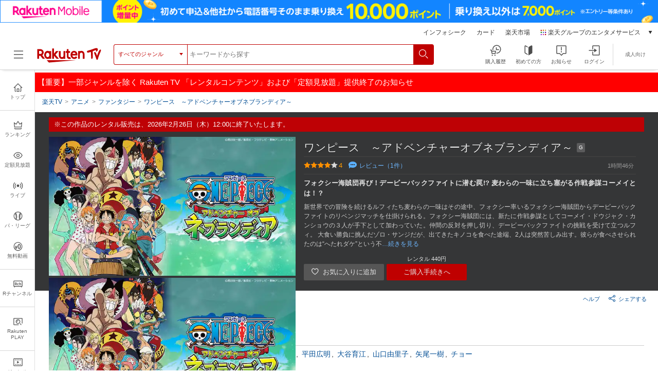

--- FILE ---
content_type: text/html; charset=UTF-8
request_url: https://tv.rakuten.co.jp/content/225035/
body_size: 58896
content:


	
<!DOCTYPE html>
<html lang="ja">
<head>
<meta charset="utf-8">
<meta http-equiv="X-UA-Compatible" content="IE=edge,chrome=1"><script type="text/javascript">(window.NREUM||(NREUM={})).init={privacy:{cookies_enabled:true},ajax:{deny_list:["bam.nr-data.net"]},feature_flags:["soft_nav"],distributed_tracing:{enabled:true}};(window.NREUM||(NREUM={})).loader_config={agentID:"1120420330",accountID:"2041392",trustKey:"1352340",xpid:"VgYDUFVaChAJUlNbBQcFUF0=",licenseKey:"629d739c30",applicationID:"962926269",browserID:"1120420330"};;/*! For license information please see nr-loader-spa-1.308.0.min.js.LICENSE.txt */
(()=>{var e,t,r={384:(e,t,r)=>{"use strict";r.d(t,{NT:()=>a,US:()=>u,Zm:()=>o,bQ:()=>d,dV:()=>c,pV:()=>l});var n=r(6154),i=r(1863),s=r(1910);const a={beacon:"bam.nr-data.net",errorBeacon:"bam.nr-data.net"};function o(){return n.gm.NREUM||(n.gm.NREUM={}),void 0===n.gm.newrelic&&(n.gm.newrelic=n.gm.NREUM),n.gm.NREUM}function c(){let e=o();return e.o||(e.o={ST:n.gm.setTimeout,SI:n.gm.setImmediate||n.gm.setInterval,CT:n.gm.clearTimeout,XHR:n.gm.XMLHttpRequest,REQ:n.gm.Request,EV:n.gm.Event,PR:n.gm.Promise,MO:n.gm.MutationObserver,FETCH:n.gm.fetch,WS:n.gm.WebSocket},(0,s.i)(...Object.values(e.o))),e}function d(e,t){let r=o();r.initializedAgents??={},t.initializedAt={ms:(0,i.t)(),date:new Date},r.initializedAgents[e]=t}function u(e,t){o()[e]=t}function l(){return function(){let e=o();const t=e.info||{};e.info={beacon:a.beacon,errorBeacon:a.errorBeacon,...t}}(),function(){let e=o();const t=e.init||{};e.init={...t}}(),c(),function(){let e=o();const t=e.loader_config||{};e.loader_config={...t}}(),o()}},782:(e,t,r)=>{"use strict";r.d(t,{T:()=>n});const n=r(860).K7.pageViewTiming},860:(e,t,r)=>{"use strict";r.d(t,{$J:()=>u,K7:()=>c,P3:()=>d,XX:()=>i,Yy:()=>o,df:()=>s,qY:()=>n,v4:()=>a});const n="events",i="jserrors",s="browser/blobs",a="rum",o="browser/logs",c={ajax:"ajax",genericEvents:"generic_events",jserrors:i,logging:"logging",metrics:"metrics",pageAction:"page_action",pageViewEvent:"page_view_event",pageViewTiming:"page_view_timing",sessionReplay:"session_replay",sessionTrace:"session_trace",softNav:"soft_navigations",spa:"spa"},d={[c.pageViewEvent]:1,[c.pageViewTiming]:2,[c.metrics]:3,[c.jserrors]:4,[c.spa]:5,[c.ajax]:6,[c.sessionTrace]:7,[c.softNav]:8,[c.sessionReplay]:9,[c.logging]:10,[c.genericEvents]:11},u={[c.pageViewEvent]:a,[c.pageViewTiming]:n,[c.ajax]:n,[c.spa]:n,[c.softNav]:n,[c.metrics]:i,[c.jserrors]:i,[c.sessionTrace]:s,[c.sessionReplay]:s,[c.logging]:o,[c.genericEvents]:"ins"}},944:(e,t,r)=>{"use strict";r.d(t,{R:()=>i});var n=r(3241);function i(e,t){"function"==typeof console.debug&&(console.debug("New Relic Warning: https://github.com/newrelic/newrelic-browser-agent/blob/main/docs/warning-codes.md#".concat(e),t),(0,n.W)({agentIdentifier:null,drained:null,type:"data",name:"warn",feature:"warn",data:{code:e,secondary:t}}))}},993:(e,t,r)=>{"use strict";r.d(t,{A$:()=>s,ET:()=>a,TZ:()=>o,p_:()=>i});var n=r(860);const i={ERROR:"ERROR",WARN:"WARN",INFO:"INFO",DEBUG:"DEBUG",TRACE:"TRACE"},s={OFF:0,ERROR:1,WARN:2,INFO:3,DEBUG:4,TRACE:5},a="log",o=n.K7.logging},1541:(e,t,r)=>{"use strict";r.d(t,{U:()=>i,f:()=>n});const n={MFE:"MFE",BA:"BA"};function i(e,t){if(2!==t?.harvestEndpointVersion)return{};const r=t.agentRef.runtime.appMetadata.agents[0].entityGuid;return e?{"source.id":e.id,"source.name":e.name,"source.type":e.type,"parent.id":e.parent?.id||r,"parent.type":e.parent?.type||n.BA}:{"entity.guid":r,appId:t.agentRef.info.applicationID}}},1687:(e,t,r)=>{"use strict";r.d(t,{Ak:()=>d,Ze:()=>h,x3:()=>u});var n=r(3241),i=r(7836),s=r(3606),a=r(860),o=r(2646);const c={};function d(e,t){const r={staged:!1,priority:a.P3[t]||0};l(e),c[e].get(t)||c[e].set(t,r)}function u(e,t){e&&c[e]&&(c[e].get(t)&&c[e].delete(t),p(e,t,!1),c[e].size&&f(e))}function l(e){if(!e)throw new Error("agentIdentifier required");c[e]||(c[e]=new Map)}function h(e="",t="feature",r=!1){if(l(e),!e||!c[e].get(t)||r)return p(e,t);c[e].get(t).staged=!0,f(e)}function f(e){const t=Array.from(c[e]);t.every(([e,t])=>t.staged)&&(t.sort((e,t)=>e[1].priority-t[1].priority),t.forEach(([t])=>{c[e].delete(t),p(e,t)}))}function p(e,t,r=!0){const a=e?i.ee.get(e):i.ee,c=s.i.handlers;if(!a.aborted&&a.backlog&&c){if((0,n.W)({agentIdentifier:e,type:"lifecycle",name:"drain",feature:t}),r){const e=a.backlog[t],r=c[t];if(r){for(let t=0;e&&t<e.length;++t)g(e[t],r);Object.entries(r).forEach(([e,t])=>{Object.values(t||{}).forEach(t=>{t[0]?.on&&t[0]?.context()instanceof o.y&&t[0].on(e,t[1])})})}}a.isolatedBacklog||delete c[t],a.backlog[t]=null,a.emit("drain-"+t,[])}}function g(e,t){var r=e[1];Object.values(t[r]||{}).forEach(t=>{var r=e[0];if(t[0]===r){var n=t[1],i=e[3],s=e[2];n.apply(i,s)}})}},1738:(e,t,r)=>{"use strict";r.d(t,{U:()=>f,Y:()=>h});var n=r(3241),i=r(9908),s=r(1863),a=r(944),o=r(5701),c=r(3969),d=r(8362),u=r(860),l=r(4261);function h(e,t,r,s){const h=s||r;!h||h[e]&&h[e]!==d.d.prototype[e]||(h[e]=function(){(0,i.p)(c.xV,["API/"+e+"/called"],void 0,u.K7.metrics,r.ee),(0,n.W)({agentIdentifier:r.agentIdentifier,drained:!!o.B?.[r.agentIdentifier],type:"data",name:"api",feature:l.Pl+e,data:{}});try{return t.apply(this,arguments)}catch(e){(0,a.R)(23,e)}})}function f(e,t,r,n,a){const o=e.info;null===r?delete o.jsAttributes[t]:o.jsAttributes[t]=r,(a||null===r)&&(0,i.p)(l.Pl+n,[(0,s.t)(),t,r],void 0,"session",e.ee)}},1741:(e,t,r)=>{"use strict";r.d(t,{W:()=>s});var n=r(944),i=r(4261);class s{#e(e,...t){if(this[e]!==s.prototype[e])return this[e](...t);(0,n.R)(35,e)}addPageAction(e,t){return this.#e(i.hG,e,t)}register(e){return this.#e(i.eY,e)}recordCustomEvent(e,t){return this.#e(i.fF,e,t)}setPageViewName(e,t){return this.#e(i.Fw,e,t)}setCustomAttribute(e,t,r){return this.#e(i.cD,e,t,r)}noticeError(e,t){return this.#e(i.o5,e,t)}setUserId(e,t=!1){return this.#e(i.Dl,e,t)}setApplicationVersion(e){return this.#e(i.nb,e)}setErrorHandler(e){return this.#e(i.bt,e)}addRelease(e,t){return this.#e(i.k6,e,t)}log(e,t){return this.#e(i.$9,e,t)}start(){return this.#e(i.d3)}finished(e){return this.#e(i.BL,e)}recordReplay(){return this.#e(i.CH)}pauseReplay(){return this.#e(i.Tb)}addToTrace(e){return this.#e(i.U2,e)}setCurrentRouteName(e){return this.#e(i.PA,e)}interaction(e){return this.#e(i.dT,e)}wrapLogger(e,t,r){return this.#e(i.Wb,e,t,r)}measure(e,t){return this.#e(i.V1,e,t)}consent(e){return this.#e(i.Pv,e)}}},1863:(e,t,r)=>{"use strict";function n(){return Math.floor(performance.now())}r.d(t,{t:()=>n})},1910:(e,t,r)=>{"use strict";r.d(t,{i:()=>s});var n=r(944);const i=new Map;function s(...e){return e.every(e=>{if(i.has(e))return i.get(e);const t="function"==typeof e?e.toString():"",r=t.includes("[native code]"),s=t.includes("nrWrapper");return r||s||(0,n.R)(64,e?.name||t),i.set(e,r),r})}},2555:(e,t,r)=>{"use strict";r.d(t,{D:()=>o,f:()=>a});var n=r(384),i=r(8122);const s={beacon:n.NT.beacon,errorBeacon:n.NT.errorBeacon,licenseKey:void 0,applicationID:void 0,sa:void 0,queueTime:void 0,applicationTime:void 0,ttGuid:void 0,user:void 0,account:void 0,product:void 0,extra:void 0,jsAttributes:{},userAttributes:void 0,atts:void 0,transactionName:void 0,tNamePlain:void 0};function a(e){try{return!!e.licenseKey&&!!e.errorBeacon&&!!e.applicationID}catch(e){return!1}}const o=e=>(0,i.a)(e,s)},2614:(e,t,r)=>{"use strict";r.d(t,{BB:()=>a,H3:()=>n,g:()=>d,iL:()=>c,tS:()=>o,uh:()=>i,wk:()=>s});const n="NRBA",i="SESSION",s=144e5,a=18e5,o={STARTED:"session-started",PAUSE:"session-pause",RESET:"session-reset",RESUME:"session-resume",UPDATE:"session-update"},c={SAME_TAB:"same-tab",CROSS_TAB:"cross-tab"},d={OFF:0,FULL:1,ERROR:2}},2646:(e,t,r)=>{"use strict";r.d(t,{y:()=>n});class n{constructor(e){this.contextId=e}}},2843:(e,t,r)=>{"use strict";r.d(t,{G:()=>s,u:()=>i});var n=r(3878);function i(e,t=!1,r,i){(0,n.DD)("visibilitychange",function(){if(t)return void("hidden"===document.visibilityState&&e());e(document.visibilityState)},r,i)}function s(e,t,r){(0,n.sp)("pagehide",e,t,r)}},3241:(e,t,r)=>{"use strict";r.d(t,{W:()=>s});var n=r(6154);const i="newrelic";function s(e={}){try{n.gm.dispatchEvent(new CustomEvent(i,{detail:e}))}catch(e){}}},3304:(e,t,r)=>{"use strict";r.d(t,{A:()=>s});var n=r(7836);const i=()=>{const e=new WeakSet;return(t,r)=>{if("object"==typeof r&&null!==r){if(e.has(r))return;e.add(r)}return r}};function s(e){try{return JSON.stringify(e,i())??""}catch(e){try{n.ee.emit("internal-error",[e])}catch(e){}return""}}},3333:(e,t,r)=>{"use strict";r.d(t,{$v:()=>u,TZ:()=>n,Xh:()=>c,Zp:()=>i,kd:()=>d,mq:()=>o,nf:()=>a,qN:()=>s});const n=r(860).K7.genericEvents,i=["auxclick","click","copy","keydown","paste","scrollend"],s=["focus","blur"],a=4,o=1e3,c=2e3,d=["PageAction","UserAction","BrowserPerformance"],u={RESOURCES:"experimental.resources",REGISTER:"register"}},3434:(e,t,r)=>{"use strict";r.d(t,{Jt:()=>s,YM:()=>d});var n=r(7836),i=r(5607);const s="nr@original:".concat(i.W),a=50;var o=Object.prototype.hasOwnProperty,c=!1;function d(e,t){return e||(e=n.ee),r.inPlace=function(e,t,n,i,s){n||(n="");const a="-"===n.charAt(0);for(let o=0;o<t.length;o++){const c=t[o],d=e[c];l(d)||(e[c]=r(d,a?c+n:n,i,c,s))}},r.flag=s,r;function r(t,r,n,c,d){return l(t)?t:(r||(r=""),nrWrapper[s]=t,function(e,t,r){if(Object.defineProperty&&Object.keys)try{return Object.keys(e).forEach(function(r){Object.defineProperty(t,r,{get:function(){return e[r]},set:function(t){return e[r]=t,t}})}),t}catch(e){u([e],r)}for(var n in e)o.call(e,n)&&(t[n]=e[n])}(t,nrWrapper,e),nrWrapper);function nrWrapper(){var s,o,l,h;let f;try{o=this,s=[...arguments],l="function"==typeof n?n(s,o):n||{}}catch(t){u([t,"",[s,o,c],l],e)}i(r+"start",[s,o,c],l,d);const p=performance.now();let g;try{return h=t.apply(o,s),g=performance.now(),h}catch(e){throw g=performance.now(),i(r+"err",[s,o,e],l,d),f=e,f}finally{const e=g-p,t={start:p,end:g,duration:e,isLongTask:e>=a,methodName:c,thrownError:f};t.isLongTask&&i("long-task",[t,o],l,d),i(r+"end",[s,o,h],l,d)}}}function i(r,n,i,s){if(!c||t){var a=c;c=!0;try{e.emit(r,n,i,t,s)}catch(t){u([t,r,n,i],e)}c=a}}}function u(e,t){t||(t=n.ee);try{t.emit("internal-error",e)}catch(e){}}function l(e){return!(e&&"function"==typeof e&&e.apply&&!e[s])}},3606:(e,t,r)=>{"use strict";r.d(t,{i:()=>s});var n=r(9908);s.on=a;var i=s.handlers={};function s(e,t,r,s){a(s||n.d,i,e,t,r)}function a(e,t,r,i,s){s||(s="feature"),e||(e=n.d);var a=t[s]=t[s]||{};(a[r]=a[r]||[]).push([e,i])}},3738:(e,t,r)=>{"use strict";r.d(t,{He:()=>i,Kp:()=>o,Lc:()=>d,Rz:()=>u,TZ:()=>n,bD:()=>s,d3:()=>a,jx:()=>l,sl:()=>h,uP:()=>c});const n=r(860).K7.sessionTrace,i="bstResource",s="resource",a="-start",o="-end",c="fn"+a,d="fn"+o,u="pushState",l=1e3,h=3e4},3785:(e,t,r)=>{"use strict";r.d(t,{R:()=>c,b:()=>d});var n=r(9908),i=r(1863),s=r(860),a=r(3969),o=r(993);function c(e,t,r={},c=o.p_.INFO,d=!0,u,l=(0,i.t)()){(0,n.p)(a.xV,["API/logging/".concat(c.toLowerCase(),"/called")],void 0,s.K7.metrics,e),(0,n.p)(o.ET,[l,t,r,c,d,u],void 0,s.K7.logging,e)}function d(e){return"string"==typeof e&&Object.values(o.p_).some(t=>t===e.toUpperCase().trim())}},3878:(e,t,r)=>{"use strict";function n(e,t){return{capture:e,passive:!1,signal:t}}function i(e,t,r=!1,i){window.addEventListener(e,t,n(r,i))}function s(e,t,r=!1,i){document.addEventListener(e,t,n(r,i))}r.d(t,{DD:()=>s,jT:()=>n,sp:()=>i})},3962:(e,t,r)=>{"use strict";r.d(t,{AM:()=>a,O2:()=>l,OV:()=>s,Qu:()=>h,TZ:()=>c,ih:()=>f,pP:()=>o,t1:()=>u,tC:()=>i,wD:()=>d});var n=r(860);const i=["click","keydown","submit"],s="popstate",a="api",o="initialPageLoad",c=n.K7.softNav,d=5e3,u=500,l={INITIAL_PAGE_LOAD:"",ROUTE_CHANGE:1,UNSPECIFIED:2},h={INTERACTION:1,AJAX:2,CUSTOM_END:3,CUSTOM_TRACER:4},f={IP:"in progress",PF:"pending finish",FIN:"finished",CAN:"cancelled"}},3969:(e,t,r)=>{"use strict";r.d(t,{TZ:()=>n,XG:()=>o,rs:()=>i,xV:()=>a,z_:()=>s});const n=r(860).K7.metrics,i="sm",s="cm",a="storeSupportabilityMetrics",o="storeEventMetrics"},4234:(e,t,r)=>{"use strict";r.d(t,{W:()=>s});var n=r(7836),i=r(1687);class s{constructor(e,t){this.agentIdentifier=e,this.ee=n.ee.get(e),this.featureName=t,this.blocked=!1}deregisterDrain(){(0,i.x3)(this.agentIdentifier,this.featureName)}}},4261:(e,t,r)=>{"use strict";r.d(t,{$9:()=>u,BL:()=>c,CH:()=>p,Dl:()=>R,Fw:()=>w,PA:()=>v,Pl:()=>n,Pv:()=>A,Tb:()=>h,U2:()=>a,V1:()=>E,Wb:()=>T,bt:()=>y,cD:()=>b,d3:()=>x,dT:()=>d,eY:()=>g,fF:()=>f,hG:()=>s,hw:()=>i,k6:()=>o,nb:()=>m,o5:()=>l});const n="api-",i=n+"ixn-",s="addPageAction",a="addToTrace",o="addRelease",c="finished",d="interaction",u="log",l="noticeError",h="pauseReplay",f="recordCustomEvent",p="recordReplay",g="register",m="setApplicationVersion",v="setCurrentRouteName",b="setCustomAttribute",y="setErrorHandler",w="setPageViewName",R="setUserId",x="start",T="wrapLogger",E="measure",A="consent"},5205:(e,t,r)=>{"use strict";r.d(t,{j:()=>S});var n=r(384),i=r(1741);var s=r(2555),a=r(3333);const o=e=>{if(!e||"string"!=typeof e)return!1;try{document.createDocumentFragment().querySelector(e)}catch{return!1}return!0};var c=r(2614),d=r(944),u=r(8122);const l="[data-nr-mask]",h=e=>(0,u.a)(e,(()=>{const e={feature_flags:[],experimental:{allow_registered_children:!1,resources:!1},mask_selector:"*",block_selector:"[data-nr-block]",mask_input_options:{color:!1,date:!1,"datetime-local":!1,email:!1,month:!1,number:!1,range:!1,search:!1,tel:!1,text:!1,time:!1,url:!1,week:!1,textarea:!1,select:!1,password:!0}};return{ajax:{deny_list:void 0,block_internal:!0,enabled:!0,autoStart:!0},api:{get allow_registered_children(){return e.feature_flags.includes(a.$v.REGISTER)||e.experimental.allow_registered_children},set allow_registered_children(t){e.experimental.allow_registered_children=t},duplicate_registered_data:!1},browser_consent_mode:{enabled:!1},distributed_tracing:{enabled:void 0,exclude_newrelic_header:void 0,cors_use_newrelic_header:void 0,cors_use_tracecontext_headers:void 0,allowed_origins:void 0},get feature_flags(){return e.feature_flags},set feature_flags(t){e.feature_flags=t},generic_events:{enabled:!0,autoStart:!0},harvest:{interval:30},jserrors:{enabled:!0,autoStart:!0},logging:{enabled:!0,autoStart:!0},metrics:{enabled:!0,autoStart:!0},obfuscate:void 0,page_action:{enabled:!0},page_view_event:{enabled:!0,autoStart:!0},page_view_timing:{enabled:!0,autoStart:!0},performance:{capture_marks:!1,capture_measures:!1,capture_detail:!0,resources:{get enabled(){return e.feature_flags.includes(a.$v.RESOURCES)||e.experimental.resources},set enabled(t){e.experimental.resources=t},asset_types:[],first_party_domains:[],ignore_newrelic:!0}},privacy:{cookies_enabled:!0},proxy:{assets:void 0,beacon:void 0},session:{expiresMs:c.wk,inactiveMs:c.BB},session_replay:{autoStart:!0,enabled:!1,preload:!1,sampling_rate:10,error_sampling_rate:100,collect_fonts:!1,inline_images:!1,fix_stylesheets:!0,mask_all_inputs:!0,get mask_text_selector(){return e.mask_selector},set mask_text_selector(t){o(t)?e.mask_selector="".concat(t,",").concat(l):""===t||null===t?e.mask_selector=l:(0,d.R)(5,t)},get block_class(){return"nr-block"},get ignore_class(){return"nr-ignore"},get mask_text_class(){return"nr-mask"},get block_selector(){return e.block_selector},set block_selector(t){o(t)?e.block_selector+=",".concat(t):""!==t&&(0,d.R)(6,t)},get mask_input_options(){return e.mask_input_options},set mask_input_options(t){t&&"object"==typeof t?e.mask_input_options={...t,password:!0}:(0,d.R)(7,t)}},session_trace:{enabled:!0,autoStart:!0},soft_navigations:{enabled:!0,autoStart:!0},spa:{enabled:!0,autoStart:!0},ssl:void 0,user_actions:{enabled:!0,elementAttributes:["id","className","tagName","type"]}}})());var f=r(6154),p=r(9324);let g=0;const m={buildEnv:p.F3,distMethod:p.Xs,version:p.xv,originTime:f.WN},v={consented:!1},b={appMetadata:{},get consented(){return this.session?.state?.consent||v.consented},set consented(e){v.consented=e},customTransaction:void 0,denyList:void 0,disabled:!1,harvester:void 0,isolatedBacklog:!1,isRecording:!1,loaderType:void 0,maxBytes:3e4,obfuscator:void 0,onerror:void 0,ptid:void 0,releaseIds:{},session:void 0,timeKeeper:void 0,registeredEntities:[],jsAttributesMetadata:{bytes:0},get harvestCount(){return++g}},y=e=>{const t=(0,u.a)(e,b),r=Object.keys(m).reduce((e,t)=>(e[t]={value:m[t],writable:!1,configurable:!0,enumerable:!0},e),{});return Object.defineProperties(t,r)};var w=r(5701);const R=e=>{const t=e.startsWith("http");e+="/",r.p=t?e:"https://"+e};var x=r(7836),T=r(3241);const E={accountID:void 0,trustKey:void 0,agentID:void 0,licenseKey:void 0,applicationID:void 0,xpid:void 0},A=e=>(0,u.a)(e,E),_=new Set;function S(e,t={},r,a){let{init:o,info:c,loader_config:d,runtime:u={},exposed:l=!0}=t;if(!c){const e=(0,n.pV)();o=e.init,c=e.info,d=e.loader_config}e.init=h(o||{}),e.loader_config=A(d||{}),c.jsAttributes??={},f.bv&&(c.jsAttributes.isWorker=!0),e.info=(0,s.D)(c);const p=e.init,g=[c.beacon,c.errorBeacon];_.has(e.agentIdentifier)||(p.proxy.assets&&(R(p.proxy.assets),g.push(p.proxy.assets)),p.proxy.beacon&&g.push(p.proxy.beacon),e.beacons=[...g],function(e){const t=(0,n.pV)();Object.getOwnPropertyNames(i.W.prototype).forEach(r=>{const n=i.W.prototype[r];if("function"!=typeof n||"constructor"===n)return;let s=t[r];e[r]&&!1!==e.exposed&&"micro-agent"!==e.runtime?.loaderType&&(t[r]=(...t)=>{const n=e[r](...t);return s?s(...t):n})})}(e),(0,n.US)("activatedFeatures",w.B)),u.denyList=[...p.ajax.deny_list||[],...p.ajax.block_internal?g:[]],u.ptid=e.agentIdentifier,u.loaderType=r,e.runtime=y(u),_.has(e.agentIdentifier)||(e.ee=x.ee.get(e.agentIdentifier),e.exposed=l,(0,T.W)({agentIdentifier:e.agentIdentifier,drained:!!w.B?.[e.agentIdentifier],type:"lifecycle",name:"initialize",feature:void 0,data:e.config})),_.add(e.agentIdentifier)}},5270:(e,t,r)=>{"use strict";r.d(t,{Aw:()=>a,SR:()=>s,rF:()=>o});var n=r(384),i=r(7767);function s(e){return!!(0,n.dV)().o.MO&&(0,i.V)(e)&&!0===e?.session_trace.enabled}function a(e){return!0===e?.session_replay.preload&&s(e)}function o(e,t){try{if("string"==typeof t?.type){if("password"===t.type.toLowerCase())return"*".repeat(e?.length||0);if(void 0!==t?.dataset?.nrUnmask||t?.classList?.contains("nr-unmask"))return e}}catch(e){}return"string"==typeof e?e.replace(/[\S]/g,"*"):"*".repeat(e?.length||0)}},5289:(e,t,r)=>{"use strict";r.d(t,{GG:()=>a,Qr:()=>c,sB:()=>o});var n=r(3878),i=r(6389);function s(){return"undefined"==typeof document||"complete"===document.readyState}function a(e,t){if(s())return e();const r=(0,i.J)(e),a=setInterval(()=>{s()&&(clearInterval(a),r())},500);(0,n.sp)("load",r,t)}function o(e){if(s())return e();(0,n.DD)("DOMContentLoaded",e)}function c(e){if(s())return e();(0,n.sp)("popstate",e)}},5607:(e,t,r)=>{"use strict";r.d(t,{W:()=>n});const n=(0,r(9566).bz)()},5701:(e,t,r)=>{"use strict";r.d(t,{B:()=>s,t:()=>a});var n=r(3241);const i=new Set,s={};function a(e,t){const r=t.agentIdentifier;s[r]??={},e&&"object"==typeof e&&(i.has(r)||(t.ee.emit("rumresp",[e]),s[r]=e,i.add(r),(0,n.W)({agentIdentifier:r,loaded:!0,drained:!0,type:"lifecycle",name:"load",feature:void 0,data:e})))}},6154:(e,t,r)=>{"use strict";r.d(t,{OF:()=>d,RI:()=>i,WN:()=>h,bv:()=>s,eN:()=>f,gm:()=>a,lR:()=>l,m:()=>c,mw:()=>o,sb:()=>u});var n=r(1863);const i="undefined"!=typeof window&&!!window.document,s="undefined"!=typeof WorkerGlobalScope&&("undefined"!=typeof self&&self instanceof WorkerGlobalScope&&self.navigator instanceof WorkerNavigator||"undefined"!=typeof globalThis&&globalThis instanceof WorkerGlobalScope&&globalThis.navigator instanceof WorkerNavigator),a=i?window:"undefined"!=typeof WorkerGlobalScope&&("undefined"!=typeof self&&self instanceof WorkerGlobalScope&&self||"undefined"!=typeof globalThis&&globalThis instanceof WorkerGlobalScope&&globalThis),o=Boolean("hidden"===a?.document?.visibilityState),c=""+a?.location,d=/iPad|iPhone|iPod/.test(a.navigator?.userAgent),u=d&&"undefined"==typeof SharedWorker,l=(()=>{const e=a.navigator?.userAgent?.match(/Firefox[/\s](\d+\.\d+)/);return Array.isArray(e)&&e.length>=2?+e[1]:0})(),h=Date.now()-(0,n.t)(),f=()=>"undefined"!=typeof PerformanceNavigationTiming&&a?.performance?.getEntriesByType("navigation")?.[0]?.responseStart},6344:(e,t,r)=>{"use strict";r.d(t,{BB:()=>u,Qb:()=>l,TZ:()=>i,Ug:()=>a,Vh:()=>s,_s:()=>o,bc:()=>d,yP:()=>c});var n=r(2614);const i=r(860).K7.sessionReplay,s="errorDuringReplay",a=.12,o={DomContentLoaded:0,Load:1,FullSnapshot:2,IncrementalSnapshot:3,Meta:4,Custom:5},c={[n.g.ERROR]:15e3,[n.g.FULL]:3e5,[n.g.OFF]:0},d={RESET:{message:"Session was reset",sm:"Reset"},IMPORT:{message:"Recorder failed to import",sm:"Import"},TOO_MANY:{message:"429: Too Many Requests",sm:"Too-Many"},TOO_BIG:{message:"Payload was too large",sm:"Too-Big"},CROSS_TAB:{message:"Session Entity was set to OFF on another tab",sm:"Cross-Tab"},ENTITLEMENTS:{message:"Session Replay is not allowed and will not be started",sm:"Entitlement"}},u=5e3,l={API:"api",RESUME:"resume",SWITCH_TO_FULL:"switchToFull",INITIALIZE:"initialize",PRELOAD:"preload"}},6389:(e,t,r)=>{"use strict";function n(e,t=500,r={}){const n=r?.leading||!1;let i;return(...r)=>{n&&void 0===i&&(e.apply(this,r),i=setTimeout(()=>{i=clearTimeout(i)},t)),n||(clearTimeout(i),i=setTimeout(()=>{e.apply(this,r)},t))}}function i(e){let t=!1;return(...r)=>{t||(t=!0,e.apply(this,r))}}r.d(t,{J:()=>i,s:()=>n})},6630:(e,t,r)=>{"use strict";r.d(t,{T:()=>n});const n=r(860).K7.pageViewEvent},6774:(e,t,r)=>{"use strict";r.d(t,{T:()=>n});const n=r(860).K7.jserrors},7295:(e,t,r)=>{"use strict";r.d(t,{Xv:()=>a,gX:()=>i,iW:()=>s});var n=[];function i(e){if(!e||s(e))return!1;if(0===n.length)return!0;if("*"===n[0].hostname)return!1;for(var t=0;t<n.length;t++){var r=n[t];if(r.hostname.test(e.hostname)&&r.pathname.test(e.pathname))return!1}return!0}function s(e){return void 0===e.hostname}function a(e){if(n=[],e&&e.length)for(var t=0;t<e.length;t++){let r=e[t];if(!r)continue;if("*"===r)return void(n=[{hostname:"*"}]);0===r.indexOf("http://")?r=r.substring(7):0===r.indexOf("https://")&&(r=r.substring(8));const i=r.indexOf("/");let s,a;i>0?(s=r.substring(0,i),a=r.substring(i)):(s=r,a="*");let[c]=s.split(":");n.push({hostname:o(c),pathname:o(a,!0)})}}function o(e,t=!1){const r=e.replace(/[.+?^${}()|[\]\\]/g,e=>"\\"+e).replace(/\*/g,".*?");return new RegExp((t?"^":"")+r+"$")}},7485:(e,t,r)=>{"use strict";r.d(t,{D:()=>i});var n=r(6154);function i(e){if(0===(e||"").indexOf("data:"))return{protocol:"data"};try{const t=new URL(e,location.href),r={port:t.port,hostname:t.hostname,pathname:t.pathname,search:t.search,protocol:t.protocol.slice(0,t.protocol.indexOf(":")),sameOrigin:t.protocol===n.gm?.location?.protocol&&t.host===n.gm?.location?.host};return r.port&&""!==r.port||("http:"===t.protocol&&(r.port="80"),"https:"===t.protocol&&(r.port="443")),r.pathname&&""!==r.pathname?r.pathname.startsWith("/")||(r.pathname="/".concat(r.pathname)):r.pathname="/",r}catch(e){return{}}}},7699:(e,t,r)=>{"use strict";r.d(t,{It:()=>s,KC:()=>o,No:()=>i,qh:()=>a});var n=r(860);const i=16e3,s=1e6,a="SESSION_ERROR",o={[n.K7.logging]:!0,[n.K7.genericEvents]:!1,[n.K7.jserrors]:!1,[n.K7.ajax]:!1}},7767:(e,t,r)=>{"use strict";r.d(t,{V:()=>i});var n=r(6154);const i=e=>n.RI&&!0===e?.privacy.cookies_enabled},7836:(e,t,r)=>{"use strict";r.d(t,{P:()=>o,ee:()=>c});var n=r(384),i=r(8990),s=r(2646),a=r(5607);const o="nr@context:".concat(a.W),c=function e(t,r){var n={},a={},u={},l=!1;try{l=16===r.length&&d.initializedAgents?.[r]?.runtime.isolatedBacklog}catch(e){}var h={on:p,addEventListener:p,removeEventListener:function(e,t){var r=n[e];if(!r)return;for(var i=0;i<r.length;i++)r[i]===t&&r.splice(i,1)},emit:function(e,r,n,i,s){!1!==s&&(s=!0);if(c.aborted&&!i)return;t&&s&&t.emit(e,r,n);var o=f(n);g(e).forEach(e=>{e.apply(o,r)});var d=v()[a[e]];d&&d.push([h,e,r,o]);return o},get:m,listeners:g,context:f,buffer:function(e,t){const r=v();if(t=t||"feature",h.aborted)return;Object.entries(e||{}).forEach(([e,n])=>{a[n]=t,t in r||(r[t]=[])})},abort:function(){h._aborted=!0,Object.keys(h.backlog).forEach(e=>{delete h.backlog[e]})},isBuffering:function(e){return!!v()[a[e]]},debugId:r,backlog:l?{}:t&&"object"==typeof t.backlog?t.backlog:{},isolatedBacklog:l};return Object.defineProperty(h,"aborted",{get:()=>{let e=h._aborted||!1;return e||(t&&(e=t.aborted),e)}}),h;function f(e){return e&&e instanceof s.y?e:e?(0,i.I)(e,o,()=>new s.y(o)):new s.y(o)}function p(e,t){n[e]=g(e).concat(t)}function g(e){return n[e]||[]}function m(t){return u[t]=u[t]||e(h,t)}function v(){return h.backlog}}(void 0,"globalEE"),d=(0,n.Zm)();d.ee||(d.ee=c)},8122:(e,t,r)=>{"use strict";r.d(t,{a:()=>i});var n=r(944);function i(e,t){try{if(!e||"object"!=typeof e)return(0,n.R)(3);if(!t||"object"!=typeof t)return(0,n.R)(4);const r=Object.create(Object.getPrototypeOf(t),Object.getOwnPropertyDescriptors(t)),s=0===Object.keys(r).length?e:r;for(let a in s)if(void 0!==e[a])try{if(null===e[a]){r[a]=null;continue}Array.isArray(e[a])&&Array.isArray(t[a])?r[a]=Array.from(new Set([...e[a],...t[a]])):"object"==typeof e[a]&&"object"==typeof t[a]?r[a]=i(e[a],t[a]):r[a]=e[a]}catch(e){r[a]||(0,n.R)(1,e)}return r}catch(e){(0,n.R)(2,e)}}},8139:(e,t,r)=>{"use strict";r.d(t,{u:()=>h});var n=r(7836),i=r(3434),s=r(8990),a=r(6154);const o={},c=a.gm.XMLHttpRequest,d="addEventListener",u="removeEventListener",l="nr@wrapped:".concat(n.P);function h(e){var t=function(e){return(e||n.ee).get("events")}(e);if(o[t.debugId]++)return t;o[t.debugId]=1;var r=(0,i.YM)(t,!0);function h(e){r.inPlace(e,[d,u],"-",p)}function p(e,t){return e[1]}return"getPrototypeOf"in Object&&(a.RI&&f(document,h),c&&f(c.prototype,h),f(a.gm,h)),t.on(d+"-start",function(e,t){var n=e[1];if(null!==n&&("function"==typeof n||"object"==typeof n)&&"newrelic"!==e[0]){var i=(0,s.I)(n,l,function(){var e={object:function(){if("function"!=typeof n.handleEvent)return;return n.handleEvent.apply(n,arguments)},function:n}[typeof n];return e?r(e,"fn-",null,e.name||"anonymous"):n});this.wrapped=e[1]=i}}),t.on(u+"-start",function(e){e[1]=this.wrapped||e[1]}),t}function f(e,t,...r){let n=e;for(;"object"==typeof n&&!Object.prototype.hasOwnProperty.call(n,d);)n=Object.getPrototypeOf(n);n&&t(n,...r)}},8362:(e,t,r)=>{"use strict";r.d(t,{d:()=>s});var n=r(9566),i=r(1741);class s extends i.W{agentIdentifier=(0,n.LA)(16)}},8374:(e,t,r)=>{r.nc=(()=>{try{return document?.currentScript?.nonce}catch(e){}return""})()},8990:(e,t,r)=>{"use strict";r.d(t,{I:()=>i});var n=Object.prototype.hasOwnProperty;function i(e,t,r){if(n.call(e,t))return e[t];var i=r();if(Object.defineProperty&&Object.keys)try{return Object.defineProperty(e,t,{value:i,writable:!0,enumerable:!1}),i}catch(e){}return e[t]=i,i}},9119:(e,t,r)=>{"use strict";r.d(t,{L:()=>s});var n=/([^?#]*)[^#]*(#[^?]*|$).*/,i=/([^?#]*)().*/;function s(e,t){return e?e.replace(t?n:i,"$1$2"):e}},9300:(e,t,r)=>{"use strict";r.d(t,{T:()=>n});const n=r(860).K7.ajax},9324:(e,t,r)=>{"use strict";r.d(t,{AJ:()=>a,F3:()=>i,Xs:()=>s,Yq:()=>o,xv:()=>n});const n="1.308.0",i="PROD",s="CDN",a="@newrelic/rrweb",o="1.0.1"},9566:(e,t,r)=>{"use strict";r.d(t,{LA:()=>o,ZF:()=>c,bz:()=>a,el:()=>d});var n=r(6154);const i="xxxxxxxx-xxxx-4xxx-yxxx-xxxxxxxxxxxx";function s(e,t){return e?15&e[t]:16*Math.random()|0}function a(){const e=n.gm?.crypto||n.gm?.msCrypto;let t,r=0;return e&&e.getRandomValues&&(t=e.getRandomValues(new Uint8Array(30))),i.split("").map(e=>"x"===e?s(t,r++).toString(16):"y"===e?(3&s()|8).toString(16):e).join("")}function o(e){const t=n.gm?.crypto||n.gm?.msCrypto;let r,i=0;t&&t.getRandomValues&&(r=t.getRandomValues(new Uint8Array(e)));const a=[];for(var o=0;o<e;o++)a.push(s(r,i++).toString(16));return a.join("")}function c(){return o(16)}function d(){return o(32)}},9908:(e,t,r)=>{"use strict";r.d(t,{d:()=>n,p:()=>i});var n=r(7836).ee.get("handle");function i(e,t,r,i,s){s?(s.buffer([e],i),s.emit(e,t,r)):(n.buffer([e],i),n.emit(e,t,r))}}},n={};function i(e){var t=n[e];if(void 0!==t)return t.exports;var s=n[e]={exports:{}};return r[e](s,s.exports,i),s.exports}i.m=r,i.d=(e,t)=>{for(var r in t)i.o(t,r)&&!i.o(e,r)&&Object.defineProperty(e,r,{enumerable:!0,get:t[r]})},i.f={},i.e=e=>Promise.all(Object.keys(i.f).reduce((t,r)=>(i.f[r](e,t),t),[])),i.u=e=>({212:"nr-spa-compressor",249:"nr-spa-recorder",478:"nr-spa"}[e]+"-1.308.0.min.js"),i.o=(e,t)=>Object.prototype.hasOwnProperty.call(e,t),e={},t="NRBA-1.308.0.PROD:",i.l=(r,n,s,a)=>{if(e[r])e[r].push(n);else{var o,c;if(void 0!==s)for(var d=document.getElementsByTagName("script"),u=0;u<d.length;u++){var l=d[u];if(l.getAttribute("src")==r||l.getAttribute("data-webpack")==t+s){o=l;break}}if(!o){c=!0;var h={478:"sha512-RSfSVnmHk59T/uIPbdSE0LPeqcEdF4/+XhfJdBuccH5rYMOEZDhFdtnh6X6nJk7hGpzHd9Ujhsy7lZEz/ORYCQ==",249:"sha512-ehJXhmntm85NSqW4MkhfQqmeKFulra3klDyY0OPDUE+sQ3GokHlPh1pmAzuNy//3j4ac6lzIbmXLvGQBMYmrkg==",212:"sha512-B9h4CR46ndKRgMBcK+j67uSR2RCnJfGefU+A7FrgR/k42ovXy5x/MAVFiSvFxuVeEk/pNLgvYGMp1cBSK/G6Fg=="};(o=document.createElement("script")).charset="utf-8",i.nc&&o.setAttribute("nonce",i.nc),o.setAttribute("data-webpack",t+s),o.src=r,0!==o.src.indexOf(window.location.origin+"/")&&(o.crossOrigin="anonymous"),h[a]&&(o.integrity=h[a])}e[r]=[n];var f=(t,n)=>{o.onerror=o.onload=null,clearTimeout(p);var i=e[r];if(delete e[r],o.parentNode&&o.parentNode.removeChild(o),i&&i.forEach(e=>e(n)),t)return t(n)},p=setTimeout(f.bind(null,void 0,{type:"timeout",target:o}),12e4);o.onerror=f.bind(null,o.onerror),o.onload=f.bind(null,o.onload),c&&document.head.appendChild(o)}},i.r=e=>{"undefined"!=typeof Symbol&&Symbol.toStringTag&&Object.defineProperty(e,Symbol.toStringTag,{value:"Module"}),Object.defineProperty(e,"__esModule",{value:!0})},i.p="https://js-agent.newrelic.com/",(()=>{var e={38:0,788:0};i.f.j=(t,r)=>{var n=i.o(e,t)?e[t]:void 0;if(0!==n)if(n)r.push(n[2]);else{var s=new Promise((r,i)=>n=e[t]=[r,i]);r.push(n[2]=s);var a=i.p+i.u(t),o=new Error;i.l(a,r=>{if(i.o(e,t)&&(0!==(n=e[t])&&(e[t]=void 0),n)){var s=r&&("load"===r.type?"missing":r.type),a=r&&r.target&&r.target.src;o.message="Loading chunk "+t+" failed: ("+s+": "+a+")",o.name="ChunkLoadError",o.type=s,o.request=a,n[1](o)}},"chunk-"+t,t)}};var t=(t,r)=>{var n,s,[a,o,c]=r,d=0;if(a.some(t=>0!==e[t])){for(n in o)i.o(o,n)&&(i.m[n]=o[n]);if(c)c(i)}for(t&&t(r);d<a.length;d++)s=a[d],i.o(e,s)&&e[s]&&e[s][0](),e[s]=0},r=self["webpackChunk:NRBA-1.308.0.PROD"]=self["webpackChunk:NRBA-1.308.0.PROD"]||[];r.forEach(t.bind(null,0)),r.push=t.bind(null,r.push.bind(r))})(),(()=>{"use strict";i(8374);var e=i(8362),t=i(860);const r=Object.values(t.K7);var n=i(5205);var s=i(9908),a=i(1863),o=i(4261),c=i(1738);var d=i(1687),u=i(4234),l=i(5289),h=i(6154),f=i(944),p=i(5270),g=i(7767),m=i(6389),v=i(7699);class b extends u.W{constructor(e,t){super(e.agentIdentifier,t),this.agentRef=e,this.abortHandler=void 0,this.featAggregate=void 0,this.loadedSuccessfully=void 0,this.onAggregateImported=new Promise(e=>{this.loadedSuccessfully=e}),this.deferred=Promise.resolve(),!1===e.init[this.featureName].autoStart?this.deferred=new Promise((t,r)=>{this.ee.on("manual-start-all",(0,m.J)(()=>{(0,d.Ak)(e.agentIdentifier,this.featureName),t()}))}):(0,d.Ak)(e.agentIdentifier,t)}importAggregator(e,t,r={}){if(this.featAggregate)return;const n=async()=>{let n;await this.deferred;try{if((0,g.V)(e.init)){const{setupAgentSession:t}=await i.e(478).then(i.bind(i,8766));n=t(e)}}catch(e){(0,f.R)(20,e),this.ee.emit("internal-error",[e]),(0,s.p)(v.qh,[e],void 0,this.featureName,this.ee)}try{if(!this.#t(this.featureName,n,e.init))return(0,d.Ze)(this.agentIdentifier,this.featureName),void this.loadedSuccessfully(!1);const{Aggregate:i}=await t();this.featAggregate=new i(e,r),e.runtime.harvester.initializedAggregates.push(this.featAggregate),this.loadedSuccessfully(!0)}catch(e){(0,f.R)(34,e),this.abortHandler?.(),(0,d.Ze)(this.agentIdentifier,this.featureName,!0),this.loadedSuccessfully(!1),this.ee&&this.ee.abort()}};h.RI?(0,l.GG)(()=>n(),!0):n()}#t(e,r,n){if(this.blocked)return!1;switch(e){case t.K7.sessionReplay:return(0,p.SR)(n)&&!!r;case t.K7.sessionTrace:return!!r;default:return!0}}}var y=i(6630),w=i(2614),R=i(3241);class x extends b{static featureName=y.T;constructor(e){var t;super(e,y.T),this.setupInspectionEvents(e.agentIdentifier),t=e,(0,c.Y)(o.Fw,function(e,r){"string"==typeof e&&("/"!==e.charAt(0)&&(e="/"+e),t.runtime.customTransaction=(r||"http://custom.transaction")+e,(0,s.p)(o.Pl+o.Fw,[(0,a.t)()],void 0,void 0,t.ee))},t),this.importAggregator(e,()=>i.e(478).then(i.bind(i,2467)))}setupInspectionEvents(e){const t=(t,r)=>{t&&(0,R.W)({agentIdentifier:e,timeStamp:t.timeStamp,loaded:"complete"===t.target.readyState,type:"window",name:r,data:t.target.location+""})};(0,l.sB)(e=>{t(e,"DOMContentLoaded")}),(0,l.GG)(e=>{t(e,"load")}),(0,l.Qr)(e=>{t(e,"navigate")}),this.ee.on(w.tS.UPDATE,(t,r)=>{(0,R.W)({agentIdentifier:e,type:"lifecycle",name:"session",data:r})})}}var T=i(384);class E extends e.d{constructor(e){var t;(super(),h.gm)?(this.features={},(0,T.bQ)(this.agentIdentifier,this),this.desiredFeatures=new Set(e.features||[]),this.desiredFeatures.add(x),(0,n.j)(this,e,e.loaderType||"agent"),t=this,(0,c.Y)(o.cD,function(e,r,n=!1){if("string"==typeof e){if(["string","number","boolean"].includes(typeof r)||null===r)return(0,c.U)(t,e,r,o.cD,n);(0,f.R)(40,typeof r)}else(0,f.R)(39,typeof e)},t),function(e){(0,c.Y)(o.Dl,function(t,r=!1){if("string"!=typeof t&&null!==t)return void(0,f.R)(41,typeof t);const n=e.info.jsAttributes["enduser.id"];r&&null!=n&&n!==t?(0,s.p)(o.Pl+"setUserIdAndResetSession",[t],void 0,"session",e.ee):(0,c.U)(e,"enduser.id",t,o.Dl,!0)},e)}(this),function(e){(0,c.Y)(o.nb,function(t){if("string"==typeof t||null===t)return(0,c.U)(e,"application.version",t,o.nb,!1);(0,f.R)(42,typeof t)},e)}(this),function(e){(0,c.Y)(o.d3,function(){e.ee.emit("manual-start-all")},e)}(this),function(e){(0,c.Y)(o.Pv,function(t=!0){if("boolean"==typeof t){if((0,s.p)(o.Pl+o.Pv,[t],void 0,"session",e.ee),e.runtime.consented=t,t){const t=e.features.page_view_event;t.onAggregateImported.then(e=>{const r=t.featAggregate;e&&!r.sentRum&&r.sendRum()})}}else(0,f.R)(65,typeof t)},e)}(this),this.run()):(0,f.R)(21)}get config(){return{info:this.info,init:this.init,loader_config:this.loader_config,runtime:this.runtime}}get api(){return this}run(){try{const e=function(e){const t={};return r.forEach(r=>{t[r]=!!e[r]?.enabled}),t}(this.init),n=[...this.desiredFeatures];n.sort((e,r)=>t.P3[e.featureName]-t.P3[r.featureName]),n.forEach(r=>{if(!e[r.featureName]&&r.featureName!==t.K7.pageViewEvent)return;if(r.featureName===t.K7.spa)return void(0,f.R)(67);const n=function(e){switch(e){case t.K7.ajax:return[t.K7.jserrors];case t.K7.sessionTrace:return[t.K7.ajax,t.K7.pageViewEvent];case t.K7.sessionReplay:return[t.K7.sessionTrace];case t.K7.pageViewTiming:return[t.K7.pageViewEvent];default:return[]}}(r.featureName).filter(e=>!(e in this.features));n.length>0&&(0,f.R)(36,{targetFeature:r.featureName,missingDependencies:n}),this.features[r.featureName]=new r(this)})}catch(e){(0,f.R)(22,e);for(const e in this.features)this.features[e].abortHandler?.();const t=(0,T.Zm)();delete t.initializedAgents[this.agentIdentifier]?.features,delete this.sharedAggregator;return t.ee.get(this.agentIdentifier).abort(),!1}}}var A=i(2843),_=i(782);class S extends b{static featureName=_.T;constructor(e){super(e,_.T),h.RI&&((0,A.u)(()=>(0,s.p)("docHidden",[(0,a.t)()],void 0,_.T,this.ee),!0),(0,A.G)(()=>(0,s.p)("winPagehide",[(0,a.t)()],void 0,_.T,this.ee)),this.importAggregator(e,()=>i.e(478).then(i.bind(i,9917))))}}var O=i(3969);class I extends b{static featureName=O.TZ;constructor(e){super(e,O.TZ),h.RI&&document.addEventListener("securitypolicyviolation",e=>{(0,s.p)(O.xV,["Generic/CSPViolation/Detected"],void 0,this.featureName,this.ee)}),this.importAggregator(e,()=>i.e(478).then(i.bind(i,6555)))}}var N=i(6774),P=i(3878),k=i(3304);class D{constructor(e,t,r,n,i){this.name="UncaughtError",this.message="string"==typeof e?e:(0,k.A)(e),this.sourceURL=t,this.line=r,this.column=n,this.__newrelic=i}}function C(e){return M(e)?e:new D(void 0!==e?.message?e.message:e,e?.filename||e?.sourceURL,e?.lineno||e?.line,e?.colno||e?.col,e?.__newrelic,e?.cause)}function j(e){const t="Unhandled Promise Rejection: ";if(!e?.reason)return;if(M(e.reason)){try{e.reason.message.startsWith(t)||(e.reason.message=t+e.reason.message)}catch(e){}return C(e.reason)}const r=C(e.reason);return(r.message||"").startsWith(t)||(r.message=t+r.message),r}function L(e){if(e.error instanceof SyntaxError&&!/:\d+$/.test(e.error.stack?.trim())){const t=new D(e.message,e.filename,e.lineno,e.colno,e.error.__newrelic,e.cause);return t.name=SyntaxError.name,t}return M(e.error)?e.error:C(e)}function M(e){return e instanceof Error&&!!e.stack}function H(e,r,n,i,o=(0,a.t)()){"string"==typeof e&&(e=new Error(e)),(0,s.p)("err",[e,o,!1,r,n.runtime.isRecording,void 0,i],void 0,t.K7.jserrors,n.ee),(0,s.p)("uaErr",[],void 0,t.K7.genericEvents,n.ee)}var B=i(1541),K=i(993),W=i(3785);function U(e,{customAttributes:t={},level:r=K.p_.INFO}={},n,i,s=(0,a.t)()){(0,W.R)(n.ee,e,t,r,!1,i,s)}function F(e,r,n,i,c=(0,a.t)()){(0,s.p)(o.Pl+o.hG,[c,e,r,i],void 0,t.K7.genericEvents,n.ee)}function V(e,r,n,i,c=(0,a.t)()){const{start:d,end:u,customAttributes:l}=r||{},h={customAttributes:l||{}};if("object"!=typeof h.customAttributes||"string"!=typeof e||0===e.length)return void(0,f.R)(57);const p=(e,t)=>null==e?t:"number"==typeof e?e:e instanceof PerformanceMark?e.startTime:Number.NaN;if(h.start=p(d,0),h.end=p(u,c),Number.isNaN(h.start)||Number.isNaN(h.end))(0,f.R)(57);else{if(h.duration=h.end-h.start,!(h.duration<0))return(0,s.p)(o.Pl+o.V1,[h,e,i],void 0,t.K7.genericEvents,n.ee),h;(0,f.R)(58)}}function G(e,r={},n,i,c=(0,a.t)()){(0,s.p)(o.Pl+o.fF,[c,e,r,i],void 0,t.K7.genericEvents,n.ee)}function z(e){(0,c.Y)(o.eY,function(t){return Y(e,t)},e)}function Y(e,r,n){(0,f.R)(54,"newrelic.register"),r||={},r.type=B.f.MFE,r.licenseKey||=e.info.licenseKey,r.blocked=!1,r.parent=n||{},Array.isArray(r.tags)||(r.tags=[]);const i={};r.tags.forEach(e=>{"name"!==e&&"id"!==e&&(i["source.".concat(e)]=!0)}),r.isolated??=!0;let o=()=>{};const c=e.runtime.registeredEntities;if(!r.isolated){const e=c.find(({metadata:{target:{id:e}}})=>e===r.id&&!r.isolated);if(e)return e}const d=e=>{r.blocked=!0,o=e};function u(e){return"string"==typeof e&&!!e.trim()&&e.trim().length<501||"number"==typeof e}e.init.api.allow_registered_children||d((0,m.J)(()=>(0,f.R)(55))),u(r.id)&&u(r.name)||d((0,m.J)(()=>(0,f.R)(48,r)));const l={addPageAction:(t,n={})=>g(F,[t,{...i,...n},e],r),deregister:()=>{d((0,m.J)(()=>(0,f.R)(68)))},log:(t,n={})=>g(U,[t,{...n,customAttributes:{...i,...n.customAttributes||{}}},e],r),measure:(t,n={})=>g(V,[t,{...n,customAttributes:{...i,...n.customAttributes||{}}},e],r),noticeError:(t,n={})=>g(H,[t,{...i,...n},e],r),register:(t={})=>g(Y,[e,t],l.metadata.target),recordCustomEvent:(t,n={})=>g(G,[t,{...i,...n},e],r),setApplicationVersion:e=>p("application.version",e),setCustomAttribute:(e,t)=>p(e,t),setUserId:e=>p("enduser.id",e),metadata:{customAttributes:i,target:r}},h=()=>(r.blocked&&o(),r.blocked);h()||c.push(l);const p=(e,t)=>{h()||(i[e]=t)},g=(r,n,i)=>{if(h())return;const o=(0,a.t)();(0,s.p)(O.xV,["API/register/".concat(r.name,"/called")],void 0,t.K7.metrics,e.ee);try{if(e.init.api.duplicate_registered_data&&"register"!==r.name){let e=n;if(n[1]instanceof Object){const t={"child.id":i.id,"child.type":i.type};e="customAttributes"in n[1]?[n[0],{...n[1],customAttributes:{...n[1].customAttributes,...t}},...n.slice(2)]:[n[0],{...n[1],...t},...n.slice(2)]}r(...e,void 0,o)}return r(...n,i,o)}catch(e){(0,f.R)(50,e)}};return l}class Z extends b{static featureName=N.T;constructor(e){var t;super(e,N.T),t=e,(0,c.Y)(o.o5,(e,r)=>H(e,r,t),t),function(e){(0,c.Y)(o.bt,function(t){e.runtime.onerror=t},e)}(e),function(e){let t=0;(0,c.Y)(o.k6,function(e,r){++t>10||(this.runtime.releaseIds[e.slice(-200)]=(""+r).slice(-200))},e)}(e),z(e);try{this.removeOnAbort=new AbortController}catch(e){}this.ee.on("internal-error",(t,r)=>{this.abortHandler&&(0,s.p)("ierr",[C(t),(0,a.t)(),!0,{},e.runtime.isRecording,r],void 0,this.featureName,this.ee)}),h.gm.addEventListener("unhandledrejection",t=>{this.abortHandler&&(0,s.p)("err",[j(t),(0,a.t)(),!1,{unhandledPromiseRejection:1},e.runtime.isRecording],void 0,this.featureName,this.ee)},(0,P.jT)(!1,this.removeOnAbort?.signal)),h.gm.addEventListener("error",t=>{this.abortHandler&&(0,s.p)("err",[L(t),(0,a.t)(),!1,{},e.runtime.isRecording],void 0,this.featureName,this.ee)},(0,P.jT)(!1,this.removeOnAbort?.signal)),this.abortHandler=this.#r,this.importAggregator(e,()=>i.e(478).then(i.bind(i,2176)))}#r(){this.removeOnAbort?.abort(),this.abortHandler=void 0}}var q=i(8990);let X=1;function J(e){const t=typeof e;return!e||"object"!==t&&"function"!==t?-1:e===h.gm?0:(0,q.I)(e,"nr@id",function(){return X++})}function Q(e){if("string"==typeof e&&e.length)return e.length;if("object"==typeof e){if("undefined"!=typeof ArrayBuffer&&e instanceof ArrayBuffer&&e.byteLength)return e.byteLength;if("undefined"!=typeof Blob&&e instanceof Blob&&e.size)return e.size;if(!("undefined"!=typeof FormData&&e instanceof FormData))try{return(0,k.A)(e).length}catch(e){return}}}var ee=i(8139),te=i(7836),re=i(3434);const ne={},ie=["open","send"];function se(e){var t=e||te.ee;const r=function(e){return(e||te.ee).get("xhr")}(t);if(void 0===h.gm.XMLHttpRequest)return r;if(ne[r.debugId]++)return r;ne[r.debugId]=1,(0,ee.u)(t);var n=(0,re.YM)(r),i=h.gm.XMLHttpRequest,s=h.gm.MutationObserver,a=h.gm.Promise,o=h.gm.setInterval,c="readystatechange",d=["onload","onerror","onabort","onloadstart","onloadend","onprogress","ontimeout"],u=[],l=h.gm.XMLHttpRequest=function(e){const t=new i(e),s=r.context(t);try{r.emit("new-xhr",[t],s),t.addEventListener(c,(a=s,function(){var e=this;e.readyState>3&&!a.resolved&&(a.resolved=!0,r.emit("xhr-resolved",[],e)),n.inPlace(e,d,"fn-",y)}),(0,P.jT)(!1))}catch(e){(0,f.R)(15,e);try{r.emit("internal-error",[e])}catch(e){}}var a;return t};function p(e,t){n.inPlace(t,["onreadystatechange"],"fn-",y)}if(function(e,t){for(var r in e)t[r]=e[r]}(i,l),l.prototype=i.prototype,n.inPlace(l.prototype,ie,"-xhr-",y),r.on("send-xhr-start",function(e,t){p(e,t),function(e){u.push(e),s&&(g?g.then(b):o?o(b):(m=-m,v.data=m))}(t)}),r.on("open-xhr-start",p),s){var g=a&&a.resolve();if(!o&&!a){var m=1,v=document.createTextNode(m);new s(b).observe(v,{characterData:!0})}}else t.on("fn-end",function(e){e[0]&&e[0].type===c||b()});function b(){for(var e=0;e<u.length;e++)p(0,u[e]);u.length&&(u=[])}function y(e,t){return t}return r}var ae="fetch-",oe=ae+"body-",ce=["arrayBuffer","blob","json","text","formData"],de=h.gm.Request,ue=h.gm.Response,le="prototype";const he={};function fe(e){const t=function(e){return(e||te.ee).get("fetch")}(e);if(!(de&&ue&&h.gm.fetch))return t;if(he[t.debugId]++)return t;function r(e,r,n){var i=e[r];"function"==typeof i&&(e[r]=function(){var e,r=[...arguments],s={};t.emit(n+"before-start",[r],s),s[te.P]&&s[te.P].dt&&(e=s[te.P].dt);var a=i.apply(this,r);return t.emit(n+"start",[r,e],a),a.then(function(e){return t.emit(n+"end",[null,e],a),e},function(e){throw t.emit(n+"end",[e],a),e})})}return he[t.debugId]=1,ce.forEach(e=>{r(de[le],e,oe),r(ue[le],e,oe)}),r(h.gm,"fetch",ae),t.on(ae+"end",function(e,r){var n=this;if(r){var i=r.headers.get("content-length");null!==i&&(n.rxSize=i),t.emit(ae+"done",[null,r],n)}else t.emit(ae+"done",[e],n)}),t}var pe=i(7485),ge=i(9566);class me{constructor(e){this.agentRef=e}generateTracePayload(e){const t=this.agentRef.loader_config;if(!this.shouldGenerateTrace(e)||!t)return null;var r=(t.accountID||"").toString()||null,n=(t.agentID||"").toString()||null,i=(t.trustKey||"").toString()||null;if(!r||!n)return null;var s=(0,ge.ZF)(),a=(0,ge.el)(),o=Date.now(),c={spanId:s,traceId:a,timestamp:o};return(e.sameOrigin||this.isAllowedOrigin(e)&&this.useTraceContextHeadersForCors())&&(c.traceContextParentHeader=this.generateTraceContextParentHeader(s,a),c.traceContextStateHeader=this.generateTraceContextStateHeader(s,o,r,n,i)),(e.sameOrigin&&!this.excludeNewrelicHeader()||!e.sameOrigin&&this.isAllowedOrigin(e)&&this.useNewrelicHeaderForCors())&&(c.newrelicHeader=this.generateTraceHeader(s,a,o,r,n,i)),c}generateTraceContextParentHeader(e,t){return"00-"+t+"-"+e+"-01"}generateTraceContextStateHeader(e,t,r,n,i){return i+"@nr=0-1-"+r+"-"+n+"-"+e+"----"+t}generateTraceHeader(e,t,r,n,i,s){if(!("function"==typeof h.gm?.btoa))return null;var a={v:[0,1],d:{ty:"Browser",ac:n,ap:i,id:e,tr:t,ti:r}};return s&&n!==s&&(a.d.tk=s),btoa((0,k.A)(a))}shouldGenerateTrace(e){return this.agentRef.init?.distributed_tracing?.enabled&&this.isAllowedOrigin(e)}isAllowedOrigin(e){var t=!1;const r=this.agentRef.init?.distributed_tracing;if(e.sameOrigin)t=!0;else if(r?.allowed_origins instanceof Array)for(var n=0;n<r.allowed_origins.length;n++){var i=(0,pe.D)(r.allowed_origins[n]);if(e.hostname===i.hostname&&e.protocol===i.protocol&&e.port===i.port){t=!0;break}}return t}excludeNewrelicHeader(){var e=this.agentRef.init?.distributed_tracing;return!!e&&!!e.exclude_newrelic_header}useNewrelicHeaderForCors(){var e=this.agentRef.init?.distributed_tracing;return!!e&&!1!==e.cors_use_newrelic_header}useTraceContextHeadersForCors(){var e=this.agentRef.init?.distributed_tracing;return!!e&&!!e.cors_use_tracecontext_headers}}var ve=i(9300),be=i(7295);function ye(e){return"string"==typeof e?e:e instanceof(0,T.dV)().o.REQ?e.url:h.gm?.URL&&e instanceof URL?e.href:void 0}var we=["load","error","abort","timeout"],Re=we.length,xe=(0,T.dV)().o.REQ,Te=(0,T.dV)().o.XHR;const Ee="X-NewRelic-App-Data";class Ae extends b{static featureName=ve.T;constructor(e){super(e,ve.T),this.dt=new me(e),this.handler=(e,t,r,n)=>(0,s.p)(e,t,r,n,this.ee);try{const e={xmlhttprequest:"xhr",fetch:"fetch",beacon:"beacon"};h.gm?.performance?.getEntriesByType("resource").forEach(r=>{if(r.initiatorType in e&&0!==r.responseStatus){const n={status:r.responseStatus},i={rxSize:r.transferSize,duration:Math.floor(r.duration),cbTime:0};_e(n,r.name),this.handler("xhr",[n,i,r.startTime,r.responseEnd,e[r.initiatorType]],void 0,t.K7.ajax)}})}catch(e){}fe(this.ee),se(this.ee),function(e,r,n,i){function o(e){var t=this;t.totalCbs=0,t.called=0,t.cbTime=0,t.end=T,t.ended=!1,t.xhrGuids={},t.lastSize=null,t.loadCaptureCalled=!1,t.params=this.params||{},t.metrics=this.metrics||{},t.latestLongtaskEnd=0,e.addEventListener("load",function(r){E(t,e)},(0,P.jT)(!1)),h.lR||e.addEventListener("progress",function(e){t.lastSize=e.loaded},(0,P.jT)(!1))}function c(e){this.params={method:e[0]},_e(this,e[1]),this.metrics={}}function d(t,r){e.loader_config.xpid&&this.sameOrigin&&r.setRequestHeader("X-NewRelic-ID",e.loader_config.xpid);var n=i.generateTracePayload(this.parsedOrigin);if(n){var s=!1;n.newrelicHeader&&(r.setRequestHeader("newrelic",n.newrelicHeader),s=!0),n.traceContextParentHeader&&(r.setRequestHeader("traceparent",n.traceContextParentHeader),n.traceContextStateHeader&&r.setRequestHeader("tracestate",n.traceContextStateHeader),s=!0),s&&(this.dt=n)}}function u(e,t){var n=this.metrics,i=e[0],s=this;if(n&&i){var o=Q(i);o&&(n.txSize=o)}this.startTime=(0,a.t)(),this.body=i,this.listener=function(e){try{"abort"!==e.type||s.loadCaptureCalled||(s.params.aborted=!0),("load"!==e.type||s.called===s.totalCbs&&(s.onloadCalled||"function"!=typeof t.onload)&&"function"==typeof s.end)&&s.end(t)}catch(e){try{r.emit("internal-error",[e])}catch(e){}}};for(var c=0;c<Re;c++)t.addEventListener(we[c],this.listener,(0,P.jT)(!1))}function l(e,t,r){this.cbTime+=e,t?this.onloadCalled=!0:this.called+=1,this.called!==this.totalCbs||!this.onloadCalled&&"function"==typeof r.onload||"function"!=typeof this.end||this.end(r)}function f(e,t){var r=""+J(e)+!!t;this.xhrGuids&&!this.xhrGuids[r]&&(this.xhrGuids[r]=!0,this.totalCbs+=1)}function p(e,t){var r=""+J(e)+!!t;this.xhrGuids&&this.xhrGuids[r]&&(delete this.xhrGuids[r],this.totalCbs-=1)}function g(){this.endTime=(0,a.t)()}function m(e,t){t instanceof Te&&"load"===e[0]&&r.emit("xhr-load-added",[e[1],e[2]],t)}function v(e,t){t instanceof Te&&"load"===e[0]&&r.emit("xhr-load-removed",[e[1],e[2]],t)}function b(e,t,r){t instanceof Te&&("onload"===r&&(this.onload=!0),("load"===(e[0]&&e[0].type)||this.onload)&&(this.xhrCbStart=(0,a.t)()))}function y(e,t){this.xhrCbStart&&r.emit("xhr-cb-time",[(0,a.t)()-this.xhrCbStart,this.onload,t],t)}function w(e){var t,r=e[1]||{};if("string"==typeof e[0]?0===(t=e[0]).length&&h.RI&&(t=""+h.gm.location.href):e[0]&&e[0].url?t=e[0].url:h.gm?.URL&&e[0]&&e[0]instanceof URL?t=e[0].href:"function"==typeof e[0].toString&&(t=e[0].toString()),"string"==typeof t&&0!==t.length){t&&(this.parsedOrigin=(0,pe.D)(t),this.sameOrigin=this.parsedOrigin.sameOrigin);var n=i.generateTracePayload(this.parsedOrigin);if(n&&(n.newrelicHeader||n.traceContextParentHeader))if(e[0]&&e[0].headers)o(e[0].headers,n)&&(this.dt=n);else{var s={};for(var a in r)s[a]=r[a];s.headers=new Headers(r.headers||{}),o(s.headers,n)&&(this.dt=n),e.length>1?e[1]=s:e.push(s)}}function o(e,t){var r=!1;return t.newrelicHeader&&(e.set("newrelic",t.newrelicHeader),r=!0),t.traceContextParentHeader&&(e.set("traceparent",t.traceContextParentHeader),t.traceContextStateHeader&&e.set("tracestate",t.traceContextStateHeader),r=!0),r}}function R(e,t){this.params={},this.metrics={},this.startTime=(0,a.t)(),this.dt=t,e.length>=1&&(this.target=e[0]),e.length>=2&&(this.opts=e[1]);var r=this.opts||{},n=this.target;_e(this,ye(n));var i=(""+(n&&n instanceof xe&&n.method||r.method||"GET")).toUpperCase();this.params.method=i,this.body=r.body,this.txSize=Q(r.body)||0}function x(e,r){if(this.endTime=(0,a.t)(),this.params||(this.params={}),(0,be.iW)(this.params))return;let i;this.params.status=r?r.status:0,"string"==typeof this.rxSize&&this.rxSize.length>0&&(i=+this.rxSize);const s={txSize:this.txSize,rxSize:i,duration:(0,a.t)()-this.startTime};n("xhr",[this.params,s,this.startTime,this.endTime,"fetch"],this,t.K7.ajax)}function T(e){const r=this.params,i=this.metrics;if(!this.ended){this.ended=!0;for(let t=0;t<Re;t++)e.removeEventListener(we[t],this.listener,!1);r.aborted||(0,be.iW)(r)||(i.duration=(0,a.t)()-this.startTime,this.loadCaptureCalled||4!==e.readyState?null==r.status&&(r.status=0):E(this,e),i.cbTime=this.cbTime,n("xhr",[r,i,this.startTime,this.endTime,"xhr"],this,t.K7.ajax))}}function E(e,n){e.params.status=n.status;var i=function(e,t){var r=e.responseType;return"json"===r&&null!==t?t:"arraybuffer"===r||"blob"===r||"json"===r?Q(e.response):"text"===r||""===r||void 0===r?Q(e.responseText):void 0}(n,e.lastSize);if(i&&(e.metrics.rxSize=i),e.sameOrigin&&n.getAllResponseHeaders().indexOf(Ee)>=0){var a=n.getResponseHeader(Ee);a&&((0,s.p)(O.rs,["Ajax/CrossApplicationTracing/Header/Seen"],void 0,t.K7.metrics,r),e.params.cat=a.split(", ").pop())}e.loadCaptureCalled=!0}r.on("new-xhr",o),r.on("open-xhr-start",c),r.on("open-xhr-end",d),r.on("send-xhr-start",u),r.on("xhr-cb-time",l),r.on("xhr-load-added",f),r.on("xhr-load-removed",p),r.on("xhr-resolved",g),r.on("addEventListener-end",m),r.on("removeEventListener-end",v),r.on("fn-end",y),r.on("fetch-before-start",w),r.on("fetch-start",R),r.on("fn-start",b),r.on("fetch-done",x)}(e,this.ee,this.handler,this.dt),this.importAggregator(e,()=>i.e(478).then(i.bind(i,3845)))}}function _e(e,t){var r=(0,pe.D)(t),n=e.params||e;n.hostname=r.hostname,n.port=r.port,n.protocol=r.protocol,n.host=r.hostname+":"+r.port,n.pathname=r.pathname,e.parsedOrigin=r,e.sameOrigin=r.sameOrigin}const Se={},Oe=["pushState","replaceState"];function Ie(e){const t=function(e){return(e||te.ee).get("history")}(e);return!h.RI||Se[t.debugId]++||(Se[t.debugId]=1,(0,re.YM)(t).inPlace(window.history,Oe,"-")),t}var Ne=i(3738);function Pe(e){(0,c.Y)(o.BL,function(r=Date.now()){const n=r-h.WN;n<0&&(0,f.R)(62,r),(0,s.p)(O.XG,[o.BL,{time:n}],void 0,t.K7.metrics,e.ee),e.addToTrace({name:o.BL,start:r,origin:"nr"}),(0,s.p)(o.Pl+o.hG,[n,o.BL],void 0,t.K7.genericEvents,e.ee)},e)}const{He:ke,bD:De,d3:Ce,Kp:je,TZ:Le,Lc:Me,uP:He,Rz:Be}=Ne;class Ke extends b{static featureName=Le;constructor(e){var r;super(e,Le),r=e,(0,c.Y)(o.U2,function(e){if(!(e&&"object"==typeof e&&e.name&&e.start))return;const n={n:e.name,s:e.start-h.WN,e:(e.end||e.start)-h.WN,o:e.origin||"",t:"api"};n.s<0||n.e<0||n.e<n.s?(0,f.R)(61,{start:n.s,end:n.e}):(0,s.p)("bstApi",[n],void 0,t.K7.sessionTrace,r.ee)},r),Pe(e);if(!(0,g.V)(e.init))return void this.deregisterDrain();const n=this.ee;let d;Ie(n),this.eventsEE=(0,ee.u)(n),this.eventsEE.on(He,function(e,t){this.bstStart=(0,a.t)()}),this.eventsEE.on(Me,function(e,r){(0,s.p)("bst",[e[0],r,this.bstStart,(0,a.t)()],void 0,t.K7.sessionTrace,n)}),n.on(Be+Ce,function(e){this.time=(0,a.t)(),this.startPath=location.pathname+location.hash}),n.on(Be+je,function(e){(0,s.p)("bstHist",[location.pathname+location.hash,this.startPath,this.time],void 0,t.K7.sessionTrace,n)});try{d=new PerformanceObserver(e=>{const r=e.getEntries();(0,s.p)(ke,[r],void 0,t.K7.sessionTrace,n)}),d.observe({type:De,buffered:!0})}catch(e){}this.importAggregator(e,()=>i.e(478).then(i.bind(i,6974)),{resourceObserver:d})}}var We=i(6344);class Ue extends b{static featureName=We.TZ;#n;recorder;constructor(e){var r;let n;super(e,We.TZ),r=e,(0,c.Y)(o.CH,function(){(0,s.p)(o.CH,[],void 0,t.K7.sessionReplay,r.ee)},r),function(e){(0,c.Y)(o.Tb,function(){(0,s.p)(o.Tb,[],void 0,t.K7.sessionReplay,e.ee)},e)}(e);try{n=JSON.parse(localStorage.getItem("".concat(w.H3,"_").concat(w.uh)))}catch(e){}(0,p.SR)(e.init)&&this.ee.on(o.CH,()=>this.#i()),this.#s(n)&&this.importRecorder().then(e=>{e.startRecording(We.Qb.PRELOAD,n?.sessionReplayMode)}),this.importAggregator(this.agentRef,()=>i.e(478).then(i.bind(i,6167)),this),this.ee.on("err",e=>{this.blocked||this.agentRef.runtime.isRecording&&(this.errorNoticed=!0,(0,s.p)(We.Vh,[e],void 0,this.featureName,this.ee))})}#s(e){return e&&(e.sessionReplayMode===w.g.FULL||e.sessionReplayMode===w.g.ERROR)||(0,p.Aw)(this.agentRef.init)}importRecorder(){return this.recorder?Promise.resolve(this.recorder):(this.#n??=Promise.all([i.e(478),i.e(249)]).then(i.bind(i,4866)).then(({Recorder:e})=>(this.recorder=new e(this),this.recorder)).catch(e=>{throw this.ee.emit("internal-error",[e]),this.blocked=!0,e}),this.#n)}#i(){this.blocked||(this.featAggregate?this.featAggregate.mode!==w.g.FULL&&this.featAggregate.initializeRecording(w.g.FULL,!0,We.Qb.API):this.importRecorder().then(()=>{this.recorder.startRecording(We.Qb.API,w.g.FULL)}))}}var Fe=i(3962);class Ve extends b{static featureName=Fe.TZ;constructor(e){if(super(e,Fe.TZ),function(e){const r=e.ee.get("tracer");function n(){}(0,c.Y)(o.dT,function(e){return(new n).get("object"==typeof e?e:{})},e);const i=n.prototype={createTracer:function(n,i){var o={},c=this,d="function"==typeof i;return(0,s.p)(O.xV,["API/createTracer/called"],void 0,t.K7.metrics,e.ee),function(){if(r.emit((d?"":"no-")+"fn-start",[(0,a.t)(),c,d],o),d)try{return i.apply(this,arguments)}catch(e){const t="string"==typeof e?new Error(e):e;throw r.emit("fn-err",[arguments,this,t],o),t}finally{r.emit("fn-end",[(0,a.t)()],o)}}}};["actionText","setName","setAttribute","save","ignore","onEnd","getContext","end","get"].forEach(r=>{c.Y.apply(this,[r,function(){return(0,s.p)(o.hw+r,[performance.now(),...arguments],this,t.K7.softNav,e.ee),this},e,i])}),(0,c.Y)(o.PA,function(){(0,s.p)(o.hw+"routeName",[performance.now(),...arguments],void 0,t.K7.softNav,e.ee)},e)}(e),!h.RI||!(0,T.dV)().o.MO)return;const r=Ie(this.ee);try{this.removeOnAbort=new AbortController}catch(e){}Fe.tC.forEach(e=>{(0,P.sp)(e,e=>{l(e)},!0,this.removeOnAbort?.signal)});const n=()=>(0,s.p)("newURL",[(0,a.t)(),""+window.location],void 0,this.featureName,this.ee);r.on("pushState-end",n),r.on("replaceState-end",n),(0,P.sp)(Fe.OV,e=>{l(e),(0,s.p)("newURL",[e.timeStamp,""+window.location],void 0,this.featureName,this.ee)},!0,this.removeOnAbort?.signal);let d=!1;const u=new((0,T.dV)().o.MO)((e,t)=>{d||(d=!0,requestAnimationFrame(()=>{(0,s.p)("newDom",[(0,a.t)()],void 0,this.featureName,this.ee),d=!1}))}),l=(0,m.s)(e=>{"loading"!==document.readyState&&((0,s.p)("newUIEvent",[e],void 0,this.featureName,this.ee),u.observe(document.body,{attributes:!0,childList:!0,subtree:!0,characterData:!0}))},100,{leading:!0});this.abortHandler=function(){this.removeOnAbort?.abort(),u.disconnect(),this.abortHandler=void 0},this.importAggregator(e,()=>i.e(478).then(i.bind(i,4393)),{domObserver:u})}}var Ge=i(3333),ze=i(9119);const Ye={},Ze=new Set;function qe(e){return"string"==typeof e?{type:"string",size:(new TextEncoder).encode(e).length}:e instanceof ArrayBuffer?{type:"ArrayBuffer",size:e.byteLength}:e instanceof Blob?{type:"Blob",size:e.size}:e instanceof DataView?{type:"DataView",size:e.byteLength}:ArrayBuffer.isView(e)?{type:"TypedArray",size:e.byteLength}:{type:"unknown",size:0}}class Xe{constructor(e,t){this.timestamp=(0,a.t)(),this.currentUrl=(0,ze.L)(window.location.href),this.socketId=(0,ge.LA)(8),this.requestedUrl=(0,ze.L)(e),this.requestedProtocols=Array.isArray(t)?t.join(","):t||"",this.openedAt=void 0,this.protocol=void 0,this.extensions=void 0,this.binaryType=void 0,this.messageOrigin=void 0,this.messageCount=0,this.messageBytes=0,this.messageBytesMin=0,this.messageBytesMax=0,this.messageTypes=void 0,this.sendCount=0,this.sendBytes=0,this.sendBytesMin=0,this.sendBytesMax=0,this.sendTypes=void 0,this.closedAt=void 0,this.closeCode=void 0,this.closeReason="unknown",this.closeWasClean=void 0,this.connectedDuration=0,this.hasErrors=void 0}}class $e extends b{static featureName=Ge.TZ;constructor(e){super(e,Ge.TZ);const r=e.init.feature_flags.includes("websockets"),n=[e.init.page_action.enabled,e.init.performance.capture_marks,e.init.performance.capture_measures,e.init.performance.resources.enabled,e.init.user_actions.enabled,r];var d;let u,l;if(d=e,(0,c.Y)(o.hG,(e,t)=>F(e,t,d),d),function(e){(0,c.Y)(o.fF,(t,r)=>G(t,r,e),e)}(e),Pe(e),z(e),function(e){(0,c.Y)(o.V1,(t,r)=>V(t,r,e),e)}(e),r&&(l=function(e){if(!(0,T.dV)().o.WS)return e;const t=e.get("websockets");if(Ye[t.debugId]++)return t;Ye[t.debugId]=1,(0,A.G)(()=>{const e=(0,a.t)();Ze.forEach(r=>{r.nrData.closedAt=e,r.nrData.closeCode=1001,r.nrData.closeReason="Page navigating away",r.nrData.closeWasClean=!1,r.nrData.openedAt&&(r.nrData.connectedDuration=e-r.nrData.openedAt),t.emit("ws",[r.nrData],r)})});class r extends WebSocket{static name="WebSocket";static toString(){return"function WebSocket() { [native code] }"}toString(){return"[object WebSocket]"}get[Symbol.toStringTag](){return r.name}#a(e){(e.__newrelic??={}).socketId=this.nrData.socketId,this.nrData.hasErrors??=!0}constructor(...e){super(...e),this.nrData=new Xe(e[0],e[1]),this.addEventListener("open",()=>{this.nrData.openedAt=(0,a.t)(),["protocol","extensions","binaryType"].forEach(e=>{this.nrData[e]=this[e]}),Ze.add(this)}),this.addEventListener("message",e=>{const{type:t,size:r}=qe(e.data);this.nrData.messageOrigin??=(0,ze.L)(e.origin),this.nrData.messageCount++,this.nrData.messageBytes+=r,this.nrData.messageBytesMin=Math.min(this.nrData.messageBytesMin||1/0,r),this.nrData.messageBytesMax=Math.max(this.nrData.messageBytesMax,r),(this.nrData.messageTypes??"").includes(t)||(this.nrData.messageTypes=this.nrData.messageTypes?"".concat(this.nrData.messageTypes,",").concat(t):t)}),this.addEventListener("close",e=>{this.nrData.closedAt=(0,a.t)(),this.nrData.closeCode=e.code,e.reason&&(this.nrData.closeReason=e.reason),this.nrData.closeWasClean=e.wasClean,this.nrData.connectedDuration=this.nrData.closedAt-this.nrData.openedAt,Ze.delete(this),t.emit("ws",[this.nrData],this)})}addEventListener(e,t,...r){const n=this,i="function"==typeof t?function(...e){try{return t.apply(this,e)}catch(e){throw n.#a(e),e}}:t?.handleEvent?{handleEvent:function(...e){try{return t.handleEvent.apply(t,e)}catch(e){throw n.#a(e),e}}}:t;return super.addEventListener(e,i,...r)}send(e){if(this.readyState===WebSocket.OPEN){const{type:t,size:r}=qe(e);this.nrData.sendCount++,this.nrData.sendBytes+=r,this.nrData.sendBytesMin=Math.min(this.nrData.sendBytesMin||1/0,r),this.nrData.sendBytesMax=Math.max(this.nrData.sendBytesMax,r),(this.nrData.sendTypes??"").includes(t)||(this.nrData.sendTypes=this.nrData.sendTypes?"".concat(this.nrData.sendTypes,",").concat(t):t)}try{return super.send(e)}catch(e){throw this.#a(e),e}}close(...e){try{super.close(...e)}catch(e){throw this.#a(e),e}}}return h.gm.WebSocket=r,t}(this.ee)),h.RI){if(fe(this.ee),se(this.ee),u=Ie(this.ee),e.init.user_actions.enabled){function f(t){const r=(0,pe.D)(t);return e.beacons.includes(r.hostname+":"+r.port)}function p(){u.emit("navChange")}Ge.Zp.forEach(e=>(0,P.sp)(e,e=>(0,s.p)("ua",[e],void 0,this.featureName,this.ee),!0)),Ge.qN.forEach(e=>{const t=(0,m.s)(e=>{(0,s.p)("ua",[e],void 0,this.featureName,this.ee)},500,{leading:!0});(0,P.sp)(e,t)}),h.gm.addEventListener("error",()=>{(0,s.p)("uaErr",[],void 0,t.K7.genericEvents,this.ee)},(0,P.jT)(!1,this.removeOnAbort?.signal)),this.ee.on("open-xhr-start",(e,r)=>{f(e[1])||r.addEventListener("readystatechange",()=>{2===r.readyState&&(0,s.p)("uaXhr",[],void 0,t.K7.genericEvents,this.ee)})}),this.ee.on("fetch-start",e=>{e.length>=1&&!f(ye(e[0]))&&(0,s.p)("uaXhr",[],void 0,t.K7.genericEvents,this.ee)}),u.on("pushState-end",p),u.on("replaceState-end",p),window.addEventListener("hashchange",p,(0,P.jT)(!0,this.removeOnAbort?.signal)),window.addEventListener("popstate",p,(0,P.jT)(!0,this.removeOnAbort?.signal))}if(e.init.performance.resources.enabled&&h.gm.PerformanceObserver?.supportedEntryTypes.includes("resource")){new PerformanceObserver(e=>{e.getEntries().forEach(e=>{(0,s.p)("browserPerformance.resource",[e],void 0,this.featureName,this.ee)})}).observe({type:"resource",buffered:!0})}}r&&l.on("ws",e=>{(0,s.p)("ws-complete",[e],void 0,this.featureName,this.ee)});try{this.removeOnAbort=new AbortController}catch(g){}this.abortHandler=()=>{this.removeOnAbort?.abort(),this.abortHandler=void 0},n.some(e=>e)?this.importAggregator(e,()=>i.e(478).then(i.bind(i,8019))):this.deregisterDrain()}}var Je=i(2646);const Qe=new Map;function et(e,t,r,n,i=!0){if("object"!=typeof t||!t||"string"!=typeof r||!r||"function"!=typeof t[r])return(0,f.R)(29);const s=function(e){return(e||te.ee).get("logger")}(e),a=(0,re.YM)(s),o=new Je.y(te.P);o.level=n.level,o.customAttributes=n.customAttributes,o.autoCaptured=i;const c=t[r]?.[re.Jt]||t[r];return Qe.set(c,o),a.inPlace(t,[r],"wrap-logger-",()=>Qe.get(c)),s}var tt=i(1910);class rt extends b{static featureName=K.TZ;constructor(e){var t;super(e,K.TZ),t=e,(0,c.Y)(o.$9,(e,r)=>U(e,r,t),t),function(e){(0,c.Y)(o.Wb,(t,r,{customAttributes:n={},level:i=K.p_.INFO}={})=>{et(e.ee,t,r,{customAttributes:n,level:i},!1)},e)}(e),z(e);const r=this.ee;["log","error","warn","info","debug","trace"].forEach(e=>{(0,tt.i)(h.gm.console[e]),et(r,h.gm.console,e,{level:"log"===e?"info":e})}),this.ee.on("wrap-logger-end",function([e]){const{level:t,customAttributes:n,autoCaptured:i}=this;(0,W.R)(r,e,n,t,i)}),this.importAggregator(e,()=>i.e(478).then(i.bind(i,5288)))}}new E({features:[Ae,x,S,Ke,Ue,I,Z,$e,rt,Ve],loaderType:"spa"})})()})();</script>
<title>ワンピース　～アドベンチャーオブネブランディア～ | 動画配信/レンタル | 楽天TV</title>
<meta name="description" content="ワンピース　～アドベンチャーオブネブランディア～(アニメ-ファンタジー)のネット動画配信。あらすじ、キャスト・スタッフ、予告編などの情報もご紹介！動画視聴で楽天ポイントが貯まる楽天TV(Rakuten TV)！">
<meta name="robots" content="noydir">
<meta name="robots" content="noodp">
<meta name="format-detection" content="telephone=no">
<meta property="og:type" content="video.movie">
<meta property="og:title" content="ワンピース　～アドベンチャーオブネブランディア～ | 動画配信/レンタル | 楽天TV">
<meta property="og:url" content="https://tv.rakuten.co.jp/content/225035/">
<meta property="og:site_name" content="楽天TV">
			<meta property="og:image" content="https://im.akimg.tv.rakuten.co.jp/content/05/53/225035/main.jpg?impolicy=variable&width=960&height=540">
	<meta property="og:description" content="ワンピース　～アドベンチャーオブネブランディア～(アニメ-ファンタジー)のネット動画配信。あらすじ、キャスト・スタッフ、予告編などの情報もご紹介！動画視聴で楽天ポイントが貯まる楽天TV(Rakuten TV)！">
<meta property="fb:app_id" content="1398503433742723">
	<meta name="twitter:card" content="summary_large_image" />
<meta name="twitter:site" content="@rakutentv_japan" />
<meta name="twitter:title" content="ワンピース　～アドベンチャーオブネブランディア～ | 動画配信/レンタル | 楽天TV">
<meta name="twitter:description" content="ワンピース　～アドベンチャーオブネブランディア～(アニメ-ファンタジー)のネット動画配信。あらすじ、キャスト・スタッフ、予告編などの情報もご紹介！動画視聴で楽天ポイントが貯まる楽天TV(Rakuten TV)！">
			<meta name="twitter:image:src" content="https://im.akimg.tv.rakuten.co.jp/content/05/53/225035/main.jpg?impolicy=variable&width=960&height=540">
	<meta name="twitter:url" content="https://tv.rakuten.co.jp/content/225035/">
<script type="application/ld+json">
[
	{
	"name": "BreadcrumbList",
	"@context": "https://schema.org",
	"@type": "BreadcrumbList",
	"itemListElement":[
			{
				"@type": "ListItem",
				"position": 1,
				"item":
				{
					"@id": "https://tv.rakuten.co.jp",
					"name": "楽天TV"
				}
			},
			{
				"@type": "ListItem",
				"position": 2,
				"item":
				{
					"@id": "https://tv.rakuten.co.jp/genre/animation/",
					"name":"アニメ"
				}
			},
			{
				"@type": "ListItem",
				"position": 3,
				"item":
				{
					"@id": "https://tv.rakuten.co.jp/search/sub_genre/94/",
					"name":"ファンタジー"
				}
			},
			{
				"@type": "ListItem",
				"position": 4,
				"item":
				{
					"@id": "https://tv.rakuten.co.jp/content/225035/",
					"name":"ワンピース　～アドベンチャーオブネブランディア～"
				}
			}
		]
	}
	,{
		"@context": "https://schema.org",
		"@type": "Product",
		"name": "ワンピース　～アドベンチャーオブネブランディア～",
		"contentRating": "G",
		"image": "https://im.akimg.tv.rakuten.co.jp/content/05/53/225035/main.jpg?impolicy=variable&width=640&height=360",
		"description": "新世界での冒険を続けるルフィたち麦わらの一味はその途中、フォクシー率いるフォクシー海賊団からデービーバックファイトのリベンジマッチを仕掛けられる。フォクシー海賊団には、新たに作戦参謀としてコーメイ・ドウジャク・カンショウの３人が手下として加わっていた。仲間の反対を押し切り、デービーバックファイトの挑戦を受けて立つルフィ。 大食い勝負に挑んだゾロ・サンジだが、出てきたキノコを食べた途端、2人は突然苦しみ出す。彼らが食べさせられたのは“へたれダケ”という不思議なキノコ。その効力でへたれになってしまった２人は檻に閉じ込められてしまう。実はこのデービーバックファイトを裏で操っていたのは“天才策略家”であるコーメイ。彼の狙いは、麦わらの一味の大きな戦力であるゾロ・サンジの力を奪うことであったのだ。 仲間を追ったルフィたちがたどり着いたのが霧で包まれた島“ネブランディア”。不穏な雰囲気に包まれたその島は海水による霧が発生し、霧の中では能力者は動く事もできない。いわば島そのものが海楼石並みの性質をもつ、“能力者封じの島”だった。ゾロ・サンジを連れ去り、麦わらの一味をこの島へ呼び寄せることもコーメイの罠。しかし仲間を助けるため一行は霧の中を突き進む。動きを封じ込められたルフィは、突然背後から撃たれてしまい、何とか一命を取り留めたところで次の罠が待ち受ける。果たしてルフィは“天才策略家”コーメイを撃破して島を脱出できるのか!?[キャスト]モンキー・D・ルフィ：田中真弓 ／ ロロノア・ゾロ：中井和哉 ／ ナミ：岡村明美 ／ ウソップ：山口勝平 ／ サンジ：平田広明 ／ トニートニー・チョッパー：大谷育江 ／ ニコ・ロビン：山口由里子 ／ フランキー：矢尾一樹 ／ ブルック：チョー",
		"url": "https://tv.rakuten.co.jp/content/225035/",
		"subjectOf": {
			"@type": "TVEpisode",
			"name": "ワンピース　～アドベンチャーオブネブランディア～",
			"contentRating": "G",
			"image": "https://im.akimg.tv.rakuten.co.jp/content/05/53/225035/main.jpg?impolicy=variable&width=640&height=360",
			"description": "新世界での冒険を続けるルフィたち麦わらの一味はその途中、フォクシー率いるフォクシー海賊団からデービーバックファイトのリベンジマッチを仕掛けられる。フォクシー海賊団には、新たに作戦参謀としてコーメイ・ドウジャク・カンショウの３人が手下として加わっていた。仲間の反対を押し切り、デービーバックファイトの挑戦を受けて立つルフィ。 大食い勝負に挑んだゾロ・サンジだが、出てきたキノコを食べた途端、2人は突然苦しみ出す。彼らが食べさせられたのは“へたれダケ”という不思議なキノコ。その効力でへたれになってしまった２人は檻に閉じ込められてしまう。実はこのデービーバックファイトを裏で操っていたのは“天才策略家”であるコーメイ。彼の狙いは、麦わらの一味の大きな戦力であるゾロ・サンジの力を奪うことであったのだ。 仲間を追ったルフィたちがたどり着いたのが霧で包まれた島“ネブランディア”。不穏な雰囲気に包まれたその島は海水による霧が発生し、霧の中では能力者は動く事もできない。いわば島そのものが海楼石並みの性質をもつ、“能力者封じの島”だった。ゾロ・サンジを連れ去り、麦わらの一味をこの島へ呼び寄せることもコーメイの罠。しかし仲間を助けるため一行は霧の中を突き進む。動きを封じ込められたルフィは、突然背後から撃たれてしまい、何とか一命を取り留めたところで次の罠が待ち受ける。果たしてルフィは“天才策略家”コーメイを撃破して島を脱出できるのか!?[キャスト]モンキー・D・ルフィ：田中真弓 ／ ロロノア・ゾロ：中井和哉 ／ ナミ：岡村明美 ／ ウソップ：山口勝平 ／ サンジ：平田広明 ／ トニートニー・チョッパー：大谷育江 ／ ニコ・ロビン：山口由里子 ／ フランキー：矢尾一樹 ／ ブルック：チョー",
			"duration": "PT1H46M8S",
			"genre": [
				"アニメ",
				"ファンタジー",
				"ワンピース"
			]
			,
			"video": {
				"@type": "VideoObject",
                "name": "ワンピース　～アドベンチャーオブネブランディア～",
                "contentRating": "G",
                "description": "新世界での冒険を続けるルフィたち麦わらの一味はその途中、フォクシー率いるフォクシー海賊団からデービーバックファイトのリベンジマッチを仕掛けられる。フォクシー海賊団には、新たに作戦参謀としてコーメイ・ドウジャク・カンショウの３人が手下として加わっていた。仲間の反対を押し切り、デービーバックファイトの挑戦を受けて立つルフィ。 大食い勝負に挑んだゾロ・サンジだが、出てきたキノコを食べた途端、2人は突然苦しみ出す。彼らが食べさせられたのは“へたれダケ”という不思議なキノコ。その効力でへたれになってしまった２人は檻に閉じ込められてしまう。実はこのデービーバックファイトを裏で操っていたのは“天才策略家”であるコーメイ。彼の狙いは、麦わらの一味の大きな戦力であるゾロ・サンジの力を奪うことであったのだ。 仲間を追ったルフィたちがたどり着いたのが霧で包まれた島“ネブランディア”。不穏な雰囲気に包まれたその島は海水による霧が発生し、霧の中では能力者は動く事もできない。いわば島そのものが海楼石並みの性質をもつ、“能力者封じの島”だった。ゾロ・サンジを連れ去り、麦わらの一味をこの島へ呼び寄せることもコーメイの罠。しかし仲間を助けるため一行は霧の中を突き進む。動きを封じ込められたルフィは、突然背後から撃たれてしまい、何とか一命を取り留めたところで次の罠が待ち受ける。果たしてルフィは“天才策略家”コーメイを撃破して島を脱出できるのか!?[キャスト]モンキー・D・ルフィ：田中真弓 ／ ロロノア・ゾロ：中井和哉 ／ ナミ：岡村明美 ／ ウソップ：山口勝平 ／ サンジ：平田広明 ／ トニートニー・チョッパー：大谷育江 ／ ニコ・ロビン：山口由里子 ／ フランキー：矢尾一樹 ／ ブルック：チョー",
                "thumbnailUrl": "https://im.akimg.tv.rakuten.co.jp/content/05/53/225035/main.jpg?impolicy=variable&width=640&height=360",
                "embedUrl": "https://tv.rakuten.co.jp/content/225035/",
                "uploadDate": "2017-07-01T12:00:00+09:00",
                "duration": "PT1H46M8S",
                "genre": [
					"アニメ",
					"ファンタジー",
					"ワンピース"
                ]
			}
		},
		"offers": [
			{
				"@type": "Offer",
				"name": "高画質レンタル",
				"price": "440",
				"priceCurrency": "JPY",
				"availability": "https://schema.org/InStock"
			}
    	]
	}
]
</script>
<link rel="canonical" href="https://tv.rakuten.co.jp/content/225035/">
<meta name="application-name" content="楽天TV"/>
<meta name="msapplication-TileColor" content="#BF0000"/>
<meta name="msapplication-square70x70logo" content="https://im.akimg.tv.rakuten.co.jp/img/msapplication/tiny.png"/>
<meta name="msapplication-square150x150logo" content="https://im.akimg.tv.rakuten.co.jp/img/msapplication/square.png"/>
<meta name="msapplication-wide310x150logo" content="https://im.akimg.tv.rakuten.co.jp/img/msapplication/wide.png"/>
<meta name="msapplication-square310x310logo" content="https://im.akimg.tv.rakuten.co.jp/img/msapplication/large.png"/>
<link rel="shortcut icon" href="https://im.akimg.tv.rakuten.co.jp/img/favicon.ico?date=191008">
<link rel="shortcut icon" href="https://im.akimg.tv.rakuten.co.jp/img/favicon.png?date=191008">
<link rel="apple-touch-icon" href="https://im.akimg.tv.rakuten.co.jp/img/appHomeIcon_2.png">
<link rel="stylesheet" href="https://tv.rakuten.co.jp/css/suggest/suggest_pc.css?ver=20241216">
<script type="text/javascript">
var pageParam={
	urlStatic:'https://im.akimg.tv.rakuten.co.jp',
	urlWeb:'https://tv.rakuten.co.jp',
	urlApi:'https://api.tv.rakuten.co.jp',
	cookie_domain:'.tv.rakuten.co.jp',
}
</script>
<script type="text/javascript">var staticUrl='https://im.akimg.tv.rakuten.co.jp'; var stUrl='https://tv.rakuten.co.jp'; var adultFlg=false;</script>
<script src="https://im.akimg.tv.rakuten.co.jp/js/jquery-3.6.0.min.js"></script>
<script src="https://im.akimg.tv.rakuten.co.jp/js/jquery.cookie.js"></script>
<script src="https://tv.rakuten.co.jp/js/global.js?ver=20241216"></script>
<script src="https://tv.rakuten.co.jp/js/StmWindow.js?ver=1"></script>
<script src="https://im.akimg.tv.rakuten.co.jp/js/pc/common.js"></script>
<script src="https://im.akimg.tv.rakuten.co.jp/js/list.js"></script>
<script src="https://tv.rakuten.co.jp/js/common/gtmCustom.js"></script>
<script src="https://tv.rakuten.co.jp/js/ApiUtil.js?ver=20241216"></script>


<link rel="stylesheet" href="https://im.akimg.tv.rakuten.co.jp/css/pc/base.css?ver=20241216">


<link rel="preload"
				href="https://fonts.gstatic.com/s/materialiconsround/v108/LDItaoyNOAY6Uewc665JcIzCKsKc_M9flwmM.otf" as="font"
				type="font/otf" crossorigin="anonymous">
<link rel="stylesheet" type="text/css"
			href="https://tv.rakuten.co.jp/js/player3/shaka/dist/controls.css?ver=20241216">
	<link rel="stylesheet" href="https://tv.rakuten.co.jp/js/player3/asset/player-shaka.css?ver=20241216">
<link rel="stylesheet" href="https://tv.rakuten.co.jp/js/player3/shaka/customUI/style.css?ver=20241216"/>
<link rel="stylesheet" href="https://im.akimg.tv.rakuten.co.jp/css/pc/detail.css?ver=20241216">
<link rel="stylesheet" href="https://im.akimg.tv.rakuten.co.jp/css/pc/plugin/colorbox.css">
<script type="text/javascript" src="https://im.akimg.tv.rakuten.co.jp/js/recommendClick.js"></script>
<script type="text/javascript" src="https://im.akimg.tv.rakuten.co.jp/js/pc/plugin/jquery.colorbox-min.js"></script>
<script type="text/javascript" src="https://im.akimg.tv.rakuten.co.jp/js/json2.js"></script>
<script type="text/javascript">

var betaPlayerFlag = 0;


//hasTrailer=0
//hasPeep=0
var contentData={
	'content_id':'225035',
		'content_genre':'7',
	'content_child':false,
	'content_reviw':'1',
	'content_type':1,
	'content_work':0,
		'content_packsorttype':11,
	'content_parentflg':0,
	'content_templatetype':0,
	'content_packtype':0,
	'content_searchsvod': 0,
	'content_child_default_order':0
}

var memberParam={
	application_env: "product",
	device_id:11,
	disp_mode:1,
	drm:     "widevine",
	player_type:'azure_media',
	rating_type:0,
	isp_id: 1,
	rz_flag :0};

var pageParam={
	urlStatic:'https://im.akimg.tv.rakuten.co.jp',
	urlWeb:'https://tv.rakuten.co.jp',
	urlApi:'https://api.tv.rakuten.co.jp',
	login_bu:'https://auth.tv.rakuten.co.jp/gw/rakuten/pre_login?bu=https%3A%2F%2Ftv.rakuten.co.jp%2Fcontent%2F225035%2F',
	cookie_domain:'.tv.rakuten.co.jp',
	urlSession:'https://auth.tv.rakuten.co.jp/user/status.json',
	urlWebOmit: 'tv.rakuten.co.jp',
}


	

var svodGenre={
	'is_genre' : 1,
	'genre_list':[
			]
}
var svodlist=[
			]

</script>
<script type="text/javascript" src="https://im.akimg.tv.rakuten.co.jp/js/pc/plugin/jquery.hoverIntent.js"></script>
<script type="text/javascript" src="https://im.akimg.tv.rakuten.co.jp/js/pc/content.js"></script>
<script type="text/javascript" src="https://tv.rakuten.co.jp/js/pc/detail.js?ver=20241216"></script>
<script type="text/javascript" src="https://tv.rakuten.co.jp/js/pc/makeTitleList.js?ver=20241216"></script>
<script type="text/javascript" src="https://tv.rakuten.co.jp/js/pc/makeReviewList.js?ver=20241216"></script>

							

																															
							




<!-- favorite button -->
<script type="text/javascript" src="https://tv.rakuten.co.jp/js/bookmark_detail.js?cache=20260131"></script>
<script>
var bmParam = {
	url:'https://tv.rakuten.co.jp/bookmark/create/',
	delUrl:'https://tv.rakuten.co.jp/bookmark/delete/_adult/',
	contentId:'225035',
	login:'',
	loginUrl:'https://auth.tv.rakuten.co.jp/gw/rakuten/pre_login?bu=https%3A%2F%2Ftv.rakuten.co.jp%2Fcontent%2F225035%2F',
	idButton:'idButton',
	idSuccess:'idSuccess',
	idError:'idError',
	tokenName:'sec_token',
	token:'1befec7e0d350c2e69db1e5adf61d46d4119f20e',
	existFlag:'0',
	delExistFlag:'1'
};
</script>
<!-- /favorite button -->

                    




</head>
			<body id="product" class="pc is-global-nav-collapsed">
	

<script src="https://im.akimg.tv.rakuten.co.jp/js/pc/plugin/stickyfill.min.js"></script>
<script>
document.addEventListener("DOMContentLoaded", function(){
  var elements = document.querySelectorAll('#the-header, .default-layout__sub, .lW-clm-L');
  Stickyfill.add(elements);
});
</script>

<script>
  function RTV_NavManagerClass() {
    this.isGlobalNavManipulated = false
    this.toggleGlobalNav = function() {
      this.collapseGlobalNavSubList()
      this.isGlobalNavManipulated = true
      const resizeEvent = window.document.createEvent('UIEvents');
      resizeEvent.initUIEvent('resize', true, false, window, 0);
      document.body.classList.toggle('is-global-nav-collapsed')
      window.dispatchEvent(resizeEvent)
      this.isGlobalNavManipulated = false
      if (document.body.classList.contains('is-global-nav-collapsed')) {
        localStorage.setItem('globalNavStatus', 'collapsed')
      } else {
        localStorage.setItem('globalNavStatus', 'expanded')
      }
    }
    this.expandGlobalNavSubList = function() {
      if (document.body.classList.contains('is-global-nav-collapsed')) {
        document.body.classList.add('is-global-nav-sub-list-expanded')
        document.getElementById('the-global-overlay').classList.add('is-active')
      }
    }
    this.collapseGlobalNavSubList = function() {
      if (document.body.classList.contains('is-global-nav-collapsed')) {
        document.body.classList.remove('is-global-nav-sub-list-expanded')
        document.getElementById('the-global-overlay').classList.remove('is-active')
      }
    }
    this.toggleGlobalNavSubList = function() {
      if (document.body.classList.contains('is-global-nav-collapsed')) {
        document.body.classList.toggle('is-global-nav-sub-list-expanded')
        document.getElementById('the-global-overlay').classList.toggle('is-active')
      }
    }
    this.autoToggleGlobalNav = function() {
      return false // temporally diable
      if (this.isGlobalNavManipulated) return
      const minWidth = 1170 // main column width + sub column width
      const width = window.innerWidth;
      if (width >= minWidth) {
        document.body.classList.remove('is-global-nav-collapsed')
      } else {
        document.body.classList.add('is-global-nav-collapsed')
      }
    }.bind(this)
    this.autoToggleMiniStyle = function() {
      return false // temporally disable
      const minWidth = 1170 // main column width + sub column width
      const windowWidth = window.innerWidth;
      const deviceWidth = document.documentElement.clientWidth;
      if (windowWidth === deviceWidth && windowWidth < minWidth) {
        document.body.classList.add('has-no-global-nav')
      } else {
        document.body.classList.remove('has-no-global-nav')
      }
    }.bind(this)
    window.addEventListener("resize", this.autoToggleGlobalNav);
    window.addEventListener("resize", this.autoToggleMiniStyle);

    document.addEventListener("DOMContentLoaded", function(){
      this.autoToggleGlobalNav()
      this.autoToggleMiniStyle()
    }.bind(this))
  }
  const RTV_NavManager = new RTV_NavManagerClass()
  document.addEventListener("DOMContentLoaded", function(){
    // Auto hide hamburger icon
    {
      const globalNav = document.querySelector('#the-global-nav')
      if (!globalNav) {
        const toggler = document.querySelector('#the-header__toggler-container')
        toggler.style.display = 'none'
      }
    }
  })
  ;(function(){
    const status = localStorage.getItem('globalNavStatus')
    if (status === 'collapsed') {
      document.body.classList.add('is-global-nav-collapsed')
    }
  })();
</script>

<script src="//jp.rakuten-static.com/1/grp/banner/js/create.js"></script>
<div id="mkdiv_header_pitari"></div>

<noscript>
  <div class="noscript-alert">
    <p>
      JavaScriptが無効の為、一部のコンテンツをご利用いただけません。JavaScriptの設定を有効にしてからご利用いただきますようお願いいたします。（<a href="//ichiba.faq.rakuten.co.jp/app/answers/detail/a_id/154">設定方法</a>）
    </p>
  </div>
</noscript>
 <div id="entmt-common-ui-topbar" data-current-service="tv" data-other-buttons-overrides="[{&quot;title&quot;:&quot;\u30a4\u30f3\u30d5\u30a9\u30b7\u30fc\u30af&quot;,&quot;url&quot;:&quot;https:\/\/www.infoseek.co.jp\/&quot;,&quot;rat_id&quot;:&quot;ifs&quot;},{&quot;title&quot;:&quot;\u30ab\u30fc\u30c9&quot;,&quot;url&quot;:&quot;https:\/\/ad2.trafficgate.net\/t\/r\/10464\/1441\/99636_99636\/&quot;,&quot;rat_id&quot;:&quot;rkc&quot;},{&quot;title&quot;:&quot;\u697d\u5929\u5e02\u5834&quot;,&quot;url&quot;:&quot;https:\/\/www.rakuten.co.jp\/&quot;,&quot;rat_id&quot;:&quot;ich&quot;}]"></div>
<script src="https://image.books.rakuten.co.jp/books/img/js/entmt-common-ui/assets/js/v1/entmt-common-ui-pc-topbar.js" charset="UTF-8"></script>



<header id="the-header" class="the-header">
  <div
    id="the-header__toggler-container"
    class="the-header__toggler-container"
  >
    <button class="the-header__toggler-button" onclick="RTV_NavManager.toggleGlobalNav()">
      <div class="the-header__toggler-img">
        <svg width="24" height="24" viewBox="0 0 24 24" fill="none" xmlns="http://www.w3.org/2000/svg">
<path fill-rule="evenodd" clip-rule="evenodd" d="M3 6H21V4.5H3V6Z" fill="black"/>
<path fill-rule="evenodd" clip-rule="evenodd" d="M3 12.75H21V11.25H3V12.75Z" fill="black"/>
<path fill-rule="evenodd" clip-rule="evenodd" d="M3 19.5H21V18H3V19.5Z" fill="black"/>
</svg>
      </div>
    </button>
  </div>
  <div class="the-header__logo-container">
    <h1>
      <a href="https://tv.rakuten.co.jp/" class="l-id_header_pc_logo" title="楽天TV ( Rakuten TV )" aria-label="楽天TV ( Rakuten TV )">
        <img
          src="https://im.akimg.tv.rakuten.co.jp/common/img/globalNav/rtv-logo.svg"
          alt="楽天TV ( Rakuten TV )"
          class="the-header__logo-img"
        />
      </a>
    </h1>
  </div>
  <div class="the-header__search">
    <script src="https://tv.rakuten.co.jp/js/suggest.js"></script>
<div class="box__search">
  <div id="searchArea">
    <form id="search" action="https://tv.rakuten.co.jp/search/" method="get">
    <div id="searchSelect">
      <span class="border-search"></span>
              <select name="genre_code" id="searchMenu">
          <option value="all">すべてのジャンル</option>
                                                                <option value="foreign_film" >洋画</option>
                                                                                          <option value="japanese_film" >邦画</option>
                                                                                          <option value="overseas_drama" >海外ドラマ</option>
                                                                                          <option value="taiwanese_drama" >中国・台湾・タイドラマ</option>
                                                                                          <option value="domestic_drama" >国内ドラマ</option>
                                                                                          <option value="korean_drama" >韓国ドラマ</option>
                                                                                          <option value="animation" >アニメ</option>
                                                                                          <option value="kids" >キッズ</option>
                                                                                          <option value="variety" >バラエティ</option>
                                                                                          <option value="idol_gravure" >グラビアアイドル</option>
                                                                                                                            <option value="stage" >宝塚・舞台</option>
                                                                                          <option value="music" >ミュージック</option>
                                                                                          <option value="documentary" >ドキュメンタリー</option>
                                                                                          <option value="sports" >スポーツ</option>
                                            </select>
          </div>
    <div id="searchInbox">
      <div id="searchform" class="sggstInputWrap">
        <input
          id="searchBox"
          type="text"
          name="keyword"
          value=""
          placeholder="キーワードから探す"
          maxlength="100"
        >
      </div>
      <input type="hidden" name="frm" value="1">
    </div>
    <button type="submit" id="searchBtn">
      <span class="preview__icon">
        <span class="rex-icon search"></span>
      </span>
    </button>
    </form>
  </div><!-- /searchArea -->
<script>
$("#searchBox").autocomplete({
  source: function(request, response) {
    $.ajax({
      url: "https://rdc-api-catalog-gateway-api.rakuten.co.jp/gsp-ac/autocomplete/v1/autocomplete.jp_showtime_item",
      dataType: "jsonp",
      data: {
          q: request.term,
          sid: "jp_showtime_ac_item_001",
          format: "jsonp"
      },
      success: function(data) {
        response(data.suggestions.map(function(suggestion) { return suggestion.terms; }));
      }
    });
  }
});
</script>
</div>
  </div>
  <div class="the-header__nav">
    
<nav class="header-nav">
  <ul class="header-nav__list">
    <li class="header-nav__item"></li>
    <li class="header-nav__item">
      <div class="header-nav__icon">
        <svg width="24" height="24" viewBox="0 0 24 24" fill="none" xmlns="http://www.w3.org/2000/svg">
<path fill-rule="evenodd" clip-rule="evenodd" d="M5.625 20.25C5.00325 20.25 4.5 20.7533 4.5 21.375C4.5 21.9967 5.00325 22.5 5.625 22.5C6.24675 22.5 6.75 21.9967 6.75 21.375C6.75 20.7533 6.24675 20.25 5.625 20.25Z" fill="black"/>
<path fill-rule="evenodd" clip-rule="evenodd" d="M10.875 20.25C10.2533 20.25 9.75 20.7533 9.75 21.375C9.75 21.9967 10.2533 22.5 10.875 22.5C11.4967 22.5 12 21.9967 12 21.375C12 20.7533 11.4967 20.25 10.875 20.25Z" fill="black"/>
<path fill-rule="evenodd" clip-rule="evenodd" d="M11.0508 14.25L10.6758 17.25H5.72729L5.18204 14.25H11.0508ZM4.50031 10.5H1.50031V12H3.25231L4.49956 18.7455L4.50031 18.75H12.0003L12.7503 12.75H4.90906L4.50031 10.5Z" fill="black"/>
<path fill-rule="evenodd" clip-rule="evenodd" d="M14.25 1.5C9.69375 1.5 6 5.19375 6 9.75C6 10.047 6.01725 10.3387 6.04725 10.6275L6.16125 11.25H7.674C7.56375 10.7662 7.5 10.266 7.5 9.75C7.5 6.02775 10.5278 3 14.25 3C17.9722 3 21 6.02775 21 9.75C21 13.4715 17.9722 16.5 14.25 16.5C14.0962 16.5 13.947 16.4873 13.7963 16.4767L13.6095 17.9678C13.8217 17.9843 14.034 18 14.25 18C18.8062 18 22.5 14.3062 22.5 9.75C22.5 5.19375 18.8062 1.5 14.25 1.5Z" fill="black"/>
<path fill-rule="evenodd" clip-rule="evenodd" d="M12.75 6V11.25H18.75V9.75H14.25V6H12.75Z" fill="black"/>
</svg>
      </div>
      <div class="header-nav__label">
        購入履歴
      </div>
      <a
        href="https://tv.rakuten.co.jp/purchase_history/all/"
        class="u-cover-area l-id_header-nav__purchase-history"
        rel="nofollow"
      ></a>
    </li>
              <li class="header-nav__item">
        <div class="header-nav__icon">
          <svg width="24" height="24" viewBox="0 0 24 24" fill="none" xmlns="http://www.w3.org/2000/svg">
<path fill-rule="evenodd" clip-rule="evenodd" d="M6 16.4004V3.75237L10.5 6.45237V4.70262L6.77175 2.46612C6.52425 2.31762 6.26025 2.25012 6.003 2.25012C5.22 2.25012 4.5 2.87487 4.5 3.75237V16.4004C4.5 16.9276 4.776 17.4159 5.22825 17.6874L10.5 20.8501V19.1011L6 16.4004Z" fill="black"/>
<path fill-rule="evenodd" clip-rule="evenodd" d="M17.9971 2.25C17.7399 2.25 17.4759 2.3175 17.2284 2.466L12.0001 5.60325V21.75L18.7719 17.6873C19.2241 17.4158 19.5001 16.9275 19.5001 16.4003V3.75225C19.5001 2.87475 18.7801 2.25 17.9971 2.25Z" fill="black"/>
</svg>
        </div>
        <div class="header-nav__label">
          初めての方
        </div>
        <a
          href="https://tv.rakuten.co.jp/static/guide/"
          class="u-cover-area l-id_header-nav__newbies"
        ></a>
      </li>
                   <li
        id="header-nav__item--notice"
        class="header-nav__item header-nav__item--expandable"
      >
        <div class="header-nav__icon">
          <svg width="24" height="24" viewBox="0 0 24 24" fill="none" xmlns="http://www.w3.org/2000/svg">
<path fill-rule="evenodd" clip-rule="evenodd" d="M3.75 17.25H8.871L12 20.379L15.129 17.25H20.25V3.75H3.75V17.25ZM20.25 2.25C21.075 2.25 21.75 2.925 21.75 3.75V17.25C21.75 18.075 21.075 18.75 20.25 18.75H15.75L12 22.5L8.25 18.75H3.75C2.925 18.75 2.25 18.075 2.25 17.25V3.75C2.25 2.925 2.925 2.25 3.75 2.25H20.25Z" fill="black"/>
<path fill-rule="evenodd" clip-rule="evenodd" d="M11.25 12H12.75V5.25H11.25V12Z" fill="black"/>
<path fill-rule="evenodd" clip-rule="evenodd" d="M12 13.5C11.379 13.5 10.875 14.004 10.875 14.625C10.875 15.246 11.379 15.75 12 15.75C12.621 15.75 13.125 15.246 13.125 14.625C13.125 14.004 12.621 13.5 12 13.5Z" fill="black"/>
</svg>
        </div>
        <div class="header-nav__label">
          お知らせ
        </div>
                <div class="header-nav__item__expanded">

                    <div id="notice-list"><!-- #notice-list -->
            <style>
              #notice-list { display: block }
            </style>
            <script type="text/javascript" src="https://tv.rakuten.co.jp/js/notice.js"></script>
            <script type="text/javascript" charset="utf-8">
              $(function () {
                Notice.Api.urls.list = 'https://tv.rakuten.co.jp/notice/list/';
                Notice.Api.urls.read = 'https://tv.rakuten.co.jp/notice/read/';
                Notice.pageParam.urlStatic = 'https://im.akimg.tv.rakuten.co.jp';
                Notice.pageParam.adult_flag = 0;
                var noticeCtrl = new Notice.Controller({
                  isSp: false,
                  isLoggedin: Boolean(1),
                  domSelector: {
                    listItemTemplate: '#notice-list-item-template',
                    body: 'body',
                    navi: '#header-nav__item--notice',
                    naviLink: '#header-nav__item--notice',
                    naviNum: '#header-nav__notice-num',
                    list: '#notice-list',
                    listCloseBtn: '#notice-list .notice-list-close-btn',
                    listLoader: '#notice-list .notice-list-loader',
                    listItems: '#notice-list .notice-list-items',
                    listEmpty: '#notice-list .notice-list-empty',
                    listLogin: '#notice-list .notice-list-login'
                  }
                });
              });
            </script>
                        <script type="text/template" id="notice-list-item-template">
              <div class="notice-list-item">
                <table>
                  <tbody></tbody>
                </table>
              </div>
            </script>

            <div class="notice-list-header">
              <a class="notice-list-close-btn" href="#">X</a>
            </div>
            <div class="notice-list-body">
              <div class="notice-list-loader" style="display:none">
                お知らせ一覧読込中....
              </div>
              <div class="notice-list-items" style="display:none">
                              </div>
              <div class="notice-list-empty" style="display:none">
                                現在新しい情報はありません。
                <p>Rakuten TVをもっと楽しんで頂くために、便利でお得な情報をタイムリーにお知らせします！</p>
              </div>
              <div class="notice-list-login" style="display:none">
                <p>お知らせを表示するにはログインが必要です。</p>
                <div class="link-login"><a href="https://auth.tv.rakuten.co.jp/gw/rakuten/pre_login?bu=https%3A%2F%2Ftv.rakuten.co.jp%2Fcontent%2F225035%2F">ログイン</a></div>
                <p>Rakuten TVをもっと楽しんで頂くために、便利でお得な情報をタイムリーにお知らせします！</p>
              </div>
            </div>
          </div><!--/ #notice-list -->
          
        </div>
      </li>
              <li class="header-nav__item">
        <div class="header-nav__icon">
          <svg width="24" height="24" viewBox="0 0 24 24" fill="none" xmlns="http://www.w3.org/2000/svg">
<path fill-rule="evenodd" clip-rule="evenodd" d="M21 2.25H9.75C8.922 2.25 8.25 2.922 8.25 3.75V9.75H9.75V3.75H21V20.25H9.75V14.25H8.25V20.25C8.25 21.078 8.922 21.75 9.75 21.75H21C21.828 21.75 22.5 21.078 22.5 20.25V3.75C22.5 2.922 21.828 2.25 21 2.25Z" fill="black"/>
<path fill-rule="evenodd" clip-rule="evenodd" d="M12 15.75L17.25 12L12 8.25V11.25H1.5V12.75H12V15.75Z" fill="black"/>
</svg>
        </div>
        <div class="header-nav__label">
          ログイン
        </div>
        <a
                href="https://auth.tv.rakuten.co.jp/gw/rakuten/pre_login?bu=https%3A%2F%2Ftv.rakuten.co.jp%2Fcontent%2F225035%2F"
                class="u-cover-area"
                rel="nofollow"
        ></a>
      </li>
         
      </ul>
</nav>
  </div>
            <div class="the-header__to-adult">
      成人向け
      <a
        href="https://tv.rakuten.co.jp/genre/adult/"
        class="u-cover-area l-id_header__adulttop"
        rel="nofollow"
      ></a>
    </div>
       </header>





<div class="default-layout">
      <div class="default-layout__sub">
      <script>
  function expandGlobalNavSubList() {
    if(window.ontouchstart !== undefined){
      return;
    }
    if (document.body.classList.contains('is-global-nav-collapsed')) {
      document.body.classList.add('is-global-nav-sub-list-expanded')
      document.getElementById('the-global-overlay').classList.add('is-active')
    }
  }
  function collapseGlobalNavSubList(e) {
    if (document.body.classList.contains('is-global-nav-collapsed')) {
      document.body.classList.remove('is-global-nav-sub-list-expanded')
      document.getElementById('the-global-overlay').classList.remove('is-active')
    }
  }
  function toggleGlobalNavSubList() {
    if (document.body.classList.contains('is-global-nav-collapsed')) {
      document.body.classList.toggle('is-global-nav-sub-list-expanded')
      document.getElementById('the-global-overlay').classList.toggle('is-active')
    }
  }
  function mouseOverGlobalNav() {
    // document.body.classList.add('no-scroll')
  }
  function mouseOutGlobalNav() {
    // document.body.classList.remove('no-scroll')
  }
</script>

<link rel="stylesheet" href="https://im.akimg.tv.rakuten.co.jp/css/pc/plugin/perfect-scrollbar.css">
<script src="https://im.akimg.tv.rakuten.co.jp/js/pc/plugin/perfect-scrollbar.min.js"></script>
<script>
document.addEventListener("DOMContentLoaded", function(){
  const isWindows = (window.navigator.userAgent.indexOf("Windows") != -1)
  {
    const container = document.querySelector('#the-global-nav');
    const ps = new PerfectScrollbar(container);
  }
});
</script>

<div
  onclick="collapseGlobalNavSubList()"
  id="the-global-overlay"
  class="the-global-overlay"
></div>

<div
  onmouseover="mouseOverGlobalNav()"
  onmouseout="mouseOutGlobalNav()"
  id="the-global-nav"
  class="the-global-nav"
>

  <div class="the-global-nav__section">
    <ul class="the-global-nav__list">
      <li class="the-global-nav__item">
        <div class="the-global-nav__icon">
          <svg width="24" height="24" viewBox="0 0 24 24" fill="none" xmlns="http://www.w3.org/2000/svg">
<path fill-rule="evenodd" clip-rule="evenodd" d="M12 2.25L1.5 12.75H4.5V20.25C4.5 21.078 5.172 21.75 6 21.75H7.5V20.25H6V12.75V11.25H5.121L12 4.371L18.8783 11.25H18V12.75V20.25H16.5V21.75H18C18.828 21.75 19.5 21.078 19.5 20.25V12.75H22.5L12 2.25Z" fill="black"/>
<path fill-rule="evenodd" clip-rule="evenodd" d="M10.5 20.25H13.5V15.75H10.5V20.25ZM13.5 14.25H10.5C9.672 14.25 9 14.922 9 15.75V21.75H15V15.75C15 14.922 14.328 14.25 13.5 14.25Z" fill="black"/>
</svg>
        </div>
        <div class="the-global-nav__label">
          トップ
        </div>
        <a
          href="https://tv.rakuten.co.jp/"
          class="u-cover-area l-id_global-nav__home"
        ></a>
      </li>
    </ul>
  </div>
  <div class="the-global-nav__section">
    <ul class="the-global-nav__list">
      <li class="the-global-nav__item">
        <div class="the-global-nav__icon">
          <svg width="24" height="24" viewBox="0 0 24 24" fill="none" xmlns="http://www.w3.org/2000/svg">
<path fill-rule="evenodd" clip-rule="evenodd" d="M4.71452 15.75L4.04177 8.37299L6.62852 10.2202L7.88853 11.121L8.74802 9.83175L12 4.95374L15.252 9.83175L16.1108 11.121L17.3715 10.2202L19.9583 8.37299L19.2855 15.75H4.71452ZM16.5 9L12 2.25L7.50005 9L2.25005 5.25L3.34505 17.25H3.75005H4.8518H19.1483H20.25H20.655L21.75 5.25L16.5 9Z" fill="black"/>
<path fill-rule="evenodd" clip-rule="evenodd" d="M18.8745 20.25L5.12477 20.2433L4.98827 18.75H3.48227L3.63077 20.3805C3.69827 21.1553 4.34702 21.75 5.12552 21.75H18.8745C19.653 21.75 20.3018 21.1553 20.3693 20.3805L20.5178 18.75H19.0118L18.8745 20.25Z" fill="black"/>
</svg>
        </div>
        <div class="the-global-nav__label">
          ランキング
        </div>
        <a
          href="https://tv.rakuten.co.jp/ranking/daily/"
          class="u-cover-area l-id_global-nav__ranking"
        ></a>
      </li>
      <li class="the-global-nav__item">
        <div class="the-global-nav__icon">
          <svg width="24" height="24" viewBox="0 0 24 24" fill="none" xmlns="http://www.w3.org/2000/svg">
<path fill-rule="evenodd" clip-rule="evenodd" d="M12 18C6.67726 18 3.96376 13.5998 3.15451 12.0037C3.96601 10.422 6.70876 6 12 6C17.3228 6 20.037 10.4002 20.8455 11.9963C20.034 13.578 17.2913 18 12 18ZM12 4.5C4.5 4.5 1.5 12 1.5 12C1.5 12 4.5 19.5 12 19.5C19.5 19.5 22.5 12 22.5 12C22.5 12 19.5 4.5 12 4.5Z" fill="black"/>
<path fill-rule="evenodd" clip-rule="evenodd" d="M12 14.25C10.7595 14.25 9.75 13.2405 9.75 12C9.75 10.7595 10.7595 9.75 12 9.75C13.2405 9.75 14.25 10.7595 14.25 12C14.25 13.2405 13.2405 14.25 12 14.25ZM12 8.25C9.9285 8.25 8.25 9.9285 8.25 12C8.25 14.0707 9.9285 15.75 12 15.75C14.0707 15.75 15.75 14.0707 15.75 12C15.75 9.9285 14.0707 8.25 12 8.25Z" fill="black"/>
</svg>
        </div>
        <div class="the-global-nav__label">
          定額見放題
        </div>
        <a
          href="https://tv.rakuten.co.jp/svod/"
          class="u-cover-area l-id_global-nav__svod"
        ></a>
      </li>
      <li class="the-global-nav__item">
        <div class="the-global-nav__icon">
          <svg width="20" height="20" viewBox="0 0 20 20" fill="none" xmlns="http://www.w3.org/2000/svg">
<path fill-rule="evenodd" clip-rule="evenodd" d="M0.625 10C0.625 7.41136 1.6742 5.06774 3.37056 3.37123L4.25444 4.25511C2.78429 5.72542 1.875 7.75654 1.875 10C1.875 12.2435 2.7843 14.2747 4.25445 15.745L3.37057 16.6289C1.67421 14.9323 0.625 12.5887 0.625 10ZM16.6288 3.37061L15.7449 4.25449C17.2155 5.72485 18.125 7.75623 18.125 10C18.125 12.2439 17.2154 14.2752 15.7449 15.7456L16.6288 16.6295C18.3255 14.9329 19.375 12.589 19.375 10C19.375 7.41105 18.3255 5.06717 16.6288 3.37061ZM3.75 10C3.75 8.27431 4.44943 6.71194 5.58027 5.58093L6.46415 6.46482C5.55951 7.36962 5 8.61949 5 10C5 11.3806 5.55952 12.6305 6.46416 13.5353L5.58028 14.4191C4.44943 13.2881 3.75 11.7258 3.75 10ZM14.4191 5.58031L13.5352 6.4642C14.4402 7.36904 15 8.61917 15 10C15 11.3809 14.4402 12.631 13.5352 13.5359L14.4191 14.4198C15.5503 13.2887 16.25 11.7261 16.25 10C16.25 8.27399 15.5503 6.71137 14.4191 5.58031ZM10 12.5C11.3807 12.5 12.5 11.3807 12.5 10C12.5 8.6193 11.3807 7.50001 10 7.50001C8.61929 7.50001 7.5 8.6193 7.5 10C7.5 11.3807 8.61929 12.5 10 12.5Z" fill="#515151"/>
</svg>
        </div>
        <div class="the-global-nav__label">
          ライブ
        </div>
        <a
          href="https://tv.rakuten.co.jp/live/"
          class="u-cover-area l-id_global-nav__genre__live"
        ></a>
      </li>
      <li class="the-global-nav__item">
        <div class="the-global-nav__icon">
          <?xml version="1.0" encoding="utf-8"?>
<!-- Generator: Adobe Illustrator 24.0.1, SVG Export Plug-In . SVG Version: 6.00 Build 0)  -->
<svg version="1.1" id="Layer_1" xmlns="http://www.w3.org/2000/svg" xmlns:xlink="http://www.w3.org/1999/xlink" x="0px" y="0px"
	 viewBox="0 0 24 24" style="enable-background:new 0 0 24 24;" xml:space="preserve">
<g>
	<path class="st0" d="M9.7,14.5l0.3-0.1l0.4-0.8l-0.1-0.3l-1.5-0.7c0-0.3-0.1-0.7-0.1-1c0.5,0.2,1,0.3,1,0.3l0.2-0.1l0.3-0.8
		l-0.1-0.2l-1.6-0.5c-0.1-0.3-0.1-0.7-0.2-1l1.1,0.2l0.2-0.2l0.2-0.9L9.6,8.1L7.9,7.8c-0.1-0.4-0.2-0.7-0.4-1c0.5,0,1.1,0,1.1,0
		l0.2-0.2l0-0.9L8.6,5.6L6.9,5.5C6.7,5.1,6.5,4.7,6.3,4.3L6.1,4.2c-0.1,0-0.2,0-0.3,0L5.6,4.4c0,0.1-0.1,0.2-0.2,0.4L5.3,5l0,0.2
		c0.2,0.3,0.4,0.6,0.6,1L5,7.2l0,0.3L5.7,8L6,8c0,0,0.2-0.2,0.4-0.5C6.5,7.8,6.6,8,6.7,8.3L5.8,9.2l0,0.3l0.6,0.6l0.3,0
		c0,0,0.2-0.2,0.5-0.5c0.1,0.3,0.1,0.6,0.2,0.8l-1.1,0.8l0,0.3l0.5,0.7l0.3,0c0,0,0.3-0.2,0.6-0.4c0,0.3,0,0.5,0.1,0.9l-1.2,0.6
		l-0.1,0.3l0.4,0.8l0.3,0.1c0,0,0.3-0.2,0.6-0.3c0,0.3,0,0.5,0,0.8l-1.3,0.5l-0.1,0.2l0.3,0.8l0.2,0.1c0,0,0.3-0.1,0.7-0.2
		c-0.1,0.3-0.1,0.6-0.2,0.9l-1.4,0.3l-0.2,0.2l0.2,0.9L6,18.8c0,0,0.3-0.1,0.7-0.2c-0.1,0.3-0.2,0.6-0.3,0.9l0.2,0.3l0.5,0L7.3,20
		L7.6,20c0.1-0.4,0.3-0.8,0.4-1.1c0.4,0.3,0.7,0.7,0.7,0.7l0.3,0l0.6-0.6l0-0.3l-1.2-1.1c0.1-0.4,0.1-0.7,0.2-1
		C9,16.7,9.4,17,9.4,17l0.3,0l0.5-0.7L10.1,16l-1.3-0.9c0-0.4,0.1-0.7,0.1-1.1C9.3,14.2,9.7,14.5,9.7,14.5z"/>
	<path class="st0" d="M17.8,8l0.3,0l0.7-0.5l0-0.3l-0.8-1c0.2-0.4,0.4-0.7,0.6-1V5l-0.1-0.2c-0.1-0.2-0.2-0.3-0.2-0.4L18,4.3
		c-0.1,0-0.2,0-0.3,0l-0.2,0.1c-0.2,0.4-0.4,0.8-0.7,1.2l-1.7,0.1L15,5.8l0,0.9l0.2,0.2c0,0,0.6,0,1.1-0.1c-0.1,0.3-0.2,0.6-0.4,1
		l-1.7,0.3l-0.2,0.2l0.2,0.9l0.2,0.2l1.1-0.2c-0.1,0.4-0.2,0.7-0.2,1l-1.6,0.5l-0.1,0.2l0.3,0.8l0.2,0.1c0,0,0.5-0.2,1-0.3
		c0,0.4-0.1,0.7-0.1,1l-1.5,0.7l-0.1,0.3l0.4,0.8l0.3,0.1c0,0,0.5-0.2,0.9-0.5c0,0.3,0,0.7,0.1,1.1L13.7,16l-0.1,0.3l0.5,0.7l0.3,0
		c0,0,0.4-0.3,0.8-0.6c0.1,0.3,0.1,0.7,0.2,1l-1.2,1.1l0,0.3l0.6,0.6l0.3,0c0,0,0.4-0.3,0.7-0.7c0.1,0.4,0.2,0.7,0.4,1.1l0.3,0.1
		l0.2-0.3l0.5,0l0.2-0.3c-0.1-0.3-0.2-0.6-0.3-0.9c0.4,0.1,0.7,0.2,0.7,0.2l0.2-0.2l0.2-0.9l-0.2-0.2l-1.4-0.3
		c-0.1-0.3-0.1-0.6-0.2-0.9c0.4,0.1,0.7,0.2,0.7,0.2l0.2-0.1l0.3-0.8l-0.1-0.2L16.3,15c0-0.2,0-0.5,0-0.8c0.3,0.2,0.6,0.3,0.6,0.3
		l0.3-0.1l0.4-0.8l-0.1-0.3l-1.2-0.6c0-0.3,0-0.6,0.1-0.9c0.3,0.2,0.6,0.4,0.6,0.4l0.3,0l0.5-0.7l0-0.3l-1.1-0.8
		c0-0.2,0.1-0.5,0.2-0.8c0.3,0.2,0.5,0.5,0.5,0.5l0.3,0l0.6-0.6l0-0.3l-0.9-0.9c0.1-0.3,0.2-0.5,0.3-0.8C17.6,7.8,17.8,8,17.8,8z"/>
</g>
<path class="st0" d="M12,1.7c-2.7,0-5.2,1.1-7,2.9C3.1,6.4,1.9,9,1.9,11.9C1.9,17.5,6.4,22,12,22c5.6,0,10.1-4.5,10.1-10.1
	C22.1,6.3,17.6,1.7,12,1.7z M12,20.6c-4.8,0-8.7-3.9-8.7-8.7c0-2.5,1-4.7,2.6-6.3C7.5,4.1,9.6,3.2,12,3.2c4.8,0,8.7,3.9,8.7,8.7
	C20.7,16.7,16.8,20.6,12,20.6z"/>
</svg>
        </div>
        <div class="the-global-nav__label">
          パ・リーグ
        </div>
        <a
          href="https://sports.tv.rakuten.co.jp/pacificleague/"
          class="u-cover-area l-id_global-nav__pacificleague"
        ></a>
      </li>
      <li class="the-global-nav__item">
        <div class="the-global-nav__icon">
          <?xml version="1.0" encoding="utf-8"?>
<!-- Generator: Adobe Illustrator 24.0.1, SVG Export Plug-In . SVG Version: 6.00 Build 0)  -->
<svg version="1.1" id="Layer_1" xmlns="http://www.w3.org/2000/svg" xmlns:xlink="http://www.w3.org/1999/xlink" x="0px" y="0px"
	 viewBox="0 0 24 24" style="enable-background:new 0 0 24 24;" xml:space="preserve">
<path d="M12,1.9c-2,0-3.9,0.6-5.6,1.7c-1.7,1.1-3,2.7-3.7,4.5C1.9,10,1.7,12,2.1,14c0.4,2,1.3,3.8,2.8,5.2c1.4,1.4,3.2,2.4,5.2,2.8
	c2,0.4,4,0.2,5.8-0.6c1.8-0.8,3.4-2.1,4.5-3.7c1.1-1.7,1.7-3.6,1.7-5.6c0-2.7-1.1-5.2-3-7.1C17.2,3,14.7,1.9,12,1.9z M12,20.6
	c-1.7,0-3.4-0.5-4.8-1.5c-1.4-0.9-2.5-2.3-3.2-3.9c-0.7-1.6-0.8-3.3-0.5-5c0.3-1.7,1.2-3.2,2.4-4.4c1.2-1.2,2.7-2,4.4-2.4
	c1.7-0.3,3.4-0.2,5,0.5c1.6,0.7,2.9,1.8,3.9,3.2c0.9,1.4,1.5,3.1,1.5,4.8c0,2.3-0.9,4.5-2.5,6.1C16.5,19.7,14.3,20.6,12,20.6z"/>
<polygon points="10.6,10.6 9,10.6 7.7,13.6 6.5,10.6 4.8,10.6 6.3,13.6 5.3,13.6 5.3,14.7 7,14.7 7,15.4 5.3,15.4 5.3,16.5 7,16.5 
	7,17.8 8.4,17.8 8.4,16.5 10,16.5 10,15.4 8.4,15.4 8.4,14.7 10,14.7 10,13.6 9,13.6 "/>
<path d="M14.8,17.8c2.1,0,3.6-2,3.6-5.7S17,6.4,14.8,6.4c-2.1,0-3.6,1.9-3.6,5.7C11.3,15.8,12.7,17.8,14.8,17.8z M14.8,16.1
	c-0.9,0-1.6-1-1.6-4c0-3.1,0.7-4,1.6-4c0.9,0,1.6,0.9,1.6,4C16.4,15.1,15.7,16.1,14.8,16.1z"/>
</svg>
        </div>
        <div class="the-global-nav__label">
          無料動画
        </div>
        <a
          href="https://tv.rakuten.co.jp/free/"
          class="u-cover-area l-id_global-nav__free"
        ></a>
      </li>
    </ul>
  </div>
  <div class="the-global-nav__section">
    <ul class="the-global-nav__list">
      <li class="the-global-nav__item">
        <div class="the-global-nav__icon">
          <svg width="20" height="20" viewBox="0 0 20 20" fill="none" xmlns="http://www.w3.org/2000/svg">
<path d="M13.5047 12.5358H12.4692V6.875H13.5047V8.30085L13.4622 9.0457C13.7813 8.74776 14.1714 8.46401 14.7105 8.46401C15.5687 8.46401 15.9375 9.05989 15.9375 10.0601V12.5358H14.8949V10.1878C14.8949 9.57773 14.7247 9.35783 14.3346 9.35783C14.0083 9.35783 13.8026 9.51389 13.5047 9.80473V12.5358Z" fill="#515151"/>
<path fill-rule="evenodd" clip-rule="evenodd" d="M8.09113 12.5358L6.8641 10.3864C7.46698 10.1523 7.86417 9.66286 7.86417 8.87545C7.86417 7.6695 6.99177 7.28644 5.89241 7.28644H4.0625V12.5358H5.11221V10.5496H5.84276L6.92084 12.5358H8.09113ZM5.11221 8.11641H5.79311C6.46691 8.11641 6.83573 8.30795 6.83573 8.87545C6.83573 9.43586 6.46691 9.71961 5.79311 9.71961H5.11221V8.11641Z" fill="#515151"/>
<path d="M10.417 12.6352C10.8567 12.6352 11.339 12.4862 11.7149 12.1528L11.3036 11.4647C11.0837 11.6491 10.8142 11.7839 10.5305 11.7839C9.95595 11.7839 9.54457 11.3015 9.54457 10.5567C9.54457 9.80473 9.95595 9.31526 10.5588 9.31526C10.7858 9.31526 10.9702 9.40748 11.1688 9.57773L11.6653 8.90382C11.3745 8.65554 10.9986 8.46401 10.5092 8.46401C9.43109 8.46401 8.48067 9.23014 8.48067 10.5567C8.48067 11.869 9.31761 12.6352 10.417 12.6352Z" fill="#515151"/>
<path fill-rule="evenodd" clip-rule="evenodd" d="M1.25 14.0625V4.6875C1.25 3.99714 1.80964 3.4375 2.5 3.4375H17.5C18.1904 3.4375 18.75 3.99714 18.75 4.6875V14.0625C18.75 14.7529 18.1904 15.3125 17.5 15.3125H17.0833L17.5 16.5625H16.25L15.8333 15.3125H4.16667L3.75 16.5625H2.5L2.91667 15.3125H2.5C1.80964 15.3125 1.25 14.7529 1.25 14.0625ZM2.5 4.6875H17.5V14.0625H2.5V4.6875Z" fill="#515151"/>
</svg>
        </div>
        <div class="the-global-nav__label">
          Rチャンネル
        </div>
        <a
          href="https://app.adjust.com/10jkvp8p?redirect=https://channel.rakuten.co.jp/?scid=wi_rtv_rchhome&utm_source=rakuteng&utm_medium=banner&utm_campaign=rchhome&utm_content=rtv_gnavi"
          class="u-cover-area l-id_global-nav__rchannel"
        ></a>
      </li>
    </ul>
  </div>
  <div class="the-global-nav__section">
    <ul class="the-global-nav__list">
      <li class="the-global-nav__item">
        <div class="the-global-nav__icon">
          <svg width="20" height="20" viewBox="0 0 20 20" fill="none" xmlns="http://www.w3.org/2000/svg">
<path d="M17.5 4.375H2.5V15.625H11.25V16.875H2.5C1.80964 16.875 1.25 16.3154 1.25 15.625V4.375C1.25 3.68464 1.80964 3.125 2.5 3.125H17.5C18.1904 3.125 18.75 3.68464 18.75 4.375V13.75H17.5V4.375Z" fill="#515151"/>
<path d="M13.4375 14.2188L16.0892 16.8704L16.973 15.9865L14.3214 13.3349L13.4375 14.2188Z" fill="#515151"/>
<path d="M8.59375 10C8.59375 9.22335 9.22335 8.59375 10 8.59375C10.2807 8.59375 10.5408 8.67549 10.7597 8.81632L11.267 8.02796C10.9014 7.79269 10.4659 7.65625 10 7.65625C8.70558 7.65625 7.65625 8.70558 7.65625 10C7.65625 10.4112 7.76254 10.799 7.9495 11.1359L8.76925 10.681C8.65754 10.4797 8.59375 10.248 8.59375 10Z" fill="#515151"/>
<path fill-rule="evenodd" clip-rule="evenodd" d="M14.375 10C14.375 12.4162 12.4162 14.375 10 14.375C7.58375 14.375 5.625 12.4162 5.625 10C5.625 7.58375 7.58375 5.625 10 5.625C12.4162 5.625 14.375 7.58375 14.375 10ZM13.125 10C13.125 11.7259 11.7259 13.125 10 13.125C8.27411 13.125 6.875 11.7259 6.875 10C6.875 8.27411 8.27411 6.875 10 6.875C11.7259 6.875 13.125 8.27411 13.125 10Z" fill="#515151"/>
</svg>
        </div>
        <div class="the-global-nav__label">
          Rakuten PLAY
        </div>
        <a
          href="https://play.rakuten.co.jp/?scid=wi_rtv_pctop_menu_001_202406"
          class="u-cover-area l-id_global-nav__rplay"
        ></a>
      </li>
    </ul>
  </div>
  <div class="the-global-nav__section"
        onmouseover="expandGlobalNavSubList()"
        onmouseout="collapseGlobalNavSubList()">
    <ul class="the-global-nav__list">
      <li
        onclick="toggleGlobalNavSubList()"
        class="the-global-nav__item the-global-nav__item--sub-heading"
      >
        <div class="the-global-nav__icon">
          <svg width="24" height="24" viewBox="0 0 24 24" fill="none" xmlns="http://www.w3.org/2000/svg">
<path fill-rule="evenodd" clip-rule="evenodd" d="M3 19.5H21V4.5H3V19.5ZM21 3H3C2.172 3 1.5 3.672 1.5 4.5V19.5C1.5 20.328 2.172 21 3 21H21C21.828 21 22.5 20.328 22.5 19.5V4.5C22.5 3.672 21.828 3 21 3Z" fill="black"/>
<path fill-rule="evenodd" clip-rule="evenodd" d="M5.25 7.5H7.5V6H5.25V7.5Z" fill="black"/>
<path fill-rule="evenodd" clip-rule="evenodd" d="M5.25 18H7.5V16.5H5.25V18Z" fill="black"/>
<path fill-rule="evenodd" clip-rule="evenodd" d="M9 7.5H11.25V6H9V7.5Z" fill="black"/>
<path fill-rule="evenodd" clip-rule="evenodd" d="M9 18H11.25V16.5H9V18Z" fill="black"/>
<path fill-rule="evenodd" clip-rule="evenodd" d="M12.75 7.5H15V6H12.75V7.5Z" fill="black"/>
<path fill-rule="evenodd" clip-rule="evenodd" d="M12.75 18H15V16.5H12.75V18Z" fill="black"/>
<path fill-rule="evenodd" clip-rule="evenodd" d="M16.5 7.5H18.75V6H16.5V7.5Z" fill="black"/>
<path fill-rule="evenodd" clip-rule="evenodd" d="M16.5 18H18.75V16.5H16.5V18Z" fill="black"/>
<path fill-rule="evenodd" clip-rule="evenodd" d="M9.75 15L15 12L9.75 9V15Z" fill="black"/>
</svg>
        </div>
        <div class="the-global-nav__label">
          ジャンル
        </div>
        <div class="the-global-nav__sub-chevron">
          <svg width="25" height="21" viewBox="0 0 25 21" fill="none" xmlns="http://www.w3.org/2000/svg">
<path fill-rule="evenodd" clip-rule="evenodd" d="M16.5299 1.25L15.6902 2.3105L22.5706 11L15.6902 19.6895L16.5299 20.75L24.25 11L16.5299 1.25Z" fill="black"/>
<path fill-rule="evenodd" clip-rule="evenodd" d="M8.80981 1L7.9701 2.0605L14.8505 10.75L7.9701 19.4395L8.80981 20.5L16.5299 10.75L8.80981 1Z" fill="black"/>
<path fill-rule="evenodd" clip-rule="evenodd" d="M1.08971 0.75L0.25 1.8105L7.13039 10.5L0.25 19.1895L1.08971 20.25L8.80981 10.5L1.08971 0.75Z" fill="black"/>
</svg>
        </div>
      </li>
    </ul>
    <ul class="the-global-nav__list the-global-nav__list--sub">
      <li class="the-global-nav__item">
        <div class="the-global-nav__icon">
          <?xml version="1.0" encoding="utf-8"?>
<!-- Generator: Adobe Illustrator 23.1.1, SVG Export Plug-In . SVG Version: 6.00 Build 0)  -->
<svg version="1.1" id="Layer_1" xmlns="http://www.w3.org/2000/svg" xmlns:xlink="http://www.w3.org/1999/xlink" x="0px" y="0px"
	 viewBox="0 0 24 24" style="enable-background:new 0 0 24 24;" xml:space="preserve">
</svg>
        </div>
        <div class="the-global-nav__label">
          洋画
        </div>
        <a
          href="https://tv.rakuten.co.jp/genre/foreign_film/"
          class="u-cover-area l-id_global-nav__genre__foreign-film"
        ></a>
      </li>
      <li class="the-global-nav__item">
        <div class="the-global-nav__icon">
          <?xml version="1.0" encoding="utf-8"?>
<!-- Generator: Adobe Illustrator 23.1.1, SVG Export Plug-In . SVG Version: 6.00 Build 0)  -->
<svg version="1.1" id="Layer_1" xmlns="http://www.w3.org/2000/svg" xmlns:xlink="http://www.w3.org/1999/xlink" x="0px" y="0px"
	 viewBox="0 0 24 24" style="enable-background:new 0 0 24 24;" xml:space="preserve">
</svg>
        </div>
        <div class="the-global-nav__label">
          邦画
        </div>
        <a
          href="https://tv.rakuten.co.jp/genre/japanese_film/"
          class="u-cover-area l-id_global-nav__genre__japanese-film"
        ></a>
      </li>
      <li class="the-global-nav__item">
        <div class="the-global-nav__icon">
          <?xml version="1.0" encoding="utf-8"?>
<!-- Generator: Adobe Illustrator 23.1.1, SVG Export Plug-In . SVG Version: 6.00 Build 0)  -->
<svg version="1.1" id="Layer_1" xmlns="http://www.w3.org/2000/svg" xmlns:xlink="http://www.w3.org/1999/xlink" x="0px" y="0px"
	 viewBox="0 0 24 24" style="enable-background:new 0 0 24 24;" xml:space="preserve">
</svg>
        </div>
        <div class="the-global-nav__label">
          海外ドラマ
        </div>
        <a
          href="https://tv.rakuten.co.jp/genre/overseas_drama/"
          class="u-cover-area l-id_global-nav__genre__overseas-drama"
        ></a>
      </li>
      <li class="the-global-nav__item">
        <div class="the-global-nav__icon">
          <?xml version="1.0" encoding="utf-8"?>
<!-- Generator: Adobe Illustrator 23.1.1, SVG Export Plug-In . SVG Version: 6.00 Build 0)  -->
<svg version="1.1" id="Layer_1" xmlns="http://www.w3.org/2000/svg" xmlns:xlink="http://www.w3.org/1999/xlink" x="0px" y="0px"
	 viewBox="0 0 24 24" style="enable-background:new 0 0 24 24;" xml:space="preserve">
</svg>
        </div>
        <div class="the-global-nav__label">
          韓国ドラマ
        </div>
        <a
          href="https://tv.rakuten.co.jp/genre/korean_drama/"
          class="u-cover-area l-id_global-nav__genre__korean-drama"
        ></a>
      </li>
      <li class="the-global-nav__item">
        <div class="the-global-nav__icon">
          <?xml version="1.0" encoding="utf-8"?>
<!-- Generator: Adobe Illustrator 23.1.1, SVG Export Plug-In . SVG Version: 6.00 Build 0)  -->
<svg version="1.1" id="Layer_1" xmlns="http://www.w3.org/2000/svg" xmlns:xlink="http://www.w3.org/1999/xlink" x="0px" y="0px"
	 viewBox="0 0 24 24" style="enable-background:new 0 0 24 24;" xml:space="preserve">
</svg>
        </div>
        <div class="the-global-nav__label">
          中国・台湾・タイドラマ
        </div>
        <a
          href="https://tv.rakuten.co.jp/genre/taiwanese_drama/"
          class="u-cover-area l-id_global-nav__genre__taiwanese-drama"
        ></a>
      </li>
      <li class="the-global-nav__item">
        <div class="the-global-nav__icon">
          <?xml version="1.0" encoding="utf-8"?>
<!-- Generator: Adobe Illustrator 23.1.1, SVG Export Plug-In . SVG Version: 6.00 Build 0)  -->
<svg version="1.1" id="Layer_1" xmlns="http://www.w3.org/2000/svg" xmlns:xlink="http://www.w3.org/1999/xlink" x="0px" y="0px"
	 viewBox="0 0 24 24" style="enable-background:new 0 0 24 24;" xml:space="preserve">
</svg>
        </div>
        <div class="the-global-nav__label">
          BL
        </div>
        <a
          href="https://tv.rakuten.co.jp/static/bl/"
          class="u-cover-area l-id_global-nav__genre__static-bl"
        ></a>
      </li>
      <li class="the-global-nav__item">
        <div class="the-global-nav__icon">
          <?xml version="1.0" encoding="utf-8"?>
<!-- Generator: Adobe Illustrator 23.1.1, SVG Export Plug-In . SVG Version: 6.00 Build 0)  -->
<svg version="1.1" id="Layer_1" xmlns="http://www.w3.org/2000/svg" xmlns:xlink="http://www.w3.org/1999/xlink" x="0px" y="0px"
	 viewBox="0 0 24 24" style="enable-background:new 0 0 24 24;" xml:space="preserve">
</svg>
        </div>
        <div class="the-global-nav__label">
          国内ドラマ
        </div>
        <a
          href="https://tv.rakuten.co.jp/genre/domestic_drama/"
          class="u-cover-area l-id_global-nav__genre__domestic-drama"
        ></a>
      </li>
      <li class="the-global-nav__item">
        <div class="the-global-nav__icon">
          <?xml version="1.0" encoding="utf-8"?>
<!-- Generator: Adobe Illustrator 23.1.1, SVG Export Plug-In . SVG Version: 6.00 Build 0)  -->
<svg version="1.1" id="Layer_1" xmlns="http://www.w3.org/2000/svg" xmlns:xlink="http://www.w3.org/1999/xlink" x="0px" y="0px"
	 viewBox="0 0 24 24" style="enable-background:new 0 0 24 24;" xml:space="preserve">
</svg>
        </div>
        <div class="the-global-nav__label">
          アニメ
        </div>
        <a
          href="https://tv.rakuten.co.jp/genre/animation/"
          class="u-cover-area l-id_global-nav__genre__animation"
        ></a>
      </li>
      <li class="the-global-nav__item">
        <div class="the-global-nav__icon">
          <?xml version="1.0" encoding="utf-8"?>
<!-- Generator: Adobe Illustrator 23.1.1, SVG Export Plug-In . SVG Version: 6.00 Build 0)  -->
<svg version="1.1" id="Layer_1" xmlns="http://www.w3.org/2000/svg" xmlns:xlink="http://www.w3.org/1999/xlink" x="0px" y="0px"
	 viewBox="0 0 24 24" style="enable-background:new 0 0 24 24;" xml:space="preserve">
</svg>
        </div>
        <div class="the-global-nav__label">
          キッズ
        </div>
        <a
          href="https://tv.rakuten.co.jp/genre/kids/"
          class="u-cover-area l-id_global-nav__genre__kids"
        ></a>
      </li>
      <li class="the-global-nav__item">
        <div class="the-global-nav__icon">
          <?xml version="1.0" encoding="utf-8"?>
<!-- Generator: Adobe Illustrator 23.1.1, SVG Export Plug-In . SVG Version: 6.00 Build 0)  -->
<svg version="1.1" id="Layer_1" xmlns="http://www.w3.org/2000/svg" xmlns:xlink="http://www.w3.org/1999/xlink" x="0px" y="0px"
	 viewBox="0 0 24 24" style="enable-background:new 0 0 24 24;" xml:space="preserve">
</svg>
        </div>
        <div class="the-global-nav__label">
          宝塚
        </div>
        <a
          href="https://tv.rakuten.co.jp/genre/stage/"
          class="u-cover-area l-id_global-nav__genre__stage"
        ></a>
      </li>
      <li class="the-global-nav__item">
        <div class="the-global-nav__icon">
          <?xml version="1.0" encoding="utf-8"?>
<!-- Generator: Adobe Illustrator 23.1.1, SVG Export Plug-In . SVG Version: 6.00 Build 0)  -->
<svg version="1.1" id="Layer_1" xmlns="http://www.w3.org/2000/svg" xmlns:xlink="http://www.w3.org/1999/xlink" x="0px" y="0px"
	 viewBox="0 0 24 24" style="enable-background:new 0 0 24 24;" xml:space="preserve">
</svg>
        </div>
        <div class="the-global-nav__label">
          舞台
        </div>
        <a
          href="https://tv.rakuten.co.jp/static/stage/"
          class="u-cover-area l-id_global-nav__genre__static-stage"
        ></a>
      </li>
      <li class="the-global-nav__item">
        <div class="the-global-nav__icon">
          <?xml version="1.0" encoding="utf-8"?>
<!-- Generator: Adobe Illustrator 23.1.1, SVG Export Plug-In . SVG Version: 6.00 Build 0)  -->
<svg version="1.1" id="Layer_1" xmlns="http://www.w3.org/2000/svg" xmlns:xlink="http://www.w3.org/1999/xlink" x="0px" y="0px"
	 viewBox="0 0 24 24" style="enable-background:new 0 0 24 24;" xml:space="preserve">
</svg>
        </div>
        <div class="the-global-nav__label">
          グラビア
        </div>
        <a
          href="https://tv.rakuten.co.jp/genre/idol_gravure/"
          class="u-cover-area l-id_global-nav__genre__idol_gravure"
        ></a>
      </li>
      <li class="the-global-nav__item">
        <div class="the-global-nav__icon">
          <?xml version="1.0" encoding="utf-8"?>
<!-- Generator: Adobe Illustrator 23.1.1, SVG Export Plug-In . SVG Version: 6.00 Build 0)  -->
<svg version="1.1" id="Layer_1" xmlns="http://www.w3.org/2000/svg" xmlns:xlink="http://www.w3.org/1999/xlink" x="0px" y="0px"
	 viewBox="0 0 24 24" style="enable-background:new 0 0 24 24;" xml:space="preserve">
</svg>
        </div>
        <div class="the-global-nav__label">
          スポーツ
        </div>
        <a
          href="https://tv.rakuten.co.jp/genre/sports/"
          class="u-cover-area l-id_global-nav__genre__sports"
        ></a>
      </li>
      <li class="the-global-nav__item">
        <div class="the-global-nav__icon">
          <?xml version="1.0" encoding="utf-8"?>
<!-- Generator: Adobe Illustrator 23.1.1, SVG Export Plug-In . SVG Version: 6.00 Build 0)  -->
<svg version="1.1" id="Layer_1" xmlns="http://www.w3.org/2000/svg" xmlns:xlink="http://www.w3.org/1999/xlink" x="0px" y="0px"
	 viewBox="0 0 24 24" style="enable-background:new 0 0 24 24;" xml:space="preserve">
</svg>
        </div>
        <div class="the-global-nav__label">
          バラエティ
        </div>
        <a
          href="https://tv.rakuten.co.jp/genre/variety/"
          class="u-cover-area l-id_global-nav__genre__variety"
        ></a>
      </li>
      <li class="the-global-nav__item">
        <div class="the-global-nav__icon">
          <?xml version="1.0" encoding="utf-8"?>
<!-- Generator: Adobe Illustrator 23.1.1, SVG Export Plug-In . SVG Version: 6.00 Build 0)  -->
<svg version="1.1" id="Layer_1" xmlns="http://www.w3.org/2000/svg" xmlns:xlink="http://www.w3.org/1999/xlink" x="0px" y="0px"
	 viewBox="0 0 24 24" style="enable-background:new 0 0 24 24;" xml:space="preserve">
</svg>
        </div>
        <div class="the-global-nav__label">
          ミュージック
        </div>
        <a
          href="https://tv.rakuten.co.jp/genre/music/"
          class="u-cover-area l-id_global-nav__genre__music"
        ></a>
      </li>
      <li class="the-global-nav__item">
        <div class="the-global-nav__icon">
          <?xml version="1.0" encoding="utf-8"?>
<!-- Generator: Adobe Illustrator 23.1.1, SVG Export Plug-In . SVG Version: 6.00 Build 0)  -->
<svg version="1.1" id="Layer_1" xmlns="http://www.w3.org/2000/svg" xmlns:xlink="http://www.w3.org/1999/xlink" x="0px" y="0px"
	 viewBox="0 0 24 24" style="enable-background:new 0 0 24 24;" xml:space="preserve">
</svg>
        </div>
        <div class="the-global-nav__label">
          ドキュメンタリー
        </div>
        <a
          href="https://tv.rakuten.co.jp/genre/documentary/"
          class="u-cover-area l-id_global-nav__genre__documentary"
        ></a>
      </li>
            <li class="the-global-nav__item">
        <div class="the-global-nav__icon">
          <?xml version="1.0" encoding="utf-8"?>
<!-- Generator: Adobe Illustrator 23.1.1, SVG Export Plug-In . SVG Version: 6.00 Build 0)  -->
<svg version="1.1" id="Layer_1" xmlns="http://www.w3.org/2000/svg" xmlns:xlink="http://www.w3.org/1999/xlink" x="0px" y="0px"
	 viewBox="0 0 24 24" style="enable-background:new 0 0 24 24;" xml:space="preserve">
</svg>
        </div>
        <div class="the-global-nav__label">
          成人向け
        </div>
        <a
          href="https://tv.rakuten.co.jp/genre/adult/"
          class="u-cover-area l-id_global-nav__genre__adult"
          rel="nofollow"
        ></a>
      </li>
      <li class="the-global-nav__item">
        <div class="the-global-nav__icon">
          <?xml version="1.0" encoding="utf-8"?>
<!-- Generator: Adobe Illustrator 23.1.1, SVG Export Plug-In . SVG Version: 6.00 Build 0)  -->
<svg version="1.1" id="Layer_1" xmlns="http://www.w3.org/2000/svg" xmlns:xlink="http://www.w3.org/1999/xlink" x="0px" y="0px"
	 viewBox="0 0 24 24" style="enable-background:new 0 0 24 24;" xml:space="preserve">
</svg>
        </div>
        <div class="the-global-nav__label">
          成人向け見放題
        </div>
        <a
          href="https://tv.rakuten.co.jp/adult/av_mihoudai/"
          class="u-cover-area l-id_global-nav__genre__adultavsvod"
          rel="nofollow"
        ></a>
      </li>
          </ul>
  </div>
  <div class="the-global-nav__section">
    <ul class="the-global-nav__list">
      <li class="the-global-nav__item">
        <div class="the-global-nav__icon">
          <svg width="24" height="24" viewBox="0 0 24 24" fill="none" xmlns="http://www.w3.org/2000/svg">
<path fill-rule="evenodd" clip-rule="evenodd" d="M7.86324 19.1477L4.84074 16.1147L8.88474 5.28549L18.7202 15.1562L7.86324 19.1477ZM14.1198 20.0777L11.7378 20.9537C11.5488 21.0227 11.344 21.0137 11.161 20.9297C10.9788 20.8442 10.8415 20.6935 10.7725 20.5037L10.5108 19.7777L14.3013 18.3835L14.566 19.12C14.7048 19.5062 14.5045 19.936 14.1198 20.0777ZM5.785 20.9582C5.77599 20.9672 5.74825 20.995 5.69725 20.995C5.64625 20.995 5.61925 20.9672 5.61024 20.9582L3.03624 18.3752C2.98825 18.3265 2.98825 18.2485 3.03549 18.1997L3.91674 17.3162L6.66474 20.074L5.785 20.9582ZM9.90549 4.18074C9.61299 3.88749 9.24174 3.75024 8.87574 3.75024C8.29074 3.75024 7.71774 4.09899 7.49424 4.72074L3.38649 15.7195L1.97499 17.1355C1.34199 17.7715 1.34199 18.8035 1.97499 19.4395L4.54974 22.0225C4.86624 22.3412 5.28249 22.5002 5.69724 22.5002C6.11274 22.5002 6.52824 22.3412 6.84549 22.0225L8.25549 20.6065L9.10374 20.2952L9.36174 21.0115C9.56649 21.58 9.97974 22.0337 10.528 22.288C10.8302 22.4297 11.1535 22.501 11.4775 22.501C11.7392 22.501 12.0025 22.4545 12.2545 22.3615L14.6372 21.4855C15.793 21.0602 16.3945 19.771 15.9775 18.6115L15.7097 17.866L19.2827 16.552C20.2907 16.1875 20.5787 14.893 19.8205 14.1317L9.90549 4.18074Z" fill="black"/>
<path fill-rule="evenodd" clip-rule="evenodd" d="M13.5037 5.2485H15.0037V1.5H13.5037V5.2485Z" fill="black"/>
<path fill-rule="evenodd" clip-rule="evenodd" d="M18.7515 10.4962H22.5V8.99622H18.7515V10.4962Z" fill="black"/>
<path fill-rule="evenodd" clip-rule="evenodd" d="M20.7809 4.27919L19.7204 3.21869L16.7219 6.21719L17.7824 7.27769L20.7809 4.27919Z" fill="black"/>
</svg>
        </div>
        <div class="the-global-nav__label">
          キャンペーン
        </div>
        <a
          href="https://tv.rakuten.co.jp/campaign/"
          class="u-cover-area l-id_global-nav__campaign"
        ></a>
      </li>
      <li class="the-global-nav__item">
        <div class="the-global-nav__icon">
          <svg width="24" height="24" viewBox="0 0 24 24" fill="none" xmlns="http://www.w3.org/2000/svg">
<path fill-rule="evenodd" clip-rule="evenodd" d="M20.25 20.25H3.75V12H2.25V20.25C2.25 21.075 2.925 21.75 3.75 21.75H20.25C21.075 21.75 21.75 21.075 21.75 20.25V12H20.25V20.25Z" fill="black"/>
<path fill-rule="evenodd" clip-rule="evenodd" d="M20.25 9H3.75V5.25H6V7.5H7.5V5.25H16.5V7.5H18V5.25H20.25V9ZM20.25 3.75H18V2.25H16.5V3.75H7.5V2.25H6V3.75H3.75C2.925 3.75 2.25 4.425 2.25 5.25V9V10.5H3.75H20.25H21.75V9V5.25C21.75 4.425 21.075 3.75 20.25 3.75Z" fill="black"/>
<path fill-rule="evenodd" clip-rule="evenodd" d="M9 18.75V13.5H8.25V12H10.5V18.75H9Z" fill="black"/>
<path fill-rule="evenodd" clip-rule="evenodd" d="M12 12V13.5H14.7998L12 18.75H13.6882L16.5 13.5V12H12Z" fill="black"/>
</svg>
        </div>
        <div class="the-global-nav__label">
          作品配信カレンダー
        </div>
        <a
          href="https://tv.rakuten.co.jp/static/schedule/"
          class="u-cover-area l-id_global-nav__calendar"
        ></a>
      </li>
      <li class="the-global-nav__item">
        <div class="the-global-nav__icon">
          <svg width="20" height="20" viewBox="0 0 20 20" fill="none" xmlns="http://www.w3.org/2000/svg">
<path fill-rule="evenodd" clip-rule="evenodd" d="M2.91699 4.5835H17.0837L17.0837 15.4168L2.91699 15.4168L2.91699 4.5835ZM1.66699 4.5835C1.66699 3.89314 2.22664 3.3335 2.91699 3.3335H17.0837C17.774 3.3335 18.3337 3.89314 18.3337 4.5835V15.4168C18.3337 16.1072 17.774 16.6668 17.0837 16.6668H2.91699C2.22664 16.6668 1.66699 16.1072 1.66699 15.4168V4.5835ZM6.37533 12.5001H5.41699V8.75006L4.66699 9.29173L4.16699 8.54173L5.62533 7.50006H6.37533V12.5001ZM11.2503 12.5001H8.00033V11.6667L9.12533 10.5417L9.79199 9.87506C9.98644 9.68062 10.1114 9.51742 10.167 9.38548C10.2225 9.25353 10.2503 9.11117 10.2503 8.95839C10.2503 8.79173 10.1844 8.65284 10.0524 8.54173C9.92046 8.43062 9.75033 8.37506 9.54199 8.37506C9.37533 8.37506 9.22602 8.42715 9.09408 8.53131C8.96213 8.63548 8.86144 8.77784 8.79199 8.95839L7.95866 8.62506C8.06977 8.29173 8.27116 8.02089 8.56283 7.81256C8.85449 7.60423 9.18088 7.50006 9.54199 7.50006C10.0142 7.50006 10.4031 7.63548 10.7087 7.90631C11.0142 8.17714 11.167 8.51395 11.167 8.91673C11.167 9.19451 11.1045 9.45839 10.9795 9.70839C10.8545 9.95839 10.667 10.2084 10.417 10.4584C10.3059 10.5695 10.1566 10.7223 9.96908 10.9167C9.78158 11.1112 9.54199 11.3473 9.25033 11.6251L9.29199 11.6667H11.2503V12.5001ZM15.3753 12.0834C15.0698 12.3612 14.667 12.5001 14.167 12.5001C13.7225 12.5001 13.351 12.3924 13.0524 12.1771C12.7538 11.9619 12.5559 11.6528 12.4587 11.2501L13.292 10.9167C13.3892 11.1806 13.5003 11.3646 13.6253 11.4688C13.7503 11.573 13.9309 11.6251 14.167 11.6251C14.3614 11.6251 14.535 11.5591 14.6878 11.4271C14.8406 11.2952 14.917 11.1389 14.917 10.9584C14.917 10.7639 14.8406 10.6112 14.6878 10.5001C14.535 10.3889 14.3198 10.3334 14.042 10.3334H13.6253V9.50006H14.0003C14.2225 9.50006 14.4031 9.44451 14.542 9.33339C14.6809 9.22228 14.7503 9.06951 14.7503 8.87506C14.7503 8.72228 14.6913 8.59381 14.5732 8.48964C14.4552 8.38548 14.3059 8.33339 14.1253 8.33339C13.9587 8.33339 13.8128 8.38201 13.6878 8.47923C13.5628 8.57645 13.4725 8.70839 13.417 8.87506L12.5837 8.54173C12.667 8.25006 12.858 8.00353 13.1566 7.80214C13.4552 7.60076 13.7781 7.50006 14.1253 7.50006C14.5698 7.50006 14.9378 7.62159 15.2295 7.86464C15.5212 8.1077 15.667 8.41673 15.667 8.79173C15.667 9.02784 15.6114 9.2327 15.5003 9.40631C15.3892 9.57992 15.2364 9.72228 15.042 9.83339V9.87506C15.292 9.98617 15.4864 10.1389 15.6253 10.3334C15.7642 10.5278 15.8337 10.7501 15.8337 11.0001C15.8337 11.4445 15.6809 11.8056 15.3753 12.0834Z" fill="#515151"/>
</svg>
        </div>
        <div class="the-global-nav__label">
          TV用認証コード入力
        </div>
        <a
          href="https://auth.tv.rakuten.co.jp/oauth/activate_code/"
          class="u-cover-area l-id_global-nav__tv_activate"
          rel="nofollow"
        ></a>
      </li>
      <li class="the-global-nav__item">
        <div class="the-global-nav__icon">
          <svg width="24" height="24" viewBox="0 0 24 24" fill="none" xmlns="http://www.w3.org/2000/svg">
<path fill-rule="evenodd" clip-rule="evenodd" d="M6 16.4004V3.75237L10.5 6.45237V4.70262L6.77175 2.46612C6.52425 2.31762 6.26025 2.25012 6.003 2.25012C5.22 2.25012 4.5 2.87487 4.5 3.75237V16.4004C4.5 16.9276 4.776 17.4159 5.22825 17.6874L10.5 20.8501V19.1011L6 16.4004Z" fill="black"/>
<path fill-rule="evenodd" clip-rule="evenodd" d="M17.9971 2.25C17.7399 2.25 17.4759 2.3175 17.2284 2.466L12.0001 5.60325V21.75L18.7719 17.6873C19.2241 17.4158 19.5001 16.9275 19.5001 16.4003V3.75225C19.5001 2.87475 18.7801 2.25 17.9971 2.25Z" fill="black"/>
</svg>
        </div>
        <div class="the-global-nav__label">
          使い方ガイド
        </div>
        <a
          href="https://tv.rakuten.co.jp/static/guide/"
          class="u-cover-area l-id_global-nav__guide"
        ></a>
      </li>
      <li class="the-global-nav__item">
        <div class="the-global-nav__icon">
          <svg width="24" height="24" viewBox="0 0 24 24" fill="none" xmlns="http://www.w3.org/2000/svg">
<path fill-rule="evenodd" clip-rule="evenodd" d="M12 15.75C11.379 15.75 10.875 16.254 10.875 16.875C10.875 17.496 11.379 18 12 18C12.621 18 13.125 17.496 13.125 16.875C13.125 16.254 12.621 15.75 12 15.75Z" fill="black"/>
<path fill-rule="evenodd" clip-rule="evenodd" d="M12 21C7.03725 21 3 16.9628 3 12C3 7.03725 7.03725 3 12 3C16.9628 3 21 7.03725 21 12C21 16.9628 16.9628 21 12 21ZM12 1.5C6.201 1.5 1.5 6.201 1.5 12C1.5 17.799 6.201 22.5 12 22.5C17.799 22.5 22.5 17.799 22.5 12C22.5 6.201 17.799 1.5 12 1.5Z" fill="black"/>
<path fill-rule="evenodd" clip-rule="evenodd" d="M12 6C10.1363 6 8.625 7.51125 8.625 9.375V9.75H10.125V9.375C10.125 8.34075 10.9657 7.5 12 7.5C13.0342 7.5 13.875 8.34075 13.875 9.375C13.875 10.4092 13.0342 11.25 12 11.25C11.5852 11.25 11.25 11.5852 11.25 12V14.25H12.75V12.66C14.2515 12.318 15.375 10.9808 15.375 9.375C15.375 7.51125 13.8637 6 12 6Z" fill="black"/>
</svg>
        </div>
        <div class="the-global-nav__label">
          ヘルプ・お問い合わせ
        </div>
        <a
          href="https://tv.faq.rakuten.net/s"
          class="u-cover-area l-id_global-nav__help"
        ></a>
      </li>
      <li class="the-global-nav__item">
        <div class="the-global-nav__icon">
          <svg width="24" height="24" viewBox="0 0 24 24" fill="none" xmlns="http://www.w3.org/2000/svg">
<path fill-rule="evenodd" clip-rule="evenodd" d="M21 2.25H9.75C8.922 2.25 8.25 2.922 8.25 3.75V9.75H9.75V3.75H21V20.25H9.75V14.25H8.25V20.25C8.25 21.078 8.922 21.75 9.75 21.75H21C21.828 21.75 22.5 21.078 22.5 20.25V3.75C22.5 2.922 21.828 2.25 21 2.25Z" fill="black"/>
<path fill-rule="evenodd" clip-rule="evenodd" d="M12 15.75L17.25 12L12 8.25V11.25H1.5V12.75H12V15.75Z" fill="black"/>
</svg>
        </div>
        <div class="the-global-nav__label">
          ログイン        </div>
        <a
          href="https://auth.tv.rakuten.co.jp/gw/rakuten/pre_login?bu=https%3A%2F%2Ftv.rakuten.co.jp%2Fcontent%2F225035%2F"
          class="u-cover-area l-id_global-nav__calendar"
          rel="nofollow"
        ></a>
      </li>
    </ul>
  </div>
</div>
<style>
.is-global-nav-collapsed.is-global-nav-sub-list-expanded .the-global-nav-sub-list {
  height: 700px;
}
</style>

<div
  class="the-global-nav-sub-list"
  onmouseover="expandGlobalNavSubList()"
  onmouseout="collapseGlobalNavSubList()"
>
  <div class="the-global-nav-sub-list__container">
    <ul class="the-global-nav-sub-list__list">
      <li class="the-global-nav-sub-list__item">
        <div class="the-global-nav-sub-list__label">
          洋画
        </div>
        <a
          href="https://tv.rakuten.co.jp/genre/foreign_film/"
          class="u-cover-area l-id_global-nav__genre__foreign-film"
        ></a>
      </li>
      <li class="the-global-nav-sub-list__item">
        <div class="the-global-nav-sub-list__label">
          邦画
        </div>
        <a
          href="https://tv.rakuten.co.jp/genre/japanese_film/"
          class="u-cover-area l-id_global-nav__genre__japanese-film"
        ></a>
      </li>
      <li class="the-global-nav-sub-list__item">
        <div class="the-global-nav-sub-list__label">
          海外ドラマ
        </div>
        <a
          href="https://tv.rakuten.co.jp/genre/overseas_drama/"
          class="u-cover-area l-id_global-nav__genre__overseas-drama"
        ></a>
      </li>
      <li class="the-global-nav-sub-list__item">
        <div class="the-global-nav-sub-list__label">
          韓国ドラマ
        </div>
        <a
          href="https://tv.rakuten.co.jp/genre/korean_drama/"
          class="u-cover-area l-id_global-nav__genre__korean-drama"
        ></a>
      </li>
      <li class="the-global-nav-sub-list__item">
        <div class="the-global-nav-sub-list__label">
          中国・台湾・タイドラマ
        </div>
        <a
          href="https://tv.rakuten.co.jp/genre/taiwanese_drama/"
          class="u-cover-area l-id_global-nav__genre__taiwanese-drama"
        ></a>
      </li>
      <li class="the-global-nav-sub-list__item">
        <div class="the-global-nav-sub-list__label">
          BL
        </div>
        <a
          href="https://tv.rakuten.co.jp/static/bl/"
          class="u-cover-area l-id_global-nav__genre__static-bl"
        ></a>
      </li>
      <li class="the-global-nav-sub-list__item">
        <div class="the-global-nav-sub-list__label">
          国内ドラマ
        </div>
        <a
          href="https://tv.rakuten.co.jp/genre/domestic_drama/"
          class="u-cover-area l-id_global-nav__genre__domestic-drama"
        ></a>
      </li>
      <li class="the-global-nav-sub-list__item">
        <div class="the-global-nav-sub-list__label">
          アニメ
        </div>
        <a
          href="https://tv.rakuten.co.jp/genre/animation/"
          class="u-cover-area l-id_global-nav__genre__animation"
        ></a>
      </li>
      <li class="the-global-nav-sub-list__item">
        <div class="the-global-nav-sub-list__label">
          キッズ
        </div>
        <a
          href="https://tv.rakuten.co.jp/genre/kids/"
          class="u-cover-area l-id_global-nav__genre__kids"
        ></a>
      </li>
      <li class="the-global-nav-sub-list__item">
        <div class="the-global-nav-sub-list__label">
          宝塚
        </div>
        <a
          href="https://tv.rakuten.co.jp/genre/stage/"
          class="u-cover-area l-id_global-nav__genre__stage"
        ></a>
      </li>
      <li class="the-global-nav-sub-list__item">
        <div class="the-global-nav-sub-list__label">
          舞台
        </div>
        <a
          href="https://tv.rakuten.co.jp/static/stage/"
          class="u-cover-area l-id_global-nav__genre__static-stage"
        ></a>
      </li>
      <li class="the-global-nav-sub-list__item">
        <div class="the-global-nav-sub-list__label">
          グラビア
        </div>
        <a
          href="https://tv.rakuten.co.jp/genre/idol_gravure/"
          class="u-cover-area l-id_global-nav__genre__idol_gravure"
        ></a>
      </li>
      <li class="the-global-nav-sub-list__item">
        <div class="the-global-nav-sub-list__label">
          スポーツ
        </div>
        <a
          href="https://tv.rakuten.co.jp/genre/sports/"
          class="u-cover-area l-id_global-nav__genre__sports"
        ></a>
      </li>
      <li class="the-global-nav-sub-list__item">
        <div class="the-global-nav-sub-list__label">
          バラエティ
        </div>
        <a
          href="https://tv.rakuten.co.jp/genre/variety/"
          class="u-cover-area l-id_global-nav__genre__variety"
        ></a>
      </li>
      <li class="the-global-nav-sub-list__item">
        <div class="the-global-nav-sub-list__label">
          ミュージック
        </div>
        <a
          href="https://tv.rakuten.co.jp/genre/music/"
          class="u-cover-area l-id_global-nav__genre__music"
        ></a>
      </li>
      <li class="the-global-nav-sub-list__item">
        <div class="the-global-nav-sub-list__label">
          ドキュメンタリー
        </div>
        <a
          href="https://tv.rakuten.co.jp/genre/documentary/"
          class="u-cover-area l-id_global-nav__genre__documentary"
        ></a>
      </li>
            <li class="the-global-nav-sub-list__item">
        <div class="the-global-nav-sub-list__label">
          成人向け
        </div>
        <a
          href="https://tv.rakuten.co.jp/genre/adult/"
          class="u-cover-area l-id_global-nav__genre__adult"
          rel="nofollow"
        ></a>
      </li>
      <li class="the-global-nav-sub-list__item">
        <div class="the-global-nav-sub-list__label">
          成人向け見放題
        </div>
        <a
          href="https://tv.rakuten.co.jp/adult/av_mihoudai/"
          class="u-cover-area l-id_global-nav__genre__adultavsvod"
          rel="nofollow"
        ></a>
      </li>
          </ul>
    </div>
</div>
    </div>
    <div class="default-layout__main wrapper width-adjust ">

			
		<script type="text/javascript" defer>
			$('#headerGenre_open_adult_ballon').on('mouseover click', function(){
        closeBallon($('#headerGenre_open_adult_ballon_2'), $('#ballonmenu_adult_pc_2'));
				openBallon($('#headerGenre_open_adult_ballon'), $('#ballonmenu_adult_pc'));
			});
			$('#headerGenre_open_adult_ballon_2').on('mouseover click', function(){
        closeBallon($('#headerGenre_open_adult_ballon'), $('#ballonmenu_adult_pc'));
				openBallon($('#headerGenre_open_adult_ballon_2'), $('#ballonmenu_adult_pc_2'));
			});
			$('#ballonmenu_adult_pc').on('mouseleave', function() {
				closeBallon($('#headerGenre_open_adult_ballon'), $('#ballonmenu_adult_pc'));
			});
			$('#ballonmenu_adult_pc_2').on('mouseleave', function() {
				closeBallon($('#headerGenre_open_adult_ballon_2'), $('#ballonmenu_adult_pc_2'));
			});

			function openBallon(trigger, ballon) {
				var $a = trigger;
				var $b = ballon;
				if($b.is(':visible')){
					$a.removeClass('open');$b.fadeOut('fast');
				} else {
					initBallon();
					$a.addClass('open');
					$b.fadeIn('fast');
				}
			}

			function closeBallon(trigger, ballon) {
				var $a = trigger;
				var $b = ballon;
				$a.removeClass('open');
				$b.fadeOut('fast');
			}

			function initBallon (){
				$('.ballonmenu_adult_pc').hide();
				$('.link_ballon_menu').removeClass('open');
			}
		</script>
		

		<!--/adult globalNavi-->


	
	<style>
.c_info{
    margin: 5px auto;
    background: #f00;
    height: auto;
    font-size: 15px;
    padding: 10px 5px;
}
.c_info_purchase{
    color: #fff;
    margin: 5px auto;
    background: #e8383d;
    height: auto;
    font-size: 15px;
    padding: 10px 5px;
}
.c_info a, .c_info_purchase a{
    color: #fff;
}
</style>
    <div class="c_info">
                    <a href="https://tv.rakuten.co.jp/static/20260126-press/">【重要】一部ジャンルを除く Rakuten TV 「レンタルコンテンツ」および「定額見放題」提供終了のお知らせ</a>
            </div>
	
<div id="anqNav">
	

<ol class="breadcrumb pathKeywordInnerBox topicPath topicPathNew">
  <li class="breadcrumb-item">
    <a href="https://tv.rakuten.co.jp">楽天TV</a>
    <span class="breadcrumb-arrow">&gt;</span>
  </li>
  
            
                
                    <li class="breadcrumb-item" itemprop="itemListElement" itemscope itemtype="https://schema.org/ListItem">
        <a itemprop="item" href="https://tv.rakuten.co.jp/genre/animation/">
          <span itemprop="name">アニメ</span>
        </a>
        <span class="breadcrumb-arrow">&gt;</span>
        <meta itemprop="position" content="2">
      </li>
                    <li class="breadcrumb-item" itemprop="itemListElement" itemscope itemtype="https://schema.org/ListItem">
          <a itemprop="item" href="https://tv.rakuten.co.jp/search/sub_genre/94/">
            <span itemprop="name">ファンタジー</span>
          </a>
          <span class="breadcrumb-arrow">&gt;</span>
          <meta itemprop="position" content="3">
        </li>
                        <li class="breadcrumb-item" itemprop="itemListElement" itemscope itemtype="https://schema.org/ListItem">
        <a itemprop="item" href="https://tv.rakuten.co.jp/content/225035/">
          <span itemprop="name">ワンピース　～アドベンチャーオブネブランディア～</span>
        </a>
        <span class="breadcrumb-arrow">&gt;</span>
        <meta itemprop="position" content="4">
      </li>
                </ol>

</div>


<div class="insertBox">
	
	<style>
		.alert-notSupported .notes {
			overflow: hidden;
			padding: .5rem 3%;
			border-top: solid 1px #e2e2e2;
			border-bottom: solid 1px #e2e2e2;
			background-color: #f6f6f6;
			font-size: 12.8px;
			line-height: 26px;
		}
		.alert-notSupported .notes a {
			display: inline-block;
			height: 26px;
			outline: none;
			color: #05c !important;
			text-decoration-line: underline !important;
			cursor: pointer;
			-webkit-appearance: none;
			-webkit-tap-highlight-color: transparent;
		}
	</style>
			<div class="alert-notSupported s-alert-iPadDesktop" style="display:none;">
		<div class="notes">
			視聴エラーとなる場合はこちらの<a href="https://tv.faq.rakuten.net/s/detail/000006288" target="_blank">解決法</a>をご確認いただき、モバイル用Webサイト表示でご利用ください。
		</div>
		<script type="text/javascript">
			if( (navigator.userAgent.toLowerCase().indexOf("macintosh") != -1) && (navigator.standalone !== undefined) ){
				memberParam.is_supported_device = 0;
				$(".s-alert-iPadDesktop").css('display','block');
			}
    </script>
	</div>
</div>


<section class="VideoObject">
<div id="contentsHeader">


	<div class="contentsHeaderWrap" id="videoPosition">


							
	<div class="caution">
	<p>※この作品のレンタル販売は、2026年2月26日（木）12:00に終了いたします。</p>
	</div>

							
		

		<div data-player-container class="screen normal"
             data-shaka-player-cast-receiver-id="F7E59FBB"
			 data-shaka-player-cast-android-receiver-compatible="true">
			<video id="video"
				   poster="https://im.akimg.tv.rakuten.co.jp/content/05/53/225035/main.jpg?impolicy=variable&width=640&height=360" onerror="this.src='https://im.akimg.tv.rakuten.co.jp/img/fallout_image/main.png?impolicy=variable&width=640&height=360';"
                   loading="lazy"
                   style="width:100%;height:100%">
			</video>
			<div class="playerHolder">
				<div class="main active">
					<img
							src="https://im.akimg.tv.rakuten.co.jp/content/05/53/225035/main.jpg?impolicy=variable&width=640&height=360"
							onerror="this.src='https://im.akimg.tv.rakuten.co.jp/img/fallout_image/main.png?impolicy=variable&width=640&height=360';"
							width="640" height="360" loading="lazy">
					<div class="control">
											</div>
					<div class="playOption"></div>
										


				</div>
			</div>
		</div>
		<div class="buyArea">
			<div class="seasonBox">
								<div class="heading">

																										
										
					<h1 class="over16" itemprop="name">
						ワンピース　～アドベンチャーオブネブランディア～

					</h1>

					<span class="classification">G</span>

									</div>

												<div class="videoinfo">
										<ul class="social">
						<li class="eva"><span class="reviewNum">0.0</span></li>
						<li class="revw"><a href="#anqReview" class="anq">レビュー（<span class="reviewCount"></span>件）</a></li>
					</ul>
					
										<div class="videoinfoDetail">
										<span class="sep">1時間46分</span>																																					</div>
									</div>
				
												<h2>フォクシー海賊団再び！デービーバックファイトに潜む罠!? 麦わらの一味に立ち塞がる作戦参謀コーメイとは！？</h2>
				
												<p class="longComment" itemprop="description">
									<span id="shorComment">新世界での冒険を続けるルフィたち麦わらの一味はその途中、フォクシー率いるフォクシー海賊団からデービーバックファイトのリベンジマッチを仕掛けられる。フォクシー海賊団には、新たに作戦参謀としてコーメイ・ドウジャク・カンショウの３人が手下として加わっていた。仲間の反対を押し切り、デービーバックファイトの挑戦を受けて立つルフィ。 
大食い勝負に挑んだゾロ・サンジだが、出てきたキノコを食べた途端、2人は突然苦しみ出す。彼らが食べさせられたのは“へたれダケ”という不<a href="">…続きを見る</a></span>
					<span id="longComment" style="display:none;">新世界での冒険を続けるルフィたち麦わらの一味はその途中、フォクシー率いるフォクシー海賊団からデービーバックファイトのリベンジマッチを仕掛けられる。フォクシー海賊団には、新たに作戦参謀としてコーメイ・ドウジャク・カンショウの３人が手下として加わっていた。仲間の反対を押し切り、デービーバックファイトの挑戦を受けて立つルフィ。 <br />
大食い勝負に挑んだゾロ・サンジだが、出てきたキノコを食べた途端、2人は突然苦しみ出す。彼らが食べさせられたのは“へたれダケ”という不思議なキノコ。その効力でへたれになってしまった２人は檻に閉じ込められてしまう。実はこのデービーバックファイトを裏で操っていたのは“天才策略家”であるコーメイ。彼の狙いは、麦わらの一味の大きな戦力であるゾロ・サンジの力を奪うことであったのだ。 <br />
仲間を追ったルフィたちがたどり着いたのが霧で包まれた島“ネブランディア”。不穏な雰囲気に包まれたその島は海水による霧が発生し、霧の中では能力者は動く事もできない。いわば島そのものが海楼石並みの性質をもつ、“能力者封じの島”だった。ゾロ・サンジを連れ去り、麦わらの一味をこの島へ呼び寄せることもコーメイの罠。しかし仲間を助けるため一行は霧の中を突き進む。動きを封じ込められたルフィは、突然背後から撃たれてしまい、何とか一命を取り留めたところで次の罠が待ち受ける。果たしてルフィは“天才策略家”コーメイを撃破して島を脱出できるのか!?<br />
<br />
[キャスト]<br />
モンキー・D・ルフィ：田中真弓 ／ ロロノア・ゾロ：中井和哉 ／ ナミ：岡村明美 ／ ウソップ：山口勝平 ／ サンジ：平田広明 ／ トニートニー・チョッパー：大谷育江 ／ ニコ・ロビン：山口由里子 ／ フランキー：矢尾一樹 ／ ブルック：チョー <a href="">…閉じる</a></span>
								</p>
				
								
								
								

								<div class="button_section">
					<ul>
												<li class="favorite_detail">
							<div class="box-fav">
								<a class="btn-fav add-fav" href="javascript:void(0);" value="お気に入りに追加">
									<i class="icon-heart-empty"></i>
									<i class="icon-heart-full"></i>
								</a>
								<div class="bookmarkAlert_detail"><span class="txt-alert"></span></div>
							</div>
						</li>

												
																														<li class="purchase_detail">

												

																																																																												<div class="item">
																																							<dl>
											<dt>
																																																		<span class="itemType">レンタル</span>
																																																																			<span class="price">440円</span>																																															</dt>
											<dd>
																								<a href="javascript:void(0);" onclick="window.content.contentModalCtrl('open','.s-contentModal-purchase',true,true);" class="purchase_modal inline">ご購入手続きへ</a></dd>
																						</dl>
																	</div>
															</li>
																			
												
																	</ul>

										
				</div><!-- /#button_section -->
			</div><!-- /.seasonBox -->
		</div><!-- /.buyArea -->
				
	</div><!-- /.contentsHeaderWrap -->
</div><!-- /.contentsHeader -->




<!--キャンペーン情報-->
<!--//キャンペーン情報-->


	<div class="detailMenuSection">
															<div class="shareBtn"><a href="javascript:void(0);" onclick="window.content.contentModalCtrl('open','.s-contentModal-share',false,false);"><span class="rex-icon share-l"></span>シェアする</a></div>
									
				<div class="helpLink">
				<a href="https://tv.faq.rakuten.net/s">ヘルプ</a>
				</div>

								
		</div>


<div class="container">
	<div class="contentsWrap">
		<div id="contentsInfo">
			

						<div class="insertBox">
				<style>.adtWrn{border:2px solid #f0f0f0;padding:8px;font-weight:bold;background-color:#f5f5f5;margin:10px auto 0;width:92%;}.adtWrn a{color:#c00;}</style>


				
			</div>

						
		 																								

						<style>
body.sp .contentModal_itemIn {
width: calc(100vw - 40px);
}
</style>


				
					


<div class="contentModal contentModal-close s-contentModal-purchase">
	<div class="contentModal_bg" onclick="window.content.contentModalCtrl('close','.s-contentModal-purchase',false,false);"></div>
	<div class="contentModal_base">
		<div class="contentModal_cnt">

							<div class="contentModal_itemType contentModal_itemType-title">
							<p class="contentModal_itemTypeCttl">ワンピース　～アドベンチャーオブネブランディア～</p>
						</div>
		
				
						<div class="contentModal_itemType contentModal_itemType-tvod">
																		<p class="contentModal_itemTypeTtl">レンタル</p>
																		<p class="contentModal_infolinks"><a href="https://tv.faq.rakuten.net/s/detail/000001746">30日以内に視聴を開始し、2日以内に視聴し終えてください。</a></p>
																																																	<!--href_str= https://tv.rakuten.co.jp/basket/add/item_id/441814/_adult/-->
			<div class="contentModal_item ">
			<div class="contentModal_itemIn">
				<div class="contentModal_itemCell contentModal_itemCell-ttl">
															<span class="contentModal_itemName">
					高画質（2日間）					</span>
									</div>
				<div class="contentModal_itemCell contentModal_itemCell-price">
												<span class="price">440<span class="unit">円</span></span></div>

								<div class="contentModal_itemCell contentModal_itemCell-btn">
					<div class="contentModal_itemBtn order_button" style="cursor: pointer;" data-pcs_item_id="441814">
					<span class="contentModal_itemBtnTxt">ご注文<span class="contentModal_itemBtnTxtIB">手続きへ</span></span>
					<span class="rex-icon chevron-right"></span>
					</div>
				</div>
				
			</div>
			</div>
					</div>
		
				
				
												
				
				
						<div class="contentModal_btn"><a class="contentModal_btnLink" href="https://tv.faq.rakuten.net/s/detail/000001750">標準画質／高画質について</a></div>
		
		</div>
		<div class="contentModal_btn" onclick="window.content.contentModalCtrl('close','.s-contentModal-purchase',false,false);"><p class="contentModal_btnLabel">キャンセル</p></div>
	</div>
</div>

<style>
	.buyed .item_radio
	{
		display: none;
	}
	.nodisp
	{
		display: none;
	}

	.disabled .contentModal_itemCell-btn
	{
		/* display: none; */
	}

	/*
	.addBasketNoticeOuter
	{
		position: relative;
		transition: all 1.5s;
		z-index: 1;
	}

	.addBasketNotice
	{
		position: absolute;
		background-color: gray;
		padding: 10px;
		color:white;
		line-height: 36px;
		right: 100px;
		width:200px;
		height:36px;
		top: 20px;
		opacity: 1;
		text-align: center;
	}
	.sp .addBasketNotice
	{
		right: 50px;
	}
	
	.addBasketNoticeOuter.fadeout
	{
		opacity: 0;
	}
	
	.item_selected
	{
		background-color: red;
	}
	*/

	.item_processing
	{
		opacity: 0.5;
	}

	/*
	.sp .purchase_console_area input
	{
		height: 40px;
		margin: 6px;
	}

	.basket_or_order
	{
		text-align: right;
		width: 22%;
	}
	*/

</style>

<script type="text/javascript">
window.purchase_modal_close = function()
{
	window.content.contentModalCtrl('close','.s-contentModal-purchase',false,false);
}
</script>
<script type="text/javascript" src="https://tv.rakuten.co.jp/js/purchase2way.js?ver=20241216"></script>



										<script>
	(function (w, d, $) {

		w.content || (w.content = {});

		var copyToClipboard = function(text){
			const pre = document.createElement('pre');
			pre.style.webkitUserSelect = 'auto';
			pre.style.userSelect = 'auto';
			pre.textContent = text;
			document.body.appendChild(pre);
			document.getSelection().selectAllChildren(pre);
			const result = document.execCommand('copy');
			document.body.removeChild(pre);

			window.content.contentModalCtrl('close', '.s-contentModal-share',false,false);
			$('.shareSnackbar').removeClass('shareSnackbar-open');
			setTimeout(function(){
				$('.shareSnackbar').addClass('shareSnackbar-open');
			},500);

			return result;
		}

		w.content.copyToClipboard = copyToClipboard;

	}(window, document, window.jQuery));
</script>

<div class="contentModal contentModal-bottom s-contentModal-share contentModal-close">
	<div class="contentModal_bg" onclick="window.content.contentModalCtrl('close','.s-contentModal-share',false,false);"></div>
	<div class="contentModal_base">
		<div class="contentModal_cnt">
			<div class="shareBtns">
				<div class="shareBtnsIn">
					<ul class="shareBtnsList">
						<li><a href="http://x.com/share?url=https://tv.rakuten.co.jp/content/225035/?scid=tw225035&text=ワンピース　～アドベンチャーオブネブランディア～&nbsp;動画&nbsp;&nbsp;@rakutentv_japan公式へ&hashtags=楽天TV" data-gtmcategory='clickAction'  data-gtmaction='click_snsButton'  data-gtmlabel='twitter' onClick="window.open(encodeURI(decodeURI(this.href)),'tweetwindow','width=550, height=450, personalbar=0, toolbar=0, scrollbars=1, resizable=1'); gtmCustom.getData(this); return false;">	<img class="icon" src="https://im.akimg.tv.rakuten.co.jp/img/pc/sns_widget/share-x.svg"><span class="label">X</span></a></li>
						<li><a href="http://www.facebook.com/share.php?u=https://tv.rakuten.co.jp/content/225035/?scid=fb225035" data-gtmcategory='clickAction'  data-gtmaction='click_snsButton'  data-gtmlabel='facebook' onclick="window.open(encodeURI(decodeURI(this.href)), 'FBwindow', 'width=554, height=470, menubar=no, toolbar=no, scrollbars=yes'); gtmCustom.getData(this); return false;" rel="nofollow"><img class="icon" src="https://im.akimg.tv.rakuten.co.jp/img/pc/sns_widget/share-facebook.svg"><span class="label">Facebook</span></a></li>
						<li><a href="https://social-plugins.line.me/lineit/share?url=https://tv.rakuten.co.jp/content/225035/?scid=ln225035" data-gtmcategory='clickAction' data-gtmaction='click_snsButton' data-gtmlabel='line' onclick="window.open(encodeURI(decodeURI(this.href)), 'FBwindow', 'width=554, height=510, menubar=no, toolbar=no, scrollbars=yes'); gtmCustom.getData(this); return false;" rel="nofollow"><img class="icon" src="https://im.akimg.tv.rakuten.co.jp/img/pc/sns_widget/share-line.svg"><span class="label">LINE</span></a></li>
						<li><a href="javascript:void(0);" onclick="window.content.copyToClipboard('https://tv.rakuten.co.jp/content/225035/')"><img class="icon" src="https://im.akimg.tv.rakuten.co.jp/img/pc/sns_widget/share-copy.svg"><span class="label">リンクを<br>コピー</span></a></li>
					</ul>
				</div>
			</div>
						<div id="fb-root"></div>
			<script>(function(d, s, id) {
				var js, fjs = d.getElementsByTagName(s)[0];
				if (d.getElementById(id)) return;
				js = d.createElement(s); js.id = id;
				js.src = "//connect.facebook.net/ja_JP/sdk.js#xfbml=1&appId=1398503433742723&version=v2.3";
				fjs.parentNode.insertBefore(js, fjs);
			}(document, 'script', 'facebook-jssdk'));</script>
		</div>
		<div class="contentModal_btn" onclick="window.content.contentModalCtrl('close', '.s-contentModal-share',false,false);"><p class="contentModal_btnLabel">キャンセル</p></div>
	</div>
</div>

<div class="shareSnackbar"><span class="shareSnackbarTxt">リンクがクリップボードにコピーされました</span></div>
			
												
				<div class="insertBox">
					
				</div>

						<!-- recommend -->
									
									<!-- /recommend -->

						
									


						<div class="detail" id="anqDetail">
				<h2>詳細情報</h2>
																<figure class="imageBox">
										<a href="https://im.akimg.tv.rakuten.co.jp/content/05/53/225035/jacket_h_l.jpg" class="imagePhoto">
										<img src="https://im.akimg.tv.rakuten.co.jp/content/05/53/225035/jacket_h_l.jpg?impolicy=jacket" alt="" width="187" height="267" loading="lazy" onerror="this.src='https://im.akimg.tv.rakuten.co.jp/img/fallout_image/jacket.png';">

				<span class="zoom">イメージを拡大する</span></a>				</figure>
								

								
				<div class="textBox">

					
					
										
										<div class="element" id="anqElement">

												<h3>キャスト・スタッフ</h3>
																																	<dl>
								<dt>声の出演：</dt>
								<dd><span itemprop="actor" itemscope="" itemtype="http://schema.org/Person"><a itemprop="url" href="https://tv.rakuten.co.jp/search/cast_staff/16728/"><span itemprop="name">田中真弓</span></a></span><span itemprop="actor" itemscope="" itemtype="http://schema.org/Person"><a itemprop="url" href="https://tv.rakuten.co.jp/search/cast_staff/24350/"><span itemprop="name">中井和哉</span></a></span><span itemprop="actor" itemscope="" itemtype="http://schema.org/Person"><a itemprop="url" href="https://tv.rakuten.co.jp/search/cast_staff/34544/"><span itemprop="name">岡村明美</span></a></span><span itemprop="actor" itemscope="" itemtype="http://schema.org/Person"><a itemprop="url" href="https://tv.rakuten.co.jp/search/cast_staff/25237/"><span itemprop="name">山口勝平</span></a></span><span itemprop="actor" itemscope="" itemtype="http://schema.org/Person"><a itemprop="url" href="https://tv.rakuten.co.jp/search/cast_staff/24688/"><span itemprop="name">平田広明</span></a></span><span itemprop="actor" itemscope="" itemtype="http://schema.org/Person"><a itemprop="url" href="https://tv.rakuten.co.jp/search/cast_staff/24909/"><span itemprop="name">大谷育江</span></a></span><span itemprop="actor" itemscope="" itemtype="http://schema.org/Person"><a itemprop="url" href="https://tv.rakuten.co.jp/search/cast_staff/25235/"><span itemprop="name">山口由里子</span></a></span><span itemprop="actor" itemscope="" itemtype="http://schema.org/Person"><a itemprop="url" href="https://tv.rakuten.co.jp/search/cast_staff/24626/"><span itemprop="name">矢尾一樹</span></a></span><span itemprop="actor" itemscope="" itemtype="http://schema.org/Person"><a itemprop="url" href="https://tv.rakuten.co.jp/search/cast_staff/24380/"><span itemprop="name">チョー</span></a></span></dd>
							</dl>
													

						
					</div>
					

										<div class="element">
												<h3>あらすじ</h3>
																		<p class="longComment">
														<span id="longComment">新世界での冒険を続けるルフィたち麦わらの一味はその途中、フォクシー率いるフォクシー海賊団からデービーバックファイトのリベンジマッチを仕掛けられる。フォクシー海賊団には、新たに作戦参謀としてコーメイ・ドウジャク・カンショウの３人が手下として加わっていた。仲間の反対を押し切り、デービーバックファイトの挑戦を受けて立つルフィ。 <br />
大食い勝負に挑んだゾロ・サンジだが、出てきたキノコを食べた途端、2人は突然苦しみ出す。彼らが食べさせられたのは“へたれダケ”という不思議なキノコ。その効力でへたれになってしまった２人は檻に閉じ込められてしまう。実はこのデービーバックファイトを裏で操っていたのは“天才策略家”であるコーメイ。彼の狙いは、麦わらの一味の大きな戦力であるゾロ・サンジの力を奪うことであったのだ。 <br />
仲間を追ったルフィたちがたどり着いたのが霧で包まれた島“ネブランディア”。不穏な雰囲気に包まれたその島は海水による霧が発生し、霧の中では能力者は動く事もできない。いわば島そのものが海楼石並みの性質をもつ、“能力者封じの島”だった。ゾロ・サンジを連れ去り、麦わらの一味をこの島へ呼び寄せることもコーメイの罠。しかし仲間を助けるため一行は霧の中を突き進む。動きを封じ込められたルフィは、突然背後から撃たれてしまい、何とか一命を取り留めたところで次の罠が待ち受ける。果たしてルフィは“天才策略家”コーメイを撃破して島を脱出できるのか!?<br />
<br />
[キャスト]<br />
モンキー・D・ルフィ：田中真弓 ／ ロロノア・ゾロ：中井和哉 ／ ナミ：岡村明美 ／ ウソップ：山口勝平 ／ サンジ：平田広明 ／ トニートニー・チョッパー：大谷育江 ／ ニコ・ロビン：山口由里子 ／ フランキー：矢尾一樹 ／ ブルック：チョー</span>
													</p>
					</div>
					
										<div class="element">
					<h3>関連情報</h3>
						<dl>
						<dd>原作：尾田栄一郎 /  脚本：冨岡淳広 /  製作担当：藤岡和実 /  監督/演出：三上雅人（演出）、中村亮太（演出）、矢吹勉（演出）、宇田鋼之介（監督） /  絵コンテ：宇田鋼之介、竹之内和久、所勝美、古賀豪、貝澤幸男 /  総作画監督：高木雅之 /  キャラクターデザイン：高木雅之 /  作画監督：五十内祐輔、飯島弘也、菅原浩喜、菊地勝則、嘉村弘之 /  美術監督：渡辺佳人、小川友佳子 /  美術設定/美術デザイン：吉池隆司（美術設定協力） /  CGディレクター：能沢諭、鎌田匡晃 /  音楽：田中公平、井内啓二、浜口史郎、丸尾稔、岩崎文紀（イマジン）</dd>
						</dl>
					</div>
					
				<!-- 作品詳細リスト -->
				<div class="list-detail-movie ">
					<ul>
											<li>
							<dl>
								<dt>原題</dt>
								<dd class="title-original" onmouseover="$(this).attr('title',$(this).text())">ー</dd>
							</dl>
						</li>
											<li>
							<dl>
								<dt>サブジャンル</dt>
								<dd><a href="https://tv.rakuten.co.jp/search/sub_genre/94/">ファンタジー</a></dd>
							</dl>
						</li>
						<li>
							<dl>
								<dt>再生時間</dt>
								<dd>1時間46分</dd>
							</dl>
						</li>
						<li>
							<dl>
															<dt>サービス名種別</dt>
								<dd>ー</dd>
														</dl>
						</li>
												<li>
							<dl>
								<dt>音声言語</dt>
								<dd>ー</dd>
							</dl>
						</li>
						<li>
							<dl>
								<dt>字幕言語</dt>
								<dd>ー</dd>
							</dl>
						</li>
												<li>
							<dl>
								<dt>制作年</dt>
								<dd>2015</dd>
							</dl>
						</li>
						<li>
							<dl>
								<dt>制作国</dt>
								<dd>日本</dd>
							</dl>
						</li>
						<li>
							<dl>
								<dt>サイト公開開始日</dt>
								<dd>2017-07-01 12:00:00</dd>
							</dl>
						</li>
						<li>
							<dl>
								<dt>サイト公開終了日</dt>
								<dd>ー</dd>
							</dl>
						</li>
						<li class="width100">
							<dl>
								<dt>配信形式</dt>
								<dd>ストリーミング動画</dd>
							</dl>
						</li>
																		<li class="width100">
							<dl>
								<dt>関連サイト</dt>
								<dd>
									ー								</dd>
							</dl>
						</li>
																		<li class="width100">
														<dl class="supported-device">
								<dt>対応デバイス</dt>
								<dd>
								  <ul class="supported-device_list">
            <li class="supported-device_item">
            <a href="https://tv.rakuten.co.jp/static/guide/pc" class="supported-device_pc">PC</a>
          </li>
                <li class="supported-device_item">
            <a href="https://tv.rakuten.co.jp/static/guide/sp" class="supported-device_sp">Android</a>
          </li>
                <li class="supported-device_item">
            <a href="https://tv.rakuten.co.jp/static/guide/sp" class="supported-device_sp">iOS</a>
          </li>
                <li class="supported-device_item">
            <a href="https://tv.rakuten.co.jp/static/guide/tv_chromecast" class="supported-device_tv">Chromecast</a>
          </li>
                <li class="supported-device_item">
            <a href="https://tv.rakuten.co.jp/static/guide/tv_viera" class="supported-device_tv">VIERA</a>
          </li>
                <li class="supported-device_item">
            <a href="https://tv.rakuten.co.jp/static/guide/tv_playstation4" class="supported-device_game">PlayStation®4</a>
          </li>
                <li class="supported-device_item">
            <a href="https://tv.rakuten.co.jp/static/guide/tv_androidtv" class="supported-device_tv">AndroidTV</a>
          </li>
                <li class="supported-device_item">
            <a href="https://tv.rakuten.co.jp/static/guide/tv_appletv" class="supported-device_tv">AppleTV</a>
          </li>
                <li class="supported-device_item">
      <a href="https://tv.rakuten.co.jp/static/guide/tv_regza" class="supported-device_tv">REGZA</a>
    </li>
    <li class="supported-device_item">
      <a href="https://tv.rakuten.co.jp/static/guide/tv_hisense" class="supported-device_tv">Hisense</a>
    </li>
                <li class="supported-device_item">
            <a href="https://tv.rakuten.co.jp/static/guide/tv_firetv" class="supported-device_tv">FireTV</a>
          </li>
          </ul>

								</dd>
							</dl>
						</li>
												<li class="width100">
							<dl>
								<dt>タグ</dt>
								<dd><a href="https://tv.rakuten.co.jp/search/tag/2395/">ワンピース</a></dd>
							</dl>
						</li>
											</ul>
				</div>
				<!-- /作品詳細リスト -->

				</div><!-- textBox -->

			</div><!-- detail -->

		</div><!--/contentsInfo-->

	</div><!--/contentsWrap-->

	

<script type="text/javascript">

var appLaunchParam = {
	'override_schema_ios': null,
	'override_suffix_android': null,
};
const playerParamMember = {
	deviceId:11,
	disp_mode:1,
	drm:     "widevine",
	player_type:'azure_media',
	rating_type:0,
	isp_id: 1,
	rz_flag :0};
const playerParamPage = {
	urlStatic:'https://im.akimg.tv.rakuten.co.jp',
	urlWeb:'https://tv.rakuten.co.jp',
	urlApi:'https://api.tv.rakuten.co.jp',
	login_bu:'https://auth.tv.rakuten.co.jp/gw/rakuten/pre_login?bu=https%3A%2F%2Ftv.rakuten.co.jp%2Fcontent%2F225035%2F',
	license:'https://license.tv.rakuten.co.jp/Silverlight/rightsmanager.asmx',
	cookie_domain:'.tv.rakuten.co.jp',
	urlPrevNext:'https://api.tv.rakuten.co.jp/content/prevNext.json',
	urlRelatedConent:'https://api.tv.rakuten.co.jp/content/relation.json',
	urlRecommend:'https://api.tv.rakuten.co.jp/web/recommend.json',
	youboraFlag: true,
	autoPlay: false,
	urlUniversallink:'https://universallink.tv.rakuten.co.jp/watch/',
	isAvod: !!window.isAvod,
	isSSAI: false,
	SID: '',
	genreId: '7',
	contentId: '225035',
	isPromotion: '',

                                    serialCode: '',
        appLaunchParam: appLaunchParam,
    	castReceiverId: 'F7E59FBB',
};

// todo: azuremedia-player.jsより↑に不足していたものをメモ
//         mode: mode,
//         logSkip:logSkip, // 音声切り替え時等でSkipしているらしいが、数パタンある模様


window._RTV_SHAKA_DATA = {
	playerParamMember,
	playerParamPage
}

</script>
	<!-- Shaka Player compiled library: -->
	<script src="https://tv.rakuten.co.jp/js/system-6.15.1.js?ver=20241216"></script>
	<script src="https://tv.rakuten.co.jp/js/player3/shaka/dist/shaka-player.compiled.js?ver=20241216"></script>
	<script src="https://tv.rakuten.co.jp/js/player3/shaka/dist/shaka-player.ui.js?ver=20241216"></script>
	<script type="text/javascript" src="https://tv.rakuten.co.jp/js/player3/userSetting.js?ver=20241216"></script>
	<script type="text/javascript" src="https://tv.rakuten.co.jp/js/ScreenUtil.js?ver=20241216"></script>
  <!-- Shaka Player ui compiled library default CSS: -->
  <link rel="stylesheet" type="text/css" href="https://tv.rakuten.co.jp/js/player3/shaka/dist/controls.css?ver=20241216">

	<link rel="stylesheet" href="https://tv.rakuten.co.jp/js/player3/asset/player-shaka.css?ver=20241216">
	<link rel="stylesheet" href="https://tv.rakuten.co.jp/js/player3/shaka/customUI/style.css?ver=20241216"/>

	<script type="text/javascript" src="//smartplugin.youbora.com/v6/js/adapters/shaka/6.8.9/sp.min.js?ver=20241216"></script>
	<script defer type="text/javascript" src="https://tv.rakuten.co.jp/js/player3/shaka/youbora-util-v6p-shaka.js?ver=20241216"></script>
  <!-- Chromecast SDK (if you want Chromecast support for your app): -->
  <script src="//www.gstatic.com/cv/js/sender/v1/cast_sender.js?loadCastFramework=1?ver=20241216"></script>
  <!-- Your application source: -->
	<script src="https://tv.rakuten.co.jp/js/player3/shaka/customUI/switchAudio.js?ver=20241216"></script>
	<script src="https://tv.rakuten.co.jp/js/player3/shaka/customUI/forward30.js?ver=20241216"></script>
	<script src="https://tv.rakuten.co.jp/js/player3/shaka/customUI/back10.js?ver=20241216"></script>
	<script src="https://tv.rakuten.co.jp/js/player3/shaka/customUI/nextSkip.js?ver=20241216"></script>
	<script src="https://tv.rakuten.co.jp/js/player3/shaka/customUI/prevSkip.js?ver=20241216"></script>
	<script src="https://tv.rakuten.co.jp/js/player3/shaka/customUI/verticalVolume.js?ver=20241216"></script>
	<script src="https://tv.rakuten.co.jp/js/player3/shaka/customUI/bigScreen.js?ver=20241216"></script>

	<script type="systemjs-importmap">
			{
				"imports": {
					"Services": "https://tv.rakuten.co.jp/js/player3/shaka/services/index.js?ver=20241216",
					"Player": "https://tv.rakuten.co.jp/js/player3/shaka/player/index.js?ver=20241216",
					"UtilsModule": "https://tv.rakuten.co.jp/js/player3/shaka/utils.js?ver=20241216",
          "Business/": "https://tv.rakuten.co.jp/js/player3/shaka/business/",
					"CustomUI/": "https://tv.rakuten.co.jp/js/player3/shaka/customUI/",
					"Const": "https://tv.rakuten.co.jp/js/player3/shaka/const.js?ver=20241216"
				}
			}

	</script>


<script src="https://tv.rakuten.co.jp/js/player3/shaka/index.js?ver=20241216"></script>


	<div class="insertBox">
		
	</div>

	<div class="copyright">（C）尾田栄一郎／集英社・フジテレビ・東映アニメーション</div>
	
																											<section class="searchRanking">
		<h2><span>最新！ファンタジーアニメ月間ランキング</span><span class="moreLink"><a href="https://tv.rakuten.co.jp/search/sub_genre/94/?sort_type=4" class="moreLink">もっと見る</a></span></h2>
		<div class="contentsListSlider listSection simple jacket">
																				





	


	<div class="unit" >
		<div class="box-mask-edit">
			<figure
																data-content_type="3" data-content_id="57035"
			>
				<span class="mask-sam-edit"></span>
				<a href="https://tv.rakuten.co.jp/content/57035/" class=" ">
				
				<label>
										<span class="checkbox-icon-edit"></span>
				</label>
				<img src="																		https://im.akimg.tv.rakuten.co.jp/content/07/53/57035/jacket_h_l.jpg?impolicy=jacket
																																	" 
						alt="ぬらりひょんの孫～千年魔京～"  width="187" height="267" loading="lazy" onerror="this.src='https://im.akimg.tv.rakuten.co.jp/img/fallout_image/jacket.png?impolicy=jacket';">
				<span class="playMark" style="visibility:hidden;"></span>
				</a>
			</figure>
		</div>
				<div class="unitBody">
						
			<h3>
												<span class="abbName"><a href="https://tv.rakuten.co.jp/content/57035/" title="ぬらりひょんの孫～千年魔京～" class=" ">ぬらりひょんの孫～千年魔京～</a></span>
				<span class="realName"><a href="https://tv.rakuten.co.jp/content/57035/" class=" ">ぬらりひょんの孫～千年魔京～</a></span>
							</h3>

						<p class="summary">TVアニメの第2シリーズ。妖怪の総大将ぬらりひょんの血を継ぐ少年、奴良リクオ。東日本の総元締の妖怪一家「奴良組」の三代目継承者として四国妖怪との抗争を治めたリクオの前に新たな敵、羽衣狐が立ちはだかる。四百年前からの宿願達成を目論む羽衣狐との壮絶なバトルが始まる！</p>
			
												<p class="price">￥110</p>
							
						<p class="evaluation _40">
									(4.1)
							</p>
			
						<p class="staff"><a href="https://tv.rakuten.co.jp/search/cast_staff/23859/">福山潤</a></p>
			
						<p class="rank _1">1位</p>
			
															<ul class="iconBox">
										<li class="free">無料あり</li>           																															</ul>
					</div>
			</div>
																												





	


	<div class="unit" >
		<div class="box-mask-edit">
			<figure
																data-content_type="3" data-content_id="57750"
			>
				<span class="mask-sam-edit"></span>
				<a href="https://tv.rakuten.co.jp/content/57750/" class=" ">
				
				<label>
										<span class="checkbox-icon-edit"></span>
				</label>
				<img src="																		https://im.akimg.tv.rakuten.co.jp/content/77/05/57750/jacket_h_l.jpg?impolicy=jacket
																																	" 
						alt="八犬伝－東方八犬異聞－"  width="187" height="267" loading="lazy" onerror="this.src='https://im.akimg.tv.rakuten.co.jp/img/fallout_image/jacket.png?impolicy=jacket';">
				<span class="playMark" style="visibility:hidden;"></span>
				</a>
			</figure>
		</div>
				<div class="unitBody">
						
			<h3>
												<span class="abbName"><a href="https://tv.rakuten.co.jp/content/57750/" title="八犬伝－東方八犬異聞－" class=" ">八犬伝－東方八犬異聞－</a></span>
				<span class="realName"><a href="https://tv.rakuten.co.jp/content/57750/" class=" ">八犬伝－東方八犬異聞－</a></span>
							</h3>

						<p class="summary">ただひとつ、願いを叶えるために――。八つの玉が導く運命の物語。</p>
			
												<p class="price">￥220</p>
							
						<p class="evaluation _25">
									(2.6)
							</p>
			
						<p class="staff"><a href="https://tv.rakuten.co.jp/search/cast_staff/24363/">柿原徹也</a></p>
			
						<p class="rank _2">2位</p>
			
															<ul class="iconBox">
										<li class="free">無料あり</li>           																															</ul>
					</div>
			</div>
																												





	


	<div class="unit" >
		<div class="box-mask-edit">
			<figure
																data-content_type="3" data-content_id="481884"
			>
				<span class="mask-sam-edit"></span>
				<a href="https://tv.rakuten.co.jp/content/481884/" class=" ">
				
				<label>
										<span class="checkbox-icon-edit"></span>
				</label>
				<img src="																		https://im.akimg.tv.rakuten.co.jp/content/81/48/481884/jacket_h_l.jpg?impolicy=jacket
																																	" 
						alt="ダンジョン飯"  width="187" height="267" loading="lazy" onerror="this.src='https://im.akimg.tv.rakuten.co.jp/img/fallout_image/jacket.png?impolicy=jacket';">
				<span class="playMark" style="visibility:hidden;"></span>
				</a>
			</figure>
		</div>
				<div class="unitBody">
						
			<h3>
												<span class="abbName"><a href="https://tv.rakuten.co.jp/content/481884/" title="ダンジョン飯" class=" ">ダンジョン飯</a></span>
				<span class="realName"><a href="https://tv.rakuten.co.jp/content/481884/" class=" ">ダンジョン飯</a></span>
							</h3>

						<p class="summary">ダンジョン飯。　それは、”食う”か”食われる”か―――ダンジョン深奥で、レッドドラゴンに妹が喰われた！命からがら地上へ生還した冒険者のライオス。再びダンジョンへ挑もうとするも、お金や食糧は迷宮の奥底……。妹が消化されてしまうかもしれない危機的な状況の中、ライオスは決意する。「食糧は、迷宮内で自給自足する！」スライム、バジリスク、ミミック、そしてドラゴン！襲い来る魔物たちを食べながらダンジョン踏破を目指せ、冒険者よ！</p>
			
												<p class="price">￥220</p>
							
						<p class="evaluation _50">
									(5.0)
							</p>
			
						<p class="staff"><a href="https://tv.rakuten.co.jp/search/cast_staff/65571/">熊谷健太郎</a></p>
			
						<p class="rank _3">3位</p>
			
															<ul class="iconBox">
										<li class="free">無料あり</li>           																															</ul>
					</div>
			</div>
																									





	


	<div class="unit" >
		<div class="box-mask-edit">
			<figure
																data-content_type="3" data-content_id="33985"
			>
				<span class="mask-sam-edit"></span>
				<a href="https://tv.rakuten.co.jp/content/33985/" class=" ">
				
				<label>
										<span class="checkbox-icon-edit"></span>
				</label>
				<img src="																		https://im.akimg.tv.rakuten.co.jp/content/93/58/33985/jacket_h_l.jpg?impolicy=jacket
																																	" 
						alt="ぬらりひょんの孫"  width="187" height="267" loading="lazy" onerror="this.src='https://im.akimg.tv.rakuten.co.jp/img/fallout_image/jacket.png?impolicy=jacket';">
				<span class="playMark" style="visibility:hidden;"></span>
				</a>
			</figure>
		</div>
				<div class="unitBody">
						
			<h3>
												<span class="abbName"><a href="https://tv.rakuten.co.jp/content/33985/" title="ぬらりひょんの孫" class=" ">ぬらりひょんの孫</a></span>
				<span class="realName"><a href="https://tv.rakuten.co.jp/content/33985/" class=" ">ぬらりひょんの孫</a></span>
							</h3>

						<p class="summary">奴良リクオは見た目はごく普通の中学生。魑魅魍魎たちを従えるぬらりひょんの孫であるリクオは、妖怪と人間とのクオーターのため、力を発揮するのは夜に限られていた。いにしえより人々に“畏れ”られてきた妖怪。果たしてリクオはその畏れをまとい、妖怪の頂点に立てるのか…。</p>
			
												<p class="price">￥110</p>
							
						<p class="evaluation _35">
									(3.5)
							</p>
			
						<p class="staff"><a href="https://tv.rakuten.co.jp/search/cast_staff/23859/">福山潤</a></p>
			
						<p class="rank _4">4位</p>
			
															<ul class="iconBox">
										<li class="free">無料あり</li>           																															</ul>
					</div>
			</div>
																					





	


	<div class="unit" >
		<div class="box-mask-edit">
			<figure
																data-content_type="3" data-content_id="206522"
			>
				<span class="mask-sam-edit"></span>
				<a href="https://tv.rakuten.co.jp/content/206522/" class=" ">
				
				<label>
										<span class="checkbox-icon-edit"></span>
				</label>
				<img src="																		https://im.akimg.tv.rakuten.co.jp/content/56/22/206522/jacket_h_l.jpg?impolicy=jacket
																																	" 
						alt="テイルズ オブ ゼスティリア ザ クロス　第2期"  width="187" height="267" loading="lazy" onerror="this.src='https://im.akimg.tv.rakuten.co.jp/img/fallout_image/jacket.png?impolicy=jacket';">
				<span class="playMark" style="visibility:hidden;"></span>
				</a>
			</figure>
		</div>
				<div class="unitBody">
						
			<h3>
												<span class="abbName"><a href="https://tv.rakuten.co.jp/content/206522/" title="テイルズ オブ ゼスティリア ザ クロス　第2期" class=" ">テイルズ オブ ゼスティリア ザ クロス　第2期</a></span>
				<span class="realName"><a href="https://tv.rakuten.co.jp/content/206522/" class=" ">テイルズ オブ ゼスティリア ザ クロス　第2期</a></span>
							</h3>

						<p class="summary">人の目には見えない霊的な存在「天族（てんぞく）」に囲まれて育った人間の青年・スレイ。 「かつて、人間の誰もが天族の姿を見ることができた」という伝承を信じる彼は、 古代の謎を解明し、人と天族がともに生きる世界を実現したいという夢を抱いていた。  ある日、生まれて初めて訪れた人間の都で妙な事件に巻き込まれたスレイは、 なりゆきから石に突き刺さる聖剣を引き抜き、世界の災厄を払う「導師」となる。 重き使命を刻み込む胸の中、人と天族の共存という夢はより熱さを増し——</p>
			
												<p class="price">￥220</p>
							
						<p class="evaluation _0">
									(0.0)
							</p>
			
						<p class="staff"><a href="https://tv.rakuten.co.jp/search/cast_staff/24346/">木村良平</a></p>
			
						<p class="rank _5">5位</p>
			
															<ul class="iconBox">
																																							</ul>
					</div>
			</div>
																															





	


	<div class="unit" >
		<div class="box-mask-edit">
			<figure
																data-content_type="3" data-content_id="129027"
			>
				<span class="mask-sam-edit"></span>
				<a href="https://tv.rakuten.co.jp/content/129027/" class=" ">
				
				<label>
										<span class="checkbox-icon-edit"></span>
				</label>
				<img src="																		https://im.akimg.tv.rakuten.co.jp/content/09/72/129027/jacket_h_l.jpg?impolicy=jacket
																																	" 
						alt="純潔のマリア"  width="187" height="267" loading="lazy" onerror="this.src='https://im.akimg.tv.rakuten.co.jp/img/fallout_image/jacket.png?impolicy=jacket';">
				<span class="playMark" style="visibility:hidden;"></span>
				</a>
			</figure>
		</div>
				<div class="unitBody">
						
			<h3>
												<span class="abbName"><a href="https://tv.rakuten.co.jp/content/129027/" title="純潔のマリア" class=" ">純潔のマリア</a></span>
				<span class="realName"><a href="https://tv.rakuten.co.jp/content/129027/" class=" ">純潔のマリア</a></span>
							</h3>

						<p class="summary">中世ヨーロッパ。人知れず森に住む、外見は少女だが強大な魔力を持つ魔女マリア。恋はしたいけどその先はちょっと怖いお年頃……な彼女は目の前に溢れる戦争や争いが大嫌い。兵士や戦争を止めない教会を、普段はフクロウ姿のサキュバス・アルテミスを放って惑わし、時に強大な魔力をもって、戦場そのものを消滅させ戦争をかき乱す。しかし、魔力をもって人の世に介入する彼女の行動は、天界の方針に沿わないと大天使ミカエルに目を付けられてしまい……。こうして、天使と教会と百年戦争に、魔女は真っ向ケンカを売った。処女だけど。</p>
			
												<p class="price">￥220</p>
							
						<p class="evaluation _30">
									(3.4)
							</p>
			
						<p class="staff"><a href="https://tv.rakuten.co.jp/search/cast_staff/24339/">小野賢章</a></p>
			
						<p class="rank _6">6位</p>
			
															<ul class="iconBox">
										<li class="free">無料あり</li>           																															</ul>
					</div>
			</div>
																												





	


	<div class="unit" >
		<div class="box-mask-edit">
			<figure
																data-content_type="3" data-content_id="489782"
			>
				<span class="mask-sam-edit"></span>
				<a href="https://tv.rakuten.co.jp/content/489782/" class=" ">
				
				<label>
										<span class="checkbox-icon-edit"></span>
				</label>
				<img src="																		https://im.akimg.tv.rakuten.co.jp/content/79/28/489782/jacket_h_l.jpg?impolicy=jacket
																																	" 
						alt="やり直し令嬢は竜帝陛下を攻略中"  width="187" height="267" loading="lazy" onerror="this.src='https://im.akimg.tv.rakuten.co.jp/img/fallout_image/jacket.png?impolicy=jacket';">
				<span class="playMark" style="visibility:hidden;"></span>
				</a>
			</figure>
		</div>
				<div class="unitBody">
						
			<h3>
												<span class="abbName"><a href="https://tv.rakuten.co.jp/content/489782/" title="やり直し令嬢は竜帝陛下を攻略中" class=" ">やり直し令嬢は竜帝陛下を攻略中</a></span>
				<span class="realName"><a href="https://tv.rakuten.co.jp/content/489782/" class=" ">やり直し令嬢は竜帝陛下を攻略中</a></span>
							</h3>

						<p class="summary">処刑前夜、牢から逃げ出す令嬢ジル。何の咎もない自分を罪人に仕立て上げたのは、婚約者の王太子・ジェラルドだった。戦場で「化け物」と恐れられ、いつしか「軍神令嬢」と呼ばれるようになった働きもすべて初恋のためだったのに……。初対面で求婚された、あの夜。もし、もしも、渡された薔薇を手に取らなければ……。後悔にくちびるを噛みながら兵の矢に討たれたジルは生涯を終え――た、はずだった。気がつけば、そこは2人が出会った６年前の夜。</p>
			
												<p class="price">￥220</p>
							
						<p class="evaluation _0">
									(0.0)
							</p>
			
						<p class="staff"><a href="https://tv.rakuten.co.jp/search/cast_staff/64093/">内田秀</a></p>
			
						<p class="rank _7">7位</p>
			
															<ul class="iconBox">
										<li class="free">無料あり</li>           																															</ul>
					</div>
			</div>
																					





	


	<div class="unit" >
		<div class="box-mask-edit">
			<figure
																data-content_type="3" data-content_id="489616"
			>
				<span class="mask-sam-edit"></span>
				<a href="https://tv.rakuten.co.jp/content/489616/" class=" ">
				
				<label>
										<span class="checkbox-icon-edit"></span>
				</label>
				<img src="																		https://im.akimg.tv.rakuten.co.jp/content/69/61/489616/jacket_h_l.jpg?impolicy=jacket
																																	" 
						alt="Re:ゼロから始める異世界生活3rd season"  width="187" height="267" loading="lazy" onerror="this.src='https://im.akimg.tv.rakuten.co.jp/img/fallout_image/jacket.png?impolicy=jacket';">
				<span class="playMark" style="visibility:hidden;"></span>
				</a>
			</figure>
		</div>
				<div class="unitBody">
						
			<h3>
												<span class="abbName"><a href="https://tv.rakuten.co.jp/content/489616/" title="Re:ゼロから始める異世界生活3rd season" class=" ">Re:ゼロから始める異世界生活3rd season</a></span>
				<span class="realName"><a href="https://tv.rakuten.co.jp/content/489616/" class=" ">Re:ゼロから始める異世界生活3rd season</a></span>
							</h3>

						<p class="summary">襲い来るエルザたちの猛攻を退け、大兎との戦いでベアトリスとの契約を果たした「聖域」の解放から1年が過ぎた。王選に臨むエミリア陣営は一致団結、充実した日々を送っていたナツキ・スバルだったが、平穏は使者によって届けられた一枚の書状によって終わりを告げる。それは王選候補者の一人、アナスタシアがエミリアへ宛てたルグニカの五大都市に数えられる水門都市プリステラへの招待状だった。招待を受け、プリステラへ向かうスバルたち一行を待っていたのは様々な再会。一つは意外な、一つは意図せぬ、そして一つは来るべき。</p>
			
												<p class="price">￥220</p>
							
						<p class="evaluation _0">
									(0.0)
							</p>
			
						<p class="staff"><a href="https://tv.rakuten.co.jp/search/cast_staff/34171/">小林裕介</a></p>
			
						<p class="rank _8">8位</p>
			
															<ul class="iconBox">
																																							</ul>
					</div>
			</div>
							</div>
	</section>
	
				<div class="reviewSection active" id="anqReview">
		<h2>「ワンピース　～アドベンチャーオブネブランディア～」：評価・レビュー</h2>
		<div id="review">
			<div class="intro">
				<div class="reviewNoText">レビューを投稿してください。</div>
				<div class="reviewAnText">平均評価：<p class="eva"><img class="rateStarL" id="r0" src="https://im.akimg.tv.rakuten.co.jp/img/pc/parts/spacer.gif"></p> （5点満点中 <span class="reviewNum"></span>点 / レビュー数 <span class="reviewCount"></span>件 ）</div>
					<div class="moreInfo">
													<a href="https://auth.tv.rakuten.co.jp/gw/rakuten/pre_login?bu=https%3A%2F%2Ftv.rakuten.co.jp%2Fcontent%2F225035%2F%23anqReview" class="btn darkBlue" id="inline" rel="nofollow"><span>レビューを書く</span></a>
											</div>
			</div><!-- /intro -->
			<div id="reviewListArea">
				<div class="pagerSection">
					<div class="pagerBox">
						<div class="counter"></div>
						<div class="pagination">
							<ul>
							</ul>
						</div>
					</div><!--/pagerBox-->
				</div><!--/pagerSection-->
				<ul class="reviewList"></ul>
				<p class="reviewAnText" style="float:none; margin-bottom:7px;">※ニックネームに（エンタメナビ）の表示があるレビューは、2016年11月30日までに「楽天エンタメナビ」に投稿されたものを掲載しております。</p>
				<div class="pagerSection">
					<div class="pagerBox">
						<div class="counter"></div>
						<div class="pagination">
							<ul>
							</ul>
						</div>
					</div>
					<br><br>
				</div>
			</div>
		</div><!-- review -->
	</div><!-- reviewSection -->
	
				
	<div class="insertBox">
		
	</div>

</div>
<!--/.container-->


<div class="commmon-list-bottom">
	<div class="box-genre">
        	 <style>
 section.ut-ir ul li a p,.ut-ir ul li a p {
		 text-overflow: initial;
		 white-space: initial;
		 line-height: 1.4;
		 font-size: 12px;
		 width: 89%;
		 padding-left: 8px;
		 display: inline-block;
		 vertical-align: middle;
 }
 section.ut-ir ul li a,.ut-ir ul li a {
		 display: block;
		 font-size: 12px;
		 text-overflow: initial;
		 white-space: initial;
		 height: auto;
		 padding: 2px;
		 display: block;
 }
 section.sub ul li a, .sub ul li a {
		 font-size: 12px;
 }
 </style>

									<section class="subGenreList sub ut-ir">
					<h2>サブジャンルで探す</h2>
					<ul class="halfList">
						<li><a href="https://tv.rakuten.co.jp/search/sub_genre/98/?keyword=&except_word=&is_live=0&sort_type=4&sort_order=0" class="l-id_footer_animation_subgenre_girl_page_top"><p>美少女キャラ</p></a></li>
						<li><a href="https://tv.rakuten.co.jp/search/sub_genre/95/?keyword=&except_word=&is_live=0&sort_type=4&sort_order=0" class="l-id_footer_animation_subgenre_human_page_top"><p>ヒューマン</p></a></li>
						<li><a href="https://tv.rakuten.co.jp/search/sub_genre/93/?keyword=&except_word=&is_live=0&sort_type=4&sort_order=0" class="l-id_footer_animation_subgenre_action_page_top"><p>アクション</p></a></li>
						<li><a href="https://tv.rakuten.co.jp/search/sub_genre/94/?keyword=&except_word=&is_live=0&sort_type=4&sort_order=0" class="l-id_footer_animation_subgenre_fantasy_page_top"><p>ファンタジー</p></a></li>
						<li><a href="https://tv.rakuten.co.jp/search/sub_genre/91/?keyword=&except_word=&is_live=0&sort_type=4&sort_order=0" class="l-id_footer_animation_subgenre_sf_page_top"><p>SF</p></a></li>
						<li><a href="https://tv.rakuten.co.jp/search/sub_genre/96/?keyword=&except_word=&is_live=0&sort_type=4&sort_order=0" class="l-id_footer_animation_subgenre_comedy_page_top"><p>コメディ</p></a></li>
						<li><a href="https://tv.rakuten.co.jp/search/sub_genre/92/?keyword=&except_word=&is_live=0&sort_type=4&sort_order=0" class="l-id_footer_animation_subgenre_robot_page_top"><p>ロボット</p></a></li>
						<li><a href="https://tv.rakuten.co.jp/search/sub_genre/99/?keyword=&except_word=&is_live=0&sort_type=4&sort_order=0" class="l-id_footer_animation_subgenre_seiyu_page_top"><p>声優番組・アニメ情報</p></a></li>
						<li><a href="https://tv.rakuten.co.jp/search/sub_genre/97/?keyword=&except_word=&is_live=0&sort_type=4&sort_order=0" class="l-id_footer_animation_subgenre_sports_page_top"><p>スポーツ</p></a></li>
						<li><a href="https://tv.rakuten.co.jp/search/sub_genre/100/?keyword=&except_word=&is_live=0&sort_type=4&sort_order=0" class="l-id_footer_animation_subgenre_horror_page_top"><p>ホラー</p></a></li>
						<li><a href="https://tv.rakuten.co.jp/search/sub_genre/102/?keyword=&except_word=&is_live=0&sort_type=4&sort_order=0" class="l-id_footer_animation_subgenre_etc_page_top"><p>その他</p></a></li>
					</ul>
				</section>
				<section class="genreList sub ut-ir">
					<h2>ランキングで探す</h2>
					<ul class="halfList">
						<li><a class="l-id_footer_animation_ranking_daily_page_top" href="https://tv.rakuten.co.jp/ranking/daily/genre/animation/"><p>デイリーランキング</p></a></li>
						<li><a class="l-id_footer_animation_ranking_monthly_page_top" href="https://tv.rakuten.co.jp/ranking/monthly/genre/animation/"><p>月間ランキング</p></a></li>
						<li><a class="l-id_footer_animation_ranking_biannually_page_top" href="https://tv.rakuten.co.jp/ranking/biannually/genre/animation/"><p>年間ランキング</p></a></li>
					</ul>
				</section>
				
			<section class="genreList sub globalKeywordMenu ut-ir">
				<h2>定額見放題で探す</h2>
				<ul class="halfList">
					<li><a href="https://tv.rakuten.co.jp/content/67777/" class="l-id_footer_animation_svod_anime_page_top"><p>特選アニメパック</p></a></li>
				</ul>
			</section>

						

        <section>
                <h2>ジャンルで探す</h2>
                <!--/adult globalNavi sub-->
                <div id="globalNavi_sub_bottom" class="dropmenu_sub_bottom">
                                                <ul>
                <li class="genre"><a href="https://tv.rakuten.co.jp/genre/foreign_film/" class="l-id_footer_global_genre_foreign_film">洋画</a></li>
                <li class="genre"><a href="https://tv.rakuten.co.jp/genre/japanese_film/" class="l-id_footer_global_genre_japanese_film">邦画</a></li>
                <li class="genre"><a href="https://tv.rakuten.co.jp/genre/overseas_drama/" class="l-id_footer_global_genre_overseas_drama">海外ドラマ</a></li>
                <li class="genre"><a href="https://tv.rakuten.co.jp/genre/korean_drama/" class="l-id_footer_global_genre_korean_drama">韓国ドラマ</a></li>
                <li class="genre"><a href="https://tv.rakuten.co.jp/genre/taiwanese_drama/" class="l-id_footer_global_genre_taiwanese_drama">中国・台湾・タイドラマ</a></li>
                <li class="genre mark-dropdown-01"><a href="https://tv.rakuten.co.jp/genre/domestic_drama/" class="l-id_footer_global_genre_domestic_drama">国内ドラマ</a>
                </li>
                <li class="genre active"><a href="https://tv.rakuten.co.jp/genre/animation/" class="l-id_footer_global_genre_animation">アニメ</a></li>
                <li class="genre"><a href="https://tv.rakuten.co.jp/genre/kids/" class="l-id_footer_global_genre_kids">キッズ</a></li>
                <li class="genre"><a href="https://tv.rakuten.co.jp/genre/stage/" class="l-id_footer_global_genre_stage">宝塚・舞台</a></li>
                <li class="genre"><a href="https://tv.rakuten.co.jp/genre/idol_gravure/" class="l-id_footer_global_genre_idol_gravure">グラビアアイドル</a></li>
                <li class="genre "><a href="https://tv.rakuten.co.jp/genre/sports/" class="l-id_footer_global_genre_sports">スポーツ</a>
                    <li class="genre mark-dropdown-01"><a href="https://tv.rakuten.co.jp/genre/variety/" class="l-id_footer_global_genre_variety">バラエティ</a>
                    </li>
                </ul>
                            </div>
                                </section>
            </div>
</div>



</section>	<div id="mkdiv_footer_pitari" style="margin: 2rem 0"></div>
<div id="faqContents">
	<div class="faqContents-title">Rakuten TV&nbsp;ガイド</div>
	<div class="clearfix"><!-- faqContents > div -->
		<div class="faqcLftInr">
			<ul class="faqclist">
				<li>
					<a href="https://tv.faq.rakuten.net/s/detail/000001724" onclick="s.lidTrack('tv-footer-faqlist-01')">Rakuten TVとは</a>
				</li>
				<li>
					<a href="https://tv.faq.rakuten.net/s/detail/000001867" onclick="s.lidTrack('tv-footer-faqlist-02')">料金について</a>
				</li>
				<li>
					<a href="https://tv.faq.rakuten.net/s/detail/000001746" onclick="s.lidTrack('tv-footer-faqlist-03')">視聴期限について</a>
				</li>
				<li>
					<a href="https://tv.faq.rakuten.net/s/detail/000001750" onclick="s.lidTrack('tv-footer-faqlist-04')">画質について</a>
				</li>
				<li>
					<a href="https://tv.faq.rakuten.net/s/detail/000001692" onclick="s.lidTrack('tv-footer-faqlist-05')">テレビで見る方法</a>
				</li>
				<li>
					<a href="https://tv.faq.rakuten.net/s/detail/000001649" onclick="s.lidTrack('tv-footer-faqlist-06')">ポイント・クーポンについて</a>
				</li>
				<li>
					<a href="https://tv.faq.rakuten.net/s/detail/000001737" onclick="s.lidTrack('tv-footer-faqlist-07')">対応端末について</a>
				</li>
				<li>
					<a href="https://tv.faq.rakuten.net/s/detail/000001861" onclick="s.lidTrack('tv-footer-faqlist-08')">支払い方法について</a>
				</li>
				<li class="mainttl">
					<a href="https://tv.faq.rakuten.net/s" onclick="s.lidTrack('tv-footer-faqlist-09')">ヘルプ</a>
				</li>
			</ul>
		</div><!-- /.faqCLftInr -->
		<div class="faqcCntInr">
			<ul class="faqclist servicelist">
				<li>
					ご利用方法について
					<ul>
						<li>Rakuten TVでは楽天IDの登録以外にRakuten TVへのサービス登録が必要です。ご利用については以下の通りです。</li>
						<li>楽天IDをお持ちの方：　購入時にサービス登録も同時に実施されます</li>
						<li>楽天IDをお持ちでない方：　先に楽天IDの会員登録が必要です</li>
						<li><a href="https://www.rakuten.co.jp/myrakuten/help/" onclick="s.lidTrack('tv-footer-servicelist-01')">楽天IDの登録についてはこちら&gt;&gt;</a></li>
						<li><a href="https://tv.faq.rakuten.net/s/detail/000001868" onclick="s.lidTrack('tv-footer-servicelist-02')">Rakuten TVのサービス登録についてはこちら&gt;&gt;</a></li>
					</ul>
				</li>
			</ul>
		</div><!-- /.faqcCntInr -->
		<div class="faqcRgtInr">
			<p class="appttl">Rakuten TVアプリ</p>
			<div class="appLink clearfix">
				<div class="appList">
					<span>iOS版アプリ</span>
					<a href="https://itunes.apple.com/jp/app/id835637502" onclick="s.lidTrack('tv-footer-app-iphone-bnr-01')">
						<img src="https://im.akimg.tv.rakuten.co.jp/img/pc/parts/apple128x38.jpg" alt="iOS版" width="128" height="38">
					</a>
					<img src="https://im.akimg.tv.rakuten.co.jp/img/pc/parts/ios_qr.png" width="100" height="100">
					<span>
						<a href="mailto:?subject=Rakuten appli download&amp;body=https://itunes.apple.com/jp/app/id835637502">メールでURLを送る</a>
					</span>
				</div>
				<div class="appList">
					<span>Android版アプリ</span>
					<a href="https://play.google.com/store/apps/details?id=jp.co.rakuten.video.showtimeplayer&hl=ja" onclick="s.lidTrack('tv-footer-app-android-bnr-01')">
						<img src="https://im.akimg.tv.rakuten.co.jp/img/pc/parts/google_128x38.jpg" alt="Android版" width="128" height="38">
					</a>
					<img src="https://im.akimg.tv.rakuten.co.jp/img/pc/parts/and_qr.png" width="100" height="100">
					<span>
						<a href="mailto:?subject=Rakuten appli download&amp;body=https://play.google.com/store/apps/details?id=jp.co.rakuten.video.showtimeplayer&amp;hl=ja">メールでURLを送る</a>
					</span>
				</div>
			</div>
		</div>
		<div class="faqContentsContact">
			<a href="https://tv.faq.rakuten.net/s/detail/000001647">
				<span>お問い合わせはこちら</span>
			</a>
		</div>
	</div><!-- /faqContents > div -->
</div>


		
<div class="sns-widget-wrapper">
	<h3 class="heading-sns">公式ソーシャルメディアのご紹介</h3>
	<ul class="sns-widget">
	<li class="sns-widget__item">
		<a href="https://x.com/rakutentv_japan/" target="_blank" class="sns-widget__link">
			<img
				src="https://im.akimg.tv.rakuten.co.jp/img/pc/sns_widget/sns-x-circle.svg"
				alt="Xボタン"
				class="sns-widget__icon"
			>
		</a>
	</li>
	<li class="sns-widget__item">
		<a href="https://www.facebook.com/rakutentvjapan" target="_blank" class="sns-widget__link">
			<img
				src="https://im.akimg.tv.rakuten.co.jp/img/pc/sns_widget/sns-facebook-circle.svg"
				alt="Facebookボタン"
				class="sns-widget__icon"
			>
		</a>
	</li>
	<li class="sns-widget__item">
		<a href="https://www.instagram.com/rakutentv_japan/?hl=ja" target="_blank" class="sns-widget__link">
			<img
				src="https://im.akimg.tv.rakuten.co.jp/img/pc/sns_widget/sns-instagram-circle.svg"
				alt="Instagramボタン"
				class="sns-widget__icon"
			>
		</a>
	</li>
	<li class="sns-widget__item">
		<a href="https://www.threads.net/@rakutentv_japan" target="_blank" class="sns-widget__link">
			<img
					src="https://im.akimg.tv.rakuten.co.jp/img/pc/sns_widget/sns-threads-black.svg"
					alt="Threadsボタン"
					class="sns-widget__icon"
			>
		</a>
	</li>
	<li class="sns-widget__item">
		<a href="https://tv.rakuten.co.jp/static/cpn/lineat/" target="_blank" class="sns-widget__link">
			<img
				src="https://im.akimg.tv.rakuten.co.jp/img/pc/sns_widget/sns-line-circle.svg"
				alt="LINEボタン"
				class="sns-widget__icon"
			>
		</a>
	</li>
	<li class="sns-widget__item">
		<a href="https://www.youtube.com/channel/UCPOn94im-2KxOcZW6h9x-vw" target="_blank" class="sns-widget__link">
			<img
				src="https://im.akimg.tv.rakuten.co.jp/img/pc/sns_widget/sns-youtube-circle.svg"
				alt="YouTubeボタン"
				class="sns-widget__icon"
			>
		</a>
	</li>
	<li class="sns-widget__item">
		<a href="https://www.tiktok.com/@rakutentv_japan" target="_blank" class="sns-widget__link">
			<img
				src="https://im.akimg.tv.rakuten.co.jp/img/pc/sns_widget/sns-tiktok-circle-dark.svg"
				alt="TikTokボタン"
				class="sns-widget__icon"
			>
		</a>
	</li>
</ul>
	<a href="https://tv.rakuten.co.jp/static/sns/" class="sns-bnr l-id_static_sns">
		<img src="https://im.akimg.tv.rakuten.co.jp/static/sns/img/bnr_1280x360.jpg?impolicy=variable_high&width=210&height=59" alt="RakutenTVをフォローしよう" width="210" height="59" loading="lazy">
	</a>
</div>

<dl id="displayMode">
	<dt>表示モード：</dt>
	<dd><a href="https://tv.rakuten.co.jp/content/225035/?disp_mode=2">スマートフォン</a></dd>
	<dd><a href="https://tv.rakuten.co.jp/content/225035/?disp_mode=1">PC</a></dd>
</dl>

<footer>
	<!-- ========== footer ========== -->
	<div class="rc-f-standard rc-f-liquid rc-f-custom02">

		<div class="rc-f-section00">
			<div class="rc-f-inner">
				<ul class="rc-f-list-nav rc-f-center">
					<li>
						<a href="https://tv.rakuten.co.jp">
							Rakuten TVトップ
						</a>
					</li>
					<li><a href="https://tv.rakuten.co.jp/static/guide/">初めての方へ</a></li>
					<li><a href="https://tv.rakuten.co.jp/static/copyright/">コピーライト一覧</a></li>
					<li><a href="https://tv.faq.rakuten.net/s">ヘルプ</a></li>
					<li><a href="https://tv.rakuten.co.jp/static/sitemap/">サイトマップ</a></li>
				</ul>
			</div>
		</div><!-- /.rc-f-section00 -->

		<div class="rc-f-section-content00">
				<div class="rc-f-section-bar rc-f-first">
					<div class="rc-f-inner">
						<dl class="rc-f-dl-inline-box">
							<dt class="rc-f-dl-title01 rc-f-text-em">楽天グループ</dt>
							<dd>
								<ul class="rc-f-list-inline">
									<li><a href="//www.rakuten.co.jp/sitemap/" onclick="s.gclick('sitemap','ftr')" class="rc-f-btn"><span>サービス一覧</span></a></li><li><a href="//www.rakuten.co.jp/sitemap/inquiry.html" onclick="s.gclick('inquiry','ftr')" class="rc-f-btn"><span>お問い合わせ一覧</span></a></li>
								</ul>
							</dd>
						</dl>
					</div>
				</div>

				<div class="rc-f-section-bar">
					<div class="rc-f-inner">
						<dl class="rc-f-dl-inline rc-f-block">
							<dt class="rc-f-dl-title01">おすすめ</dt>
							<dd class="rc-f-text-strong" id="grpRakutenRecommend"></dd>
						</dl>
						<ul class="rc-f-row rc-f-row-dot rc-f-row4">
							<li class="rc-f-col rc-f-first">
								<div class="rc-f-media rc-f-nav-item rc-f-nav-item-delimit">
									<div class="rc-f-media-head"><a href="//books.rakuten.co.jp/" onClick="s.gclick('books','ftr-rel')">本・CD・DVDを購入する</a></div>
									<div class="rc-f-media-body">楽天ブックス</div>
								</div>
							</li>
							<li class="rc-f-col">
								<div class="rc-f-media rc-f-nav-item rc-f-nav-item-delimit">
									<div class="rc-f-media-head"><a href="//ticket.rakuten.co.jp/" onClick="s.gclick('ticket','ftr-rel')">舞台、コンサート、スポーツイベントのチケットを購入する</a></div>
									<div class="rc-f-media-body">楽天チケット</div>
								</div>
							</li>
							<li class="rc-f-col">
								<div class="rc-f-media rc-f-nav-item rc-f-nav-item-delimit">
									<div class="rc-f-media-head"><a href="https://magazine.rakuten.co.jp/" onClick="s.gclick('books','ftr-rel')">雑誌読み放題アプリでお得に楽しむ</a></div>
									<div class="rc-f-media-body">楽天マガジン</div>
								</div>
							</li>
							<li class="rc-f-col">
								<div class="rc-f-media rc-f-nav-item rc-f-nav-item-delimit">
									<div class="rc-f-media-head"><a href="//books.rakuten.co.jp/music/" onClick="s.gclick('books','ftr-rel')">音楽聴き放題アプリでお得に楽しむ(30日間無料)</a></div>
									<div class="rc-f-media-body">Rakuten Music</div>
								</div>
							</li>
						</ul>
					</div>
				</div><!-- /.rc-f-section-bar -->
		</div><!-- /.rc-f-section-content00 -->

		<div class="rc-f-section01">
	<div class="txt">
		<div class="rc-f-inner">
			<ul class="rcf-list-inline rcf-list-block">
				<li><a href="//corp.rakuten.co.jp/" rel="nofollow" >企業情報</a></li>
				<li><a href="https://tv.rakuten.co.jp/static/rule/" rel="nofollow" >利用規約</a></li>
				<li><a href="//privacy.rakuten.co.jp/" rel="nofollow" >個人情報保護方針</a></li>
				<li><a href="//corp.rakuten.co.jp/csr/" rel="nofollow" >社会的責任[CSR]</a></li>
				<li><a href="//corp.rakuten.co.jp/careers/" rel="nofollow" >採用情報</a></li>
				<li class="grpLast"><a href="https://tv.rakuten.co.jp/static/transactions/" rel="nofollow" >特定商取引法に基づく表記</a></li>
			</ul>
			<p id="copyright">&copy; Rakuten Group, Inc.</p>
		</div>
	</div>
	<style>
		.fcb-banner_footer_wrap {
			display: flex;
			align-items: center;
			flex-direction: row-reverse;
			margin-right: 8px !important;
		}
	</style>
	<div class="fcb-banner fcb-banner_footer_wrap">
		<a href="https://corp.rakuten.co.jp/event/climateaction/#slide_1?scid=wi_rtv_gogreen_footer" target="_blank" rel="nofollow">
			<img src="https://im.akimg.tv.rakuten.co.jp/img/greenlogo/pc_w220xh56.svg" alt="本サービスは再生可能エネルギー100%" width="220" height="56" loading="lazy">
		</a>
	</div>
</div><!-- /.rc-f-section01 -->
</div><!-- /.rc-f-standard -->

	</div><!-- /.rc-f-standard -->
	<script type="text/javascript" src="//jp.rakuten-static.com/1/js/grp/ftr/js/parm_selector_footer.js"></script>
	<!-- ========== /footer ========== -->

<!-- Standard RakutenCommonHeader v0.1.4 JS starts-->
<script type="text/javascript" defer="defer" src="//jp.rakuten-static.com/1/js/lib/prm_selector_02.js"></script>
<!-- Standard RakutenCommonHeader v0.1.4 JS ends-->



</footer>
<!--/footer-->

</div>
<!--/wrapper-->
</div> <!--/default-layout-->

							<div id="fb-root"></div>
			<script>(function(d, s, id) {
			  var js, fjs = d.getElementsByTagName(s)[0];
			  if (d.getElementById(id)) return;
			  js = d.createElement(s); js.id = id;
			  js.src = "//connect.facebook.net/ja_JP/sdk.js#xfbml=1&appId=1398503433742723&version=v2.3";
			  fjs.parentNode.insertBefore(js, fjs);
			}(document, 'script', 'facebook-jssdk'));</script>
						

<!-- YTMDL -->
	<script type="text/javascript" id="_uah">
	<!--
	var _uah = _uah||{};
	_uah['dv_fl'] = '0';
	_uah['lg_fl'] = '0';
	_uah['rg_flag'] = '0';
	_uah['tst_flag'] = '0';
	_uah['cv_register_id'] = '';
	_uah['lg_id'] = '';
	//-->
	</script>
<!-- /YTMDL -->

<!-- GTMDL -->
<script type="text/javascript">var dataLayer = dataLayer || [];dataLayer.push({sst_device_mode: "pc",sst_login_flg: "0",sst_hashed_id: "",sst_hashed_r_id: "",sst_test_flag: "false",sst_regist_flag: "0"});</script>
<!-- /GTMDL -->



<!-- YTMDL -->
<script type="text/javascript" id="_uah2">
<!--
var _uah = _uah||{};
_uah['page_item'] = '225035';
_uah['cts_tt'] = 'ワンピース　～アドベンチャーオブネブランディア～';
_uah['rec_flag'] = '1';
_uah['g_code'] = 'animation';
_uah['sg_id'] = '94';
_uah['rt_tp'] = '0';
//-->
</script>
<!-- /YTMDL -->

<script type="text/javascript">
var trackingParam = {};
/* Traffic Variables */
trackingParam.pageName="content\x3eproduct"
trackingParam.channel="detail"
if ( location.search.search('scid') != -1 || location.search.search('sclid') != -1) {
	trackingParam.eVar9=location.href
	trackingParam.prop1=location.href
}
trackingParam.prop2="product"
trackingParam.prop5="225035"
trackingParam.prop8="rec_225035"
trackingParam.prop10="1"
trackingParam.prop11=["ワンピース"]
trackingParam.prop12=["田中真弓","中井和哉","岡村明美","山口勝平","平田広明","大谷育江","山口由里子","矢尾一樹","チョー"]
trackingParam.prop16=""
trackingParam.prop17=""
/* Event Variables */
trackingParam.events="prodView,event3"
/* Conversion Variables */
trackingParam.products="animation;225035"
trackingParam.eVar1=""
trackingParam.eVar5="animation"
trackingParam.eVar6="94"
trackingParam.eVar16=""
trackingParam.eVar17=""
trackingParam.eVar2=""
trackingParam.eVar24=""
</script>

<!-- For Karte -->
<script type="text/javascript">
var karteProps = {};
karteProps.genre="animation";
karteProps.subGenreId="94";
karteProps.device = "pc";
karteProps.tags = ["ワンピース"];
</script>
<!-- /For Karte -->

<script type="text/javascript">dataLayer.push({sst_svod_content_id: ""});</script>

<!-- GTMDL -->
<script type="text/javascript">dataLayer.push({'ecommerce': {'currencyCode': 'JPY','detail': {'actionField': {'list': 'SST Detail Page'},'products': [{'name': 'ワンピース　～アドベンチャーオブネブランディア～','id': '225035','category': 'animation','variant': '1','genre': 'animation','sub_genre_id': '94','item_type': '',}]}}});/* when play video to gtm-util.js */var playVideoData = {'event': 'play_video','play': {'view_name': 'Playback','title': 'ワンピース　～アドベンチャーオブネブランディア～','genre_id': '7','content_id': '225035'}}</script>
<!-- /GTMDL -->
<script type="text/javascript">var getExcludingTax = function(val){var RATE = 0.1;if(val == null || val.trim() === "" || isNaN(val)){return null;}return Math.round(val / (1 + RATE));};var addBasketTracking = function(item_id,item_price){var addItem = {'event': 'addToCart','ecommerce': {'add': {'products': [{'id': 225035,'item_id': item_id,'name': 'ワンピース　～アドベンチャーオブネブランディア～','content_type': '1', 						'category': 'animation','variant': '1','genre': 'animation', 						'sub_genre_id': '94', 						'price': parseInt(getExcludingTax(item_price), 10),'quantity': 1}]}}};swrap('addItem:::' + JSON.stringify(addItem));dataLayer.push(addItem);};</script>



<!-- RAT tags -->
<input type="hidden" name="rat" id="ratAccountId" value="438">
<input type="hidden" name="rat" id="ratServiceId" value="1">
<input type="hidden" name="rat" id="ratPageLayout" value="pc">
<input type="hidden" name="rat" id="ratSiteSection" value="detail">
<input type="hidden" name="rat" id="ratPageType" value="shop_item">
<input type="hidden" name="rat" id="ratPageName" value="content\x3eproduct">
<input type="hidden" name="rat" id="ratItemId" value=[225035]>
<input type="hidden" name="rat" id="ratItemPrice" value=[440]>
<input type="hidden" name="rat" id="ratItemGenre" value="7">
<input type="hidden" name="rat" id="ratItemTag" value=[2395]>
<input type="hidden" name="rat" id="ratAdultFlag" value="0">
<script type="text/javascript" src="//r.r10s.jp/com/rat/js/rat-main.js" async defer></script>
<!-- /RAT tags-->

<!-- SiteCatalyst以外 -->

<!-- Google Tag Manager 2017/01/20 -->
<noscript><iframe src="//www.googletagmanager.com/ns.html?id=GTM-N94G73"
height="0" width="0" style="display:none;visibility:hidden"></iframe></noscript>
<script>(function(w,d,s,l,i){w[l]=w[l]||[];w[l].push({'gtm.start':
new Date().getTime(),event:'gtm.js'});var f=d.getElementsByTagName(s)[0],
j=d.createElement(s),dl=l!='dataLayer'?'&l='+l:'';j.async=true;j.src=
'//www.googletagmanager.com/gtm.js?id='+i+dl;f.parentNode.insertBefore(j,f);
})(window,document,'script','dataLayer','GTM-N94G73');</script>
<!-- End Google Tag Manager -->

<!-- /SiteCatalyst以外 -->
	
<script>
$(function() {
	$(".inline-buyoption,.btn-try-premium").colorbox({
	inline:true,
	maxWidth:"90%",
	maxHeight:"90%",
	opacity: 0.7
  });
});
</script>
<script>
	$(function(){
	   var num = $('ul.ul-pack li').length;
	   if(num > 4){
		   $('.btn-li-open').fadeIn(150);
	   }
	});
	$("li.list-pack:nth-child(n+6)").css('display','none');
	$(".btn-li-open").click(function () {
		if (!$(".packList ul").hasClass('close')){
			$("li.list-pack:nth-child(n+6)").slideDown();
			$(".packList ul").addClass("close").css('padding-bottom','45px');
			$('.btn-li-open').html('閉じる<span class="sign-up"></span>');
		} else if ($(".packList ul").hasClass('close')){
			$("li.list-pack:nth-child(n+6)").slideUp();
			$(".packList ul").removeClass("close").css('padding-bottom','0');
			$('.btn-li-open').html('もっと見る<span class="sign-down"></span>');
		}
	});
</script>
	<script type="text/javascript">window.NREUM||(NREUM={});NREUM.info={"beacon":"bam.nr-data.net","licenseKey":"629d739c30","applicationID":"962926269","transactionName":"YVRVZEYEWhAAAUZYXFgedlNADFsNTiFdX0dTX0NzWwtAEQ4OXlRBGUJfX0M=","queueTime":0,"applicationTime":160,"atts":"TRNWEg4eSR4=","errorBeacon":"bam.nr-data.net","agent":""}</script></body>
</html>
		



--- FILE ---
content_type: text/css
request_url: https://im.akimg.tv.rakuten.co.jp/css/pc/detail.css?ver=20241216
body_size: 31374
content:
@charset 'UTF-8';.pagerSection{margin-bottom:1em;padding-top:1em}.pagerSection .inlineBlock{display:inline-block;letter-spacing:normal;*display:inline;*zoom:1}.pagerSection .floatClear{overflow:hidden;zoom:1}.pagerSection .pagerBox{display:inline-block;padding:0 0 6px;vertical-align:middle;text-align:right;letter-spacing:normal;*display:inline;*zoom:1}.pagerSection .pagerBox>*{vertical-align:top}.pagerSection .pagerBox.pagerBoxSearch{float:left}.pagerSection .pagerBox.w100{width:100%}.pagerSection .pagerBox .format{display:inline-block;margin-right:5px;margin-left:8px;letter-spacing:normal;*display:inline;*zoom:1}.pagerSection .pagerBox .format li{float:left;line-height:27px}.pagerSection .pagerBox .format a{display:block;width:25px;height:0!important;height:25px;overflow:hidden;padding-top:25px;border:1px solid #c4cdd3;background-color:#fff;background-image:url(/img/pc/list/btn_list.png);background-repeat:no-repeat}.pagerSection .pagerBox .format .simple a{background-position:3px -234px}.pagerSection .pagerBox .format .simple.active a{border:1px solid #6a6b6c;background-color:#6a6b6c;background-position:3px -148px}.pagerSection .pagerBox .format .complex a{background-position:3px -279px}.pagerSection .pagerBox .format .complex.active a{border:1px solid #6a6b6c;background-color:#6a6b6c;background-position:3px -193px}.pagerSection .pagerBox .format .text{padding:0 5px;color:#666869}.pagerSection .pagerBox .order{display:inline-block;margin-right:5px;letter-spacing:normal;*display:inline;*zoom:1}.pagerSection .pagerBox .order li{float:left;line-height:27px}.pagerSection .pagerBox .order a{display:block;width:26px;height:0!important;height:25px;overflow:hidden;padding-top:25px;border:1px solid #c4cdd3;background-color:#fff;background-image:url(/img/pc/list/btn_list.png);background-repeat:no-repeat}.pagerSection .pagerBox .order .up a{border-right:none;background-position:4px -65px}.pagerSection .pagerBox .order .up.active a{border:1px solid #6a6b6c;background-color:#6a6b6c;background-position:4px 7px}.pagerSection .pagerBox .order .down a{border-left:none;background-position:4px -103px}.pagerSection .pagerBox .order .down.active a{border:1px solid #6a6b6c;background-color:#6a6b6c;background-position:4px -27px}.pagerSection .pagerBox .order .text{padding:0 5px;color:#666869}.pagerSection .pagerBox .counter{display:inline-block;margin-right:5px;vertical-align:top;letter-spacing:normal;line-height:27px;*display:inline;*zoom:1}.pagerSection .pagerBox .sort{display:inline-block;letter-spacing:normal;*display:inline;*zoom:1}.pagerSection .pagerBox .sort li{float:left;line-height:27px}.pagerSection .pagerBox .sort .selectBox{position:relative;margin-top:-1px}.pagerSection .pagerBox .sort .selectBox:after{position:absolute;top:11px;right:7px;width:0;height:0;border-width:8px 4px 0;border-style:solid;border-color:#8e9ba2 transparent transparent;content:''}.pagerSection .pagerBox .sort .selectBox form{position:relative;width:100px;height:27px;overflow:hidden;border:1px solid #c4cdd3;background-color:#fff}.pagerSection .pagerBox .sort .selectBox select{position:absolute;top:-3px;left:-3px;width:130%;height:33px;box-sizing:content-box;margin:0;padding:0;padding-left:10px;border:0;border-radius:0;background:none transparent;color:inherit;vertical-align:middle;font-size:inherit;cursor:pointer;-webkit-appearance:none;appearance:none}.pagerSection .pagerBox .sort .text{padding:0 5px;color:#666869}.pagerSection .pagerBox .displays{display:inline-block;margin-right:5px;letter-spacing:normal;*display:inline;*zoom:1}.pagerSection .pagerBox .displays li{float:left;line-height:27px}.pagerSection .pagerBox .displays li a{display:block;width:25px;border:1px solid #c4cdd3;border-left:none;background:#fff;color:#666869;text-align:center;text-decoration:none;line-height:25px}.pagerSection .pagerBox .displays li#count30 a{border-left:1px solid #c4cdd3}.pagerSection .pagerBox .displays li.active a{border:1px solid #6a6b6c;border-left:none;background:#6a6b6c;color:#fff}.pagerSection .pagerBox .displays li a:hover{border:1px solid #f90;border-left:none;background:#f90;color:#fff}.pagerSection .pagerBox .displays .text{padding:0 5px;color:#666869}.pagerSection .pagerBox .pagination{display:inline-block;margin-right:5px;letter-spacing:normal;*display:inline;*zoom:1}.pagerSection .pagerBox .pagination ul{overflow:hidden;zoom:1}.pagerSection .pagerBox .pagination li{float:left;line-height:27px}.pagerSection .pagerBox .pagination li.prevOff,.pagerSection .pagerBox .pagination li.nextOff{display:block;width:25px;width:40px;margin-left:4px;border:1px solid #c4cdd3;background-color:#fff;color:#666869;text-align:center;text-decoration:none;letter-spacing:-1px;font-size:85%;line-height:25px}.pagerSection .pagerBox .pagination li.space{width:12px;margin-left:4px;line-height:27px}.pagerSection .pagerBox .pagination a{display:block;width:25px;margin-left:4px;border:1px solid #c4cdd3;background-color:#fff;color:#666869;text-align:center;text-decoration:none;letter-spacing:-1px;font-size:85%;line-height:25px}.pagerSection .pagerBox .pagination li.active a{border:1px solid #6a6b6c;background-color:#6a6b6c;color:#fff}.pagerSection .pagerBox .pagination a:hover{border:1px solid #f90;background-color:#f90;color:#fff}.pagerSection .pagerBox .pagination.active a:hover{border:1px solid #6a6b6c;background-color:#6a6b6c;cursor:default}.pagerSection .pagerBox .pagination li.prev a,.pagerSection .pagerBox .pagination li.next a,.pagerSection .pagerBox .pagination li.first a,.pagerSection .pagerBox .pagination li.last a{background-color:#fff;font-size:77%}.pagerSection .pagerBox .pagination li.prev a:hover,.pagerSection .pagerBox .pagination li.next a:hover,.pagerSection .pagerBox .pagination li.first a:hover,.pagerSection .pagerBox .pagination li.last a:hover{background-color:#f90}.pagerSection .pagerBox .pagination li.prevOff{display:block;width:25px;height:0!important;height:25px;overflow:hidden;padding-top:25px;background-image:url(/img/pc/icon/icon_allow_pager.gif);background-position:3px 2px;background-repeat:no-repeat;opacity:.4;-ms-filter:"progid:DXImageTransform.Microsoft.Alpha(Opacity=40)"}.pagerSection .pagerBox .pagination li.nextOff{display:block;width:25px;height:0!important;height:25px;overflow:hidden;padding-top:25px;background-image:url(/img/pc/icon/icon_allow_pager.gif);background-position:-18px 2px;background-repeat:no-repeat;opacity:.4;-ms-filter:"progid:DXImageTransform.Microsoft.Alpha(Opacity=40)"}.pagerSection .pagerBox .pagination li.prev a{display:block;width:25px;height:0!important;height:25px;overflow:hidden;padding-top:25px;background-image:url(/img/pc/icon/icon_allow_pager.gif);background-position:3px 2px;background-repeat:no-repeat}.pagerSection .pagerBox .pagination li.next a{display:block;width:25px;height:0!important;height:25px;overflow:hidden;padding-top:25px;background-image:url(/img/pc/icon/icon_allow_pager.gif);background-position:-18px 2px;background-repeat:no-repeat}.pagerSection .pagerBox .pagination li.first a{display:block;width:25px;height:0!important;height:25px;overflow:hidden;padding-top:25px;background-image:url(/img/pc/icon/icon_allow_pager.gif);background-position:-37px 2px;background-repeat:no-repeat}.pagerSection .pagerBox .pagination li.last a{display:block;width:25px;height:0!important;height:25px;overflow:hidden;padding-top:25px;background-image:url(/img/pc/icon/icon_allow_pager.gif);background-position:-57px 2px;background-repeat:no-repeat}.pagerSection .pagerBox .pagination li.prev a:hover{display:block;width:25px;height:0!important;height:25px;overflow:hidden;padding-top:25px;background-image:url(/img/pc/icon/icon_allow_pager.gif);background-position:3px -18px;background-repeat:no-repeat}.pagerSection .pagerBox .pagination li.next a:hover{display:block;width:25px;height:0!important;height:25px;overflow:hidden;padding-top:25px;background-image:url(/img/pc/icon/icon_allow_pager.gif);background-position:-18px -18px;background-repeat:no-repeat}.pagerSection .pagerBox .pagination li.first a:hover{display:block;width:25px;height:0!important;height:25px;overflow:hidden;padding-top:25px;background-image:url(/img/pc/icon/icon_allow_pager.gif);background-position:-37px -18px;background-repeat:no-repeat}.pagerSection .pagerBox .pagination li.last a:hover{display:block;width:25px;height:0!important;height:25px;overflow:hidden;padding-top:25px;background-image:url(/img/pc/icon/icon_allow_pager.gif);background-position:-57px -18px;background-repeat:no-repeat}.topicPath{width:98%;margin:0;padding:0 1%}.topicPath p{width:98%;overflow:hidden;padding:6px 0 4px 5px;color:#888;text-overflow:ellipsis;white-space:nowrap;font-size:90%;zoom:1;-webkit-text-overflow:ellipsis;-o-text-overflow:ellipsis}.topicPath p:before,.topicPath p:after{display:block;visibility:hidden;height:0;content:'\0020'}.topicPath p:after{display:block;clear:both;content:''}.topicPath p a{display:inline-block;color:#333;text-align:center;white-space:nowrap;letter-spacing:normal;line-height:2;*display:inline;*zoom:1}.topicPath p a:hover{color:#191919}.topicPath.topicPathNew{width:97.7%;overflow:hidden;margin:12px 0 13px!important;padding:0 1% 0 1.3%;color:#888;text-overflow:ellipsis;white-space:nowrap;font-size:90%;-webkit-text-overflow:ellipsis;-o-text-overflow:ellipsis}.topicPath.topicPathNew span a{color:#333}.topicPath.topicPathNew span a:hover{color:#191919}.topicPath.topicPathNew span a h1:hover{text-decoration:underline}body.list.search .topicPath.topicPathNew{width:100%;margin:0!important;font-size:110%}body.list.search .topicPath.topicPathNew h1{display:inline-block!important}body.list.index .topicPath.topicPathNew{width:100%;padding:0}body.topGroup .topicPath.topicPathNew{margin:6px 0!important;font-size:98%}body.topGroup#animation .topicPath.topicPathNew.fontSizeL{width:auto;padding:0 10px}body.topGroup#animation .topicPath.topicPathNew.fontSizeL h1{font-size:120%}body.topGroup .topicPath.topicPathNew.fontSizeL h1{float:left;margin:3px 1.3em 0 10px;color:#333;font-weight:400;font-size:20px}.progress-movie{position:absolute;right:0;bottom:0;left:0;width:90%;height:5px;margin:15px auto;background-color:rgba(255,255,255,.6)}.progress-movie .bar{height:100%;background-color:#2edc36}body.adult .progress-movie .bar{background-color:#ff5b88}.listSection .progress-movie{height:3px;margin:8px auto}#contentChildList figure{position:relative}#contentChildList figure .progress-movie{position:absolute;right:0;bottom:-10px;left:0;height:3px}#adult.genreTop .avMihoudaiContent figure span.img-bg,#adult.genreTop .avMihoudaiContent.jacket figure span.img-bg,#adult.subTop .avMihoudaiContent figure span.img-bg,#adult.subTop .avMihoudaiContent.jacket figure span.img-bg,.search .avMihoudaiContent figure a,.search .imgMain .avMihoudaiContent figure a,.ranking .avMihoudaiContent figure a,#viewBookmark .avMihoudaiContent figure a,#mypage .avMihoudaiContent figure a,#product .detail.avMihoudaiContent figure.imageBox a,#product .related .avMihoudaiContent figure a,#product .recommend .avMihoudaiContent figure a,#product .searchRanking .avMihoudaiContent figure a,#adult.av_mihoudai .mainInnerBox .unit figure span.img-bg,#adult.av_mihoudai .mainInnerBox .unit.jacket figure span.img-bg{position:relative}#adult.genreTop .avMihoudaiContent figure span.img-bg:after,#adult.genreTop .avMihoudaiContent.jacket figure span.img-bg:after,#adult.subTop .avMihoudaiContent figure span.img-bg:after,#adult.subTop .avMihoudaiContent.jacket figure span.img-bg:after,.search .avMihoudaiContent figure a:after,.search .imgMain .avMihoudaiContent figure a:after,.ranking .avMihoudaiContent figure a:after,#viewBookmark .avMihoudaiContent figure a:after,#mypage .avMihoudaiContent figure a:after,#product .detail.avMihoudaiContent figure.imageBox a:after,#product .related .avMihoudaiContent figure a:after,#product .recommend .avMihoudaiContent figure a:after,#product .searchRanking .avMihoudaiContent figure a:after,#adult.av_mihoudai .mainInnerBox .unit figure span.img-bg:after,#adult.av_mihoudai .mainInnerBox .unit.jacket figure span.img-bg:after{position:absolute;top:0;left:0;z-index:22;display:block;width:46%;height:100%;overflow:hidden;background:transparent url(/content/20/48/230284/mark.png?impolicy=variable&width=200&height=200) no-repeat 0 0;background-size:contain;content:'AV見放題';vertical-align:middle;text-indent:-9999px}#adult.genreTop .avMihoudaiContent figure span.img-bg:after,#adult.subTop .avMihoudaiContent figure span.img-bg:after,#adult.av_mihoudai .mainInnerBox .unit figure span.img-bg:after,.search .imgMain .avMihoudaiContent figure a:after{width:26%}#product .detail.avMihoudaiContent figure.imageBox a{display:block}#adult.genreTop .avMihoudaiContent figure,#adult.genreTop .avMihoudaiContent.jacket figure,#adult.subTop .avMihoudaiContent figure,#adult.subTop .avMihoudaiContent.jacket figure,.search .avMihoudaiContent figure a,.search .imgMain .avMihoudaiContent figure a,.ranking .avMihoudaiContent figure a,#viewBookmark .avMihoudaiContent figure a,#mypage .avMihoudaiContent figure a,#product .detail.avMihoudaiContent figure.imageBox a,#product .related .avMihoudaiContent figure a,#product .recommend .avMihoudaiContent figure a,#product .searchRanking .avMihoudaiContent figure a,#adult.av_mihoudai .mainInnerBox .unit figure,#adult.av_mihoudai .mainInnerBox .unit.jacket figure{position:relative}#adult.genreTop .avMihoudaiContent figure:after,#adult.genreTop .avMihoudaiContent.jacket figure:after,#adult.subTop .avMihoudaiContent figure:after,#adult.subTop .avMihoudaiContent.jacket figure:after,.search .avMihoudaiContent figure a:after,.search .imgMain .avMihoudaiContent figure a:after,.ranking .avMihoudaiContent figure a:after,#viewBookmark .avMihoudaiContent figure a:after,#mypage .avMihoudaiContent figure a:after,#product .detail.avMihoudaiContent figure.imageBox a:after,#product .related .avMihoudaiContent figure a:after,#product .recommend .avMihoudaiContent figure a:after,#product .searchRanking .avMihoudaiContent figure a:after,#adult.av_mihoudai .mainInnerBox .unit figure:after,#adult.av_mihoudai .mainInnerBox .unit.jacket figure:after{position:absolute;top:0;left:0;z-index:22;display:block;width:46%;height:100%;overflow:hidden;background:transparent url(/content/20/48/230284/mark.png?impolicy=variable&width=200&height=200) no-repeat 0 0;background-size:contain;content:'AV見放題';vertical-align:middle;text-indent:-9999px}#adult.genreTop .avMihoudaiContent figure:after,#adult.subTop .avMihoudaiContent figure:after,#adult.av_mihoudai .mainInnerBox .unit figure:after{width:26%}.deviceBox ul{letter-spacing:-.4em}.deviceBox li{display:inline-block;width:72px;height:20px;overflow:hidden;margin-right:3px;background:url(/img/pc/detail/icon_device.png) no-repeat;text-indent:-100px;letter-spacing:normal}.deviceBox li a{display:block}.deviceBox li.android{background-position:0 0}.deviceBox li.ios{background-position:0 -20px}.deviceBox li.pc{background-position:0 -40px}.deviceBox li.chromecast{background-position:0 -60px}.deviceBox li.viera{background-position:0 -80px}.deviceBox li.bravia{background-position:0 -100px}.deviceBox li.wiiu{background-position:0 -120px}.deviceBox li.xboxone{background-position:0 -140px}.deviceBox li.playstation4{background-position:0 -160px}.deviceBox li.psvita{background-position:0 -180px}.deviceBox li.androidtv{background-position:0 -200px}.deviceBox li.appletv{background-position:0 -220px}.deviceBox li.firetv{background-position:0 -240px}.deviceBox li.regza{background-position:0 -260px}.supported-device .supported-device_list{display:-ms-flexbox;display:flex;margin-top:-3px;margin-right:-3px;-ms-flex-wrap:wrap;flex-wrap:wrap}.supported-device .supported-device_item{margin-top:3px;margin-right:3px;border-radius:2px;background:#535456;color:#fff;font-size:11px}.supported-device .supported-device_item a{display:-ms-flexbox;display:flex;height:24px;padding:0 6px;color:#fff;-ms-flex-align:center;align-items:center}.supported-device .supported-device_item a:before{width:20px;height:20px;margin-right:4px;background-position:center center;background-size:contain;background-repeat:no-repeat;content:''}.supported-device .supported-device_item a:hover{text-decoration:none}.supported-device .supported-device_sp:before{background-image:url(data:image/svg+xml;charset=utf8,%3Csvg%20width%3D%2224%22%20height%3D%2224%22%20fill%3D%22none%22%20viewBox%3D%220%200%2024%2024%22%20xmlns%3D%22http%3A%2F%2Fwww.w3.org%2F2000%2Fsvg%22%3E%3Cpath%20d%3D%22M16.5%201.5h-9a2.257%202.257%200%2000-2.25%202.25v16.5A2.25%202.25%200%20007.5%2022.5h9a2.25%202.25%200%20002.25-2.25V3.75A2.257%202.257%200%200016.5%201.5zm.75%2018.75a.75.75%200%2001-.75.75h-9a.75.75%200%2001-.75-.75v-1.5h10.5v1.5zm0-3H6.75V6h10.5v11.25zm0-12.75H6.75v-.75A.76.76%200%20017.5%203h9a.76.76%200%2001.75.75v.75z%22%20fill%3D%22%23fff%22%2F%3E%3C%2Fsvg%3E)}.supported-device .supported-device_pc:before{background-image:url(data:image/svg+xml;charset=utf8,%3Csvg%20width%3D%2224%22%20height%3D%2224%22%20fill%3D%22none%22%20viewBox%3D%220%200%2024%2024%22%20xmlns%3D%22http%3A%2F%2Fwww.w3.org%2F2000%2Fsvg%22%3E%3Cpath%20fill-rule%3D%22evenodd%22%20clip-rule%3D%22evenodd%22%20d%3D%22M6.75%2015.75h1.5v-1.5h-1.5v1.5zM9.75%2015.75h1.5v-1.5h-1.5v1.5zM12.75%2015.75h1.5v-1.5h-1.5v1.5zM15.75%2015.75h1.5v-1.5h-1.5v1.5zM5.25%2011.25h13.5v-7.5H5.25v7.5zm15-7.5a1.5%201.5%200%2000-1.5-1.5H5.25a1.5%201.5%200%2000-1.5%201.5v9h16.5v-9z%22%20fill%3D%22%23fff%22%2F%3E%3Cpath%20fill-rule%3D%22evenodd%22%20clip-rule%3D%22evenodd%22%20d%3D%22M9.75%2020.25h4.5v-1.5h-4.5v1.5zm11.956-.364l-1.15-5.636h-1.53l1.21%205.936.002.057.002.007h-4.49v-3h-7.5v3H3.745a.017.017%200%2000.007-.011l.006-.027.006-.026%201.21-5.936h-1.53l-1.15%205.636c-.229.947.464%201.864%201.408%201.864h16.597c.943%200%201.636-.917%201.407-1.864z%22%20fill%3D%22%23fff%22%2F%3E%3C%2Fsvg%3E)}.supported-device .supported-device_game:before{width:22px;background-image:url('data:image/svg+xml;charset=utf8,%3Csvg%20width%3D%2223%22%20height%3D%2217%22%20viewBox%3D%220%200%2023%2017%22%20fill%3D%22none%22%20xmlns%3D%22http%3A%2F%2Fwww.w3.org%2F2000%2Fsvg%22%3E%3Cg%20clip-path%3D%22url(%23clip0)%22%20fill%3D%22%23fff%22%3E%3Cpath%20d%3D%22M9.47%204.43h-1.5v-1.5h-1.5v1.5h-1.5v1.5h1.5v1.5h1.5v-1.5h1.5v-1.5z%22%2F%3E%3Cpath%20fill-rule%3D%22evenodd%22%20clip-rule%3D%22evenodd%22%20d%3D%22M14.47%204.03h1.5v-1.5h-1.5v1.5zm-1.9%201.9h1.5v-1.5h-1.5v1.5zm3.92%200h1.5v-1.5h-1.5v1.5zm-2.02%201.94h1.5V6.34h-1.5v1.53z%22%2F%3E%3Cpath%20d%3D%22M2.99%2016.7a2.67%202.67%200%2001-2.55-1.49c-1.79-3.6%202.55-13%203.39-14.1L3.95%201c1.72-1.2%2013.17-1.48%2014.64.06l.08.1c1.69%203%205%2011.31%203.26%2014.37a2.32%202.32%200%2001-2.1%201.17%203.75%203.75%200%2001-3.5-1.94c-.12-.16-.22-.31-.33-.45l.76-.64c.14.166.27.34.39.52a2.8%202.8%200%20002.68%201.51%201.3%201.3%200%20001.24-.67c1.32-2.27-1.06-9.48-3.23-13.31C16.75.83%206.55.6%204.59%201.72c-.82%201.24-4.73%2010-3.25%2013a1.68%201.68%200%20001.66.93%202.18%202.18%200%20002.21-1.31c.089-.165.185-.325.29-.48l.83.57c-.09.13-.18.27-.26.41a3.13%203.13%200%2001-3.08%201.86z%22%2F%3E%3Cpath%20fill-rule%3D%22evenodd%22%20clip-rule%3D%22evenodd%22%20d%3D%22M7.97%2010.18a1%201%200%20100%202%201%201%200%20000-2zm-2%201a2%202%200%20114%200%202%202%200%2001-4%200zM14.47%2010.18a1%201%200%20100%202%201%201%200%20000-2zm-2%201a2%202%200%20114%200%202%202%200%2001-4%200z%22%2F%3E%3C%2Fg%3E%3Cdefs%3E%3CclipPath%20id%3D%22clip0%22%3E%3Cpath%20fill%3D%22%23fff%22%20d%3D%22M0%200h22.42v16.7H0z%22%2F%3E%3C%2FclipPath%3E%3C%2Fdefs%3E%3C%2Fsvg%3E')}.supported-device .supported-device_tv:before{height:16px;background-image:url('data:image/svg+xml;charset=utf8,%3Csvg%20width%3D%2228%22%20height%3D%2225%22%20viewBox%3D%220%200%2028%2025%22%20fill%3D%22none%22%20xmlns%3D%22http%3A%2F%2Fwww.w3.org%2F2000%2Fsvg%22%3E%3Cg%20clip-path%3D%22url(%23clip0)%22%20fill%3D%22%23fff%22%3E%3Cpath%20d%3D%22M22%2019h-2v2h2v2H6v-2h2v-2H6a2%202%200%2000-2%202v2a2%202%200%20002%202h16a2%202%200%20002-2v-2a2%202%200%2000-2-2z%22%2F%3E%3Cpath%20d%3D%22M26%200H2a2%202%200%2000-2%202.06v12.88A2%202%200%20002%2017h8v4h2v-4h4v4h2v-4h8a2%202%200%20002-2.06V2.06A2%202%200%200026%200zm0%2014.94H2V2.06h24v12.88z%22%2F%3E%3C%2Fg%3E%3Cdefs%3E%3CclipPath%20id%3D%22clip0%22%3E%3Cpath%20fill%3D%22%23fff%22%20d%3D%22M0%200h28v25H0z%22%2F%3E%3C%2FclipPath%3E%3C%2Fdefs%3E%3C%2Fsvg%3E')}#basket .supported-device_item a{pointer-events:none}#contentsHeader{position:relative;background:#353637}#contentsHeader .boxBgImage{position:absolute;width:100%;height:100%;background-position:right 0;background-size:cover;background-repeat:no-repeat;opacity:.15;-ms-filter:"progid:DXImageTransform.Microsoft.Alpha(Opacity=15)";-webkit-animation:crossfade 3s linear;animation:crossfade 3s linear}@-webkit-keyframes crossfade{0%{opacity:0;-ms-filter:"progid:DXImageTransform.Microsoft.Alpha(Opacity=0)"}100%{opacity:.15;-ms-filter:"progid:DXImageTransform.Microsoft.Alpha(Opacity=15)"}}@keyframes crossfade{0%{opacity:0;-ms-filter:"progid:DXImageTransform.Microsoft.Alpha(Opacity=0)"}100%{opacity:.15;-ms-filter:"progid:DXImageTransform.Microsoft.Alpha(Opacity=15)"}}#contentsHeader .contentsHeaderWrap{position:relative;width:970px;margin:0 auto;padding-top:10px;zoom:1}#contentsHeader .contentsHeaderWrap:before,#contentsHeader .contentsHeaderWrap:after{display:block;visibility:hidden;height:0;content:'\0020'}#contentsHeader .contentsHeaderWrap:after{display:block;clear:both;content:''}#series #contentsHeader .contentsHeaderWrap.contentsHeaderWrap{padding-top:0}#contentsHeader .contentsHeaderWrap .mainTitle img{vertical-align:bottom}#contentsHeader .movieAlert{overflow:hidden;padding:10px;background:#c6c1c1}#contentsHeader .movieAlert p{padding:5px;border-radius:2px;background-color:#f7eded;color:#433f3f;font-weight:700;font-size:100%}.wide #contentsHeader .contentsHeaderWrap{width:100%;padding:0}.wide #contentsHeader{width:100%}.wide #contentsHeader .video{width:100%;height:546px;margin:0}.wide #contentsHeader .video>ul{height:546px}.wide #contentsHeader .video>ul>li{width:100%;height:546px}.wide #contentsHeader .video>ul>li.playBefore .playBeforeBox{height:346px;padding:200px 0 0}.wide #contentsHeader .video>ul>li #player{height:546px}.wide #contentsHeader .video>ul>li #player #silverlightControlHost,.wide #contentsHeader .video>ul>li #player #AzureMediaPlayer{width:100%;height:546px}.wide #contentsHeader .buyArea{display:none}.wide #contentsHeader .caution{display:none}.fitWindows #contentsHeader .contentsHeaderWrap{width:100%;padding:0}.fitWindows #contentsHeader{position:absolute;top:0;left:0;width:100%!important}.fitWindows #contentsHeader .video{width:100%!important;height:auto!important;margin:0}.fitWindows #contentsHeader .video>ul{height:auto!important}.fitWindows #contentsHeader .video>ul>li{width:100%!important;height:auto!important}.fitWindows #contentsHeader .video>ul>li#player{height:auto!important}.fitWindows #contentsHeader .video>ul>li#player #silverlightControlHost{width:100%!important;height:100%!important}.fitWindows #contentsHeader .video>ul>li#player #videoPlayer,.fitWindows #contentsHeader .video>ul>li#player #AzureMediaPlayer{position:fixed;height:100%!important}.fitWindows #contentsHeader .buyArea{display:none}.fitWindows #contentsHeader .caution{display:none}#contentsHeader .caution{margin-bottom:10px;background:#be0105;color:#fff}#contentsHeader .caution p{padding:6px 10px}#contentsHeader .video{float:left;width:480px;margin:0 0 10px;background:#010101}#contentsHeader .video>ul>li{display:none;width:480px}#contentsHeader .video>ul>li.active{display:block}#contentsHeader .video .snapshot{position:relative;height:270px;background:#000;text-align:center}#contentsHeader .video .snapshot .tip-bulkbuying{position:absolute;top:0;left:0;z-index:1;display:inline-block;padding:3px 7px;background:#f9842a;color:#fff;font-size:15px}#contentsHeader .video .snapshot .control{position:absolute!important;top:0;left:0;display:none;width:480px;height:228px;margin:0 auto;padding-top:42px;background-color:rgba(0,0,0,.4);background-image:url(/img/pc/parts/play_af.png);background-position:center;background-size:120px;background-repeat:no-repeat;color:#fff;text-align:center;text-shadow:0 1px 0 #333;font-size:24px;opacity:.8;-ms-filter:"progid:DXImageTransform.Microsoft.Alpha(Opacity=80)";cursor:pointer;transition:all .2s ease-in-out}#contentsHeader .video .snapshot .control#play_trailer{left:0;width:50%;background-size:100px}#contentsHeader .video .snapshot .control#play_peep{left:50%;width:50%;background-size:100px}#contentsHeader .video .snapshot .control.active{display:block}#contentsHeader .video .snapshot .control:hover{background-color:rgba(0,0,0,.1);opacity:1;-ms-filter:"progid:DXImageTransform.Microsoft.Alpha(Opacity=100)"}#contentsHeader .video .snapshot .unext-label{position:absolute;top:0;right:0;z-index:11;display:block;padding:.2em;background:#00a7ba;color:#fff;font-size:123.1%}#contentsHeader .video .snapshot .unext-label:before{content:'プレミアム'}#contentsHeader .video img{width:auto;height:100%;vertical-align:bottom}#contentsHeader .video #player #videoHost,#contentsHeader .video #player #AzureMediaPlayer{height:270px}#contentsHeader .video #player #HlsHost{width:100%;height:270px;padding:0}#contentsHeader .video #player #silverlightControlHost{width:100%;height:300px}#contentsHeader .video #player #silverlightControlHost .silverlightAlert{height:100%;margin:0 auto;border-radius:5px;background:#eff4f4;color:#303030}#contentsHeader .video #player #silverlightControlHost .silverlightAlert .silverlightAlertText{margin-bottom:12px;padding-top:17px;color:#484b6e;text-align:center;font-size:20px}#contentsHeader .video #player #silverlightControlHost .silverlightAlert .silverlightInstal{margin:0 20px 4px;padding:10px;border:solid 1px #dfdfdf;background:#fff}#contentsHeader .video #player #silverlightControlHost .silverlightAlert .silverlightInstal dt{margin-bottom:10px}#contentsHeader .video #player #silverlightControlHost .silverlightAlert .silverlightInstal dd{text-align:right}#contentsHeader .video #player #silverlightControlHost .silverlightAlert .silverlightHelp{margin:0 20px 10px;padding:10px;border:solid 1px #dfdfdf;background:#fff}#contentsHeader .video #player #silverlightControlHost .silverlightAlert .silverlightHelp dt{margin-bottom:10px}#contentsHeader .video #player #silverlightControlHost .silverlightAlert .silverlightHelp dd{text-align:right}#contentsHeader .video #player #silverlightControlHost .silverlightAlert .silverlightHelp dd a{display:inline-block;width:140px;height:40px;overflow:hidden;border:solid 1px #cfd5e0;border-radius:4px;background:#3795ff;box-shadow:0 2px 2px 0 rgba(0,0,0,.2);color:#fff;text-align:center;line-height:40px}#contentsHeader .video #player #silverlightControlHost .silverlightAlert .silverlightHelp dd a:hover{background:#1d81f2;text-decoration:none}#contentsHeader .video .playBefore{background-color:#191919;background-position:50% top;background-size:cover;background-repeat:no-repeat}#contentsHeader .video .playBefore .playBeforeBox{height:220px;padding:60px 0 0;background:url(/img/pc/detail/alpha07.png);text-align:center}#contentsHeader .video .playBefore .playBeforeBox .beforeText{margin-bottom:20px;color:#fff;font-size:167%}#contentsHeader .video .playBefore .sppStartDialog .sppStartDialogTitle{margin-bottom:1em;color:#fff;font-size:123.1%}#contentsHeader .video .playBefore .sppStartDialog>ul li{width:130px}#contentsHeader .video .playBefore .sppStartDialog>ul li input{display:block;width:130px;height:50px;padding:0;border:none;border-radius:50px;background-color:#38d805;box-shadow:0 0 1px 1px rgba(0,0,0,.4);color:#fff;text-shadow:0 1px 0 #2ebf00;font-weight:700;font-size:138.5%;line-height:50px;line-height:50px\9;cursor:pointer;-webkit-appearance:button}#contentsHeader .video .playBefore .qualitySelect ul{text-align:center}#contentsHeader .video .playBefore .qualitySelect ul li{position:relative;display:inline-block;margin:0 10px 20px}#contentsHeader .video .playBefore .qualitySelect ul li a,#contentsHeader .video .playBefore .qualitySelect ul li .selectBtn{display:block;width:214px;height:56px;padding-right:10px;border:solid 1px #fff;border-radius:3px;background:url(/img/pc/detail/alpha07.png);color:#fff;font-size:182%;line-height:56px;line-height:50px\9;cursor:pointer}#contentsHeader .video .playBefore .qualitySelect ul li a:before,#contentsHeader .video .playBefore .qualitySelect ul li .selectBtn:before{display:inline-block;width:23px;height:56px;margin-right:5px;background:url(/img/pc/icon/icon_playSelect.png) no-repeat 0 44%;color:#fff;vertical-align:middle}#contentsHeader .video .playBefore .qualitySelect ul li a:hover,#contentsHeader .video .playBefore .qualitySelect ul li .selectBtn:hover{background:url(/img/pc/detail/alpha03_blue.png);text-decoration:none}#contentsHeader .buyArea{position:relative;min-height:280px;overflow:hidden;zoom:1}#contentsHeader .buyArea .heading{overflow:hidden;padding:8px 0 5px;border-bottom:solid 1px #454444}#contentsHeader .buyArea h1{color:#eee;text-align:justify;text-shadow:0 1px 1px rgba(0,0,0,.5);font-weight:400;font-size:188%}#contentsHeader .buyArea h1.over16{font-size:158%}#contentsHeader .buyArea h1.over40{font-size:128%}#contentsHeader .buyArea h1.over60{font-size:108%}#contentsHeader .buyArea h1.over128{font-size:98%}#contentsHeader .buyArea .classification{display:inline-block;background-color:#5b5b5c}#contentsHeader .buyArea .dltext{margin:0 2px;padding:2px 5px;border-radius:2px;background-color:#5b5b5c;color:#fff;font-size:10px}#contentsHeader .buyArea .originalTitle{color:#9d9d9d}#contentsHeader .buyArea .seasonBox{padding:0 16px 10px;color:#fff}#contentsHeader .buyArea .seasonBox .videoinfo{overflow:hidden;padding-top:5px;padding-bottom:5px;border-bottom:solid 1px #454444;color:#9d9d9d;text-align:right;font-size:93%}#contentsHeader .buyArea .seasonBox .videoinfo .videoinfoDetail{display:inline-block;margin:4px 0;font-size:11px;line-height:1.4}#contentsHeader .buyArea .seasonBox .videoinfo .videoinfoTime{display:inline-block;margin:4px 0;font-size:11px;line-height:1.4}#contentsHeader .buyArea .seasonBox .videoinfo .sep{display:inline-block;height:14px;overflow:hidden;padding:0 4px 0 0;border-right:solid 1px #444;vertical-align:bottom;line-height:14px}#contentsHeader .buyArea .seasonBox .videoinfo .sep:last-child{border-right:none}#contentsHeader .buyArea .seasonBox h2{padding:0;padding-top:7px;color:#e5e5e5;text-align:justify;font-size:100%;line-height:1.6em}#contentsHeader .buyArea .seasonBox .longComment{padding-top:7px;color:#cdcdcd;text-align:justify;font-size:12px;line-height:1.5em}#contentsHeader .buyArea .seasonBox .longComment a{padding-top:1px;color:#6eb7ff}#contentsHeader .buyArea .seasonBox .longComment a:hover{background-color:transparent;text-decoration:underline}#contentsHeader .buyArea .howtoview{padding-top:7px}#contentsHeader .buyArea .howtobuy .buyText,#contentsHeader .buyArea .howtoview .buyText{padding:8px 0 6px 22px;background:url(/img/pc/icon/icon_enavi.png) no-repeat 1px -139px;font-size:88%;opacity:.6;-ms-filter:"progid:DXImageTransform.Microsoft.Alpha(Opacity=60)"}#contentsHeader .buyArea .howtobuy ul,#contentsHeader .buyArea .howtoview ul{letter-spacing:-.4em}#contentsHeader .buyArea .howtobuy li,#contentsHeader .buyArea .howtoview li{position:relative;display:inline-block;margin-right:5px;letter-spacing:normal}#contentsHeader .buyArea .howtobuy li a,#contentsHeader .buyArea .howtoview li a{display:block;padding:0 .8em;outline:none;border-radius:2px;background-color:#565656;color:#e5e5e5;text-align:center;text-decoration:none;font-weight:400;line-height:32px;transition:all .1s ease-in-out;-webkit-user-select:none;-ms-user-select:none;user-select:none}#contentsHeader .buyArea .howtobuy li a:hover,#contentsHeader .buyArea .howtoview li a:hover{background-color:#4e6cb0;box-shadow:0 2px 2px rgba(50,50,50,.4);text-decoration:none}#contentsHeader .buyArea .howtobuy li#toNextsmart a,#contentsHeader .buyArea .howtoview li#toNextsmart a{position:relative;padding:0 3em;color:#e6e60f;line-height:2.9}#contentsHeader .buyArea .howtobuy li#toNextsmart a:before,#contentsHeader .buyArea .howtoview li#toNextsmart a:before{position:absolute;top:5px;left:7px;width:2em;background-image:url(/img/pc/icon/icon_detail2.png);background-position:-1px -270px;background-repeat:no-repeat;content:'　'}#contentsHeader .buyArea .howtobuy li#toNextsmart a:after,#contentsHeader .buyArea .howtoview li#toNextsmart a:after{position:absolute;top:5px;right:7px;width:2em;background-image:url(/img/pc/icon/icon_detail2.png);background-position:10px -321px;background-repeat:no-repeat;content:'　'}#contentsHeader .buyArea .howtobuy li#toNextprogrm a,#contentsHeader .buyArea .howtoview li#toNextprogrm a{position:relative;padding:0 2em;line-height:2.9}#contentsHeader .buyArea .howtobuy li .value,#contentsHeader .buyArea .howtoview li .value{position:absolute;top:-13px;right:-27px;display:block;width:44px;height:29px;overflow:hidden;background-image:url(/img/pc/icon/icon_detail2.png);background-position:0 -220px;background-repeat:no-repeat;text-indent:-9999px}.correlation{padding-top:10px}.correlation a{color:#fc3;font-size:16px;font-size:1.0rem}.button_section>ul{padding:14px 0 10px;letter-spacing:-.4em}.button_section>ul:after{display:block;visibility:hidden;clear:both;height:0;content:'.';font-size:0}.button_section>ul>li{display:inline-block;margin-right:5px;vertical-align:bottom;letter-spacing:normal}.button_sectionHeight{height:56px;overflow:hidden}.plan{display:block;min-width:156px;box-sizing:border-box;margin:0;padding:0 1em;outline:none;border-radius:2px;background-color:#ddc30d;box-shadow:0 2px 2px rgba(50,50,50,.4);text-align:center;text-decoration:none;font-weight:400;line-height:32px!important;cursor:pointer;transition:all .1s ease-in-out;-webkit-user-select:none;-ms-user-select:none;user-select:none}.plan:hover{background-color:#ffdf00;box-shadow:0 2px 2px rgba(50,50,50,.4);text-decoration:none}.plan a{color:#000;text-decoration:none;font-weight:400}.purchase_detail .item{overflow:hidden;text-align:right}.purchase_detail dt{margin-bottom:3px;color:#e5e5e5;text-align:center;font-size:11px}.purchase_detail dd .purchase_modal,.purchase_detail dd .purchase_complete,.purchase_detail dd .purchase_prepare,.purchase_detail dd .btn-primary{display:block;min-width:156px;box-sizing:border-box;margin:0;padding:0 1em;outline:none;border-radius:2px;background-color:#bf0000;box-shadow:0 2px 2px rgba(50,50,50,.4);color:#e5e5e5;text-align:center;text-decoration:none;font-weight:400;line-height:32px!important;cursor:pointer;transition:all .1s ease-in-out;-webkit-user-select:none;-ms-user-select:none;user-select:none}.purchase_detail dd .purchase_modal:hover,.purchase_detail dd .purchase_complete:hover,.purchase_detail dd .purchase_prepare:hover,.purchase_detail dd .btn-primary:hover{background-color:#ec0000;box-shadow:0 2px 2px rgba(50,50,50,.4);text-decoration:none}.purchase_detail dd .default_cursor{cursor:auto!important}.purchase_detail dd .purchase_complete{background-color:#21a26b!important}.purchase_detail dd .purchase_complete:hover{background-color:#21a26b!important}.purchase_detail dd .purchase_disabled{background-color:#909090!important}.purchase_detail dd .purchase_disabled:hover{background-color:#868686!important}.purchase_detail dd .purchase_disabledNc{background-color:#909090!important}.purchase_detail .isPurchased dd .purchase_modal{background-color:#21a26b!important}.purchase_detail .isPurchased dd .purchase_modal:hover{background-color:#21a26b!important}.purchase_expired{overflow:hidden}.purchase_expired a{display:block;color:#cdcdcd;font-size:11.2px;font-size:.7rem}.purchase_expired a:first-child{padding:7px 0 0;border-top:solid 1px #454444}.purchase_expired a:hover{color:#fff;text-decoration:none}.episodeNav{padding:10px 0 5px;zoom:1}.episodeNav:before,.episodeNav:after{display:block;visibility:hidden;height:0;content:'\0020'}.episodeNav:after{display:block;clear:both;content:''}#pack .episodeNav a,#pack .episodeNav span{width:20%}.episodeNav a{position:relative;display:block;width:13%;margin:0;outline:none;border:solid 1px #424242;border-radius:2px;background-color:#424242;background-repeat:no-repeat;color:#a8aaad;text-align:center;text-decoration:none;font-weight:400;font-size:12px;line-height:22px;cursor:pointer;transition:all .1s ease-in-out;-webkit-user-select:none;-ms-user-select:none;user-select:none}.episodeNav a:hover{border:solid 1px #58595a;background-color:#58595a;box-shadow:0 2px 2px rgba(50,50,50,.4);color:#e6e6e6;text-decoration:none}.episodeNav .next{float:right;padding:0 15px 0 0;background-position:60px -178px}.episodeNav .next:after{position:absolute;top:50%;right:10px;width:8px;height:8px;margin-top:-5px;border-top:1px solid #ccc;border-right:1px solid #ccc;content:'';-webkit-transform:rotate(45deg);transform:rotate(45deg)}#pack .episodeNav .next{background-position:7.4em -178px}.episodeNav .seriesTop{position:absolute;left:50%;width:40%!important;margin-left:-20%;padding:0}.episodeNav .previos{float:left;padding:0 0 0 15px;background-position:-28px -178px}.episodeNav .previos:before{position:absolute;top:50%;left:10px;width:8px;height:8px;margin-top:-5px;border-top:1px solid #ccc;border-right:1px solid #ccc;content:'';-webkit-transform:rotate(-135deg);transform:rotate(-135deg)}.episodeNav span{position:relative;display:block;width:13%;margin:0;outline:none;border:solid 1px #424242;border-radius:2px;color:#ccc;text-align:center;text-decoration:none;font-size:12px;line-height:22px;-webkit-user-select:none;-ms-user-select:none;user-select:none}.episodeNav .nextOff{float:right;padding:0 8px 0 0;background:none;color:#4f4b4b}.episodeNav .nextOff:after{position:absolute;top:50%;right:10px;width:8px;height:8px;margin-top:-5px;border-top:1px solid #424242;border-right:1px solid #424242;content:'';-webkit-transform:rotate(45deg);transform:rotate(45deg)}.episodeNav .previosOff{float:left;padding:0 0 0 8px;background:none;color:#4f4b4b}.episodeNav .previosOff:before{position:absolute;top:50%;left:10px;width:8px;height:8px;margin-top:-5px;border-top:1px solid #424242;border-right:1px solid #424242;content:'';-webkit-transform:rotate(-135deg);transform:rotate(-135deg)}.episodeNav p{display:inline-block;padding:0 2em}#cboxLoadedContent .pagerSection{display:none}#cboxLoadedContent .packList{margin-bottom:0}#colorbox #cboxLoadedContent{border:5px solid #4c4c4c}.modal-inline-hidden{display:none}#colorbox #cboxClose{outline:none}.item-list{position:relative;min-width:480px;max-width:600px;overflow:hidden;padding:36px 30px;background-color:#353637}.item-list .heading h1{display:inline-block;width:100%;overflow:hidden;box-sizing:border-box;padding:0 10px;color:#fff;vertical-align:middle;text-overflow:ellipsis;white-space:nowrap;font-weight:400;font-size:16px;font-size:1.0rem}.item-list .buyText{margin:0;color:#fff;text-transform:uppercase;font-size:15px}.item-list .buyText:before{display:inline-block;width:30px;height:30px;background:url(/img/pc/icon/icon_enavi.png) no-repeat 10px -139px;content:'';vertical-align:middle;opacity:.5;-ms-filter:"progid:DXImageTransform.Microsoft.Alpha(Opacity=50)"}.item-list .buyText.bgNone{padding-left:15px;background:none}.item-list .buyText span.trial{margin-left:1em;color:#2fda3d}.item-list .buyText span.type{display:inline;float:right;margin-right:.5em;vertical-align:top;letter-spacing:.3px}.item-list .buyText span.type span.typeSD{display:inline-block;padding-left:20px;background:url(/img/pc/icon/icon_purchase_sd.png) no-repeat;background-size:contain}.item-list .buyText span.type span.typeHD{display:inline-block;margin-left:5px;padding-left:20px;background:url(/img/pc/icon/icon_purchase_hd.png) no-repeat;background-size:contain}.item-list h2{padding:6px 7px 4px;color:#fff;font-size:108%}.item-list h3{padding:10px 0;text-align:center;font-size:77%}.item-list h3 a{color:#fff}.item-list .btn-buy-disable{display:block;float:right;width:195px;overflow:hidden;border-radius:2px;background-color:#565656;text-align:center}.item-list .purchase_unit.message-puremium-detail{height:77px;border-top:none}.item-list .purchase_unit.message-puremium-detail .item_message{font-size:11px}.item-list .purchase_unit.message-puremium-detail .item_message a{color:#fff!important}.item-list .box-btn-premium{display:table}.item-list .box-btn-premium a{display:inline-block;height:32px;outline:none;border-radius:2px;background:linear-gradient(#bf0000,#670000)!important;color:#fff!important;text-align:center;font-size:14px!important;line-height:32px}.item-list .box-btn-premium a:visited,.item-list .box-btn-premium a:link{color:#fff;text-decoration:none}.item-list .box-btn-premium a:hover{background:-webkit-linear-gradient(#f50000,#900000)!important;text-decoration:none;-ms-filter:progid:DXImageTransform.Microsoft.gradient(startColorstr='#F50000',endColorstr='#900000');filter:progid:DXImageTransform.Microsoft.Gradient(startColorstr='#F50000',endColorstr='#900000')}.item-list .box-btn-premium .btn-premium-a{display:table;width:193px;margin-right:5px}.item-list .box-btn-premium .btn-premium-b{display:table-cell;width:100%}.purchase_infolinks{padding:8px 0;border:none;color:#999;text-align:center;font-size:12px}.purchase_infolinks a{color:#999;text-decoration:underline}.purchase_infolinks a:hover{color:#fff}.purchase_option_group{margin-bottom:5px}.purchase_option_group.buyButton{border-top:1px solid #262626;border-bottom:1px solid #474646}.purchase_option.trialHeld .purchase_unit .selling_price{text-decoration:line-through}.purchase_option .purchase_unit{height:32px;padding:5px 10px;border-top:1px solid #474646;border-bottom:1px solid #262626;background:linear-gradient(to right,#353637 0,#2b2c2c 60%,#353637 100%);color:#fff;font-size:16px;line-height:34px}.purchase_option .purchase_unit .price,.purchase_option .purchase_unit .month{position:relative;display:block;float:right;width:170px;height:32px;padding:0 0 0 23px;border-radius:2px;background:linear-gradient(#ffe42c,#ddc30d);background-color:#ddc30d;box-shadow:0 0 1px rgba(0,0,0,.8);color:#191919;text-align:center;text-transform:uppercase;font-weight:700;font-size:14px;line-height:34px;cursor:pointer;-webkit-user-select:none;-ms-user-select:none;user-select:none}.purchase_option .purchase_unit .price.trial,.purchase_option .purchase_unit .month.trial{width:230px}.purchase_option .purchase_unit .price:before,.purchase_option .purchase_unit .month:before{position:absolute;top:0;left:13px;width:30px;background-image:url(/img/pc/icon/icon_detail2.png);background-position:3px -333px;background-size:42px;background-repeat:no-repeat;color:#7e860d;content:'　';font-weight:700}.purchase_option .purchase_unit .price:hover,.purchase_option .purchase_unit .month:hover{background:linear-gradient(#fff8c7,#ffdf00);background-color:#ddc30d;text-decoration:none;-ms-filter:progid:DXImageTransform.Microsoft.gradient(startColorstr='#FFF8C7',endColorstr='#FFDF00');filter:progid:DXImageTransform.Microsoft.Gradient(startColorstr='#FFF8C7',endColorstr='#FFDF00')}.purchase_option .purchase_unit .price .procedure,.purchase_option .purchase_unit .month .procedure{font-size:72%}.purchase_option .purchase_unit .price b,.purchase_option .purchase_unit .month b{position:absolute;top:0;left:0;color:#f00;text-decoration:line-through;text-shadow:none;font-size:77%;line-height:normal}.purchase_option .purchase_unit .price q,.purchase_option .purchase_unit .month q{font-weight:400;font-size:70%}.purchase_option .purchase_unit .point{display:block;float:right;width:26px;height:36px;margin:2px 5px 0 0;padding:5px 15px 0 0;background:url(/img/pc/icon/icon_buy_point.png) no-repeat 0 0;color:#fff;text-align:center;letter-spacing:-2px;font-weight:700}.purchase_option .purchase_unit p{float:left;background-position:left center;background-repeat:no-repeat}.purchase_option .purchase_unit p.sd{margin-left:14px;padding-left:38px;background-image:url(/img/pc/icon/icon_purchase_sd.png);background-position:0 6px}.purchase_option .purchase_unit p.hd{margin-left:10px;padding-left:43px;background-image:url(/img/pc/icon/icon_purchase_hd.png);background-position:0 2px}.purchase_option .purchase_unit p span{display:block;margin-top:8px;font-size:84%;line-height:29px}.free .purchase_option .purchase_unit p span{font-size:123.1%}.purchase_option.purchased .purchase_unit p,.purchase_option.free .purchase_unit p,.purchase_option.noSell .purchase_unit p,.purchase_option.serialCode .purchase_unit p{font-size:14px}.purchase_option.purchased .purchase_unit span,.purchase_option.free .purchase_unit span,.purchase_option.noSell .purchase_unit span,.purchase_option.serialCode .purchase_unit span{display:block;float:right;width:170px;height:32px;overflow:hidden;border-radius:2px;background-color:#21a26b;color:#b6ffdf;text-align:center;text-decoration:none;text-transform:uppercase;text-shadow:0 1px 0 rgba(0,0,0,.3);font-size:16px;line-height:34px;cursor:default}.purchase_option.serialCode .purchase_unit .price,.purchase_option.serialCode .purchase_unit span{width:210px}.purchase_option.serialCode .purchase_unit p.limitAlert{color:#53ca6e;font-size:13px}.purchase_option.reservationSales p.delivery_started_day{margin:3px 0;color:#c3c3c5;text-align:center}.purchase_option.reservationSales p.delivery_started_day:before{content:'└'}.cooperation{position:absolute;bottom:0;left:0;width:100%;box-sizing:border-box;padding:4px 4px 0;border-top:solid 1px #444;text-align:right}.cooperation+span{display:block;height:40px}.cooperation a{display:inline-block;height:24px;margin:0 6px;padding-left:19px;background:url(/img/pc/icon/icon_enavi.png) no-repeat left 6px;color:#ccc;font-size:82%;line-height:24px}.cooperation a.books{background:url(/img/pc/icon/icon_enavi.png) no-repeat left 6px}.cooperation a.entame{background:url(/img/pc/icon/icon_enavi.png) no-repeat left -68px}.cooperation a.rental{background:url(/img/pc/icon/icon_enavi.png) no-repeat left -216px}.purchaseInfo{padding:10px;color:#ccc;line-height:120%}.purchaseInfo .purchaseText a{display:inline-block;margin-bottom:3px;color:#bababa;font-size:86%;line-height:1.4}.purchaseInfo .purchaseText a:before{color:#4f4f4f;content:',';vertical-align:top}.purchaseInfo .purchaseText a:first-child:before{content:''}.purchaseInfo .purchaseText a:hover{color:#fff;text-decoration:none}.purchaseInfo .purchaseText span{color:#a5a3a3;font-size:88%}.purchaseInfo+.purchaseInfo{margin-top:-5px!important}.purchase_unit .item_message,.purchase_unit .selling_price,.purchase_unit .trial{display:inline-block;float:none!important}.purchase_unit .selling_price.op-sale .op-sale-originalPrice{display:inline-block;color:#999;text-decoration:line-through}.purchase_unit .selling_price.op-sale .op-sale-selling_price{position:relative;display:inline-block;margin-left:5px;padding-left:33px;color:#ff3951}.purchase_unit .selling_price.op-sale .op-sale-selling_price:before{position:absolute;top:0;bottom:1px;left:0;display:inline-block;height:12px;margin:auto 0;padding:3px;border-radius:3px;background:#ff3951;color:#fff;content:'SALE';vertical-align:middle;font-size:10px;line-height:12px}.purchase_unit .trial{padding-left:1em;background:none;color:#39c46c}.purchase_unit em{position:relative;float:left}.purchase_unit em:before{display:inline-block;border:solid 1px #2f2f2f;border-radius:2px;background-color:#565656;text-align:center;font-style:normal}.purchase_unit em:after{position:absolute;display:inline-block;visibility:hidden;border:solid 1px #000;border-radius:2px;background-color:#0c0c0c;box-shadow:0 2px 5px rgba(0,0,0,.8);color:#cecece;text-align:center;font-size:10px;line-height:23px;opacity:0;-ms-filter:"progid:DXImageTransform.Microsoft.Alpha(Opacity=0)";transition:all .2s ease-in-out}.purchase_unit em:hover:after{visibility:inherit;opacity:1;-ms-filter:"progid:DXImageTransform.Microsoft.Alpha(Opacity=100)"}.purchase_unit .sd:before{width:34px;height:24px;content:'標準';vertical-align:2px;font-size:10px;line-height:24px}.purchase_unit .sd:after{top:-20px;left:1px;width:5em;content:'標準'}.purchase_unit .hd:before{width:34px;height:24px;content:'高画質';vertical-align:2px;font-size:10px;line-height:24px}.purchase_unit .hd:after{top:-20px;left:1px;width:5em;content:'高画質'}.purchase_unit .download_true:before{display:inline-block;width:27px;height:21px;border:none;border-radius:2px;background-color:inherit;background-image:url(/img/pc/icon/icon_download2.png);background-position:center center;background-repeat:no-repeat;content:'';vertical-align:-5px;text-align:center;line-height:24px}.purchase_unit .download_true:after{top:-20px;left:1px;width:10em;content:'ダウンロード対応'}.purchase_unit .download_purchased{position:relative;float:left}.purchase_unit .download_purchased:before{display:inline-block;width:26px;height:20px;border:solid 1px #2f2f2f;border-radius:2px;background-color:#21a26b;background-image:url(/img/pc/icon/icon_download2.png);background-position:center center;background-repeat:no-repeat;content:'';vertical-align:-5px;text-align:center;line-height:24px}.purchase_unit .download_purchased:hover{text-decoration:none}.purchase_unit .dlLabel{display:inline-block;float:none!important;margin:-4px 0 0 3px;padding:3px 5px;border-radius:2px;background-color:#fff;color:#333;vertical-align:middle;font-size:10px!important;line-height:1}.packListArea{padding-top:20px}.packListArea #scroller{overflow:hidden;margin:0 10px;border-radius:3px;background:#565656}.packListArea h4{margin:0 7px;padding:5px 0 3px 3px;color:#ccc;text-align:left;text-transform:uppercase;text-shadow:#333 0 -1px 0;font-weight:400;font-size:93%}.tagList{clear:both;overflow:hidden;margin-top:10px;border-top:solid 1px #e9e9e9;color:#ccc;font-size:105%;line-height:1.5}.tagList .tag{float:left;margin-top:15px;padding-right:10px;padding-left:0;color:#333;font-weight:400}.tagList .tagBox{overflow:hidden;margin-top:10px;padding-top:10px}.tagList .tagBox nobr{display:inline-block;margin-bottom:10px;padding:0;white-space:nowrap}.tagList .tagBox nobr a{padding:4px 7px 3px 20px;border:1px solid #e9e9e9;border-radius:3px;background:url(/img/pc/icon/icon_tag2.png) no-repeat 4px 50%;color:#6b6b6b}.tagList .tagBox nobr.active{padding-left:0;background:none}.tagList .tagBox nobr.active a{padding:4px 7px 3px;border:1px solid #a0a0a0;border-radius:3px;background:#efefef}.tagList .tagBox nobr.active a:before{content:'× '}.premium_mark{position:absolute;top:0;left:0;width:70px;height:20px;background:#000;color:#fff;text-align:center;line-height:20px;opacity:.7;-ms-filter:'progid:DXImageTransform.Microsoft.Alpha(Opacity=70)'}.play_length{position:absolute;right:2px;bottom:14px;padding:1px;background:#000;color:#fff;text-align:center;font-size:10px;opacity:.9;-ms-filter:'progid:DXImageTransform.Microsoft.Alpha(Opacity=90)'}.box-fav{position:relative;background-color:transparent}.box-fav .btn-fav{display:block;width:156px;box-sizing:border-box;margin:0;outline:none;border-radius:2px;color:#e5e5e5;text-align:center;text-decoration:none;font-weight:400;line-height:32px!important;cursor:pointer;transition:all .1s ease-in-out;-webkit-user-select:none;-ms-user-select:none;user-select:none}.box-fav .btn-fav:hover{box-shadow:0 2px 2px rgba(50,50,50,.4);text-decoration:none}.box-fav .btn-fav:hover .img-fav{transition:all .1s ease-in-out;-webkit-transform:scale(1.1);transform:scale(1.1)}.box-fav .btn-fav:before{display:inline-block;margin-right:5px;vertical-align:middle;font-size:13px;font-family:icons!important;line-height:27px}.box-fav .btn-fav [class*=icon-heart-empty],.box-fav .btn-fav [class*=icon-heart-full]{margin-right:5px}.box-fav .btn-fav [class*=icon-heart-empty]:before,.box-fav .btn-fav [class*=icon-heart-full]:before{font-weight:700;font-size:12px}.box-fav .btn-fav.add-fav{background-color:#565656}.box-fav .btn-fav.add-fav:hover{background-color:#5c606b}.box-fav .btn-fav.add-fav [class*=icon-heart-empty]{display:inline-block!important}.box-fav .btn-fav.add-fav [class*=icon-heart-full]{display:none!important}.box-fav .btn-fav.add-fav:after{content:'お気に入りに追加'}.adult .box-fav .btn-fav.add-fav:hover{background-color:#7d5c6a}.box-fav .btn-fav.del-fav{background-color:#4e6cb0}.box-fav .btn-fav.del-fav:hover{background-color:#4e6cb0}.box-fav .btn-fav.del-fav [class*=icon-heart-empty]{display:none!important}.box-fav .btn-fav.del-fav [class*=icon-heart-full]{display:inline-block!important}.box-fav .btn-fav.del-fav:after{content:'お気に入りから削除'}.adult .box-fav .btn-fav.del-fav{background-color:#ef1f7a}.adult .box-fav .btn-fav.del-fav:hover{background-color:#ef1f7a}.bookmarkAlert_detail{position:absolute;right:-60px;bottom:40px;left:-60px;display:block;width:auto;margin:auto;text-align:center}.bookmarkAlert_detail .txt-alert{z-index:10000;display:none;width:auto;height:auto;padding:6px 1em 4px;border-radius:2px;background-color:#f5f5f5;color:#333;text-align:center;line-height:17px;opacity:0;-ms-filter:"progid:DXImageTransform.Microsoft.Alpha(Opacity=0)"}.bookmarkAlert_detail .txt-alert.fav-proc{display:inline-block;-webkit-animation-name:fade-in-out;animation-name:fade-in-out;-webkit-animation-duration:2.0s;animation-duration:2.0s}.bookmarkAlert_detail .txt-alert:before,.bookmarkAlert_detail .txt-alert:after{position:absolute;right:0;bottom:-5px;left:0;z-index:0;display:block;width:0;height:0;margin:auto;border-width:6px 6px 0;border-style:solid;border-color:#fff transparent transparent;content:''}.bookmarkAlert_detail .txt-alert:after{bottom:-6px;z-index:-1;border-color:#000 transparent transparent}@-webkit-keyframes fade-in-out{0%{opacity:0;-ms-filter:"progid:DXImageTransform.Microsoft.Alpha(Opacity=0)"}1%{opacity:0;-ms-filter:"progid:DXImageTransform.Microsoft.Alpha(Opacity=0)"}30%{opacity:1;-ms-filter:"progid:DXImageTransform.Microsoft.Alpha(Opacity=100)"}90%{opacity:1;-ms-filter:"progid:DXImageTransform.Microsoft.Alpha(Opacity=100)"}100%{opacity:0;-ms-filter:"progid:DXImageTransform.Microsoft.Alpha(Opacity=0)"}}@keyframes fade-in-out{0%{opacity:0;-ms-filter:"progid:DXImageTransform.Microsoft.Alpha(Opacity=0)"}1%{opacity:0;-ms-filter:"progid:DXImageTransform.Microsoft.Alpha(Opacity=0)"}30%{opacity:1;-ms-filter:"progid:DXImageTransform.Microsoft.Alpha(Opacity=100)"}90%{opacity:1;-ms-filter:"progid:DXImageTransform.Microsoft.Alpha(Opacity=100)"}100%{opacity:0;-ms-filter:"progid:DXImageTransform.Microsoft.Alpha(Opacity=0)"}}#live .box-fav .btn-fav [class*=icon-heart-empty]:before,#live .box-fav .btn-fav [class*=icon-heart-full]:before{vertical-align:-2px}#live .box-fav .btn-fav{color:#50a3f3}#live .box-fav .btn-fav:hover{box-shadow:none}#live .box-fav .btn-fav.add-fav{background-color:transparent}#live .box-fav .btn-fav.add-fav:hover{background-color:transparent}.adult #live .box-fav .btn-fav.add-fav:hover{background-color:transparent}#live .box-fav .btn-fav.del-fav{background-color:transparent}#live .box-fav .btn-fav.del-fav:hover{background-color:transparent}.adult #live .box-fav .btn-fav.del-fav{background-color:transparent}.adult #live .box-fav .btn-fav.del-fav:hover{background-color:transparent}.box-link{position:relative;background-color:transparent}.box-link .btn-link{display:block;width:156px;box-sizing:border-box;margin:0;outline:none;border-radius:2px;background:#6785c8;color:#e5e5e5;text-align:center;text-decoration:none;font-weight:400;font-weight:700;line-height:32px!important;cursor:pointer;transition:all .1s ease-in-out;-webkit-user-select:none;-ms-user-select:none;user-select:none}.box-link .btn-link:hover{box-shadow:0 2px 2px rgba(50,50,50,.4);text-decoration:none}.box-link .btn-link [class^=icon]{margin-left:.5em}.box-link .btn-link:hover{background:#759ecc}.detailMenuSection .social{margin-left:10px}.social{position:relative;z-index:2}.social .snsTw,.social .snsFb{position:relative;display:inline-block;width:30px;padding-top:1px;vertical-align:top}.social .snsTw a{display:block;width:27px;height:27px;border:none;background:url(/img/pc/icon/icon_social.png);background-color:none;background-position:4px 50%;background-repeat:no-repeat}.social .snsFb a{display:block;width:27px;height:27px;border:none;background:url(/img/pc/icon/icon_social.png);background-color:none;background-position:-30px 50%;background-repeat:no-repeat}div.allowTw,div.allowFb{display:none}.social .snsTw:hover div.allowTw{position:absolute;top:-23px;left:-45px;display:inline-block;color:#fff;opacity:1;-ms-filter:"progid:DXImageTransform.Microsoft.Alpha(Opacity=100)";-webkit-transform-origin:50% 50%;transform-origin:50% 50%;-webkit-animation:tips linear 1s;animation:tips linear 1s;-webkit-animation-iteration-count:1;animation-iteration-count:1}.social .snsFb:hover div.allowFb{position:absolute;top:-23px;left:-42px;display:inline-block;color:#fff;opacity:1;-ms-filter:"progid:DXImageTransform.Microsoft.Alpha(Opacity=100)";-webkit-transform-origin:50% 50%;transform-origin:50% 50%;-webkit-animation:tips linear .3s;animation:tips linear .3s;-webkit-animation-iteration-count:1;animation-iteration-count:1}@keyframes tips{0%{opacity:0;-ms-filter:'alpha(opacity=0)';filter:alpha(opacity=0)}50%{opacity:.5;-ms-filter:'alpha(opacity=50)';filter:alpha(opacity=50)}100%{opacity:1;-ms-filter:'alpha(opacity=100)';filter:alpha(opacity=100)}}@-webkit-keyframes tips{0%{opacity:0;-ms-filter:'alpha(opacity=0)';filter:alpha(opacity=0)}50%{opacity:.5;-ms-filter:'alpha(opacity=50)';filter:alpha(opacity=50)}100%{opacity:1;-ms-filter:'alpha(opacity=100)';filter:alpha(opacity=100)}}span.twAllow,span.fbAllow{position:relative;display:inline-block;padding:5px 10px;border:1px solid #fffefe;background:#3e8edb;white-space:nowrap}.twAllow:after,.twAllow:before{position:absolute;top:100%;left:50%;width:0;height:0;border:solid transparent;content:' ';pointer-events:none}.fbAllow:after,.fbAllow:before{position:absolute;top:100%;left:50%;width:0;height:0;border:solid transparent;content:' ';pointer-events:none}.twAllow:after,.fbAllow:after{margin-left:-5px;border-width:5px;border-color:transparent;border-top-color:#3e8edb}.twAllow:before,.fbAllow:before{margin-left:-6px;border-width:6px;border-color:transparent;border-top-color:#fff}.flexbox{display:-ms-flexbox;display:flex}.flexbox .flexbox_l{display:inline-block}.flexbox .flexbox_r{display:inline-block}#genre-topbar{position:relative;height:40px;margin:0;padding:0}#genre-topbar #genre-topbar-area{display:block;min-width:970px;max-width:1168px;height:100%;margin:0 auto}#genre-topbar #genre-topbar-area.gt-search{max-width:100%!important}#genre-topbar #genre-topbar-area.gt-search .genre-topbar-box{padding:0 20px}#genre-topbar #genre-topbar-area .genre-topbar-box{position:relative;height:100%;margin:0}#genre-topbar #genre-topbar-area .genre-topbar-box.flexbox{-ms-flex-pack:space-between;-moz-justify-content:space-between;-ms-justify-content:space-between;justify-content:space-between;-moz-align-items:center;-ms-align-items:center;-ms-flex-align:center;align-items:center}#genre-topbar #genre-topbar-area .genre-topbar-box.flexbox .flexbox_l{display:block}#genre-topbar #genre-topbar-area .genre-topbar-box.flexbox .flexbox_l .genre-topbar-logo{display:-ms-flexbox;display:flex;-ms-flex-pack:center;-moz-justify-content:center;-ms-justify-content:center;justify-content:center;-moz-align-items:center;-ms-align-items:center;-ms-flex-align:center;align-items:center}#genre-topbar #genre-topbar-area .genre-topbar-box.flexbox .flexbox_l .genre-topbar-logo a:hover{opacity:.8;-ms-filter:"progid:DXImageTransform.Microsoft.Alpha(Opacity=80)"}#genre-topbar #genre-topbar-area .genre-topbar-box.flexbox .flexbox_r{display:-ms-flexbox;display:flex;height:100%;padding:0;-ms-flex-align:center;align-items:center;gap:8px}#genre-topbar #genre-topbar-area .genre-topbar-box .genre-topbar-label{display:inline-block;padding:8px 12px;border-radius:100px;background:#fff;color:#555;font-weight:700;font-size:12px;line-height:1}#genre-topbar #genre-topbar-area .genre-topbar-box ul.genre-topbar-nav{height:100%;border-right:1px solid #fff}#genre-topbar #genre-topbar-area .genre-topbar-box ul.genre-topbar-nav li{display:block;height:100%;overflow:hidden;border-left:1px solid #fff;font-size:12px;line-height:12px}#genre-topbar #genre-topbar-area .genre-topbar-box ul.genre-topbar-nav li a{display:-ms-flexbox;display:flex;-ms-flex-pack:center;height:100%;padding:0 16px 0 24px;color:#fff;text-align:center;letter-spacing:1px;-moz-justify-content:center;-ms-justify-content:center;justify-content:center;-moz-align-items:center;-ms-align-items:center;-ms-flex-align:center;align-items:center}#genre-topbar #genre-topbar-area .genre-topbar-box ul.genre-topbar-nav li a:hover{background:rgba(255,255,255,.2);text-decoration:none}#genre-topbar #genre-topbar-area .genre-topbar-box ul.genre-topbar-nav li a:after{left:3px;display:inline-block;width:4px;height:4px;margin-left:4px;border-top:1px solid #fff;border-right:1px solid #fff;content:'';vertical-align:middle;-webkit-transform:rotate(45deg);transform:rotate(45deg)}.svod_topbar .genre-topbar-logo{width:136px;height:32px;border-radius:50px;background:#fff}.svod_topbar .genre-topbar-logo a img{display:block;width:auto;height:30px;-ms-interpolation-mode:bicubic}.svod_topbar.is_257025{background:#2daaea}.svod_topbar.is_349557{background:#f9be00}.svod_topbar.is_67779{background:#810d72}.svod_topbar.is_311362{background:#a10606}.svod_topbar.is_311362.new{background:#aa1f39}.svod_topbar.is_311363{background:#b9d3fe}.svod_topbar.is_311363#genre-topbar #genre-topbar-area .genre-topbar-box ul.genre-topbar-nav li a{color:#3283ff}.svod_topbar.is_311363#genre-topbar #genre-topbar-area .genre-topbar-box ul.genre-topbar-nav li a:after{border-color:#3283ff}.svod_topbar.is_314276{background:#000}.svod_topbar.is_314276#genre-topbar #genre-topbar-area .genre-topbar-box.flexbox .flexbox_l .genre-topbar-logo{background-color:#000}.svod_topbar.is_314277{background:#101010}.svod_topbar.is_314277#genre-topbar #genre-topbar-area .genre-topbar-box.flexbox .flexbox_l .genre-topbar-logo{background-color:#101010}.svod_topbar.is_314277 .genre-topbar-logo{width:auto}.svod_topbar.is_314277 .genre-topbar-logo a img{height:22px}.svod_topbar.is_359408{background:#439fd8}.svod_topbar.is_359408#genre-topbar #genre-topbar-area .genre-topbar-box.flexbox .flexbox_l .genre-topbar-logo{background-color:#fff}.svod_topbar.is_359408 .genre-topbar-logo{width:auto}.svod_topbar.is_359408 .genre-topbar-logo a img{height:22px;padding:0 20px}.svod_topbar.is_375601{background:#ff6700}.is_av_mihoudai{background:#ff0072}.is_av_mihoudai .genre-topbar-logo{width:142px;height:32px;border-radius:50px;background:#fff}.is_av_mihoudai .genre-topbar-logo a img{display:block;width:auto;height:20px;-ms-interpolation-mode:bicubic}@media screen and (min-width:970px){.spnone{display:none}#genre-topbar-area{padding:0 0 0 4px}}@-webkit-keyframes modalClose{0%{-webkit-transform:translate3d(0,0,0);transform:translate3d(0,0,0)}99%{-webkit-transform:translate3d(0,0,0);transform:translate3d(0,0,0)}100%{-webkit-transform:translate3d(-100%,0,0);transform:translate3d(-100%,0,0)}}@keyframes modalClose{0%{-webkit-transform:translate3d(0,0,0);transform:translate3d(0,0,0)}99%{-webkit-transform:translate3d(0,0,0);transform:translate3d(0,0,0)}100%{-webkit-transform:translate3d(-100%,0,0);transform:translate3d(-100%,0,0)}}.contentModal{position:fixed;bottom:0;left:0;z-index:9999;width:100%;height:100%}.contentModal-close{-webkit-animation:modalClose .35s 1 linear forwards;animation:modalClose .35s 1 linear forwards;pointer-events:none}.contentModal-open{-webkit-transform:translate3d(0,0,0);transform:translate3d(0,0,0)}.contentModal_bg{position:absolute;top:0;left:0;width:100%;height:100%;background-color:#000;transition:opacity .3s linear;-webkit-transform:translate3d(0,0,0);transform:translate3d(0,0,0);-webkit-tap-highlight-color:transparent}.contentModal-close .contentModal_bg{opacity:0;-ms-filter:"progid:DXImageTransform.Microsoft.Alpha(Opacity=0)"}.contentModal-open .contentModal_bg{opacity:.6;-ms-filter:"progid:DXImageTransform.Microsoft.Alpha(Opacity=60)"}.contentModal_base{position:absolute;top:50%;left:50%;width:540px;border-radius:10px;background:#f3f3f3;transition:all .2s ease;-webkit-transform:translateX(-50%) translateY(-50%) scale(.9);transform:translateX(-50%) translateY(-50%) scale(.9);-webkit-backdrop-filter:brightness(2) saturate(2) blur(20px);backdrop-filter:brightness(2) saturate(2) blur(20px)}@supports((-webkit-backdrop-filter:initial) or (backdrop-filter:initial)){.contentModal_base{background:rgba(255,255,255,.8)}}.contentModal-close .contentModal_base{opacity:0;-ms-filter:"progid:DXImageTransform.Microsoft.Alpha(Opacity=0)";-webkit-transform:translateX(-50%) translateY(-50%) scale(.9);transform:translateX(-50%) translateY(-50%) scale(.9)}.contentModal-open .contentModal_base{opacity:1;-ms-filter:"progid:DXImageTransform.Microsoft.Alpha(Opacity=100)";-webkit-transform:translateX(-50%) translateY(-50%) scale(1);transform:translateX(-50%) translateY(-50%) scale(1)}.contentModal_cnt{max-height:calc(100vh - 80px);overflow-y:auto}.contentModal_itemType{padding:16px 24px}.contentModal_itemTypeCttl{overflow:hidden;padding-top:2px;text-overflow:ellipsis;white-space:nowrap;font-size:14px;line-height:1;-webkit-font-feature-settings:'palt';font-feature-settings:'palt'}.contentModal_itemTypeTtl{margin-bottom:12px;color:#000;font-weight:700;font-size:16px;line-height:1}.contentModal_itemTypeTtlWeak{font-weight:400}.contentModal_itemType-toPack .contentModal_item{position:relative;min-height:28px;padding-right:20px}.contentModal_itemType-toPack .contentModal_itemCell-ttl{line-height:1.2}.contentModal_itemType-toPack .contentModal_itemCell-price{white-space:nowrap}.contentModal_itemType-toPack .contentModal_itemCell .price-org{display:inline-block}.contentModal_itemType-toPack .contentModal_itemTypeTtl{font-size:14px}.contentModal_itemType-toPack .contentModal_itemName{font-size:13px}.contentModal_itemType-toPack .chevron-right{position:absolute;top:50%;display:inline-block;margin-left:4px;color:#4d4d4d;font-size:16px;-webkit-transform:translateY(-50%);transform:translateY(-50%)}.contentModal_itemType-toPack .completeLabel{display:inline-block;width:110px;padding:4px;border-radius:2px;background-color:#d9f8d9;color:#006c00;text-align:center;white-space:nowrap}.contentModal_itemType.freeTrial .contentModal_itemCell-price .price{text-decoration:line-through}.contentModal_btn+.contentModal_itemType,.contentModal_itemType+.contentModal_itemType{border-top:1px solid #ddd}@supports((-webkit-backdrop-filter:initial) or (backdrop-filter:initial)){.contentModal_btn+.contentModal_itemType,.contentModal_itemType+.contentModal_itemType{border-top-color:rgba(0,0,0,.1)}}.contentModal_free{display:inline-block;margin-bottom:-3px;margin-left:8px;padding:2px 5px;border:1px solid #00b900;border-radius:3px;vertical-align:bottom;text-align:center;font-weight:700}.contentModal_freeTxt{color:#00b900;vertical-align:middle;white-space:nowrap;font-size:12px;line-height:1;-webkit-font-feature-settings:'palt';font-feature-settings:'palt'}.contentModal_infolinks{margin-top:-4px;margin-bottom:12px;color:#05c;font-size:11px;line-height:11px;-webkit-font-feature-settings:'palt';font-feature-settings:'palt'}.contentModal_infolinks a:hover{color:#66a6ff}.contentModal_item{display:-ms-flexbox;display:flex;padding:4px;border-radius:6px;background-color:#fff;box-shadow:0 0 10px 0 rgba(0,0,0,.1);-ms-flex-align:center;align-items:center;-ms-flex-pack:justify;justify-content:space-between}.contentModal_item:not(.noBtn):hover{box-shadow:0 0 15px 3px rgba(0,0,0,.3);text-decoration:none}.contentModal_item:not(.noBtn):hover .contentModal_itemBtn{background-color:#f20000;text-decoration:none}.contentModal_item.noBtn:hover{text-decoration:none;cursor:default}.contentModal_itemIn{display:table;width:100%}.contentModal_itemCell{display:table-cell;box-sizing:border-box;vertical-align:middle}.contentModal_itemCell-ttl{padding:4px;color:#000;line-height:1;-webkit-font-feature-settings:'palt';font-feature-settings:'palt'}.contentModal_itemCell-price{padding:0 10px 0 0;text-align:right}.contentModal_itemCell .price{color:#bf0000;white-space:nowrap;font-weight:700;font-size:18px;font-family:Arial;-webkit-font-feature-settings:'palt';font-feature-settings:'palt'}.contentModal_itemCell .price .unit{padding-right:.3em;padding-left:.3em;font-weight:400;font-size:12px}.contentModal_itemCell .price-org{display:block;margin-top:5px;margin-bottom:1px;color:#999;text-decoration:line-through;font-weight:400;font-size:14px;line-height:1.1}.contentModal_itemCell-btn{min-width:110px;width:42%}.contentModal_itemName{padding-left:4px;font-size:14px}.contentModal_itemLogo{height:20px;vertical-align:bottom}.contentModal_itemLabel{position:relative;top:-2px;display:inline-block;margin-bottom:4px;padding:2.5px 4px;border:1px solid #ccc;border-radius:2px;color:#666;font-size:10px;line-height:1}.contentModal_itemLabel-sale,.contentModal_itemLabel-coupon{position:relative;display:inline-block;margin-top:-2.5px;margin-right:4px;padding:2px 4px;border:1px solid #ff3951;border-radius:2.5px;background-color:#ff3951;color:#fff;vertical-align:middle;font-size:11px;line-height:1;-webkit-font-feature-settings:'palt';font-feature-settings:'palt'}.contentModal_itemLabel-coupon{border-color:#ffb238;background-color:#ffb238;color:#000}.contentModal_itemBtn{position:relative;display:block;display:-ms-flexbox;display:flex;width:100%;height:45px;box-sizing:border-box;padding:0;border-radius:4px;background-color:#bf0000;color:#fff;white-space:nowrap;font-weight:700;font-size:15px;line-height:1;-ms-flex-align:center;align-items:center;-ms-flex-pack:center;justify-content:center}.contentModal_itemBtn .rex-icon{position:absolute;top:49%;right:4px;font-weight:700;font-size:16px;-webkit-transform:translateY(-50%);transform:translateY(-50%)}.contentModal_itemBtnTxt{text-align:center}.contentModal_itemBtnTxtSub{display:block;margin-top:3px;font-weight:400;font-size:12px;line-height:1}.contentModal_itemBtnTxtSub2{display:block;margin-top:5px;font-weight:400;font-size:10px;line-height:1.1}.contentModal_itemBtnTxtSub2 br{display:none}.contentModal_itemBtnTxtSubBefore{display:block;margin-bottom:3px;font-weight:400;font-size:12px;line-height:1}.contentModal_item.ended,.contentModal_item.disabled{color:#b6b6b6}.contentModal_item.ended .contentModal_itemIn .contentModal_itemLabel,.contentModal_item.disabled .contentModal_itemIn .contentModal_itemLabel{border-color:#d1d1d1;color:#d1d1d1}.contentModal_item.ended .contentModal_itemIn .contentModal_itemName,.contentModal_item.ended .contentModal_itemIn .contentModal_itemCell .price,.contentModal_item.disabled .contentModal_itemIn .contentModal_itemName,.contentModal_item.disabled .contentModal_itemIn .contentModal_itemCell .price{color:#d1d1d1}.contentModal_item.ended .contentModal_itemIn .contentModal_itemBtn,.contentModal_item.disabled .contentModal_itemIn .contentModal_itemBtn{background-color:#d1d1d1}.contentModal_item.buyed .contentModal_itemBtn{background-color:#d9f8d9;color:#006c00}.contentModal_item.ended .chevron-right,.contentModal_item.buyed .chevron-right{display:none}.contentModal_item+.contentModal_item{margin-top:8px}.contentModal_item+.contentModal_reserve{margin-top:12px}.contentModal_reserve{padding-bottom:6px;color:#947600;vertical-align:baseline;font-weight:700;font-size:12px;line-height:1.1}.contentModal_reserveLabel{display:inline-block;margin-right:.6em;padding:3px 5px;border:.5px solid #947600;border-radius:2px;background:#f3f3f3;color:#947600;font-weight:700;font-size:12px}.contentModal_btn{border-top:1px solid #ddd}@supports((-webkit-backdrop-filter:initial) or (backdrop-filter:initial)){.contentModal_btn{border-top-color:rgba(0,0,0,.1)}}.contentModal_btn-cartFAQ .contentModal_btnLink{position:relative;color:#bf0000;font-size:13.5px}.contentModal_btn-cartFAQ .contentModal_btnLink .rex-icon{position:absolute;top:7px;margin-left:-22px;font-size:18px}.contentModal_btnLink{display:block;padding:8px 24px;color:#05c;text-align:right;font-size:11px;-webkit-font-feature-settings:'palt';font-feature-settings:'palt';-webkit-user-select:none;-ms-user-select:none;user-select:none}.contentModal_btnLink:hover{color:#66a6ff}.contentModal_btnLabel{display:block;padding:16px 24px;color:#05c;text-align:right;font-size:14px;line-height:1}.contentModal_btnLabel:hover{background-color:rgba(0,0,0,.1);cursor:pointer}.contentModal.contentModal-bottom .contentModal_base{top:auto;bottom:0;left:0;width:100%;border-radius:6px 6px 0 0;background:#f7f8f9}.contentModal.contentModal-bottom.contentModal-close .contentModal_base{-webkit-transform:translate3d(0,100%,0);transform:translate3d(0,100%,0)}.contentModal.contentModal-bottom.contentModal-open .contentModal_base{-webkit-transform:translate3d(0,0,0);transform:translate3d(0,0,0)}.contentModal.contentModal-bottom .contentModal_btnLabel{padding-top:20px;padding-bottom:20px;text-align:center;font-weight:700;font-size:14px}@-webkit-keyframes snackbarMotion{0%{bottom:-100px}10%{bottom:24px}100%{bottom:24px}}@keyframes snackbarMotion{0%{bottom:-100px}10%{bottom:24px}100%{bottom:24px}}.shareSnackbar{position:fixed;bottom:-100px;left:50%;z-index:9998;display:inline-block;padding:14px 16px;border-radius:100px;background-color:#999fa4;line-height:1;-webkit-transform:translateX(-50%);transform:translateX(-50%)}.shareSnackbar-open{-webkit-animation-name:snackbarMotion;animation-name:snackbarMotion;-webkit-animation-duration:2.5s;animation-duration:2.5s;-webkit-animation-iteration-count:2;animation-iteration-count:2;-webkit-animation-direction:alternate;animation-direction:alternate}.shareSnackbarTxt{color:#fdfdfd;white-space:nowrap;font-size:14px}.contentModal .contentModal_cnt.direct_purchase .contentModal_itemCell-price{padding-right:6px}.contentModal .contentModal_cnt.direct_purchase .contentModal_itemCell-cart{width:24px}.contentModal .contentModal_cnt.direct_purchase .contentModal_itemCell-cart .addToCart{display:block;width:24px;height:24px;background:url(/img/add_to_cart.png) 0 0/24px 72px no-repeat;cursor:pointer}.contentModal .contentModal_cnt.direct_purchase .contentModal_itemCell-cart.item_selected .addToCart,.contentModal .contentModal_cnt.direct_purchase .contentModal_itemCell-cart.item_selected .addToCart:hover{background-position:0 bottom}.contentModal .contentModal_cnt.direct_purchase .contentModal_itemCell-cart .addToCart:hover{background-position:0 -24px}.contentModal .contentModal_cnt.direct_purchase .contentModal_item:not(.noBtn){position:relative}.contentModal .contentModal_cnt.direct_purchase .contentModal_item:not(.noBtn):hover{box-shadow:0 0 10px 0 rgba(0,0,0,.1)}.contentModal .contentModal_cnt.direct_purchase .contentModal_item:not(.noBtn):hover .contentModal_itemBtn{background-color:#bf0000}.contentModal .contentModal_cnt.direct_purchase .contentModal_item:not(.noBtn) .contentModal_itemCell-btn{padding-left:14px}.contentModal .contentModal_cnt.direct_purchase .contentModal_item:not(.noBtn) .contentModal_itemCell-btn .contentModal_itemBtn{cursor:pointer}.contentModal .contentModal_cnt.direct_purchase .contentModal_item:not(.noBtn) .contentModal_itemCell-btn .contentModal_itemBtn:hover{background-color:#f20000}.contentModal .contentModal_cnt.direct_purchase .contentModal_item.noBtn .contentModal_itemCell-price{padding-right:30px}.contentModal .contentModal_cnt.direct_purchase .contentModal_item.noBtn .contentModal_itemCell-btn{padding-left:14px}.contentModal .contentModal_cnt.direct_purchase .addBasketNoticeOuter{position:absolute;right:calc(40% - 27px);z-index:1;width:100px;box-sizing:border-box;margin-top:-41px;transition:opacity ease 1s}.contentModal .contentModal_cnt.direct_purchase .addBasketNoticeOuter .addBasketNotice{box-sizing:border-box;padding:6px 0;border-radius:4px;background-color:#777;color:#fff;text-align:center;font-size:10px;line-height:1.3}.contentModal .contentModal_cnt.direct_purchase .addBasketNoticeOuter .addBasketNotice:after{position:absolute;bottom:-4px;left:50%;z-index:0;display:block;width:10px;height:10px;box-sizing:border-box;margin-left:-5px;border-bottom-right-radius:2px;background-color:#777;content:'';-webkit-transform:translateX(-50%);transform:translateX(-50%);-webkit-transform:rotate(45deg);transform:rotate(45deg)}.contentModal .contentModal_cnt.direct_purchase .addBasketNoticeOuter.fadeout{opacity:0;-ms-filter:"progid:DXImageTransform.Microsoft.Alpha(Opacity=0)"}.filmarksSection{margin-bottom:40px}.fmReview{border-bottom:1px solid #ccc}.fmReview .star{display:inline-block;width:80px;height:16px;margin-right:8px;background:url(/img/pages/detail/filmarks/rating-bg.png) no-repeat left center/auto 16px}.fmReview .star .starFill{display:block;width:100%;height:16px;background:url(/img/pages/detail/filmarks/rating-fill.png) no-repeat left center/auto 16px}.fmReview .num{font-family:Arial}.fmReviewHead{display:-ms-flexbox;display:flex;padding:14px 20px;background-color:#000;-ms-flex-align:center;align-items:center;-ms-flex-pack:justify;justify-content:space-between}.fmReviewHead_logo{margin-left:20px;padding-left:20px;border-left:1px solid #444}.fmReviewHead_logoImg{width:90px}.fmReviewHead_ttl{display:inline-block;color:#fff;font-weight:400;font-size:16px}.fmReviewSummary{display:-ms-flexbox;display:flex;padding:20px 0;-ms-flex-align:center;align-items:center;-ms-flex-pack:center;justify-content:center}.fmReviewSummary_cell{padding:0 6%;text-align:center}.fmReviewSummary_cell:first-child{padding-left:3%}.fmReviewSummary_cell+.fmReviewSummary_cell{border-left:1px solid #ccc}.fmReviewSummary .star{width:140px;height:28px;margin-right:16px;background-size:auto 28px;vertical-align:middle}.fmReviewSummary .star .starFill{height:28px;background-size:auto 28px}.fmReviewSummary .rate{display:inline-block;color:#cdb135;vertical-align:middle;font-weight:700;font-size:40px}.fmReviewSummary .mark .num,.fmReviewSummary .clip .num{display:inline-block;margin-top:4px;padding:0 8px 2px 34px;color:#cdb135;font-weight:700;font-size:22px;line-height:1}.fmReviewSummary .mark .num{background:url(/img/pages/detail/filmarks/ico_marks.svg) no-repeat left center/28px auto}.fmReviewSummary .clip .num{background:url(/img/pages/detail/filmarks/ico_clips.svg) no-repeat left center/28px auto}.fmReviewItem{padding:20px 8px;border-top:1px solid #e4e4e4}.fmReviewItem_head{display:-ms-flexbox;display:flex;-ms-flex-pack:justify;justify-content:space-between}.fmReviewItem_rate .num{color:#cdb135;font-weight:700;font-size:20px}.fmReviewItem_meta,.fmReviewItem_date{display:inline-block}.fmReviewItem_meta{color:#888;font-size:12px}.fmReviewItem_date{margin-left:1em;padding-left:1em;border-left:1px solid #e4e4e4}.fmReviewItem_text{margin-top:.5em;font-size:14px;line-height:1.8}.fmReview_moreBtn{display:block;padding:16px;border-top:1px solid #e4e4e4;background:#f5f5f5;text-align:center;font-size:16px}.fmReview_moreBtn br{display:none}.fmReview_moreBtn_sub{font-size:11px}.purchase_detail-couponWrap{position:relative;padding-top:40px}.contentCoupon{position:absolute;right:50%;bottom:54px;z-index:3;display:block;width:400px;box-sizing:border-box;padding:0 12px;background:#ffb238;-webkit-transform:translateX(50%);transform:translateX(50%)}.contentCoupon:after{position:absolute;right:50%;bottom:-7px;display:block;width:10px;height:10px;border-radius:2px;background-color:#ffb238;content:'';-webkit-transform:rotate(-45deg) translateX(50%);transform:rotate(-45deg) translateX(50%)}.contentCoupon_head{display:-ms-flexbox;display:flex;padding:8px 0 4px;cursor:pointer;-ms-flex-align:center;align-items:center;-ms-flex-pack:justify;justify-content:space-between}.contentCoupon_head_cell{-ms-flex-item-align:center;-ms-grid-row-align:center;align-self:center;-webkit-font-feature-settings:'palt';font-feature-settings:'palt'}.contentCoupon_head .label{display:inline-block;margin-right:8px;padding:2px 4px;border:1px solid #e8a82c;border-radius:2px;background:rgba(255,255,255,.5);color:#000;font-weight:700;font-size:12px}.contentCoupon_head .ttl{color:#000;font-weight:700;font-size:12px}.contentCoupon_head .btnLabel{padding-left:8px}.contentCoupon_head .btnLabel:before{display:inline-block;color:#000;content:'閉じる';text-align:right;text-decoration:underline;font-weight:400;font-size:11px}.contentCoupon_body{max-height:130px;overflow:hidden;transition:max-height .4s ease}.contentCoupon_bodyIn{display:table;width:100%;padding-top:4px}.contentCoupon_body_cell{display:table-cell;background:#fff;vertical-align:middle}.contentCoupon_body_cell:first-child{width:30%}.contentCoupon_body_cell:last-child{width:70%;background:url(data:image/svg+xml;charset=UTF-8,%3Csvg%20width%3D%226%22%20height%3D%226%22%20viewBox%3D%220%200%206%206%22%20fill%3D%22none%22%20xmlns%3D%22http%3A%2F%2Fwww.w3.org%2F2000%2Fsvg%22%3E%3Cpath%20d%3D%22M4.5%203C4.5%203.82843%203.82843%204.5%203%204.5C2.17157%204.5%201.5%203.82843%201.5%203C1.5%202.17157%202.17157%201.5%203%201.5C3.82843%201.5%204.5%202.17157%204.5%203Z%22%20fill%3D%22%23F1B238%22%2F%3E%3C%2Fsvg%3E) repeat-y left bottom #fff}.contentCoupon_body_summary,.contentCoupon_body_detail{box-sizing:border-box}.contentCoupon_body_summary{padding:4px;text-align:center;word-break:break-all;line-height:1.2}.contentCoupon_body_summary .discount_label,.contentCoupon_body_summary .unit{color:#bf0000;font-weight:700;font-size:14px;-webkit-font-feature-settings:'palt';font-feature-settings:'palt'}.contentCoupon_body_summary .discount_label{display:block}.contentCoupon_body_summary .discount_value{color:#bf0000;font-weight:700;font-size:24px;-webkit-font-feature-settings:'palt';font-feature-settings:'palt'}.contentCoupon_body_summary .limit{display:block;margin-top:4px;color:#000;font-weight:700;font-size:11px}.contentCoupon_body_summary .limit_num{font-size:16px}.contentCoupon_body_detail{max-height:100px;overflow-y:auto;padding:4px 8px 8px 4px;font-weight:400;font-size:10px;line-height:1.3}.contentCoupon_body_detail dl,.contentCoupon_body_detail p{margin-top:4px}.contentCoupon_body_detail dl{display:-ms-flexbox;display:flex}.contentCoupon_body_detail dl dt{width:70px;color:#4d4d4d;text-align:right}.contentCoupon_body_detail dl dd{width:calc(100% - 70px);color:#4d4d4d}@media all and (-ms-high-contrast:none){.contentCoupon_body_detail dl dd{width:166px}}.contentCoupon_body_detail p{color:#4d4d4d}.contentCoupon_note{padding:6px 0;color:#000;text-align:center;font-size:10px;-webkit-font-feature-settings:'palt';font-feature-settings:'palt'}.contentCoupon.close{width:210px;padding:0 4px;border-radius:2px}.contentCoupon.close .contentCoupon_head{padding-top:4px;padding-right:4px}.contentCoupon.close .contentCoupon_head .btnLabel:before{content:'詳細'}.contentCoupon.close .contentCoupon_body{max-height:0}.barCaution{margin-bottom:1px;padding:10px 0;background:#bf0000;color:#fff;color:#ff0;text-align:center;font-size:14.4px;font-size:.9rem;line-height:1.4;-webkit-animation:fadeIn 2s ease 0s 1 normal;animation:fadeIn 2s ease 0s 1 normal}.barCaution .rex-icon{top:4px;margin-right:5px;text-decoration:none;font-size:19.2px;font-size:1.2rem}.barCaution a{color:#ff0;text-decoration:underline;transition:all .8s}.barCaution a:hover{color:#ff0;text-decoration:none}@media screen and (max-width:480px){.barCaution{display:-ms-flexbox;display:flex;width:100%;box-sizing:border-box;padding:10px 0;font-size:3.5vw;-ms-flex-align:center;align-items:center;-ms-flex-pack:center;justify-content:center}.barCaution p{text-align:center}.barCaution .rex-icon{top:0;margin-right:5px;text-decoration:none;font-size:1.4rem}}@-webkit-keyframes fadeIn{0%{opacity:0;-ms-filter:"progid:DXImageTransform.Microsoft.Alpha(Opacity=0)"}100%{opacity:1;-ms-filter:"progid:DXImageTransform.Microsoft.Alpha(Opacity=100)"}}@keyframes fadeIn{0%{opacity:0;-ms-filter:"progid:DXImageTransform.Microsoft.Alpha(Opacity=0)"}100%{opacity:1;-ms-filter:"progid:DXImageTransform.Microsoft.Alpha(Opacity=100)"}}.breadcrumb{overflow:scroll;padding:5px;list-style-type:none;white-space:nowrap;font-size:11.2px;font-size:.7rem;-ms-overflow-style:none;scrollbar-width:none}.breadcrumb::-webkit-scrollbar{display:none}.breadcrumb-item{display:inline-block}.breadcrumb-item:last-child .breadcrumb-arrow{display:none}.breadcrumb-item a:hover{text-decoration:none}.topicPath a{padding:2px}.topicPath a:after{display:none}.shareBtns{text-align:center}.shareBtns .shareBtnsIn{display:inline-block;overflow-x:auto;padding:24px 0 8px}.shareBtns .shareBtnsList{display:-ms-flexbox;display:flex;-ms-flex-wrap:nowrap;flex-wrap:nowrap}.shareBtns .shareBtnsList li{width:60px;padding-right:10px;padding-left:10px}.shareBtns .shareBtnsList li:first-child{padding-left:24px}.shareBtns .shareBtnsList li:last-child{padding-right:24px}.shareBtns .shareBtnsList li a:hover{text-decoration:none}.shareBtns .shareBtnsList li .icon{width:60px;height:60px;vertical-align:bottom}.shareBtns .shareBtnsList li .label{display:block;margin-top:8px;color:#171b1c;text-align:center;font-size:12px;line-height:1.2}img{-ms-interpolation-mode:bicubic}#container{min-width:970px;margin:0 auto}.sign-down{position:relative;display:inline-block;padding-left:20px}.sign-down:before{position:absolute;top:50%;left:5px;width:8px;height:8px;margin-top:-13px;border:0;border-top:solid 2px #999;border-right:solid 2px #999;content:'';-webkit-transform:rotate(135deg);transform:rotate(135deg)}.sign-up{position:relative;display:inline-block;padding-left:20px}.sign-up:before{position:absolute;top:50%;left:5px;width:8px;height:8px;margin-top:-8px;border:0;border-bottom:solid 2px #999;border-left:solid 2px #999;content:'';-webkit-transform:rotate(135deg);transform:rotate(135deg)}.fitWindows .wrapper{min-width:100%;width:100%}.fitWindows header,.fitWindows #globalNavi,.fitWindows #headerUtility,.fitWindows .container,.fitWindows .insertBox,.fitWindows .detailMenuSection,.fitWindows .dfpBanner,.fitWindows #faqContents,.fitWindows footer,.fitWindows iframe{display:none}.appInstall{height:40px;background:#f5f5f8}.appInstall .installTxt{padding:8px 0 0 12px}.appInstall .installTxt a{display:inline-block;height:27px;overflow:hidden;padding-left:32px;background:url(/img/pc/icon/icon_download.png) no-repeat left center;color:#05c;line-height:27px}ul.packList{overflow:hidden;padding:0 0 3px}ul.packList li{zoom:1}ul.packList li:before,ul.packList li:after{display:block;visibility:hidden;height:0;content:'\0020'}ul.packList li:after{display:block;clear:both;content:''}ul.packList li>a,ul.packList li>div{display:table;width:94%;padding:5px 3% 4px}ul.packList li>a{display:table;width:100%;box-sizing:border-box;transition:all .1s ease-in-out}ul.packList li>a:hover{background-color:#4e6cb0;box-shadow:0 2px 2px rgba(50,50,50,.4);text-decoration:none}ul.packList li>a .title{color:#e2e2e2;font-weight:400}ul.packList li .title{display:table-cell;padding:0;color:#a29f9f;vertical-align:middle;text-align:left;font-weight:700;font-size:100%}ul.packList li .price{display:table-cell;min-width:120px;padding-left:10px;color:#e2e2e2;vertical-align:middle;text-align:right;white-space:nowrap;font-size:85%}ul.packList li .price .tax{font-size:77%}ul.packList li .price .sale-originalPrce{display:block;margin-bottom:4px;color:#888;text-decoration:line-through}ul.packList li .price .sale-sallingPrce{display:block;color:#ff3951}ul.packList li .price .sale-sallingPrce:before{position:relative;top:-1px;display:inline-block;height:12px;margin-left:6px;padding:0 3px;border-radius:3px;background:#ff3951;color:#fff;content:'SALE';vertical-align:middle;line-height:12px}ul.packList li .complete,ul.packList li .trial{border-radius:2px;background:#39c46c;color:#fff;text-align:right;text-align:center;font-size:85%;line-height:1.6}ul.packList li .trial{background:#ffdf00;color:#000;font-size:93%}.packList{position:relative}.packList ul{-webkit-transition:.7s ease-in-out}p.btn-li-open{position:absolute;bottom:0;z-index:3;display:none;width:100%;height:46px;margin:0 auto;background:linear-gradient(rgba(255,255,255,0) 0,rgba(255,255,255,.7) 3%,white 97%);text-align:center;font-size:15px;line-height:46px}p.btn-li-open:hover{background:linear-gradient(rgba(238,238,243,0) 0,rgba(238,238,243,.7) 3%,#eeeef3 97%)}li.list-pack:nth-child(n+6){display:none}#modal-item-list .packListArea{padding:0 0 20px}#modal-item-list ul.packList li:hover{background-color:#4e6cb0}#modal-item-list ul.packList li.highlightPack{background:#bf0000}#modal-item-list ul.packList li.highlightPack:hover{background-color:#ec0000}#modal-item-list ul.packList li.highlightPack a:hover{background-color:#ec0000}#modal-item-list ul.packList li.highlightPack:last-child{margin-bottom:5px}.detailMenuSection{min-height:28px;width:970px;margin:0 auto;font-size:88%;zoom:1}.detailMenuSection:before,.detailMenuSection:after{display:block;visibility:hidden;height:0;content:'\0020'}.detailMenuSection:after{display:block;clear:both;content:''}.information{position:relative;z-index:1;overflow:hidden;margin:0 5px 5px;padding-bottom:3px}.information h3,.information .txtInfo{position:relative;display:block;float:left;margin:3px 10px 0 0;padding:0 .5em;border-radius:2px;background:#2fb9cd;color:#fff;font-weight:700;font-size:90.1%;line-height:24px}.information h3:after,.information .txtInfo:after{position:absolute;top:50%;right:-4px;display:block;width:0;height:0;margin-top:-6px;border-width:5px 0 5px 5px;border-style:solid;border-color:transparent transparent transparent #2fb9cd;content:''}.information p{padding:6px 0 0 10px;font-size:108%;zoom:1}.snsFlg .information p{margin-right:140px}.information p:before,.information p:after{display:block;visibility:hidden;height:0;content:'\0020'}.information p:after{display:block;clear:both;content:''}.information p a{color:#048fa3}.information p span{display:block;overflow:hidden;color:#048fa3;line-height:1.6}.information p span#longInfo{margin-bottom:5px}.revwbox{overflow:hidden;margin-bottom:5px}.revwbox li{float:left;margin-right:5px}.revwbox li a{display:block;padding:0 0 0 20px;background-image:url(/img/pc/icon/icon_detail2.png);background-repeat:no-repeat;color:#6eb7ff}.revwbox li a:hover{background-color:transparent;text-decoration:underline}.revwbox li.detl a{background-position:7px -29px}.revwbox li.devc a{background-position:-3px -56px}.revwbox li.chrm a{background-position:-3px -28px}.detailMenuSection .social{margin-left:10px}.social{position:relative;z-index:2}.social .snsTw,.social .snsFb{position:relative;display:inline-block;width:30px;padding-top:1px;vertical-align:top}.social .snsTw a{display:block;width:27px;height:27px;border:none;background:url(/img/pc/icon/icon_social.png);background-color:none;background-position:4px 50%;background-repeat:no-repeat}.social .snsFb a{display:block;width:27px;height:27px;border:none;background:url(/img/pc/icon/icon_social.png);background-color:none;background-position:-30px 50%;background-repeat:no-repeat}div.allowTw,div.allowFb{display:none}.social .snsTw:hover div.allowTw{position:absolute;top:-23px;left:-45px;display:inline-block;color:#fff;opacity:1;-ms-filter:"progid:DXImageTransform.Microsoft.Alpha(Opacity=100)";-webkit-transform-origin:50% 50%;transform-origin:50% 50%;-webkit-animation:tips linear 1s;animation:tips linear 1s;-webkit-animation-iteration-count:1;animation-iteration-count:1}.social .snsFb:hover div.allowFb{position:absolute;top:-23px;left:-42px;display:inline-block;color:#fff;opacity:1;-ms-filter:"progid:DXImageTransform.Microsoft.Alpha(Opacity=100)";-webkit-transform-origin:50% 50%;transform-origin:50% 50%;-webkit-animation:tips linear .3s;animation:tips linear .3s;-webkit-animation-iteration-count:1;animation-iteration-count:1}@keyframes tips{0%{opacity:0;-ms-filter:'alpha(opacity=0)';filter:alpha(opacity=0)}50%{opacity:.5;-ms-filter:'alpha(opacity=50)';filter:alpha(opacity=50)}100%{opacity:1;-ms-filter:'alpha(opacity=100)';filter:alpha(opacity=100)}}@-webkit-keyframes tips{0%{opacity:0;-ms-filter:'alpha(opacity=0)';filter:alpha(opacity=0)}50%{opacity:.5;-ms-filter:'alpha(opacity=50)';filter:alpha(opacity=50)}100%{opacity:1;-ms-filter:'alpha(opacity=100)';filter:alpha(opacity=100)}}span.twAllow,span.fbAllow{position:relative;display:inline-block;padding:5px 10px;border:1px solid #fffefe;background:#3e8edb;white-space:nowrap}.twAllow:after,.twAllow:before{position:absolute;top:100%;left:50%;width:0;height:0;border:solid transparent;content:' ';pointer-events:none}.fbAllow:after,.fbAllow:before{position:absolute;top:100%;left:50%;width:0;height:0;border:solid transparent;content:' ';pointer-events:none}.twAllow:after,.fbAllow:after{margin-left:-5px;border-width:5px;border-color:transparent;border-top-color:#3e8edb}.twAllow:before,.fbAllow:before{margin-left:-6px;border-width:6px;border-color:transparent;border-top-color:#fff}.helpLink{float:right;height:28px;overflow:hidden;padding-left:16px}.helpLink a{display:inline-block;line-height:32px;cursor:pointer}.helpLink a:hover{text-decoration:none}.shareBtn{float:right;height:28px;padding-left:16px}.shareBtn a{display:inline-block;line-height:32px;cursor:pointer}.shareBtn a:hover{text-decoration:none}.shareBtn a .rex-icon{top:3px;margin-right:4px;font-size:16px}.videoinfo .social{float:left;width:auto}.videoinfo .social .eva{margin-top:4px}.videoinfo .social .revw{margin-top:4px}.videoinfo .social .revw a{padding-top:1px;color:#6eb7ff}.videoinfo .social .revw a:hover{background-color:transparent;text-decoration:underline}.videoinfo .social .eva,.detailMenuSection .social .eva{font-size:11px}.videoinfo .social .eva.active,.detailMenuSection .social .eva.active{cursor:pointer}.videoinfo .social .eva.active:hover,.videoinfo .social .eva.active a:hover,.detailMenuSection .social .eva.active:hover,.detailMenuSection .social .eva.active a:hover{text-decoration:none!important}.videoinfo .social .eva.active:hover,.detailMenuSection .social .eva.active:hover{opacity:.8!important;-ms-filter:"progid:DXImageTransform.Microsoft.Alpha(Opacity=80)"}.videoinfo .social .eva.active a,.detailMenuSection .social .eva.active a{color:#fff!important}.social{display:inline-block;float:right;text-align:right;zoom:1}.social:before,.social:after{display:block;visibility:hidden;height:0;content:'\0020'}.social:after{display:block;clear:both;content:''}.snsFlg .social{width:140px}.social li{vertical-align:top}.social .revw{position:relative;display:inline-block;margin-top:9px}.social .revw a{display:block;padding:0 0 0 30px;background-image:url(/img/pc/icon/icon_detail2.png);background-position:7px -4px;background-repeat:no-repeat;font-size:100%}.social .eva{display:inline-block;height:14px;overflow:hidden;margin-top:8px;margin-bottom:5px;padding-left:68px;background:url(/img/pc/icon/icon_evaluation_orange.png) no-repeat 0 0;color:#ff9c00;color:#ccc}.social .eva._0{color:#ccc}.social .eva._0{background-position:0 0}.social .eva._5{background-position:0 -14px}.social .eva._10{background-position:0 -28px}.social .eva._15{background-position:0 -42px}.social .eva._20{background-position:0 -56px}.social .eva._25{background-position:0 -70px}.social .eva._30{background-position:0 -84px}.social .eva._35{background-position:0 -98px}.social .eva._40{background-position:0 -112px}.social .eva._45{background-position:0 -126px}.social .eva._50{background-position:0 -140px}.social .eva.active{color:#ff9c00}.social .eva._0{opacity:.5;-ms-filter:"progid:DXImageTransform.Microsoft.Alpha(Opacity=50)"}.social .eva._0.active{color:#ccc}.social .eva .reviewNum{vertical-align:top;font-size:120%;line-height:1.2}.social .snsArea{display:inline-block;vertical-align:top}#series .social .snsArea{float:right}.social .snsArea div.susumeruParts{margin-bottom:0;border:none}.social .snsArea div.susumeruParts dd li{margin-right:1px}.social .snsArea div.susumeruArea div.susumeruParts dl{overflow:inherit;padding:0;border:none}.social .snsArea div.susumeruParts span.iconFacebook_feed{width:27px;height:27px;border:none;background:url(/img/pc/icon/icon_social.png);background-color:none;background-position:-30px 50%;background-repeat:no-repeat}.social .snsArea div.susumeruParts span.iconFacebook_feed:hover{background-color:#fff;box-shadow:0 2px 2px rgba(50,50,50,.1);text-decoration:none}.social .snsArea div.susumeruParts span.iconTwitter{width:27px;height:27px;border:none;background:url(/img/pc/icon/icon_social.png);background-color:none;background-position:4px 50%;background-repeat:no-repeat}.social .snsArea div.susumeruParts span.iconTwitter:hover{background-color:#fff;box-shadow:0 2px 2px rgba(50,50,50,.1);text-decoration:none}.social .snsArea div.susumeruParts span.iconRakutenblog{width:27px;height:27px;border:none;background-color:none;background-image:url(/img/pc/icon/icon_social.png);background-position:-64px 50%;background-repeat:no-repeat}.social .snsArea div.susumeruParts span.iconRakutenblog:hover{background-color:#fff;box-shadow:0 2px 2px rgba(50,50,50,.1);text-decoration:none}div.container{width:970px;margin:0 auto}div.container .contentsWrap{zoom:1}div.container .contentsWrap:before,div.container .contentsWrap:after{display:block;visibility:hidden;height:0;content:'\0020'}div.container .contentsWrap:after{display:block;clear:both;content:''}div.container #contentsInfo{float:left;width:970px}.inPack div.container #contentsInfo{width:674px;padding-right:15px;border-right:1px solid #e2e2e2}section.contentsSubInfo{float:right;width:280px;margin-left:-1px;border-left:1px solid #e2e2e2}section.contentsSubInfo h2{margin-bottom:5px;padding:3px 0;border-bottom:1px solid #cfcdcd;background:#fff;color:#333;font-size:108%}section.contentsSubInfo .unit{margin-bottom:10px;zoom:1}section.contentsSubInfo .unit:before,section.contentsSubInfo .unit:after{display:block;visibility:hidden;height:0;content:'\0020'}section.contentsSubInfo .unit:after{display:block;clear:both;content:''}section.contentsSubInfo .unit figure{float:left;width:80px;padding-right:5px}section.contentsSubInfo .unit figure img{width:100%;vertical-align:bottom}section.contentsSubInfo .unit .textBox{overflow:hidden;font-size:93%}section.contentsSubInfo .unit .textBox a{color:#36c}section.contentsSubInfo #packContinue{border-top:solid 1px #d2d2d2}section.contentsSubInfo #packContinue a{display:block;width:7em;margin:-.6em auto;background:#fff;text-align:center;font-size:93%}.heading{padding:3px 0 5px}#series .heading{border-bottom:none}.inPack .heading{padding:3px 0 0}.heading h1{display:inline;margin:0;vertical-align:middle;font-size:197%}.heading .classification{margin:0 2px;padding:3px 4px;border-radius:2px;background-color:#333;color:#fff;font-size:10px}.heading .dlLabel{display:block;margin:6px 2px 4px;letter-spacing:-1em;font-size:10px}.heading .dlLabel_txt{letter-spacing:normal}.heading .dlLabel_flag{display:inline-block;margin-left:2px;padding:2px 3px;border:1px solid #5b5b5c;border-radius:2px;background-color:#5b5b5c;letter-spacing:normal}.heading .dlLabel_flag-no{border:1px solid #5b5b5c;background-color:transparent;color:#5b5b5c}.element{overflow:hidden;margin-bottom:1em;line-height:1.5}.element .sectionTitle{margin-bottom:12px;padding-bottom:1px;border-bottom:solid 1px #e5e5e5;font-weight:700;font-size:108%}.element dl{margin-bottom:3px;font-size:14px;zoom:1}.element dl:before,.element dl:after{display:block;visibility:hidden;height:0;content:'\0020'}.element dl:after{display:block;clear:both;content:''}.element dt{display:inline-block;float:left;clear:both;width:auto;text-align:left}.element dd{overflow:hidden}.element dd span,.element dd a{display:inline-block}.element dd span+span,.element dd a+a{margin-left:2px}.element dd span+span:before,.element dd a+a:before{margin-right:7px;content:','}.element dl.inline dt,.element dl.inline dd{display:inline-block;float:left;clear:none;margin-left:0}.element dl.inline dt:first-child{width:10em}.element dl.inline dt{width:auto}.element dl.inline dd{margin-right:1em}.detail{overflow:hidden;padding-top:16px}.detail h2{margin-bottom:15px;font-weight:400;font-size:19px}.detail .list-detail-movie{overflow:hidden;margin-bottom:20px}.detail .list-detail-movie>ul{display:-ms-flexbox;display:flex;width:100%;box-sizing:border-box;border-top:1px solid #dcdcdc;border-left:1px solid #dcdcdc;-ms-flex-wrap:wrap;flex-wrap:wrap}.detail .list-detail-movie>ul>li{width:50%;box-sizing:border-box;border-bottom:1px solid #dcdcdc;list-style:none}.detail .list-detail-movie>ul>li.width100{width:100%}.detail .list-detail-movie dl{display:table;height:100%;zoom:1}.detail .list-detail-movie dl:before,.detail .list-detail-movie dl:after{display:block;visibility:hidden;height:0;content:'\0020'}.detail .list-detail-movie dl:after{display:block;clear:both;content:''}.detail .list-detail-movie dt{display:table-cell;float:left;clear:both;width:120px;height:100%;padding:5px;background:#f1f1f1;text-align:left;font-weight:700}.detail .list-detail-movie dd{display:table-cell;width:100%;height:100%;overflow:hidden;padding:5px;border-right:1px solid #dcdcdc;border-left:1px solid #dcdcdc;background:#fff;vertical-align:top;word-wrap:break-word;word-break:break-all}.detail .list-detail-movie dl.inline dt,.detail .list-detail-movie dl.inline dd{display:inline-block;float:left;clear:none;margin-left:0}.detail .list-detail-movie dl.inline dt:first-child{width:10em}.detail .list-detail-movie dl.inline dt{width:auto}.detail .list-detail-movie dl.inline dd{margin-right:1em}.detail .list-detail-movie.column-up{overflow:hidden!important;margin-bottom:20px}.detail .imageBox{float:left;min-height:240px;width:126px;margin-bottom:10px;padding-right:20px}.detail .imageBox img{width:100%;height:auto;vertical-align:bottom}.detail .imageBox .imagePhoto{position:relative;outline:none}.detail .imageBox .imagePhoto img{margin-bottom:10px}.detail .imageBox .imagePhoto .zoom{display:block;height:20px;overflow:hidden;padding:0 0 0 17px;background-image:url(/img/pc/icon/icon_detail.png);background-position:-4px -56px;background-repeat:no-repeat;text-decoration:none;font-size:88%;line-height:19px}.detail .textBox{overflow:hidden;zoom:1}.detail .textBox:before,.detail .textBox:after{display:block;visibility:hidden;height:0;content:'\0020'}.detail .textBox:after{display:block;clear:both;content:''}.detail .textBox .heading{position:relative;margin-bottom:10px}.detail .textBox .heading .serviceLogo{display:block;width:110px}.detail .textBox .heading .serviceLogo img{max-width:100%}.detail .textBox h3{margin-bottom:6px;padding-bottom:5px;border-bottom:1px solid #ccc;font-size:1em}.detail .textBox .catch{margin-bottom:1px;font-weight:700;font-size:108%;line-height:1.6em}.detail .textBox .catch+.longComment{margin-top:3px}.detail .textBox .longComment{margin-bottom:5px;line-height:1.5em}.detail .textBox .moreBox{margin-bottom:10px;padding:0}.detail .textBox .openSwitch{display:block;clear:both;width:80%;margin:0 auto;border-top:1px solid #e5e5e5;text-align:center}.detail .textBox .openSwitch span{display:block;width:7em;margin:-.9em auto 0;padding:3px 10px;background:#fff;color:#333;font-weight:700;font-size:85%;cursor:pointer}.detail .textBox .openSwitch span.open{margin-top:-.9px}.twietterSection{float:right;margin-bottom:10px;margin-left:20px;padding-top:21px}.detail .detail-osusume{margin-bottom:1em}.detail .detail-osusume .cast_profile{width:100%;overflow:hidden;margin-bottom:6px}.detail .detail-osusume .cast_profile .img{display:inline-block;float:left}.detail .detail-osusume .cast_profile .img img{width:70px}.detail .detail-osusume .cast_profile .info{display:inline-block;float:right;width:calc(100% - 80px);box-sizing:border-box}.detail .detail-osusume .cast_profile .info strong{display:inline-block;width:100%;margin-bottom:3px;padding-bottom:3px;font-size:1.1em}.detail .detail-osusume .cast_profile .info p{box-sizing:border-box}.detail .detail-osusume .cast_profile .info p:first-child{line-height:1.5em}.detail .detail-osusume .cast_profile .info p:nth-child(2),.detail .detail-osusume .cast_profile .info p:nth-child(3){font-size:.9em;line-height:1.5em}section.photo{margin-bottom:20px}section.photo h3{margin-bottom:6px;font-size:1em}section.photo .listSection .unit figure{position:relative}section.photo .listSection .unit figure a{display:inline-block;width:100%}section.photo .listSection .unit figure a,section.photo .listSection .unit figure img{vertical-align:bottom}section.photo .listSection .unit figure .playMark{font-size:0}section.photo .listSection .unit figure .playMark:before{position:absolute;top:0;left:0;width:100%;height:100%;background-color:#000;content:'';opacity:.15;-ms-filter:"progid:DXImageTransform.Microsoft.Alpha(Opacity=15)"}section.photo .listSection .unit figure .playMark:after{position:absolute;top:50%;left:50%;width:50px;height:50px;margin-top:-25px;margin-left:-25px;background-image:url(/img/pc/parts/ico_play_s.png);background-size:100%;background-repeat:no-repeat;content:'';opacity:.7;-ms-filter:"progid:DXImageTransform.Microsoft.Alpha(Opacity=70)"}section.photo .listSection .unit figure .playMark:hover:before{opacity:.4;-ms-filter:"progid:DXImageTransform.Microsoft.Alpha(Opacity=40)";transition:all .1s ease-in-out}section.photo .listSection .unit figure .playMark:hover:after{opacity:1;-ms-filter:"progid:DXImageTransform.Microsoft.Alpha(Opacity=100)"}section.photo .listSection .unit.free figure .playMark:after,section.photo .listSection .unit.memberfree figure .playMark:after,section.photo .listSection .unit.peep figure .playMark:after{background-image:url(/img/pc/parts/ico_play_free_s.png)}section.photo .listSection .unit.peep figure{position:relative}section.photo .listSection .unit.peep figure a{display:inline-block;width:100%}section.photo .listSection .unit.peep figure a,section.photo .listSection .unit.peep figure img{vertical-align:bottom}section.photo .listSection .unit.peep figure .playMark{font-size:0}section.photo .listSection .unit.peep figure .playMark:before{position:absolute;top:0;left:0;width:100%;height:100%;background-color:#000;content:'';opacity:.15;-ms-filter:"progid:DXImageTransform.Microsoft.Alpha(Opacity=15)"}section.photo .listSection .unit.peep figure .playMark:after{position:absolute;top:5%;left:82%;width:30px;height:30px;margin-top:0;margin-left:-5px;background-image:url(/img/pc/parts/ico_play_s.png);background-size:100%;background-repeat:no-repeat;content:'';opacity:.7;-ms-filter:"progid:DXImageTransform.Microsoft.Alpha(Opacity=70)"}section.photo .listSection .unit.peep figure .playMark:hover:before{opacity:.4;-ms-filter:"progid:DXImageTransform.Microsoft.Alpha(Opacity=40)";transition:all .1s ease-in-out}section.photo .listSection .unit.peep figure .playMark:hover:after{opacity:1;-ms-filter:"progid:DXImageTransform.Microsoft.Alpha(Opacity=100)"}section.photo .listSection .unit.peep.peep figure .playMark:after{background-image:url(/img/pc/parts/ico_play_free_s.png)}section.photo .listSection.jacket .unit figure{position:relative}section.photo .listSection.jacket .unit figure a{display:inline-block;width:100%}section.photo .listSection.jacket .unit figure a,section.photo .listSection.jacket .unit figure img{vertical-align:bottom}section.photo .listSection.jacket .unit figure .playMark{font-size:0}section.photo .listSection.jacket .unit figure .playMark:before{position:absolute;top:0;left:0;width:100%;height:100%;background-color:#000;content:'';opacity:.15;-ms-filter:"progid:DXImageTransform.Microsoft.Alpha(Opacity=15)"}section.photo .listSection.jacket .unit figure .playMark:after{position:absolute;top:5%;left:82%;width:30px;height:30px;margin-top:0;margin-left:-15px;background-image:url(/img/pc/parts/ico_play_s.png);background-size:100%;background-repeat:no-repeat;content:'';opacity:.7;-ms-filter:"progid:DXImageTransform.Microsoft.Alpha(Opacity=70)"}section.photo .listSection.jacket .unit figure .playMark:hover:before{opacity:.4;-ms-filter:"progid:DXImageTransform.Microsoft.Alpha(Opacity=40)";transition:all .1s ease-in-out}section.photo .listSection.jacket .unit figure .playMark:hover:after{opacity:1;-ms-filter:"progid:DXImageTransform.Microsoft.Alpha(Opacity=100)"}section.photo .listSection.jacket .unit.free figure .playMark:after,section.photo .listSection.jacket .unit.memberfree figure .playMark:after,section.photo .listSection.jacket .unit.peep figure .playMark:after{background-image:url(/img/pc/parts/ico_play_free_s.png)}section.photo .listSection.simple.jacket{width:827px;margin-right:-10px;letter-spacing:-.4em}section.photo .listSection.simple.jacket .unit{display:inline-block;width:127.83333px;margin-right:10px;margin-bottom:10px;vertical-align:top;letter-spacing:normal;*display:inline;*zoom:1}section.photo .listSection.simple.scene{width:824px;margin-right:-7px;letter-spacing:-.4em}section.photo .listSection.simple.scene .unit{display:inline-block;width:130.33333px;margin-right:7px;margin-bottom:10px;vertical-align:top;letter-spacing:normal;*display:inline;*zoom:1}section.photo .listSection.simple .unit.free .unitBody,section.photo .listSection.simple .unit.memberfree .unitBody{padding:6px 5px 3px;border:solid 1px #bffb9e;background:#f2ffe5}section.photo .listSection.simple .unit.free .unitBody h3,section.photo .listSection.simple .unit.memberfree .unitBody h3{padding-top:3px;word-wrap:break-word}section.photo .listSection.simple .unit .unit.peep .unitBody{padding:1px 5px 3px}section.photo .listSection.simple .unit img:hover{opacity:.6;-ms-filter:"progid:DXImageTransform.Microsoft.Alpha(Opacity=60)";cursor:pointer;transition:all .3s ease-in-out;zoom:1}section.photo .listSection.simple .unit figure img{width:100%;height:auto}section.photo .listSection.simple .unit figure .newIcon{position:absolute;top:-1px;left:-1px;display:block;width:image-width('/pc/icon/icon_new.png');height:0!important;height:image-height('/pc/icon/icon_new.png');overflow:hidden;padding-top:image-height('/pc/icon/icon_new.png');background:url(/img/pc/icon/icon_new.png) no-repeat 0 0}section.photo .listSection.simple .unit .unitBody{padding-top:10px}section.photo .listSection.simple .unit .unitBody h3{font-weight:400;font-size:100%}section.photo .listSection.simple .unit .unitBody h3 a{color:#014d94}section.photo .listSection.simple .unit .unitBody h3 .genre{display:none}section.photo .listSection.simple .unit .unitBody h3 .realName{display:none}section.photo .listSection.simple .unit .unitBody h3 .abbName a{display:flex;display:-webkit-box;max-height:4.2em;overflow:hidden;word-break:break-all;line-height:1.4;-webkit-box-orient:vertical;-webkit-line-clamp:3}section.photo .listSection.simple .unit .unitBody h3 .beforeTxtName:after{content:'…'}section.photo .listSection.simple .unit .unitBody h3 .afterTxtName{display:none}section.photo .listSection.simple .unit .unitBody .staff{margin-bottom:5px}section.photo .listSection.simple .unit .unitBody .allStaff{display:none}section.photo .listSection.simple .unit .unitBody .summary{display:none;color:#696969}section.photo .listSection.simple .unit .unitBody .evaluation{height:14px;overflow:hidden;margin-bottom:5px;padding-left:68px;background:url(/img/pc/icon/icon_evaluation_orange.png) no-repeat 0 0;color:#ff9c00}section.photo .listSection.simple .unit .unitBody .evaluation._0{color:#ccc}section.photo .listSection.simple .unit .unitBody .evaluation._0{background-position:0 0}section.photo .listSection.simple .unit .unitBody .evaluation._5{background-position:0 -14px}section.photo .listSection.simple .unit .unitBody .evaluation._10{background-position:0 -28px}section.photo .listSection.simple .unit .unitBody .evaluation._15{background-position:0 -42px}section.photo .listSection.simple .unit .unitBody .evaluation._20{background-position:0 -56px}section.photo .listSection.simple .unit .unitBody .evaluation._25{background-position:0 -70px}section.photo .listSection.simple .unit .unitBody .evaluation._30{background-position:0 -84px}section.photo .listSection.simple .unit .unitBody .evaluation._35{background-position:0 -98px}section.photo .listSection.simple .unit .unitBody .evaluation._40{background-position:0 -112px}section.photo .listSection.simple .unit .unitBody .evaluation._45{background-position:0 -126px}section.photo .listSection.simple .unit .unitBody .evaluation._50{background-position:0 -140px}section.photo .listSection.simple .unit .unitBody .price{margin-bottom:5px}section.photo .listSection.simple .unit .unitBody .price>.before{color:#999;text-decoration:line-through}section.photo .listSection.simple .unit .unitBody .price>.after{color:#bf0000;font-weight:700}section.photo .listSection.simple .unit .unitBody .iconBox{letter-spacing:-.4em}section.photo .listSection.simple .unit .unitBody .iconBox li{display:inline-block;margin-right:3px;margin-bottom:1px;padding:0 4px;border-radius:3px;background:#fff;color:#fff;text-align:center;letter-spacing:normal;line-height:1.4;*display:inline;*zoom:1}section.photo .listSection.simple .unit .unitBody .iconBox li.free{background:#70b770}section.photo .listSection.simple .unit .unitBody .iconBox li.memberfree{background:#70b770}section.photo .listSection.simple .unit .unitBody .iconBox li.peep{background:#70b770}section.photo .listSection.simple .unit .unitBody .iconBox li.point{background:#ff9562}section.photo .listSection.simple .unit .unitBody .iconBox li.sale{width:33px;background:#ff3951}section.photo .listSection.simple .unit .unitBody .iconBox li.purchased{background:#70b770}section.photo .listSection.simple .unit .unitBody .iconBox li.campaign{background:#ff94db}section.photo .listSection.simple .unit .unitBody .iconBox li.new{background:#f00}section.photo .listSection.simple .unit .unitBody .iconBox li.new:before{content:'NEW'}section.photo .listSection.simple .unit .unitBody .iconBox li.update{background:#86b2ec}section.photo .listSection.simple .unit .unitBody .iconBox li.free_trial{background:#ff9562}section.photo .listSection.simple .unit .unitBody .purchasedDate{margin-bottom:5px}section.photo .listSection.simple .unit .unitBody .viewLimit{width:126px;margin-bottom:5px;color:#19b16a;font-size:77%}section.photo .listSection.simple .unit .unitBody .viewLimit span{display:inline;color:#888}section.photo .listSection.simple .unit .unitBody .limitEnd{color:#aeaeae}section.photo .listSection.complex .unit{overflow:hidden;padding:5px 1px;zoom:1}section.photo .listSection.complex .unit:nth-child(n+2){border-top:solid 1px #dfdfdf}section.photo .listSection.complex .unit.free,section.photo .listSection.complex .unit.memberfree{background:#f2ffe5}section.photo .listSection.complex .unit figure{float:left;width:160px;margin:0 10px 0 5px}section.photo .listSection.complex .unit figure img{width:100%;height:auto}section.photo .listSection.complex .unit figure .newIcon{position:absolute;top:-1px;left:-1px;display:block;width:image-width('/pc/icon/icon_new.png');height:0!important;height:image-height('/pc/icon/icon_new.png');overflow:hidden;padding-top:image-height('/pc/icon/icon_new.png');background:url(/img/pc/icon/icon_new.png) no-repeat 0 0}section.photo .listSection.complex .unit .unitBody{overflow:hidden;padding-top:6px}section.photo .listSection.complex .unit .unitBody h3{margin-bottom:5px;font-size:123.1%}section.photo .listSection.complex .unit .unitBody h3 .genre{color:#8fa8cc;font-weight:400;font-size:77%}section.photo .listSection.complex .unit .unitBody h3 .genre:hover{text-decoration:none}section.photo .listSection.complex .unit .unitBody h3 .realName{display:block}section.photo .listSection.complex .unit .unitBody h3 .abbName{display:none}section.photo .listSection.complex .unit .unitBody .staff,section.photo .listSection.complex .unit .unitBody .allStaff,section.photo .listSection.complex .unit .unitBody .summary,section.photo .listSection.complex .unit .unitBody .price,section.photo .listSection.complex .unit .unitBody .purchasedDate,section.photo .listSection.complex .unit .unitBody .viewLimit{margin-bottom:5px}section.photo .listSection.complex .unit .unitBody .summary{color:#666}section.photo .listSection.complex .unit .unitBody .price{color:#c00}section.photo .listSection.complex .unit .unitBody .evaluation{height:14px;overflow:hidden;margin-bottom:5px;padding-left:68px;background:url(/img/pc/icon/icon_evaluation_orange.png) no-repeat 0 0;color:#ff9c00}section.photo .listSection.complex .unit .unitBody .evaluation._0{color:#ccc}section.photo .listSection.complex .unit .unitBody .evaluation._0{background-position:0 0}section.photo .listSection.complex .unit .unitBody .evaluation._5{background-position:0 -14px}section.photo .listSection.complex .unit .unitBody .evaluation._10{background-position:0 -28px}section.photo .listSection.complex .unit .unitBody .evaluation._15{background-position:0 -42px}section.photo .listSection.complex .unit .unitBody .evaluation._20{background-position:0 -56px}section.photo .listSection.complex .unit .unitBody .evaluation._25{background-position:0 -70px}section.photo .listSection.complex .unit .unitBody .evaluation._30{background-position:0 -84px}section.photo .listSection.complex .unit .unitBody .evaluation._35{background-position:0 -98px}section.photo .listSection.complex .unit .unitBody .evaluation._40{background-position:0 -112px}section.photo .listSection.complex .unit .unitBody .evaluation._45{background-position:0 -126px}section.photo .listSection.complex .unit .unitBody .evaluation._50{background-position:0 -140px}section.photo .listSection.complex .unit .unitBody .iconBox{letter-spacing:-.4em}section.photo .listSection.complex .unit .unitBody .iconBox li{display:inline-block;margin-right:3px;margin-bottom:1px;padding:0 4px;border-radius:3px;background:#fff;color:#fff;text-align:center;letter-spacing:normal;line-height:1.4;*display:inline;*zoom:1}section.photo .listSection.complex .unit .unitBody .iconBox li.free{background:#70b770}section.photo .listSection.complex .unit .unitBody .iconBox li.memberfree{background:#70b770}section.photo .listSection.complex .unit .unitBody .iconBox li.peep{background:#70b770}section.photo .listSection.complex .unit .unitBody .iconBox li.point{background:#ff9562}section.photo .listSection.complex .unit .unitBody .iconBox li.sale{width:33px;background:#ff3951}section.photo .listSection.complex .unit .unitBody .iconBox li.purchased{background:#70b770}section.photo .listSection.complex .unit .unitBody .iconBox li.campaign{background:#ff94db}section.photo .listSection.complex .unit .unitBody .iconBox li.new{background:#f00}section.photo .listSection.complex .unit .unitBody .iconBox li.new:before{content:'NEW'}section.photo .listSection.complex .unit .unitBody .iconBox li.update{background:#86b2ec}section.photo .listSection.complex .unit .unitBody .iconBox li.free_trial{background:#ff9562}section.photo .listSection.complex .unit .unitBody .purchasedDate span{display:inline;margin-right:1em}section.photo .listSection.complex .unit .unitBody .viewLimit{color:#19b16a}section.photo .listSection.complex .unit .unitBody .viewLimit span{display:inline;color:#888}section.photo .listSection.complex .unit .unitBody .limitEnd{color:#aeaeae}section.photo .listSection.complex.jacket figure{width:100px}section.photo .listSection.complex.scene figure{width:160px}section.photo .listSection.simple.scene{overflow:hidden;margin-right:0}div.container section.photo .listSection.simple.scene .unit{margin-bottom:7px}section.photo .listSection.simple .unit figure .playMark:after{width:40px;height:40px;margin-top:-20px;margin-left:-20px}section.related{padding-top:16px}section.related h2{margin-bottom:15px;font-weight:400;font-size:19px}#series section.related h2{margin-bottom:0}section.related .listSection .unit figure{position:relative}section.related .listSection .unit figure a{display:inline-block;width:100%}section.related .listSection .unit figure a,section.related .listSection .unit figure img{vertical-align:bottom}section.related .listSection .unit figure .playMark{font-size:0}section.related .listSection .unit figure .playMark:before{position:absolute;top:0;left:0;width:100%;height:100%;background-color:#000;content:'';opacity:.15;-ms-filter:"progid:DXImageTransform.Microsoft.Alpha(Opacity=15)"}section.related .listSection .unit figure .playMark:after{position:absolute;top:50%;left:50%;width:50px;height:50px;margin-top:-25px;margin-left:-25px;background-image:url(/img/pc/parts/ico_play_s.png);background-size:100%;background-repeat:no-repeat;content:'';opacity:.7;-ms-filter:"progid:DXImageTransform.Microsoft.Alpha(Opacity=70)"}section.related .listSection .unit figure .playMark:hover:before{opacity:.4;-ms-filter:"progid:DXImageTransform.Microsoft.Alpha(Opacity=40)";transition:all .1s ease-in-out}section.related .listSection .unit figure .playMark:hover:after{opacity:1;-ms-filter:"progid:DXImageTransform.Microsoft.Alpha(Opacity=100)"}section.related .listSection .unit.free figure .playMark:after,section.related .listSection .unit.memberfree figure .playMark:after,section.related .listSection .unit.peep figure .playMark:after{background-image:url(/img/pc/parts/ico_play_free_s.png)}section.related .listSection .unit.peep figure{position:relative}section.related .listSection .unit.peep figure a{display:inline-block;width:100%}section.related .listSection .unit.peep figure a,section.related .listSection .unit.peep figure img{vertical-align:bottom}section.related .listSection .unit.peep figure .playMark{font-size:0}section.related .listSection .unit.peep figure .playMark:before{position:absolute;top:0;left:0;width:100%;height:100%;background-color:#000;content:'';opacity:.15;-ms-filter:"progid:DXImageTransform.Microsoft.Alpha(Opacity=15)"}section.related .listSection .unit.peep figure .playMark:after{position:absolute;top:5%;left:82%;width:30px;height:30px;margin-top:0;margin-left:-5px;background-image:url(/img/pc/parts/ico_play_s.png);background-size:100%;background-repeat:no-repeat;content:'';opacity:.7;-ms-filter:"progid:DXImageTransform.Microsoft.Alpha(Opacity=70)"}section.related .listSection .unit.peep figure .playMark:hover:before{opacity:.4;-ms-filter:"progid:DXImageTransform.Microsoft.Alpha(Opacity=40)";transition:all .1s ease-in-out}section.related .listSection .unit.peep figure .playMark:hover:after{opacity:1;-ms-filter:"progid:DXImageTransform.Microsoft.Alpha(Opacity=100)"}section.related .listSection .unit.peep.peep figure .playMark:after{background-image:url(/img/pc/parts/ico_play_free_s.png)}section.related .listSection.jacket .unit figure{position:relative}section.related .listSection.jacket .unit figure a{display:inline-block;width:100%}section.related .listSection.jacket .unit figure a,section.related .listSection.jacket .unit figure img{vertical-align:bottom}section.related .listSection.jacket .unit figure .playMark{font-size:0}section.related .listSection.jacket .unit figure .playMark:before{position:absolute;top:0;left:0;width:100%;height:100%;background-color:#000;content:'';opacity:.15;-ms-filter:"progid:DXImageTransform.Microsoft.Alpha(Opacity=15)"}section.related .listSection.jacket .unit figure .playMark:after{position:absolute;top:5%;left:82%;width:30px;height:30px;margin-top:0;margin-left:-15px;background-image:url(/img/pc/parts/ico_play_s.png);background-size:100%;background-repeat:no-repeat;content:'';opacity:.7;-ms-filter:"progid:DXImageTransform.Microsoft.Alpha(Opacity=70)"}section.related .listSection.jacket .unit figure .playMark:hover:before{opacity:.4;-ms-filter:"progid:DXImageTransform.Microsoft.Alpha(Opacity=40)";transition:all .1s ease-in-out}section.related .listSection.jacket .unit figure .playMark:hover:after{opacity:1;-ms-filter:"progid:DXImageTransform.Microsoft.Alpha(Opacity=100)"}section.related .listSection.jacket .unit.free figure .playMark:after,section.related .listSection.jacket .unit.memberfree figure .playMark:after,section.related .listSection.jacket .unit.peep figure .playMark:after{background-image:url(/img/pc/parts/ico_play_free_s.png)}section.related .listSection.simple.jacket{width:980px;margin-right:-10px;letter-spacing:-.4em}section.related .listSection.simple.jacket .unit{display:inline-block;width:112.5px;margin-right:10px;margin-bottom:10px;vertical-align:top;letter-spacing:normal;*display:inline;*zoom:1}section.related .listSection.simple.scene{width:980px;margin-right:-10px;letter-spacing:-.4em}section.related .listSection.simple.scene .unit{display:inline-block;width:153.33333px;margin-right:10px;margin-bottom:10px;vertical-align:top;letter-spacing:normal;*display:inline;*zoom:1}section.related .listSection.simple .unit.free .unitBody,section.related .listSection.simple .unit.memberfree .unitBody{padding:6px 5px 3px;border:solid 1px #bffb9e;background:#f2ffe5}section.related .listSection.simple .unit.free .unitBody h3,section.related .listSection.simple .unit.memberfree .unitBody h3{padding-top:3px;word-wrap:break-word}section.related .listSection.simple .unit .unit.peep .unitBody{padding:1px 5px 3px}section.related .listSection.simple .unit img:hover{opacity:.6;-ms-filter:"progid:DXImageTransform.Microsoft.Alpha(Opacity=60)";cursor:pointer;transition:all .3s ease-in-out;zoom:1}section.related .listSection.simple .unit figure img{width:100%;height:auto}section.related .listSection.simple .unit figure .newIcon{position:absolute;top:-1px;left:-1px;display:block;width:image-width('/pc/icon/icon_new.png');height:0!important;height:image-height('/pc/icon/icon_new.png');overflow:hidden;padding-top:image-height('/pc/icon/icon_new.png');background:url(/img/pc/icon/icon_new.png) no-repeat 0 0}section.related .listSection.simple .unit .unitBody{padding-top:10px}section.related .listSection.simple .unit .unitBody h3{font-weight:400;font-size:100%}section.related .listSection.simple .unit .unitBody h3 a{color:#014d94}section.related .listSection.simple .unit .unitBody h3 .genre{display:none}section.related .listSection.simple .unit .unitBody h3 .realName{display:none}section.related .listSection.simple .unit .unitBody h3 .abbName a{display:flex;display:-webkit-box;max-height:4.2em;overflow:hidden;word-break:break-all;line-height:1.4;-webkit-box-orient:vertical;-webkit-line-clamp:3}section.related .listSection.simple .unit .unitBody h3 .beforeTxtName:after{content:'…'}section.related .listSection.simple .unit .unitBody h3 .afterTxtName{display:none}section.related .listSection.simple .unit .unitBody .staff{margin-bottom:5px}section.related .listSection.simple .unit .unitBody .allStaff{display:none}section.related .listSection.simple .unit .unitBody .summary{display:none;color:#696969}section.related .listSection.simple .unit .unitBody .evaluation{height:14px;overflow:hidden;margin-bottom:5px;padding-left:68px;background:url(/img/pc/icon/icon_evaluation_orange.png) no-repeat 0 0;color:#ff9c00}section.related .listSection.simple .unit .unitBody .evaluation._0{color:#ccc}section.related .listSection.simple .unit .unitBody .evaluation._0{background-position:0 0}section.related .listSection.simple .unit .unitBody .evaluation._5{background-position:0 -14px}section.related .listSection.simple .unit .unitBody .evaluation._10{background-position:0 -28px}section.related .listSection.simple .unit .unitBody .evaluation._15{background-position:0 -42px}section.related .listSection.simple .unit .unitBody .evaluation._20{background-position:0 -56px}section.related .listSection.simple .unit .unitBody .evaluation._25{background-position:0 -70px}section.related .listSection.simple .unit .unitBody .evaluation._30{background-position:0 -84px}section.related .listSection.simple .unit .unitBody .evaluation._35{background-position:0 -98px}section.related .listSection.simple .unit .unitBody .evaluation._40{background-position:0 -112px}section.related .listSection.simple .unit .unitBody .evaluation._45{background-position:0 -126px}section.related .listSection.simple .unit .unitBody .evaluation._50{background-position:0 -140px}section.related .listSection.simple .unit .unitBody .price{margin-bottom:5px}section.related .listSection.simple .unit .unitBody .price>.before{color:#999;text-decoration:line-through}section.related .listSection.simple .unit .unitBody .price>.after{color:#bf0000;font-weight:700}section.related .listSection.simple .unit .unitBody .iconBox{letter-spacing:-.4em}section.related .listSection.simple .unit .unitBody .iconBox li{display:inline-block;margin-right:3px;margin-bottom:1px;padding:0 4px;border-radius:3px;background:#fff;color:#fff;text-align:center;letter-spacing:normal;line-height:1.4;*display:inline;*zoom:1}section.related .listSection.simple .unit .unitBody .iconBox li.free{background:#70b770}section.related .listSection.simple .unit .unitBody .iconBox li.memberfree{background:#70b770}section.related .listSection.simple .unit .unitBody .iconBox li.peep{background:#70b770}section.related .listSection.simple .unit .unitBody .iconBox li.point{background:#ff9562}section.related .listSection.simple .unit .unitBody .iconBox li.sale{width:33px;background:#ff3951}section.related .listSection.simple .unit .unitBody .iconBox li.purchased{background:#70b770}section.related .listSection.simple .unit .unitBody .iconBox li.campaign{background:#ff94db}section.related .listSection.simple .unit .unitBody .iconBox li.new{background:#f00}section.related .listSection.simple .unit .unitBody .iconBox li.new:before{content:'NEW'}section.related .listSection.simple .unit .unitBody .iconBox li.update{background:#86b2ec}section.related .listSection.simple .unit .unitBody .iconBox li.free_trial{background:#ff9562}section.related .listSection.simple .unit .unitBody .purchasedDate{margin-bottom:5px}section.related .listSection.simple .unit .unitBody .viewLimit{width:126px;margin-bottom:5px;color:#19b16a;font-size:77%}section.related .listSection.simple .unit .unitBody .viewLimit span{display:inline;color:#888}section.related .listSection.simple .unit .unitBody .limitEnd{color:#aeaeae}section.related .listSection.complex .unit{overflow:hidden;padding:5px 1px;zoom:1}section.related .listSection.complex .unit:nth-child(n+2){border-top:solid 1px #dfdfdf}section.related .listSection.complex .unit.free,section.related .listSection.complex .unit.memberfree{background:#f2ffe5}section.related .listSection.complex .unit figure{float:left;width:160px;margin:0 10px 0 5px}section.related .listSection.complex .unit figure img{width:100%;height:auto}section.related .listSection.complex .unit figure .newIcon{position:absolute;top:-1px;left:-1px;display:block;width:image-width('/pc/icon/icon_new.png');height:0!important;height:image-height('/pc/icon/icon_new.png');overflow:hidden;padding-top:image-height('/pc/icon/icon_new.png');background:url(/img/pc/icon/icon_new.png) no-repeat 0 0}section.related .listSection.complex .unit .unitBody{overflow:hidden;padding-top:6px}section.related .listSection.complex .unit .unitBody h3{margin-bottom:5px;font-size:123.1%}section.related .listSection.complex .unit .unitBody h3 .genre{color:#8fa8cc;font-weight:400;font-size:77%}section.related .listSection.complex .unit .unitBody h3 .genre:hover{text-decoration:none}section.related .listSection.complex .unit .unitBody h3 .realName{display:block}section.related .listSection.complex .unit .unitBody h3 .abbName{display:none}section.related .listSection.complex .unit .unitBody .staff,section.related .listSection.complex .unit .unitBody .allStaff,section.related .listSection.complex .unit .unitBody .summary,section.related .listSection.complex .unit .unitBody .price,section.related .listSection.complex .unit .unitBody .purchasedDate,section.related .listSection.complex .unit .unitBody .viewLimit{margin-bottom:5px}section.related .listSection.complex .unit .unitBody .summary{color:#666}section.related .listSection.complex .unit .unitBody .price{color:#c00}section.related .listSection.complex .unit .unitBody .evaluation{height:14px;overflow:hidden;margin-bottom:5px;padding-left:68px;background:url(/img/pc/icon/icon_evaluation_orange.png) no-repeat 0 0;color:#ff9c00}section.related .listSection.complex .unit .unitBody .evaluation._0{color:#ccc}section.related .listSection.complex .unit .unitBody .evaluation._0{background-position:0 0}section.related .listSection.complex .unit .unitBody .evaluation._5{background-position:0 -14px}section.related .listSection.complex .unit .unitBody .evaluation._10{background-position:0 -28px}section.related .listSection.complex .unit .unitBody .evaluation._15{background-position:0 -42px}section.related .listSection.complex .unit .unitBody .evaluation._20{background-position:0 -56px}section.related .listSection.complex .unit .unitBody .evaluation._25{background-position:0 -70px}section.related .listSection.complex .unit .unitBody .evaluation._30{background-position:0 -84px}section.related .listSection.complex .unit .unitBody .evaluation._35{background-position:0 -98px}section.related .listSection.complex .unit .unitBody .evaluation._40{background-position:0 -112px}section.related .listSection.complex .unit .unitBody .evaluation._45{background-position:0 -126px}section.related .listSection.complex .unit .unitBody .evaluation._50{background-position:0 -140px}section.related .listSection.complex .unit .unitBody .iconBox{letter-spacing:-.4em}section.related .listSection.complex .unit .unitBody .iconBox li{display:inline-block;margin-right:3px;margin-bottom:1px;padding:0 4px;border-radius:3px;background:#fff;color:#fff;text-align:center;letter-spacing:normal;line-height:1.4;*display:inline;*zoom:1}section.related .listSection.complex .unit .unitBody .iconBox li.free{background:#70b770}section.related .listSection.complex .unit .unitBody .iconBox li.memberfree{background:#70b770}section.related .listSection.complex .unit .unitBody .iconBox li.peep{background:#70b770}section.related .listSection.complex .unit .unitBody .iconBox li.point{background:#ff9562}section.related .listSection.complex .unit .unitBody .iconBox li.sale{width:33px;background:#ff3951}section.related .listSection.complex .unit .unitBody .iconBox li.purchased{background:#70b770}section.related .listSection.complex .unit .unitBody .iconBox li.campaign{background:#ff94db}section.related .listSection.complex .unit .unitBody .iconBox li.new{background:#f00}section.related .listSection.complex .unit .unitBody .iconBox li.new:before{content:'NEW'}section.related .listSection.complex .unit .unitBody .iconBox li.update{background:#86b2ec}section.related .listSection.complex .unit .unitBody .iconBox li.free_trial{background:#ff9562}section.related .listSection.complex .unit .unitBody .purchasedDate span{display:inline;margin-right:1em}section.related .listSection.complex .unit .unitBody .viewLimit{color:#19b16a}section.related .listSection.complex .unit .unitBody .viewLimit span{display:inline;color:#888}section.related .listSection.complex .unit .unitBody .limitEnd{color:#aeaeae}section.related .listSection.complex.jacket figure{width:100px}section.related .listSection.complex.scene figure{width:160px}section.episodeList{display:none;min-height:210px;margin-bottom:30px;padding-top:5px}section.episodeList .listSection .unit figure{position:relative}section.episodeList .listSection .unit figure a{display:inline-block;width:100%}section.episodeList .listSection .unit figure a,section.episodeList .listSection .unit figure img{vertical-align:bottom}section.episodeList .listSection .unit figure .playMark{font-size:0}section.episodeList .listSection .unit figure .playMark:before{position:absolute;top:0;left:0;width:100%;height:100%;background-color:#000;content:'';opacity:.15;-ms-filter:"progid:DXImageTransform.Microsoft.Alpha(Opacity=15)"}section.episodeList .listSection .unit figure .playMark:after{position:absolute;top:50%;left:50%;width:50px;height:50px;margin-top:-25px;margin-left:-25px;background-image:url(/img/pc/parts/ico_play_s.png);background-size:100%;background-repeat:no-repeat;content:'';opacity:.7;-ms-filter:"progid:DXImageTransform.Microsoft.Alpha(Opacity=70)"}section.episodeList .listSection .unit figure .playMark:hover:before{opacity:.4;-ms-filter:"progid:DXImageTransform.Microsoft.Alpha(Opacity=40)";transition:all .1s ease-in-out}section.episodeList .listSection .unit figure .playMark:hover:after{opacity:1;-ms-filter:"progid:DXImageTransform.Microsoft.Alpha(Opacity=100)"}section.episodeList .listSection .unit.free figure .playMark:after,section.episodeList .listSection .unit.memberfree figure .playMark:after,section.episodeList .listSection .unit.peep figure .playMark:after{background-image:url(/img/pc/parts/ico_play_free_s.png)}section.episodeList .listSection .unit.peep figure{position:relative}section.episodeList .listSection .unit.peep figure a{display:inline-block;width:100%}section.episodeList .listSection .unit.peep figure a,section.episodeList .listSection .unit.peep figure img{vertical-align:bottom}section.episodeList .listSection .unit.peep figure .playMark{font-size:0}section.episodeList .listSection .unit.peep figure .playMark:before{position:absolute;top:0;left:0;width:100%;height:100%;background-color:#000;content:'';opacity:.15;-ms-filter:"progid:DXImageTransform.Microsoft.Alpha(Opacity=15)"}section.episodeList .listSection .unit.peep figure .playMark:after{position:absolute;top:5%;left:82%;width:30px;height:30px;margin-top:0;margin-left:-5px;background-image:url(/img/pc/parts/ico_play_s.png);background-size:100%;background-repeat:no-repeat;content:'';opacity:.7;-ms-filter:"progid:DXImageTransform.Microsoft.Alpha(Opacity=70)"}section.episodeList .listSection .unit.peep figure .playMark:hover:before{opacity:.4;-ms-filter:"progid:DXImageTransform.Microsoft.Alpha(Opacity=40)";transition:all .1s ease-in-out}section.episodeList .listSection .unit.peep figure .playMark:hover:after{opacity:1;-ms-filter:"progid:DXImageTransform.Microsoft.Alpha(Opacity=100)"}section.episodeList .listSection .unit.peep.peep figure .playMark:after{background-image:url(/img/pc/parts/ico_play_free_s.png)}section.episodeList .listSection.jacket .unit figure{position:relative}section.episodeList .listSection.jacket .unit figure a{display:inline-block;width:100%}section.episodeList .listSection.jacket .unit figure a,section.episodeList .listSection.jacket .unit figure img{vertical-align:bottom}section.episodeList .listSection.jacket .unit figure .playMark{font-size:0}section.episodeList .listSection.jacket .unit figure .playMark:before{position:absolute;top:0;left:0;width:100%;height:100%;background-color:#000;content:'';opacity:.15;-ms-filter:"progid:DXImageTransform.Microsoft.Alpha(Opacity=15)"}section.episodeList .listSection.jacket .unit figure .playMark:after{position:absolute;top:5%;left:82%;width:30px;height:30px;margin-top:0;margin-left:-15px;background-image:url(/img/pc/parts/ico_play_s.png);background-size:100%;background-repeat:no-repeat;content:'';opacity:.7;-ms-filter:"progid:DXImageTransform.Microsoft.Alpha(Opacity=70)"}section.episodeList .listSection.jacket .unit figure .playMark:hover:before{opacity:.4;-ms-filter:"progid:DXImageTransform.Microsoft.Alpha(Opacity=40)";transition:all .1s ease-in-out}section.episodeList .listSection.jacket .unit figure .playMark:hover:after{opacity:1;-ms-filter:"progid:DXImageTransform.Microsoft.Alpha(Opacity=100)"}section.episodeList .listSection.jacket .unit.free figure .playMark:after,section.episodeList .listSection.jacket .unit.memberfree figure .playMark:after,section.episodeList .listSection.jacket .unit.peep figure .playMark:after{background-image:url(/img/pc/parts/ico_play_free_s.png)}section.episodeList .listSection.simple.jacket{width:970px;margin-right:-12px;letter-spacing:-.4em}section.episodeList .listSection.simple.jacket .unit{display:inline-block;width:109.25px;margin-right:12px;margin-bottom:10px;vertical-align:top;letter-spacing:normal;*display:inline;*zoom:1}section.episodeList .listSection.simple.scene{width:968px;margin-right:-10px;letter-spacing:-.4em}section.episodeList .listSection.simple.scene .unit{display:inline-block;width:183.6px;margin-right:10px;margin-bottom:10px;vertical-align:top;letter-spacing:normal;*display:inline;*zoom:1}section.episodeList .listSection.simple .unit.free .unitBody,section.episodeList .listSection.simple .unit.memberfree .unitBody{padding:6px 5px 3px;border:solid 1px #bffb9e;background:#f2ffe5}section.episodeList .listSection.simple .unit.free .unitBody h3,section.episodeList .listSection.simple .unit.memberfree .unitBody h3{padding-top:3px;word-wrap:break-word}section.episodeList .listSection.simple .unit .unit.peep .unitBody{padding:1px 5px 3px}section.episodeList .listSection.simple .unit img:hover{opacity:.6;-ms-filter:"progid:DXImageTransform.Microsoft.Alpha(Opacity=60)";cursor:pointer;transition:all .3s ease-in-out;zoom:1}section.episodeList .listSection.simple .unit figure img{width:100%;height:auto}section.episodeList .listSection.simple .unit figure .newIcon{position:absolute;top:-1px;left:-1px;display:block;width:image-width('/pc/icon/icon_new.png');height:0!important;height:image-height('/pc/icon/icon_new.png');overflow:hidden;padding-top:image-height('/pc/icon/icon_new.png');background:url(/img/pc/icon/icon_new.png) no-repeat 0 0}section.episodeList .listSection.simple .unit .unitBody{padding-top:10px}section.episodeList .listSection.simple .unit .unitBody h3{font-weight:400;font-size:100%}section.episodeList .listSection.simple .unit .unitBody h3 a{color:#014d94}section.episodeList .listSection.simple .unit .unitBody h3 .genre{display:none}section.episodeList .listSection.simple .unit .unitBody h3 .realName{display:none}section.episodeList .listSection.simple .unit .unitBody h3 .abbName a{display:flex;display:-webkit-box;max-height:4.2em;overflow:hidden;word-break:break-all;line-height:1.4;-webkit-box-orient:vertical;-webkit-line-clamp:3}section.episodeList .listSection.simple .unit .unitBody h3 .beforeTxtName:after{content:'…'}section.episodeList .listSection.simple .unit .unitBody h3 .afterTxtName{display:none}section.episodeList .listSection.simple .unit .unitBody .staff{margin-bottom:5px}section.episodeList .listSection.simple .unit .unitBody .allStaff{display:none}section.episodeList .listSection.simple .unit .unitBody .summary{display:none;color:#696969}section.episodeList .listSection.simple .unit .unitBody .evaluation{height:14px;overflow:hidden;margin-bottom:5px;padding-left:68px;background:url(/img/pc/icon/icon_evaluation_orange.png) no-repeat 0 0;color:#ff9c00}section.episodeList .listSection.simple .unit .unitBody .evaluation._0{color:#ccc}section.episodeList .listSection.simple .unit .unitBody .evaluation._0{background-position:0 0}section.episodeList .listSection.simple .unit .unitBody .evaluation._5{background-position:0 -14px}section.episodeList .listSection.simple .unit .unitBody .evaluation._10{background-position:0 -28px}section.episodeList .listSection.simple .unit .unitBody .evaluation._15{background-position:0 -42px}section.episodeList .listSection.simple .unit .unitBody .evaluation._20{background-position:0 -56px}section.episodeList .listSection.simple .unit .unitBody .evaluation._25{background-position:0 -70px}section.episodeList .listSection.simple .unit .unitBody .evaluation._30{background-position:0 -84px}section.episodeList .listSection.simple .unit .unitBody .evaluation._35{background-position:0 -98px}section.episodeList .listSection.simple .unit .unitBody .evaluation._40{background-position:0 -112px}section.episodeList .listSection.simple .unit .unitBody .evaluation._45{background-position:0 -126px}section.episodeList .listSection.simple .unit .unitBody .evaluation._50{background-position:0 -140px}section.episodeList .listSection.simple .unit .unitBody .price{margin-bottom:5px}section.episodeList .listSection.simple .unit .unitBody .price>.before{color:#999;text-decoration:line-through}section.episodeList .listSection.simple .unit .unitBody .price>.after{color:#bf0000;font-weight:700}section.episodeList .listSection.simple .unit .unitBody .iconBox{letter-spacing:-.4em}section.episodeList .listSection.simple .unit .unitBody .iconBox li{display:inline-block;margin-right:3px;margin-bottom:1px;padding:0 4px;border-radius:3px;background:#fff;color:#fff;text-align:center;letter-spacing:normal;line-height:1.4;*display:inline;*zoom:1}section.episodeList .listSection.simple .unit .unitBody .iconBox li.free{background:#70b770}section.episodeList .listSection.simple .unit .unitBody .iconBox li.memberfree{background:#70b770}section.episodeList .listSection.simple .unit .unitBody .iconBox li.peep{background:#70b770}section.episodeList .listSection.simple .unit .unitBody .iconBox li.point{background:#ff9562}section.episodeList .listSection.simple .unit .unitBody .iconBox li.sale{width:33px;background:#ff3951}section.episodeList .listSection.simple .unit .unitBody .iconBox li.purchased{background:#70b770}section.episodeList .listSection.simple .unit .unitBody .iconBox li.campaign{background:#ff94db}section.episodeList .listSection.simple .unit .unitBody .iconBox li.new{background:#f00}section.episodeList .listSection.simple .unit .unitBody .iconBox li.new:before{content:'NEW'}section.episodeList .listSection.simple .unit .unitBody .iconBox li.update{background:#86b2ec}section.episodeList .listSection.simple .unit .unitBody .iconBox li.free_trial{background:#ff9562}section.episodeList .listSection.simple .unit .unitBody .purchasedDate{margin-bottom:5px}section.episodeList .listSection.simple .unit .unitBody .viewLimit{width:126px;margin-bottom:5px;color:#19b16a;font-size:77%}section.episodeList .listSection.simple .unit .unitBody .viewLimit span{display:inline;color:#888}section.episodeList .listSection.simple .unit .unitBody .limitEnd{color:#aeaeae}section.episodeList .listSection.complex .unit{overflow:hidden;padding:5px 1px;zoom:1}section.episodeList .listSection.complex .unit:nth-child(n+2){border-top:solid 1px #dfdfdf}section.episodeList .listSection.complex .unit.free,section.episodeList .listSection.complex .unit.memberfree{background:#f2ffe5}section.episodeList .listSection.complex .unit figure{float:left;width:160px;margin:0 10px 0 5px}section.episodeList .listSection.complex .unit figure img{width:100%;height:auto}section.episodeList .listSection.complex .unit figure .newIcon{position:absolute;top:-1px;left:-1px;display:block;width:image-width('/pc/icon/icon_new.png');height:0!important;height:image-height('/pc/icon/icon_new.png');overflow:hidden;padding-top:image-height('/pc/icon/icon_new.png');background:url(/img/pc/icon/icon_new.png) no-repeat 0 0}section.episodeList .listSection.complex .unit .unitBody{overflow:hidden;padding-top:6px}section.episodeList .listSection.complex .unit .unitBody h3{margin-bottom:5px;font-size:123.1%}section.episodeList .listSection.complex .unit .unitBody h3 .genre{color:#8fa8cc;font-weight:400;font-size:77%}section.episodeList .listSection.complex .unit .unitBody h3 .genre:hover{text-decoration:none}section.episodeList .listSection.complex .unit .unitBody h3 .realName{display:block}section.episodeList .listSection.complex .unit .unitBody h3 .abbName{display:none}section.episodeList .listSection.complex .unit .unitBody .staff,section.episodeList .listSection.complex .unit .unitBody .allStaff,section.episodeList .listSection.complex .unit .unitBody .summary,section.episodeList .listSection.complex .unit .unitBody .price,section.episodeList .listSection.complex .unit .unitBody .purchasedDate,section.episodeList .listSection.complex .unit .unitBody .viewLimit{margin-bottom:5px}section.episodeList .listSection.complex .unit .unitBody .summary{color:#666}section.episodeList .listSection.complex .unit .unitBody .price{color:#c00}section.episodeList .listSection.complex .unit .unitBody .evaluation{height:14px;overflow:hidden;margin-bottom:5px;padding-left:68px;background:url(/img/pc/icon/icon_evaluation_orange.png) no-repeat 0 0;color:#ff9c00}section.episodeList .listSection.complex .unit .unitBody .evaluation._0{color:#ccc}section.episodeList .listSection.complex .unit .unitBody .evaluation._0{background-position:0 0}section.episodeList .listSection.complex .unit .unitBody .evaluation._5{background-position:0 -14px}section.episodeList .listSection.complex .unit .unitBody .evaluation._10{background-position:0 -28px}section.episodeList .listSection.complex .unit .unitBody .evaluation._15{background-position:0 -42px}section.episodeList .listSection.complex .unit .unitBody .evaluation._20{background-position:0 -56px}section.episodeList .listSection.complex .unit .unitBody .evaluation._25{background-position:0 -70px}section.episodeList .listSection.complex .unit .unitBody .evaluation._30{background-position:0 -84px}section.episodeList .listSection.complex .unit .unitBody .evaluation._35{background-position:0 -98px}section.episodeList .listSection.complex .unit .unitBody .evaluation._40{background-position:0 -112px}section.episodeList .listSection.complex .unit .unitBody .evaluation._45{background-position:0 -126px}section.episodeList .listSection.complex .unit .unitBody .evaluation._50{background-position:0 -140px}section.episodeList .listSection.complex .unit .unitBody .iconBox{letter-spacing:-.4em}section.episodeList .listSection.complex .unit .unitBody .iconBox li{display:inline-block;margin-right:3px;margin-bottom:1px;padding:0 4px;border-radius:3px;background:#fff;color:#fff;text-align:center;letter-spacing:normal;line-height:1.4;*display:inline;*zoom:1}section.episodeList .listSection.complex .unit .unitBody .iconBox li.free{background:#70b770}section.episodeList .listSection.complex .unit .unitBody .iconBox li.memberfree{background:#70b770}section.episodeList .listSection.complex .unit .unitBody .iconBox li.peep{background:#70b770}section.episodeList .listSection.complex .unit .unitBody .iconBox li.point{background:#ff9562}section.episodeList .listSection.complex .unit .unitBody .iconBox li.sale{width:33px;background:#ff3951}section.episodeList .listSection.complex .unit .unitBody .iconBox li.purchased{background:#70b770}section.episodeList .listSection.complex .unit .unitBody .iconBox li.campaign{background:#ff94db}section.episodeList .listSection.complex .unit .unitBody .iconBox li.new{background:#f00}section.episodeList .listSection.complex .unit .unitBody .iconBox li.new:before{content:'NEW'}section.episodeList .listSection.complex .unit .unitBody .iconBox li.update{background:#86b2ec}section.episodeList .listSection.complex .unit .unitBody .iconBox li.free_trial{background:#ff9562}section.episodeList .listSection.complex .unit .unitBody .purchasedDate span{display:inline;margin-right:1em}section.episodeList .listSection.complex .unit .unitBody .viewLimit{color:#19b16a}section.episodeList .listSection.complex .unit .unitBody .viewLimit span{display:inline;color:#888}section.episodeList .listSection.complex .unit .unitBody .limitEnd{color:#aeaeae}section.episodeList .listSection.complex.jacket figure{width:100px}section.episodeList .listSection.complex.scene figure{width:160px}section.episodeList .listSection.simple .unit .unitBody .iconBox li.purchacsed,section.episodeList .listSection.complex .unit .unitBody .iconBox li.purchacsed{background:#393}section.episodeList .listSection.complex .unit .unitBody .staff{display:none}section.episodeList .jacket.listSection.simple .unit figure .playMark:after{width:30px;height:30px;margin-top:-7px;margin-left:-7px}section.episodeList #titleList{min-height:120px;width:100%;margin-right:0;padding-left:6px;background:url(/img/pc/parts/loader_circle_s.gif) no-repeat 50% 50%}section.episodeList #titleList.fix{background:none}section.episodeList #titleList .textDisplay{padding:38px 0 0 25px;letter-spacing:normal}#svod.adult section.episodeList .listSection.simple .unit .unitBody h3{height:2.4em;overflow:hidden}#season section.episodeList .unit{cursor:pointer}#season section.episodeList .unit:hover figure img{opacity:.6;-ms-filter:"progid:DXImageTransform.Microsoft.Alpha(Opacity=60)";cursor:pointer;transition:all .3s ease-in-out;zoom:1}#season section.episodeList .unit:hover .unitBody h3 a{text-decoration:underline}body#season section.episodeList .listSection.simple .unit .unitBody h3,body#pack section.episodeList .listSection.simple .unit .unitBody h3,body#svod section.episodeList .listSection.simple .unit .unitBody h3{overflow:hidden;text-overflow:ellipsis;white-space:nowrap;-webkit-text-overflow:ellipsis;-o-text-overflow:ellipsis}body#season section.episodeList .listSection.simple .unit .unitBody h3 a,body#pack section.episodeList .listSection.simple .unit .unitBody h3 a,body#svod section.episodeList .listSection.simple .unit .unitBody h3 a{color:#444;font-weight:700;font-size:14px}body#season section.episodeList .listSection.simple .unit .unitBody .summary,body#pack section.episodeList .listSection.simple .unit .unitBody .summary,body#svod section.episodeList .listSection.simple .unit .unitBody .summary{display:block;padding-top:6px;padding-bottom:6px;font-size:13px;line-height:1.4}body#pack section.episodeList .listSection.simple .unit .unitBody .summary{display:block}.pagerSection{position:relative;border-bottom:solid 2px #5a5757;text-align:right}.pagerSection.bottom{margin-bottom:0;padding-top:0;border:none;background:none}.pagerSection .pagerBox{padding:0;vertical-align:top}.pagerSection h2{position:relative;float:left;border-radius:3px 3px 0 0;background:#353637;font-weight:400;font-size:116%;line-height:27px}.pagerSection h2 span{display:inline-block;padding:2px 18px;color:#eee;font-size:80%}.pagerSection h2 span.value{position:absolute;top:-8px;right:-27px;display:block;width:44px;height:0;overflow:hidden;padding:29px 0 0;background-image:url(/img/pc/icon/icon_detail2.png);background-position:0 -220px;background-repeat:no-repeat}.svodGenreMenu,.svodPackMenu,.works{margin-bottom:10px;text-align:left}.svodGenreMenu>h3,.svodPackMenu>h3,.works>h3{float:left;font-weight:400;font-size:100%}.svodGenreMenu>ul,.svodPackMenu>ul,.works>ul{overflow:hidden;letter-spacing:-.4em}.svodGenreMenu>ul li,.svodPackMenu>ul li,.works>ul li{display:inline-block;margin-bottom:3px;color:#ccc;letter-spacing:normal}.svodGenreMenu>ul li.active a,.svodPackMenu>ul li.active a,.works>ul li.active a{border-right:solid 1px #6a6b6c;border-radius:2px;background:#6a6b6c;color:#fff;font-weight:700}.svodGenreMenu>ul li.active a:hover,.svodPackMenu>ul li.active a:hover,.works>ul li.active a:hover{background:#6a6b6c}.svodGenreMenu>ul li a,.svodPackMenu>ul li a,.works>ul li a{padding:0 10px;border-right:solid 1px #ccc;color:#333}.svodGenreMenu>ul li a:hover,.svodPackMenu>ul li a:hover,.works>ul li a:hover{background:#e9e9e9;text-decoration:none}.svodGenreMenu>ul li a span,.svodPackMenu>ul li a span,.works>ul li a span{margin-left:3px;font-size:90%}.svodGenreMenu>ul li:last-child a,.svodPackMenu>ul li:last-child a,.works>ul li:last-child a{border-right:none}.works{margin-bottom:5px;padding:5px 10px 0}section.packList{overflow:hidden;margin-bottom:30px;border-bottom:solid 2px #5a5757}section.packList .pagerSection{margin-bottom:0}section.packList ul{margin-bottom:-1px}section.packList li{width:100%;border-bottom:solid 1px #e9e9e9;font-size:0;zoom:1}section.packList li:before,section.packList li:after{display:block;visibility:hidden;height:0;content:'\0020'}section.packList li:after{display:block;clear:both;content:''}section.packList li:nth-child(odd){background:#f8f8fa}section.packList li:hover{background:#eeeef3}section.packList li.isCurrent{background:#777!important;color:#fff!important}section.packList li.isCurrent .title,section.packList li.isCurrent .price{color:#fff!important}section.packList li.isCurrent .title .sale-originalPrce,section.packList li.isCurrent .price .sale-originalPrce{color:#a7a7a7}section.packList li .packItem{position:relative;display:inline-block;width:100%;overflow:hidden;text-decoration:none}section.packList li .packItem:hover{text-decoration:none}section.packList li .packItem h3{font-weight:400}section.packList li .packItem .packListInnerPadding{position:relative;display:table;width:100%;overflow:hidden;box-sizing:border-box;padding:8px 0;border-spacing:20px 0;font-size:0}section.packList li .title{display:table-cell;box-sizing:border-box;color:#000;vertical-align:middle;font-size:14px}section.packList li .price{display:table-cell;padding:0;color:#333;vertical-align:middle;text-align:right;white-space:nowrap;font-size:13px}section.packList li .price .tax{font-size:11px}section.packList li .price .sale-originalPrce{color:#7d7d7d;text-decoration:line-through}section.packList li .price .sale-sallingPrce{color:#ff3951}section.packList li .price .sale-sallingPrce:before{display:inline-block;height:16px;margin-left:6px;padding:0 3px;border-radius:3px;background:#ff3951;color:#fff;content:'SALE';vertical-align:bottom;font-size:12px;line-height:16px}section.packList li .complete{position:relative;z-index:1;display:table-cell;width:150px;color:#fff;table-layout:fixed;vertical-align:middle;text-align:center;font-size:12px;line-height:1.6}section.packList li .complete:after{position:absolute;top:0;bottom:0;z-index:-1;display:block;width:100%;height:30px;margin:auto 0;border-radius:3px;background:#39c46c;content:''}section.packList li .to-detail{display:table-cell;min-width:126px;width:126px;vertical-align:middle}section.packList li .to-detail p{width:100%;height:100%;box-sizing:border-box;padding:5px 7px;border:1px solid;border-radius:3px;background:#fff;color:#000;vertical-align:middle;text-align:center;white-space:nowrap;font-size:14px;transition:.1s}section.packList li .to-detail p:hover{background:#353637;color:#fff}section.packList li.isCurrent .to-detail{background:#bbb;color:#626262}.detail .packList .pagerSection h2{margin-bottom:0}.detail .packList ul li a .title{margin-bottom:0;padding-bottom:0;border-bottom:none}section.recommend{padding-top:20px}section.recommend h2{margin-bottom:15px;font-weight:400;font-size:19px}section.recommend h2 span{display:inline-block;padding:3px;background:#474646;color:#fff}section.recommend .listSection .unit figure{position:relative}section.recommend .listSection .unit figure a{display:inline-block;width:100%}section.recommend .listSection .unit figure a,section.recommend .listSection .unit figure img{vertical-align:bottom}section.recommend .listSection .unit figure .playMark{font-size:0}section.recommend .listSection .unit figure .playMark:before{position:absolute;top:0;left:0;width:100%;height:100%;background-color:#000;content:'';opacity:.15;-ms-filter:"progid:DXImageTransform.Microsoft.Alpha(Opacity=15)"}section.recommend .listSection .unit figure .playMark:after{position:absolute;top:50%;left:50%;width:50px;height:50px;margin-top:-25px;margin-left:-25px;background-image:url(/img/pc/parts/ico_play_s.png);background-size:100%;background-repeat:no-repeat;content:'';opacity:.7;-ms-filter:"progid:DXImageTransform.Microsoft.Alpha(Opacity=70)"}section.recommend .listSection .unit figure .playMark:hover:before{opacity:.4;-ms-filter:"progid:DXImageTransform.Microsoft.Alpha(Opacity=40)";transition:all .1s ease-in-out}section.recommend .listSection .unit figure .playMark:hover:after{opacity:1;-ms-filter:"progid:DXImageTransform.Microsoft.Alpha(Opacity=100)"}section.recommend .listSection .unit.free figure .playMark:after,section.recommend .listSection .unit.memberfree figure .playMark:after,section.recommend .listSection .unit.peep figure .playMark:after{background-image:url(/img/pc/parts/ico_play_free_s.png)}section.recommend .listSection .unit.peep figure{position:relative}section.recommend .listSection .unit.peep figure a{display:inline-block;width:100%}section.recommend .listSection .unit.peep figure a,section.recommend .listSection .unit.peep figure img{vertical-align:bottom}section.recommend .listSection .unit.peep figure .playMark{font-size:0}section.recommend .listSection .unit.peep figure .playMark:before{position:absolute;top:0;left:0;width:100%;height:100%;background-color:#000;content:'';opacity:.15;-ms-filter:"progid:DXImageTransform.Microsoft.Alpha(Opacity=15)"}section.recommend .listSection .unit.peep figure .playMark:after{position:absolute;top:5%;left:82%;width:30px;height:30px;margin-top:0;margin-left:-5px;background-image:url(/img/pc/parts/ico_play_s.png);background-size:100%;background-repeat:no-repeat;content:'';opacity:.7;-ms-filter:"progid:DXImageTransform.Microsoft.Alpha(Opacity=70)"}section.recommend .listSection .unit.peep figure .playMark:hover:before{opacity:.4;-ms-filter:"progid:DXImageTransform.Microsoft.Alpha(Opacity=40)";transition:all .1s ease-in-out}section.recommend .listSection .unit.peep figure .playMark:hover:after{opacity:1;-ms-filter:"progid:DXImageTransform.Microsoft.Alpha(Opacity=100)"}section.recommend .listSection .unit.peep.peep figure .playMark:after{background-image:url(/img/pc/parts/ico_play_free_s.png)}section.recommend .listSection.jacket .unit figure{position:relative}section.recommend .listSection.jacket .unit figure a{display:inline-block;width:100%}section.recommend .listSection.jacket .unit figure a,section.recommend .listSection.jacket .unit figure img{vertical-align:bottom}section.recommend .listSection.jacket .unit figure .playMark{font-size:0}section.recommend .listSection.jacket .unit figure .playMark:before{position:absolute;top:0;left:0;width:100%;height:100%;background-color:#000;content:'';opacity:.15;-ms-filter:"progid:DXImageTransform.Microsoft.Alpha(Opacity=15)"}section.recommend .listSection.jacket .unit figure .playMark:after{position:absolute;top:5%;left:82%;width:30px;height:30px;margin-top:0;margin-left:-15px;background-image:url(/img/pc/parts/ico_play_s.png);background-size:100%;background-repeat:no-repeat;content:'';opacity:.7;-ms-filter:"progid:DXImageTransform.Microsoft.Alpha(Opacity=70)"}section.recommend .listSection.jacket .unit figure .playMark:hover:before{opacity:.4;-ms-filter:"progid:DXImageTransform.Microsoft.Alpha(Opacity=40)";transition:all .1s ease-in-out}section.recommend .listSection.jacket .unit figure .playMark:hover:after{opacity:1;-ms-filter:"progid:DXImageTransform.Microsoft.Alpha(Opacity=100)"}section.recommend .listSection.jacket .unit.free figure .playMark:after,section.recommend .listSection.jacket .unit.memberfree figure .playMark:after,section.recommend .listSection.jacket .unit.peep figure .playMark:after{background-image:url(/img/pc/parts/ico_play_free_s.png)}section.recommend .listSection.simple.jacket{width:980px;margin-right:-10px;letter-spacing:-.4em}section.recommend .listSection.simple.jacket .unit{display:inline-block;width:112.5px;margin-right:10px;margin-bottom:10px;vertical-align:top;letter-spacing:normal;*display:inline;*zoom:1}section.recommend .listSection.simple.scene{width:980px;margin-right:-10px;letter-spacing:-.4em}section.recommend .listSection.simple.scene .unit{display:inline-block;width:153.33333px;margin-right:10px;margin-bottom:10px;vertical-align:top;letter-spacing:normal;*display:inline;*zoom:1}section.recommend .listSection.simple .unit.free .unitBody,section.recommend .listSection.simple .unit.memberfree .unitBody{padding:6px 5px 3px;border:solid 1px #bffb9e;background:#f2ffe5}section.recommend .listSection.simple .unit.free .unitBody h3,section.recommend .listSection.simple .unit.memberfree .unitBody h3{padding-top:3px;word-wrap:break-word}section.recommend .listSection.simple .unit .unit.peep .unitBody{padding:1px 5px 3px}section.recommend .listSection.simple .unit img:hover{opacity:.6;-ms-filter:"progid:DXImageTransform.Microsoft.Alpha(Opacity=60)";cursor:pointer;transition:all .3s ease-in-out;zoom:1}section.recommend .listSection.simple .unit figure img{width:100%;height:auto}section.recommend .listSection.simple .unit figure .newIcon{position:absolute;top:-1px;left:-1px;display:block;width:image-width('/pc/icon/icon_new.png');height:0!important;height:image-height('/pc/icon/icon_new.png');overflow:hidden;padding-top:image-height('/pc/icon/icon_new.png');background:url(/img/pc/icon/icon_new.png) no-repeat 0 0}section.recommend .listSection.simple .unit .unitBody{padding-top:10px}section.recommend .listSection.simple .unit .unitBody h3{font-weight:400;font-size:100%}section.recommend .listSection.simple .unit .unitBody h3 a{color:#014d94}section.recommend .listSection.simple .unit .unitBody h3 .genre{display:none}section.recommend .listSection.simple .unit .unitBody h3 .realName{display:none}section.recommend .listSection.simple .unit .unitBody h3 .abbName a{display:flex;display:-webkit-box;max-height:4.2em;overflow:hidden;word-break:break-all;line-height:1.4;-webkit-box-orient:vertical;-webkit-line-clamp:3}section.recommend .listSection.simple .unit .unitBody h3 .beforeTxtName:after{content:'…'}section.recommend .listSection.simple .unit .unitBody h3 .afterTxtName{display:none}section.recommend .listSection.simple .unit .unitBody .staff{margin-bottom:5px}section.recommend .listSection.simple .unit .unitBody .allStaff{display:none}section.recommend .listSection.simple .unit .unitBody .summary{display:none;color:#696969}section.recommend .listSection.simple .unit .unitBody .evaluation{height:14px;overflow:hidden;margin-bottom:5px;padding-left:68px;background:url(/img/pc/icon/icon_evaluation_orange.png) no-repeat 0 0;color:#ff9c00}section.recommend .listSection.simple .unit .unitBody .evaluation._0{color:#ccc}section.recommend .listSection.simple .unit .unitBody .evaluation._0{background-position:0 0}section.recommend .listSection.simple .unit .unitBody .evaluation._5{background-position:0 -14px}section.recommend .listSection.simple .unit .unitBody .evaluation._10{background-position:0 -28px}section.recommend .listSection.simple .unit .unitBody .evaluation._15{background-position:0 -42px}section.recommend .listSection.simple .unit .unitBody .evaluation._20{background-position:0 -56px}section.recommend .listSection.simple .unit .unitBody .evaluation._25{background-position:0 -70px}section.recommend .listSection.simple .unit .unitBody .evaluation._30{background-position:0 -84px}section.recommend .listSection.simple .unit .unitBody .evaluation._35{background-position:0 -98px}section.recommend .listSection.simple .unit .unitBody .evaluation._40{background-position:0 -112px}section.recommend .listSection.simple .unit .unitBody .evaluation._45{background-position:0 -126px}section.recommend .listSection.simple .unit .unitBody .evaluation._50{background-position:0 -140px}section.recommend .listSection.simple .unit .unitBody .price{margin-bottom:5px}section.recommend .listSection.simple .unit .unitBody .price>.before{color:#999;text-decoration:line-through}section.recommend .listSection.simple .unit .unitBody .price>.after{color:#bf0000;font-weight:700}section.recommend .listSection.simple .unit .unitBody .iconBox{letter-spacing:-.4em}section.recommend .listSection.simple .unit .unitBody .iconBox li{display:inline-block;margin-right:3px;margin-bottom:1px;padding:0 4px;border-radius:3px;background:#fff;color:#fff;text-align:center;letter-spacing:normal;line-height:1.4;*display:inline;*zoom:1}section.recommend .listSection.simple .unit .unitBody .iconBox li.free{background:#70b770}section.recommend .listSection.simple .unit .unitBody .iconBox li.memberfree{background:#70b770}section.recommend .listSection.simple .unit .unitBody .iconBox li.peep{background:#70b770}section.recommend .listSection.simple .unit .unitBody .iconBox li.point{background:#ff9562}section.recommend .listSection.simple .unit .unitBody .iconBox li.sale{width:33px;background:#ff3951}section.recommend .listSection.simple .unit .unitBody .iconBox li.purchased{background:#70b770}section.recommend .listSection.simple .unit .unitBody .iconBox li.campaign{background:#ff94db}section.recommend .listSection.simple .unit .unitBody .iconBox li.new{background:#f00}section.recommend .listSection.simple .unit .unitBody .iconBox li.new:before{content:'NEW'}section.recommend .listSection.simple .unit .unitBody .iconBox li.update{background:#86b2ec}section.recommend .listSection.simple .unit .unitBody .iconBox li.free_trial{background:#ff9562}section.recommend .listSection.simple .unit .unitBody .purchasedDate{margin-bottom:5px}section.recommend .listSection.simple .unit .unitBody .viewLimit{width:126px;margin-bottom:5px;color:#19b16a;font-size:77%}section.recommend .listSection.simple .unit .unitBody .viewLimit span{display:inline;color:#888}section.recommend .listSection.simple .unit .unitBody .limitEnd{color:#aeaeae}section.recommend .listSection.complex .unit{overflow:hidden;padding:5px 1px;zoom:1}section.recommend .listSection.complex .unit:nth-child(n+2){border-top:solid 1px #dfdfdf}section.recommend .listSection.complex .unit.free,section.recommend .listSection.complex .unit.memberfree{background:#f2ffe5}section.recommend .listSection.complex .unit figure{float:left;width:160px;margin:0 10px 0 5px}section.recommend .listSection.complex .unit figure img{width:100%;height:auto}section.recommend .listSection.complex .unit figure .newIcon{position:absolute;top:-1px;left:-1px;display:block;width:image-width('/pc/icon/icon_new.png');height:0!important;height:image-height('/pc/icon/icon_new.png');overflow:hidden;padding-top:image-height('/pc/icon/icon_new.png');background:url(/img/pc/icon/icon_new.png) no-repeat 0 0}section.recommend .listSection.complex .unit .unitBody{overflow:hidden;padding-top:6px}section.recommend .listSection.complex .unit .unitBody h3{margin-bottom:5px;font-size:123.1%}section.recommend .listSection.complex .unit .unitBody h3 .genre{color:#8fa8cc;font-weight:400;font-size:77%}section.recommend .listSection.complex .unit .unitBody h3 .genre:hover{text-decoration:none}section.recommend .listSection.complex .unit .unitBody h3 .realName{display:block}section.recommend .listSection.complex .unit .unitBody h3 .abbName{display:none}section.recommend .listSection.complex .unit .unitBody .staff,section.recommend .listSection.complex .unit .unitBody .allStaff,section.recommend .listSection.complex .unit .unitBody .summary,section.recommend .listSection.complex .unit .unitBody .price,section.recommend .listSection.complex .unit .unitBody .purchasedDate,section.recommend .listSection.complex .unit .unitBody .viewLimit{margin-bottom:5px}section.recommend .listSection.complex .unit .unitBody .summary{color:#666}section.recommend .listSection.complex .unit .unitBody .price{color:#c00}section.recommend .listSection.complex .unit .unitBody .evaluation{height:14px;overflow:hidden;margin-bottom:5px;padding-left:68px;background:url(/img/pc/icon/icon_evaluation_orange.png) no-repeat 0 0;color:#ff9c00}section.recommend .listSection.complex .unit .unitBody .evaluation._0{color:#ccc}section.recommend .listSection.complex .unit .unitBody .evaluation._0{background-position:0 0}section.recommend .listSection.complex .unit .unitBody .evaluation._5{background-position:0 -14px}section.recommend .listSection.complex .unit .unitBody .evaluation._10{background-position:0 -28px}section.recommend .listSection.complex .unit .unitBody .evaluation._15{background-position:0 -42px}section.recommend .listSection.complex .unit .unitBody .evaluation._20{background-position:0 -56px}section.recommend .listSection.complex .unit .unitBody .evaluation._25{background-position:0 -70px}section.recommend .listSection.complex .unit .unitBody .evaluation._30{background-position:0 -84px}section.recommend .listSection.complex .unit .unitBody .evaluation._35{background-position:0 -98px}section.recommend .listSection.complex .unit .unitBody .evaluation._40{background-position:0 -112px}section.recommend .listSection.complex .unit .unitBody .evaluation._45{background-position:0 -126px}section.recommend .listSection.complex .unit .unitBody .evaluation._50{background-position:0 -140px}section.recommend .listSection.complex .unit .unitBody .iconBox{letter-spacing:-.4em}section.recommend .listSection.complex .unit .unitBody .iconBox li{display:inline-block;margin-right:3px;margin-bottom:1px;padding:0 4px;border-radius:3px;background:#fff;color:#fff;text-align:center;letter-spacing:normal;line-height:1.4;*display:inline;*zoom:1}section.recommend .listSection.complex .unit .unitBody .iconBox li.free{background:#70b770}section.recommend .listSection.complex .unit .unitBody .iconBox li.memberfree{background:#70b770}section.recommend .listSection.complex .unit .unitBody .iconBox li.peep{background:#70b770}section.recommend .listSection.complex .unit .unitBody .iconBox li.point{background:#ff9562}section.recommend .listSection.complex .unit .unitBody .iconBox li.sale{width:33px;background:#ff3951}section.recommend .listSection.complex .unit .unitBody .iconBox li.purchased{background:#70b770}section.recommend .listSection.complex .unit .unitBody .iconBox li.campaign{background:#ff94db}section.recommend .listSection.complex .unit .unitBody .iconBox li.new{background:#f00}section.recommend .listSection.complex .unit .unitBody .iconBox li.new:before{content:'NEW'}section.recommend .listSection.complex .unit .unitBody .iconBox li.update{background:#86b2ec}section.recommend .listSection.complex .unit .unitBody .iconBox li.free_trial{background:#ff9562}section.recommend .listSection.complex .unit .unitBody .purchasedDate span{display:inline;margin-right:1em}section.recommend .listSection.complex .unit .unitBody .viewLimit{color:#19b16a}section.recommend .listSection.complex .unit .unitBody .viewLimit span{display:inline;color:#888}section.recommend .listSection.complex .unit .unitBody .limitEnd{color:#aeaeae}section.recommend .listSection.complex.jacket figure{width:100px}section.recommend .listSection.complex.scene figure{width:160px}section.recommend .listSection.simple .unit .unitBody h3{display:none}section.searchRanking{margin-bottom:30px}section.searchRanking h2{margin-bottom:15px;font-weight:400;font-size:19px}section.searchRanking h2 span.moreLink{position:relative;top:-4px;float:right}section.searchRanking h2 span.moreLink a{display:inline-block;padding:4px 6px;border:none;background:#d14f42;color:#fff;text-decoration:none;letter-spacing:0;font-size:13px;transition:all .2s ease-in-out;-webkit-user-select:none;-ms-user-select:none;user-select:none}section.searchRanking h2 span.moreLink a:hover{background:#e45a4e;box-shadow:inset 0 -2px 0 rgba(0,0,0,.27)}section.searchRanking h2 span.moreLink a:active{background:#d14f42;box-shadow:inset 0 1px 0 rgba(0,0,0,.17)}section.searchRanking .listSection .unit figure{position:relative}section.searchRanking .listSection .unit figure a{display:inline-block;width:100%}section.searchRanking .listSection .unit figure a,section.searchRanking .listSection .unit figure img{vertical-align:bottom}section.searchRanking .listSection .unit figure .playMark{font-size:0}section.searchRanking .listSection .unit figure .playMark:before{position:absolute;top:0;left:0;width:100%;height:100%;background-color:#000;content:'';opacity:.15;-ms-filter:"progid:DXImageTransform.Microsoft.Alpha(Opacity=15)"}section.searchRanking .listSection .unit figure .playMark:after{position:absolute;top:50%;left:50%;width:50px;height:50px;margin-top:-25px;margin-left:-25px;background-image:url(/img/pc/parts/ico_play_s.png);background-size:100%;background-repeat:no-repeat;content:'';opacity:.7;-ms-filter:"progid:DXImageTransform.Microsoft.Alpha(Opacity=70)"}section.searchRanking .listSection .unit figure .playMark:hover:before{opacity:.4;-ms-filter:"progid:DXImageTransform.Microsoft.Alpha(Opacity=40)";transition:all .1s ease-in-out}section.searchRanking .listSection .unit figure .playMark:hover:after{opacity:1;-ms-filter:"progid:DXImageTransform.Microsoft.Alpha(Opacity=100)"}section.searchRanking .listSection .unit.free figure .playMark:after,section.searchRanking .listSection .unit.memberfree figure .playMark:after,section.searchRanking .listSection .unit.peep figure .playMark:after{background-image:url(/img/pc/parts/ico_play_free_s.png)}section.searchRanking .listSection .unit.peep figure{position:relative}section.searchRanking .listSection .unit.peep figure a{display:inline-block;width:100%}section.searchRanking .listSection .unit.peep figure a,section.searchRanking .listSection .unit.peep figure img{vertical-align:bottom}section.searchRanking .listSection .unit.peep figure .playMark{font-size:0}section.searchRanking .listSection .unit.peep figure .playMark:before{position:absolute;top:0;left:0;width:100%;height:100%;background-color:#000;content:'';opacity:.15;-ms-filter:"progid:DXImageTransform.Microsoft.Alpha(Opacity=15)"}section.searchRanking .listSection .unit.peep figure .playMark:after{position:absolute;top:5%;left:82%;width:30px;height:30px;margin-top:0;margin-left:-5px;background-image:url(/img/pc/parts/ico_play_s.png);background-size:100%;background-repeat:no-repeat;content:'';opacity:.7;-ms-filter:"progid:DXImageTransform.Microsoft.Alpha(Opacity=70)"}section.searchRanking .listSection .unit.peep figure .playMark:hover:before{opacity:.4;-ms-filter:"progid:DXImageTransform.Microsoft.Alpha(Opacity=40)";transition:all .1s ease-in-out}section.searchRanking .listSection .unit.peep figure .playMark:hover:after{opacity:1;-ms-filter:"progid:DXImageTransform.Microsoft.Alpha(Opacity=100)"}section.searchRanking .listSection .unit.peep.peep figure .playMark:after{background-image:url(/img/pc/parts/ico_play_free_s.png)}section.searchRanking .listSection.jacket .unit figure{position:relative}section.searchRanking .listSection.jacket .unit figure a{display:inline-block;width:100%}section.searchRanking .listSection.jacket .unit figure a,section.searchRanking .listSection.jacket .unit figure img{vertical-align:bottom}section.searchRanking .listSection.jacket .unit figure .playMark{font-size:0}section.searchRanking .listSection.jacket .unit figure .playMark:before{position:absolute;top:0;left:0;width:100%;height:100%;background-color:#000;content:'';opacity:.15;-ms-filter:"progid:DXImageTransform.Microsoft.Alpha(Opacity=15)"}section.searchRanking .listSection.jacket .unit figure .playMark:after{position:absolute;top:5%;left:82%;width:30px;height:30px;margin-top:0;margin-left:-15px;background-image:url(/img/pc/parts/ico_play_s.png);background-size:100%;background-repeat:no-repeat;content:'';opacity:.7;-ms-filter:"progid:DXImageTransform.Microsoft.Alpha(Opacity=70)"}section.searchRanking .listSection.jacket .unit figure .playMark:hover:before{opacity:.4;-ms-filter:"progid:DXImageTransform.Microsoft.Alpha(Opacity=40)";transition:all .1s ease-in-out}section.searchRanking .listSection.jacket .unit figure .playMark:hover:after{opacity:1;-ms-filter:"progid:DXImageTransform.Microsoft.Alpha(Opacity=100)"}section.searchRanking .listSection.jacket .unit.free figure .playMark:after,section.searchRanking .listSection.jacket .unit.memberfree figure .playMark:after,section.searchRanking .listSection.jacket .unit.peep figure .playMark:after{background-image:url(/img/pc/parts/ico_play_free_s.png)}section.searchRanking .listSection.simple.jacket{width:980px;margin-right:-10px;letter-spacing:-.4em}section.searchRanking .listSection.simple.jacket .unit{display:inline-block;width:112.5px;margin-right:10px;margin-bottom:10px;vertical-align:top;letter-spacing:normal;*display:inline;*zoom:1}section.searchRanking .listSection.simple.scene{width:980px;margin-right:-10px;letter-spacing:-.4em}section.searchRanking .listSection.simple.scene .unit{display:inline-block;width:153.33333px;margin-right:10px;margin-bottom:10px;vertical-align:top;letter-spacing:normal;*display:inline;*zoom:1}section.searchRanking .listSection.simple .unit.free .unitBody,section.searchRanking .listSection.simple .unit.memberfree .unitBody{padding:6px 5px 3px;border:solid 1px #bffb9e;background:#f2ffe5}section.searchRanking .listSection.simple .unit.free .unitBody h3,section.searchRanking .listSection.simple .unit.memberfree .unitBody h3{padding-top:3px;word-wrap:break-word}section.searchRanking .listSection.simple .unit .unit.peep .unitBody{padding:1px 5px 3px}section.searchRanking .listSection.simple .unit img:hover{opacity:.6;-ms-filter:"progid:DXImageTransform.Microsoft.Alpha(Opacity=60)";cursor:pointer;transition:all .3s ease-in-out;zoom:1}section.searchRanking .listSection.simple .unit figure img{width:100%;height:auto}section.searchRanking .listSection.simple .unit figure .newIcon{position:absolute;top:-1px;left:-1px;display:block;width:image-width('/pc/icon/icon_new.png');height:0!important;height:image-height('/pc/icon/icon_new.png');overflow:hidden;padding-top:image-height('/pc/icon/icon_new.png');background:url(/img/pc/icon/icon_new.png) no-repeat 0 0}section.searchRanking .listSection.simple .unit .unitBody{padding-top:10px}section.searchRanking .listSection.simple .unit .unitBody h3{font-weight:400;font-size:100%}section.searchRanking .listSection.simple .unit .unitBody h3 a{color:#014d94}section.searchRanking .listSection.simple .unit .unitBody h3 .genre{display:none}section.searchRanking .listSection.simple .unit .unitBody h3 .realName{display:none}section.searchRanking .listSection.simple .unit .unitBody h3 .abbName a{display:flex;display:-webkit-box;max-height:4.2em;overflow:hidden;word-break:break-all;line-height:1.4;-webkit-box-orient:vertical;-webkit-line-clamp:3}section.searchRanking .listSection.simple .unit .unitBody h3 .beforeTxtName:after{content:'…'}section.searchRanking .listSection.simple .unit .unitBody h3 .afterTxtName{display:none}section.searchRanking .listSection.simple .unit .unitBody .staff{margin-bottom:5px}section.searchRanking .listSection.simple .unit .unitBody .allStaff{display:none}section.searchRanking .listSection.simple .unit .unitBody .summary{display:none;color:#696969}section.searchRanking .listSection.simple .unit .unitBody .evaluation{height:14px;overflow:hidden;margin-bottom:5px;padding-left:68px;background:url(/img/pc/icon/icon_evaluation_orange.png) no-repeat 0 0;color:#ff9c00}section.searchRanking .listSection.simple .unit .unitBody .evaluation._0{color:#ccc}section.searchRanking .listSection.simple .unit .unitBody .evaluation._0{background-position:0 0}section.searchRanking .listSection.simple .unit .unitBody .evaluation._5{background-position:0 -14px}section.searchRanking .listSection.simple .unit .unitBody .evaluation._10{background-position:0 -28px}section.searchRanking .listSection.simple .unit .unitBody .evaluation._15{background-position:0 -42px}section.searchRanking .listSection.simple .unit .unitBody .evaluation._20{background-position:0 -56px}section.searchRanking .listSection.simple .unit .unitBody .evaluation._25{background-position:0 -70px}section.searchRanking .listSection.simple .unit .unitBody .evaluation._30{background-position:0 -84px}section.searchRanking .listSection.simple .unit .unitBody .evaluation._35{background-position:0 -98px}section.searchRanking .listSection.simple .unit .unitBody .evaluation._40{background-position:0 -112px}section.searchRanking .listSection.simple .unit .unitBody .evaluation._45{background-position:0 -126px}section.searchRanking .listSection.simple .unit .unitBody .evaluation._50{background-position:0 -140px}section.searchRanking .listSection.simple .unit .unitBody .price{margin-bottom:5px}section.searchRanking .listSection.simple .unit .unitBody .price>.before{color:#999;text-decoration:line-through}section.searchRanking .listSection.simple .unit .unitBody .price>.after{color:#bf0000;font-weight:700}section.searchRanking .listSection.simple .unit .unitBody .iconBox{letter-spacing:-.4em}section.searchRanking .listSection.simple .unit .unitBody .iconBox li{display:inline-block;margin-right:3px;margin-bottom:1px;padding:0 4px;border-radius:3px;background:#fff;color:#fff;text-align:center;letter-spacing:normal;line-height:1.4;*display:inline;*zoom:1}section.searchRanking .listSection.simple .unit .unitBody .iconBox li.free{background:#70b770}section.searchRanking .listSection.simple .unit .unitBody .iconBox li.memberfree{background:#70b770}section.searchRanking .listSection.simple .unit .unitBody .iconBox li.peep{background:#70b770}section.searchRanking .listSection.simple .unit .unitBody .iconBox li.point{background:#ff9562}section.searchRanking .listSection.simple .unit .unitBody .iconBox li.sale{width:33px;background:#ff3951}section.searchRanking .listSection.simple .unit .unitBody .iconBox li.purchased{background:#70b770}section.searchRanking .listSection.simple .unit .unitBody .iconBox li.campaign{background:#ff94db}section.searchRanking .listSection.simple .unit .unitBody .iconBox li.new{background:#f00}section.searchRanking .listSection.simple .unit .unitBody .iconBox li.new:before{content:'NEW'}section.searchRanking .listSection.simple .unit .unitBody .iconBox li.update{background:#86b2ec}section.searchRanking .listSection.simple .unit .unitBody .iconBox li.free_trial{background:#ff9562}section.searchRanking .listSection.simple .unit .unitBody .purchasedDate{margin-bottom:5px}section.searchRanking .listSection.simple .unit .unitBody .viewLimit{width:126px;margin-bottom:5px;color:#19b16a;font-size:77%}section.searchRanking .listSection.simple .unit .unitBody .viewLimit span{display:inline;color:#888}section.searchRanking .listSection.simple .unit .unitBody .limitEnd{color:#aeaeae}section.searchRanking .listSection.complex .unit{overflow:hidden;padding:5px 1px;zoom:1}section.searchRanking .listSection.complex .unit:nth-child(n+2){border-top:solid 1px #dfdfdf}section.searchRanking .listSection.complex .unit.free,section.searchRanking .listSection.complex .unit.memberfree{background:#f2ffe5}section.searchRanking .listSection.complex .unit figure{float:left;width:160px;margin:0 10px 0 5px}section.searchRanking .listSection.complex .unit figure img{width:100%;height:auto}section.searchRanking .listSection.complex .unit figure .newIcon{position:absolute;top:-1px;left:-1px;display:block;width:image-width('/pc/icon/icon_new.png');height:0!important;height:image-height('/pc/icon/icon_new.png');overflow:hidden;padding-top:image-height('/pc/icon/icon_new.png');background:url(/img/pc/icon/icon_new.png) no-repeat 0 0}section.searchRanking .listSection.complex .unit .unitBody{overflow:hidden;padding-top:6px}section.searchRanking .listSection.complex .unit .unitBody h3{margin-bottom:5px;font-size:123.1%}section.searchRanking .listSection.complex .unit .unitBody h3 .genre{color:#8fa8cc;font-weight:400;font-size:77%}section.searchRanking .listSection.complex .unit .unitBody h3 .genre:hover{text-decoration:none}section.searchRanking .listSection.complex .unit .unitBody h3 .realName{display:block}section.searchRanking .listSection.complex .unit .unitBody h3 .abbName{display:none}section.searchRanking .listSection.complex .unit .unitBody .staff,section.searchRanking .listSection.complex .unit .unitBody .allStaff,section.searchRanking .listSection.complex .unit .unitBody .summary,section.searchRanking .listSection.complex .unit .unitBody .price,section.searchRanking .listSection.complex .unit .unitBody .purchasedDate,section.searchRanking .listSection.complex .unit .unitBody .viewLimit{margin-bottom:5px}section.searchRanking .listSection.complex .unit .unitBody .summary{color:#666}section.searchRanking .listSection.complex .unit .unitBody .price{color:#c00}section.searchRanking .listSection.complex .unit .unitBody .evaluation{height:14px;overflow:hidden;margin-bottom:5px;padding-left:68px;background:url(/img/pc/icon/icon_evaluation_orange.png) no-repeat 0 0;color:#ff9c00}section.searchRanking .listSection.complex .unit .unitBody .evaluation._0{color:#ccc}section.searchRanking .listSection.complex .unit .unitBody .evaluation._0{background-position:0 0}section.searchRanking .listSection.complex .unit .unitBody .evaluation._5{background-position:0 -14px}section.searchRanking .listSection.complex .unit .unitBody .evaluation._10{background-position:0 -28px}section.searchRanking .listSection.complex .unit .unitBody .evaluation._15{background-position:0 -42px}section.searchRanking .listSection.complex .unit .unitBody .evaluation._20{background-position:0 -56px}section.searchRanking .listSection.complex .unit .unitBody .evaluation._25{background-position:0 -70px}section.searchRanking .listSection.complex .unit .unitBody .evaluation._30{background-position:0 -84px}section.searchRanking .listSection.complex .unit .unitBody .evaluation._35{background-position:0 -98px}section.searchRanking .listSection.complex .unit .unitBody .evaluation._40{background-position:0 -112px}section.searchRanking .listSection.complex .unit .unitBody .evaluation._45{background-position:0 -126px}section.searchRanking .listSection.complex .unit .unitBody .evaluation._50{background-position:0 -140px}section.searchRanking .listSection.complex .unit .unitBody .iconBox{letter-spacing:-.4em}section.searchRanking .listSection.complex .unit .unitBody .iconBox li{display:inline-block;margin-right:3px;margin-bottom:1px;padding:0 4px;border-radius:3px;background:#fff;color:#fff;text-align:center;letter-spacing:normal;line-height:1.4;*display:inline;*zoom:1}section.searchRanking .listSection.complex .unit .unitBody .iconBox li.free{background:#70b770}section.searchRanking .listSection.complex .unit .unitBody .iconBox li.memberfree{background:#70b770}section.searchRanking .listSection.complex .unit .unitBody .iconBox li.peep{background:#70b770}section.searchRanking .listSection.complex .unit .unitBody .iconBox li.point{background:#ff9562}section.searchRanking .listSection.complex .unit .unitBody .iconBox li.sale{width:33px;background:#ff3951}section.searchRanking .listSection.complex .unit .unitBody .iconBox li.purchased{background:#70b770}section.searchRanking .listSection.complex .unit .unitBody .iconBox li.campaign{background:#ff94db}section.searchRanking .listSection.complex .unit .unitBody .iconBox li.new{background:#f00}section.searchRanking .listSection.complex .unit .unitBody .iconBox li.new:before{content:'NEW'}section.searchRanking .listSection.complex .unit .unitBody .iconBox li.update{background:#86b2ec}section.searchRanking .listSection.complex .unit .unitBody .iconBox li.free_trial{background:#ff9562}section.searchRanking .listSection.complex .unit .unitBody .purchasedDate span{display:inline;margin-right:1em}section.searchRanking .listSection.complex .unit .unitBody .viewLimit{color:#19b16a}section.searchRanking .listSection.complex .unit .unitBody .viewLimit span{display:inline;color:#888}section.searchRanking .listSection.complex .unit .unitBody .limitEnd{color:#aeaeae}section.searchRanking .listSection.complex.jacket figure{width:100px}section.searchRanking .listSection.complex.scene figure{width:160px}section.searchRanking .listSection.simple .unit .unitBody h3{height:2.5em;overflow:hidden;word-break:break-all}section.searchRanking .listSection.simple .unit .unitBody .price,section.searchRanking .listSection.simple .unit .unitBody .evaluation,section.searchRanking .listSection.simple .unit .unitBody .staff,section.searchRanking .listSection.simple .unit .unitBody .iconBox,section.searchRanking .listSection.simple .unit .unitBody .rank{display:none}.reviewSection{margin-bottom:40px;border:solid 3px #444649;vertical-align:bottom}.reviewSection h2{padding:0 0 0 7px;border-bottom:solid 1px #272728;background:#535456;color:#fff;font-size:100%;line-height:26px}.reviewAnText{display:none;float:left;padding:4px 10px 0 30px}.reviewAnText.active{display:block}.reviewAnText .eva{display:inline}.reviewAnText .rateStarL{height:22px}.reviewNoText{display:none;float:left;padding:10px 10px 10px 30px}.reviewNoText.active{display:block}#review .intro{padding:20px 0;border-top:solid 1px #e9e9e9;zoom:1}#review .intro:before,#review .intro:after{display:block;visibility:hidden;height:0;content:'\0020'}#review .intro:after{display:block;clear:both;content:''}#review .intro #totalRate{float:left}#review .intro #totalRate dt{display:inline-block;height:36px;padding:0 10px;border-right:1px solid #c5d6e0;vertical-align:middle;font-weight:700;font-size:110%;line-height:36px;*display:inline;*zoom:1}#review .intro #totalRate dd{display:inline-block;height:36px;padding:0 10px;vertical-align:middle;line-height:38px;*display:inline;*zoom:1}#review .intro #totalRate dd .rateStarL{display:inline-block;margin:0 5px 6px 0;*display:inline;*zoom:1}#review .intro #totalRate em{color:#f00;font-weight:700;font-style:normal;font-size:122%}#review .intro .moreInfo{display:none;margin:0}#review .intro .moreInfo.active{display:block}#review .intro .moreInfo a.btn{display:inline-block;height:29px;margin-left:5px;padding:0 2em;color:#fff;text-align:center;text-decoration:none;font-size:108%;line-height:29px}#review #reviewListArea{display:none}#review #reviewListArea.active{display:block}#review #reviewListArea .pagerSection{position:relative;margin-bottom:0;border-top:solid 1px #e9e9e9;border-bottom:none;background:#f5f5f8;background:linear-gradient(to bottom,#f5f5f8,#fff);text-align:right;filter:progid:DXImageTransform.Microsoft.gradient(gradientType=0,startColorstr='#FFF5F5F8',endColorstr='#FFFFFFFF')}#review #reviewListArea .pagerSection .pagerBox{padding:0}#review .reviewList{padding:0 20px;background:#fff}#review .reviewCaption{overflow:hidden;padding:5px 10px;zoom:1}#review .reviewCaption .title{float:left;vertical-align:top;word-wrap:break-word}#review .reviewCaption .title .disclosed{display:inline-block;margin-right:5px;padding:0 6px;border-radius:2px;background:red;color:#fff;font-weight:700;font-size:85%;line-height:1.6}#review .reviewCaption .title img{margin-right:5px}#review .reviewCaption .title .reviewTitle{margin-right:10px;color:#444;font-weight:700}#review .reviewCaption .title .nickname{color:#666;font-weight:700}#review .reviewCaption .status{float:right;margin-left:10px;white-space:nowrap;font-weight:700}#review .reviewCaption .status em{color:#ff2929;font-weight:700;font-style:normal}#review .reviewContents{overflow:hidden;margin-bottom:20px;padding:10px;border-top:1px solid #ddd}#review .reviewContents .reviewContents ul{margin-bottom:10px}#review .reviewContents li{display:inline;margin-right:10px}#review .reviewContents .date{color:#666}#review .reviewContents li span{margin-right:5px;font-weight:700}#review .reviewContents li.rate span{margin-right:0}#review .reviewContents li.rate .rateStar{margin-right:5px}#review .reviewContents li em{color:#ff2929;font-weight:700;font-style:normal}#review .reviewContents .text{padding:8px 10px;word-wrap:break-word;line-height:1.4;zoom:1}#review .reviewContents .text .moreComment{display:none}#review .reviewContents .text .moreComment.open{display:inline}#review .reviewContents .text .netaComment.open{display:none}#review .reviewContents .more{float:right;margin-top:3px}#review .reviewContents .continue.open{display:none}#review .reviewContents .text .link{float:right;margin-left:10px;text-align:right}#reviewDetail .reviewTitle{margin-bottom:10px;padding:5px 10px;border-top:1px solid #ccc;border-bottom:1px solid #ccc;background:#eff2f3}#reviewDetail .reviewTitle .title{float:left;word-wrap:break-word;font-weight:700}#reviewDetail .reviewTitle .title img{margin-right:5px}#reviewDetail .reviewTitle .title span{font-weight:400}#reviewDetail .reviewTitle .status{float:right;margin-left:10px;white-space:nowrap}#reviewDetail .reviewTitle .status em{color:#ff2929;font-weight:700;font-style:normal}#reviewDetail .reviewInfo{margin:0 10px 10px}#reviewDetail .reviewInfo dt{display:inline-block;margin-right:5px;font-weight:700;*display:inline;*zoom:1}#reviewDetail .reviewInfo dd{display:inline-block;margin-right:10px;*display:inline;*zoom:1}#reviewDetail .reviewInfo .date{color:#666}#reviewDetail dd span{margin-right:5px;font-weight:700}#reviewDetail .reviewInfo dd em{color:#ff2929;font-weight:700;font-style:normal}#reviewDetail .reviewText{margin:0 10px 10px;word-wrap:break-word;line-height:1.4}#socialSection{margin:0 10px 20px;text-align:right}#socialSection .ownerCaption{margin-right:5px}#socialSection .socialIcons{float:right}#evaluate{margin-bottom:10px;padding:1px;border:1px solid #d5d5d5}#evaluate .title{padding:3px 10px;background:#fff7e2;color:#717171}#evaluate .vote{padding:7px 10px;line-height:34px}#evaluate .vote .voteButton{float:left}#evaluate .vote .voteButton .submitBtn{margin-right:10px}#evaluate .vote .voteButton em{color:#f00;font-weight:700;font-style:normal;font-size:110%}#evaluate .vote .violation{float:right;font-size:79%}#remove{margin-bottom:10px;padding:7px 10px;border-top:1px solid #c5d6e0;border-bottom:1px solid #c5d6e0;background:#f1f6f8}#ajaxError{margin:20px 0;padding:40px;background:#dedede}#ajaxError h1{color:#333;font-size:28px}#ajaxError div.header{height:auto;padding-left:50px;background:url(/img/pc/icon/caution.png) no-repeat left 0;background-size:32px}.rateStar,.rateStarM,.rateStarL{background:url(/img/pc/icon/icon_ratingStars.png) no-repeat;vertical-align:bottom}.detail img.rateStar{vertical-align:-2px}.detail img.rateStarL{vertical-align:-7px}.rateStar{width:85px;height:15px}.rateStarM{width:110px;height:20px}.rateStarL{width:140px;height:25px}.rateStar.r50{background-position:0 0}.rateStar.r40{background-position:-17px 0}.rateStar.r30{background-position:-34px 0}.rateStar.r20{background-position:-51px 0}.rateStar.r10{background-position:-68px 0}.rateStar.r0{background-position:-85px 0}.rateStar.r45{background-position:0 -15px}.rateStar.r35{background-position:-17px -15px}.rateStar.r25{background-position:-34px -15px}.rateStar.r15{background-position:-51px -15px}.rateStar.r05{background-position:-68px -15px}.rateStarM.r50{background-position:0 -30px}.rateStarM.r40{background-position:-22px -30px}.rateStarM.r30{background-position:-44px -30px}.rateStarM.r20{background-position:-66px -30px}.rateStarM.r10{background-position:-88px -30px}.rateStarM.r0{background-position:-110px -30px}.rateStarM.r45{background-position:0 -50px}.rateStarM.r35{background-position:-22px -50px}.rateStarM.r25{background-position:-44px -50px}.rateStarM.r15{background-position:-66px -50px}.rateStarM.r05{background-position:-88px -50px}.rateStarL{background-position:-140px -70px}.rateStarL#r50{background-position:0 -70px}.rateStarL#r40{background-position:-28px -70px}.rateStarL#r30{background-position:-56px -70px}.rateStarL#r20{background-position:-84px -70px}.rateStarL#r10{background-position:-112px -70px}.rateStarL#r0{background-position:-140px -70px}.rateStarL#r45{background-position:0 -95px}.rateStarL#r35{background-position:-28px -95px}.rateStarL#r25{background-position:-56px -95px}.rateStarL#r15{background-position:-84px -95px}.rateStarL#r05{background-position:-112px -95px}.container .copyright{margin-bottom:30px;padding-top:5px;border-top:solid 1px #e9e9e9;color:#ccc;font-size:77%}.wrapper.width-adjust #contentsHeader .contentsHeaderWrap{min-width:970px;max-width:1168px;width:auto}@media screen and (min-width:980px){.wrapper.width-adjust #contentsHeader .contentsHeaderWrap{padding-right:5px;padding-left:5px}}.fitWindows .wrapper.width-adjust #contentsHeader .contentsHeaderWrap{min-width:100%;max-width:100%;padding-right:0;padding-left:0}.wrapper.width-adjust .detailMenuSection{min-width:970px;max-width:1168px;width:auto;margin:0 auto;font-size:88%;zoom:1}.wrapper.width-adjust .detailMenuSection:before,.wrapper.width-adjust .detailMenuSection:after{display:block;visibility:hidden;height:0;content:'\0020'}.wrapper.width-adjust .detailMenuSection:after{display:block;clear:both;content:''}.wrapper.width-adjust div.container{min-width:970px;max-width:1168px;width:auto}.wrapper.width-adjust div.container #contentsInfo{float:none;width:auto}.wrapper.width-adjust section.episodeList .listSection.simple.scene{min-width:968px;width:auto}.wrapper.width-adjust .listSection.simple.jacket{width:auto}.wrapper.width-adjust div.container.unext section.episodeList .listSection.simple.scene{min-width:auto;min-width:initial}@media screen and (min-width:971px){.wrapper.width-adjust div.container{box-sizing:border-box;padding-right:5px;padding-left:5px}.wrapper.width-adjust section.episodeList .listSection.simple.scene .unit{width:15.8%;margin-right:.85%}.wrapper.width-adjust section.episodeList .listSection.simple.jacket .unit{width:11.65%;margin-right:.85%}.wrapper.width-adjust section.related .listSection.simple.jacket .unit{width:10.3%;margin-right:.75%}.wrapper.width-adjust section.photo .listSection.simple.scene{width:auto}.wrapper.width-adjust div.container section.photo .listSection.simple.scene .unit{width:15.8%;margin-right:.8%}.wrapper.width-adjust div.container.unext section.episodeList .listSection.simple.scene .unit{width:19%}}#unextpack .pagerSection+.pagerSection{padding-top:0;border-bottom:0}#unextpack.unextpackTop .pagerSection .counter{float:left}#unextpack .pagerSection.bottom{clear:both}#unextpack.unextpackTop #contentsHeader .buyArea{width:460px}#unextpack.unextpackTop #contentsHeader .video{min-width:480px;max-width:680px;width:auto}#unextpack.unextpackTop:not(.litepack) #contentsHeader{background-color:#e5ceaf}#unextpack.unextpackTop:not(.litepack) #contentsHeader .contentsHeaderWrap{padding-top:0;padding-bottom:0}#unextpack.unextpackTop:not(.litepack) #contentsHeader .contentsHeaderWrap .designateWrap{height:298px;padding-top:0;border:1px solid #e5ceaf;background:url(/content/80/57/150875/bg_premium.jpg) no-repeat top right #fff}#unextpack.unextpackTop:not(.litepack) #contentsHeader .contentsHeaderWrap .designateWrap .designateWrapInner{position:relative}#unextpack.unextpackTop:not(.litepack) #contentsHeader .contentsHeaderWrap .designateWrap .designateWrapInner .premimumWorks{position:absolute;top:135px;left:190px;width:auto}#unextpack.unextpackTop:not(.litepack) #contentsHeader .contentsHeaderWrap .designateWrap .designateWrapInner .premiumBenefits{position:absolute;top:95px;left:20px}#unextpack.unextpackTop:not(.litepack) #contentsHeader .contentsHeaderWrap .designateWrap .designateWrapInner .buyArea{position:absolute;bottom:13px;left:183px;min-height:initial;min-height:auto;width:auto;overflow:initial}#unextpack.unextpackTop:not(.litepack) #contentsHeader .contentsHeaderWrap .designateWrap .designateWrapInner .buyArea .purchase_option{float:left}#unextpack.unextpackTop:not(.litepack) #contentsHeader .contentsHeaderWrap .designateWrap .designateWrapInner .buyArea .purchase_option .purchase_unit{height:auto;overflow:initial;padding:0;padding-bottom:2px;border-top:none;border-bottom:none;background:none}#unextpack.unextpackTop:not(.litepack) #contentsHeader .contentsHeaderWrap .designateWrap .designateWrapInner .buyArea .purchase_option .purchase_unit span.price{width:360px}#unextpack.unextpackTop:not(.litepack) #contentsHeader .contentsHeaderWrap .designateWrap .designateWrapInner .buyArea .purchase_option .purchase_unit a.price.trial{width:553px}#unextpack.unextpackTop:not(.litepack) #contentsHeader .contentsHeaderWrap .designateWrap .designateWrapInner .buyArea .purchase_option.purchased .purchase_unit .price,#unextpack.unextpackTop:not(.litepack) #contentsHeader .contentsHeaderWrap .designateWrap .designateWrapInner .buyArea .purchase_option.purchased .purchase_unit .trial{padding-right:37px;background:#24b7c7;background:#39c46c;box-shadow:initial;color:#fff;font-weight:400;font-size:18px}#unextpack.unextpackTop:not(.litepack) #contentsHeader .contentsHeaderWrap .designateWrap .designateWrapInner .buyArea .purchase_option.purchased .purchase_unit .price:before,#unextpack.unextpackTop:not(.litepack) #contentsHeader .contentsHeaderWrap .designateWrap .designateWrapInner .buyArea .purchase_option.purchased .purchase_unit .price:after,#unextpack.unextpackTop:not(.litepack) #contentsHeader .contentsHeaderWrap .designateWrap .designateWrapInner .buyArea .purchase_option.purchased .purchase_unit .trial:before,#unextpack.unextpackTop:not(.litepack) #contentsHeader .contentsHeaderWrap .designateWrap .designateWrapInner .buyArea .purchase_option.purchased .purchase_unit .trial:after{display:none}#unextpack.unextpackTop:not(.litepack) #contentsHeader .contentsHeaderWrap .designateWrap .designateWrapInner .buyArea .purchase_option.purchased .purchase_unit .price{padding:5px 8px}#unextpack.unextpackTop:not(.litepack) #contentsHeader .contentsHeaderWrap .designateWrap .designateWrapInner .buyArea .purchase_option .purchase_unit .price,#unextpack.unextpackTop:not(.litepack) #contentsHeader .contentsHeaderWrap .designateWrap .designateWrapInner .buyArea .purchase_unit .trial{position:relative;margin-right:0;padding:5px 48px 5px 8px;border-radius:6px;background:#06a328;box-shadow:#056d1b 0 3px 0 0;color:#fff;font-weight:700;font-size:18px;transition:all .2s ease-in}#unextpack.unextpackTop:not(.litepack) #contentsHeader .contentsHeaderWrap .designateWrap .designateWrapInner .buyArea .purchase_option .purchase_unit .price:before,#unextpack.unextpackTop:not(.litepack) #contentsHeader .contentsHeaderWrap .designateWrap .designateWrapInner .buyArea .purchase_unit .trial:before{position:absolute;top:50%;left:566px;width:28px;height:28px;box-sizing:border-box;margin-top:-14px;border:3px solid #fff;border-radius:14px;background:#fff;background-image:none;content:''}#unextpack.unextpackTop:not(.litepack) #contentsHeader .contentsHeaderWrap .designateWrap .designateWrapInner .buyArea .purchase_option .purchase_unit .price:after,#unextpack.unextpackTop:not(.litepack) #contentsHeader .contentsHeaderWrap .designateWrap .designateWrapInner .buyArea .purchase_unit .trial:after{position:absolute;top:50%;right:22px;width:0;height:0;margin-top:-6px;border-width:6px 0 6px 10px;border-style:solid;border-color:transparent transparent transparent #06a328;content:''}#unextpack.unextpackTop.adult:not(.litepack) #contentsHeader{background:url(/content/80/57/150875/bg_premium_adult.jpg) repeat-x center center #fff}#unextpack.unextpackTop.adult:not(.litepack) #contentsHeader .contentsHeaderWrap .designateWrap{height:300px;border:none;background:transparent}#unextpack.unextpackTop.adult:not(.litepack) #contentsHeader .contentsHeaderWrap .designateWrap .designateWrapInner{height:300px}#unextpack.unextpackTop.adult:not(.litepack) #contentsHeader .contentsHeaderWrap .designateWrap .designateWrapInner .premiumBenefits{top:125px;left:48px}#unextpack.unextpackTop.adult:not(.litepack) #contentsHeader .contentsHeaderWrap .designateWrap .designateWrapInner .buyArea{top:initial;bottom:34px;left:50%;margin-top:25px;margin-left:-160px}#unextpack.unextpackTop.adult:not(.litepack) #contentsHeader .contentsHeaderWrap .designateWrap .designateWrapInner .buyArea .purchase_option.purchase .purchase_unit .price,#unextpack.unextpackTop.adult:not(.litepack) #contentsHeader .contentsHeaderWrap .designateWrap .designateWrapInner .buyArea .purchase_option.purchase .purchase_unit .trial{border:4px solid rgba(255,255,255,.74);box-shadow:initial}#unextpack.unextpackTop.adult:not(.litepack) #contentsHeader .contentsHeaderWrap .designateWrap .designateWrapInner .buyArea .purchase_option.purchase .purchase_unit .price:hover,#unextpack.unextpackTop.adult:not(.litepack) #contentsHeader .contentsHeaderWrap .designateWrap .designateWrapInner .buyArea .purchase_option.purchase .purchase_unit .trial:hover{background-color:#f7e363;opacity:1;-ms-filter:"progid:DXImageTransform.Microsoft.Alpha(Opacity=100)"}#unextpack.unextpackTop.adult:not(.litepack) #contentsHeader .contentsHeaderWrap .designateWrap .designateWrapInner .buyArea .purchase_option.purchased .purchase_unit .price,#unextpack.unextpackTop.adult:not(.litepack) #contentsHeader .contentsHeaderWrap .designateWrap .designateWrapInner .buyArea .purchase_option.purchased .purchase_unit .trial{width:300px}#unextpack.unextpackTop.adult:not(.litepack) #contentsHeader .contentsHeaderWrap .designateWrap .designateWrapInner .buyArea .purchase_option.purchased .purchase_unit .price:hover,#unextpack.unextpackTop.adult:not(.litepack) #contentsHeader .contentsHeaderWrap .designateWrap .designateWrapInner .buyArea .purchase_option.purchased .purchase_unit .trial:hover{opacity:.9;-ms-filter:"progid:DXImageTransform.Microsoft.Alpha(Opacity=90)"}#unextpack.unextpackTop .main .jacket figure{width:auto;height:auto}#unextpack.unextpackTop .wrapBanner{margin-top:10px;text-align:center}#unextpack.unextpackTop .checkItem .iconBox.unext{display:none}#unextpack #contentsHeader .contentsHeaderWrap{padding-bottom:15px}#unextpack #contentsHeader .designateWrap{padding-top:10px;background:#fff}#unextpack #contentsHeader .designateWrap .designateWrapInner{width:970px;height:300px;margin:0 auto}#unextpack #contentsHeader .designateWrap .buyArea .purchase_option_group.buyButton{margin-bottom:10px;border:none}#unextpack #contentsHeader .designateWrap .buyArea .productBox{text-align:center}#unextpack #contentsHeader .designateWrap .buyArea .heading{margin:25px 0 0;border:none;text-align:center}#unextpack #contentsHeader .designateWrap .buyArea .heading+*{margin-top:20px}#unextpack #contentsHeader span#cooperationHeight{float:right;margin-right:10px;color:#fff;font-size:10px}#unextpack .unextInfo{margin:0 auto;padding:10px 0}#unextpack .unextInfo .purchaseInfo{display:inline-block}#unextpack .unextInfo .purchaseInfo a{margin-right:15px;color:#666;font-size:12px}#unextpack .unextInfo .purchaseInfo a:before{content:'・'}#unextpack .container .main .mainInnerBox{margin-right:200px;padding:0}#unextpack .container .listSection.simple.scene{min-width:auto}#unextpack .container .listSection.scene.fix.complex .unit{margin-right:10px}#unextpack .container section.episodeList #titleList{padding-left:0}#unextpack .container .sub{width:190px;margin:0}#unextpack .container .sub section h2{margin:0 0 10px;padding-bottom:6px;border-bottom:1px solid #ccc;font-size:108%}#unextpack .container .sub section ul{width:180px;margin:10px 5px}#unextpack .container .sub section ul li{margin-bottom:8px;line-height:1.3}#unextpack .container .sub section ul li.highlight_genre{padding:2px;background:#00a6ba}#unextpack .container .sub section ul li.highlight_cat{padding:2px;background-color:plum}#unextpack .container .sub section ul li.ageConfirm{padding:2px;background:#fcc}#unextpack .container .sub section ul li.highlight_genre a,#unextpack .container .sub section ul li.highlight_cat a,#unextpack .container .sub section ul li.ageConfirm a{color:#fff}#unextpack .notfound{width:50%;margin:5em auto 0;padding:2em;border:4px solid #f7c917;text-align:center;font-weight:700;font-size:16px}#unextpack section.episodeList #titleList.fix.error{min-height:auto;margin:20px 0;padding:40px 60px;background:#ccc url(/img/pc/icon/caution.png) no-repeat 20px 40px;background-size:32px;color:#333;font-size:28px}#unextpack .unextOffer{clear:both;min-width:970px;max-width:1168px;width:auto;margin:1em auto;padding-top:1em;border-top:solid 1px #e9e9e9;font-size:10px}#unextpack .copyright.unext{padding-top:1em;color:#333;line-height:1.5}#unextpack section.unextContents{margin-top:20px}#unextpack section.unextContents h2{margin-bottom:10px;padding-bottom:5px;border-bottom:1px solid #000;font-size:108%}#unextpack section.unextContents h2 span.moreLink{position:relative;top:-4px;float:right}#unextpack section.unextContents h2 span.moreLink a{display:inline-block;padding:4px 6px;border:none;background:#d14f42;color:#fff;text-decoration:none;letter-spacing:0;font-size:95%;transition:all .2s ease-in-out;-webkit-user-select:none;-ms-user-select:none;user-select:none}#unextpack section.unextContents h2 span.moreLink a:hover{background:#e45a4e;box-shadow:inset 0 -2px 0 rgba(0,0,0,.27)}#unextpack section.unextContents h2 span.moreLink a:active{background:#d14f42;box-shadow:inset 0 1px 0 rgba(0,0,0,.17)}#unextpack section.unextContents .listSection .unit figure{position:relative}#unextpack section.unextContents .listSection .unit figure a{display:inline-block;width:100%}#unextpack section.unextContents .listSection .unit figure a,#unextpack section.unextContents .listSection .unit figure img{vertical-align:bottom}#unextpack section.unextContents .listSection .unit figure .playMark{font-size:0}#unextpack section.unextContents .listSection .unit figure .playMark:before{position:absolute;top:0;left:0;width:100%;height:100%;background-color:#000;content:'';opacity:.15;-ms-filter:"progid:DXImageTransform.Microsoft.Alpha(Opacity=15)"}#unextpack section.unextContents .listSection .unit figure .playMark:after{position:absolute;top:50%;left:50%;width:50px;height:50px;margin-top:-25px;margin-left:-25px;background-image:url(/img/pc/parts/ico_play_s.png);background-size:100%;background-repeat:no-repeat;content:'';opacity:.7;-ms-filter:"progid:DXImageTransform.Microsoft.Alpha(Opacity=70)"}#unextpack section.unextContents .listSection .unit figure .playMark:hover:before{opacity:.4;-ms-filter:"progid:DXImageTransform.Microsoft.Alpha(Opacity=40)";transition:all .1s ease-in-out}#unextpack section.unextContents .listSection .unit figure .playMark:hover:after{opacity:1;-ms-filter:"progid:DXImageTransform.Microsoft.Alpha(Opacity=100)"}#unextpack section.unextContents .listSection .unit.free figure .playMark:after,#unextpack section.unextContents .listSection .unit.memberfree figure .playMark:after,#unextpack section.unextContents .listSection .unit.peep figure .playMark:after{background-image:url(/img/pc/parts/ico_play_free_s.png)}#unextpack section.unextContents .listSection .unit.peep figure{position:relative}#unextpack section.unextContents .listSection .unit.peep figure a{display:inline-block;width:100%}#unextpack section.unextContents .listSection .unit.peep figure a,#unextpack section.unextContents .listSection .unit.peep figure img{vertical-align:bottom}#unextpack section.unextContents .listSection .unit.peep figure .playMark{font-size:0}#unextpack section.unextContents .listSection .unit.peep figure .playMark:before{position:absolute;top:0;left:0;width:100%;height:100%;background-color:#000;content:'';opacity:.15;-ms-filter:"progid:DXImageTransform.Microsoft.Alpha(Opacity=15)"}#unextpack section.unextContents .listSection .unit.peep figure .playMark:after{position:absolute;top:5%;left:82%;width:30px;height:30px;margin-top:0;margin-left:-5px;background-image:url(/img/pc/parts/ico_play_s.png);background-size:100%;background-repeat:no-repeat;content:'';opacity:.7;-ms-filter:"progid:DXImageTransform.Microsoft.Alpha(Opacity=70)"}#unextpack section.unextContents .listSection .unit.peep figure .playMark:hover:before{opacity:.4;-ms-filter:"progid:DXImageTransform.Microsoft.Alpha(Opacity=40)";transition:all .1s ease-in-out}#unextpack section.unextContents .listSection .unit.peep figure .playMark:hover:after{opacity:1;-ms-filter:"progid:DXImageTransform.Microsoft.Alpha(Opacity=100)"}#unextpack section.unextContents .listSection .unit.peep.peep figure .playMark:after{background-image:url(/img/pc/parts/ico_play_free_s.png)}#unextpack section.unextContents .listSection.jacket .unit figure{position:relative}#unextpack section.unextContents .listSection.jacket .unit figure a{display:inline-block;width:100%}#unextpack section.unextContents .listSection.jacket .unit figure a,#unextpack section.unextContents .listSection.jacket .unit figure img{vertical-align:bottom}#unextpack section.unextContents .listSection.jacket .unit figure .playMark{font-size:0}#unextpack section.unextContents .listSection.jacket .unit figure .playMark:before{position:absolute;top:0;left:0;width:100%;height:100%;background-color:#000;content:'';opacity:.15;-ms-filter:"progid:DXImageTransform.Microsoft.Alpha(Opacity=15)"}#unextpack section.unextContents .listSection.jacket .unit figure .playMark:after{position:absolute;top:5%;left:82%;width:30px;height:30px;margin-top:0;margin-left:-15px;background-image:url(/img/pc/parts/ico_play_s.png);background-size:100%;background-repeat:no-repeat;content:'';opacity:.7;-ms-filter:"progid:DXImageTransform.Microsoft.Alpha(Opacity=70)"}#unextpack section.unextContents .listSection.jacket .unit figure .playMark:hover:before{opacity:.4;-ms-filter:"progid:DXImageTransform.Microsoft.Alpha(Opacity=40)";transition:all .1s ease-in-out}#unextpack section.unextContents .listSection.jacket .unit figure .playMark:hover:after{opacity:1;-ms-filter:"progid:DXImageTransform.Microsoft.Alpha(Opacity=100)"}#unextpack section.unextContents .listSection.jacket .unit.free figure .playMark:after,#unextpack section.unextContents .listSection.jacket .unit.memberfree figure .playMark:after,#unextpack section.unextContents .listSection.jacket .unit.peep figure .playMark:after{background-image:url(/img/pc/parts/ico_play_free_s.png)}#unextpack section.unextContents .listSection.simple.jacket{width:980px;margin-right:-10px;letter-spacing:-.4em}#unextpack section.unextContents .listSection.simple.jacket .unit{display:inline-block;width:112.5px;margin-right:10px;margin-bottom:10px;vertical-align:top;letter-spacing:normal;*display:inline;*zoom:1}#unextpack section.unextContents .listSection.simple.scene{width:980px;margin-right:-10px;letter-spacing:-.4em}#unextpack section.unextContents .listSection.simple.scene .unit{display:inline-block;width:153.33333px;margin-right:10px;margin-bottom:10px;vertical-align:top;letter-spacing:normal;*display:inline;*zoom:1}#unextpack section.unextContents .listSection.simple .unit.free .unitBody,#unextpack section.unextContents .listSection.simple .unit.memberfree .unitBody{padding:6px 5px 3px;border:solid 1px #bffb9e;background:#f2ffe5}#unextpack section.unextContents .listSection.simple .unit.free .unitBody h3,#unextpack section.unextContents .listSection.simple .unit.memberfree .unitBody h3{padding-top:3px;word-wrap:break-word}#unextpack section.unextContents .listSection.simple .unit .unit.peep .unitBody{padding:1px 5px 3px}#unextpack section.unextContents .listSection.simple .unit img:hover{opacity:.6;-ms-filter:"progid:DXImageTransform.Microsoft.Alpha(Opacity=60)";cursor:pointer;transition:all .3s ease-in-out;zoom:1}#unextpack section.unextContents .listSection.simple .unit figure img{width:100%;height:auto}#unextpack section.unextContents .listSection.simple .unit figure .newIcon{position:absolute;top:-1px;left:-1px;display:block;width:image-width('/pc/icon/icon_new.png');height:0!important;height:image-height('/pc/icon/icon_new.png');overflow:hidden;padding-top:image-height('/pc/icon/icon_new.png');background:url(/img/pc/icon/icon_new.png) no-repeat 0 0}#unextpack section.unextContents .listSection.simple .unit .unitBody{padding-top:10px}#unextpack section.unextContents .listSection.simple .unit .unitBody h3{font-weight:400;font-size:100%}#unextpack section.unextContents .listSection.simple .unit .unitBody h3 a{color:#014d94}#unextpack section.unextContents .listSection.simple .unit .unitBody h3 .genre{display:none}#unextpack section.unextContents .listSection.simple .unit .unitBody h3 .realName{display:none}#unextpack section.unextContents .listSection.simple .unit .unitBody h3 .abbName a{display:flex;display:-webkit-box;max-height:4.2em;overflow:hidden;word-break:break-all;line-height:1.4;-webkit-box-orient:vertical;-webkit-line-clamp:3}#unextpack section.unextContents .listSection.simple .unit .unitBody h3 .beforeTxtName:after{content:'…'}#unextpack section.unextContents .listSection.simple .unit .unitBody h3 .afterTxtName{display:none}#unextpack section.unextContents .listSection.simple .unit .unitBody .staff{margin-bottom:5px}#unextpack section.unextContents .listSection.simple .unit .unitBody .allStaff{display:none}#unextpack section.unextContents .listSection.simple .unit .unitBody .summary{display:none;color:#696969}#unextpack section.unextContents .listSection.simple .unit .unitBody .evaluation{height:14px;overflow:hidden;margin-bottom:5px;padding-left:68px;background:url(/img/pc/icon/icon_evaluation_orange.png) no-repeat 0 0;color:#ff9c00}#unextpack section.unextContents .listSection.simple .unit .unitBody .evaluation._0{color:#ccc}#unextpack section.unextContents .listSection.simple .unit .unitBody .evaluation._0{background-position:0 0}#unextpack section.unextContents .listSection.simple .unit .unitBody .evaluation._5{background-position:0 -14px}#unextpack section.unextContents .listSection.simple .unit .unitBody .evaluation._10{background-position:0 -28px}#unextpack section.unextContents .listSection.simple .unit .unitBody .evaluation._15{background-position:0 -42px}#unextpack section.unextContents .listSection.simple .unit .unitBody .evaluation._20{background-position:0 -56px}#unextpack section.unextContents .listSection.simple .unit .unitBody .evaluation._25{background-position:0 -70px}#unextpack section.unextContents .listSection.simple .unit .unitBody .evaluation._30{background-position:0 -84px}#unextpack section.unextContents .listSection.simple .unit .unitBody .evaluation._35{background-position:0 -98px}#unextpack section.unextContents .listSection.simple .unit .unitBody .evaluation._40{background-position:0 -112px}#unextpack section.unextContents .listSection.simple .unit .unitBody .evaluation._45{background-position:0 -126px}#unextpack section.unextContents .listSection.simple .unit .unitBody .evaluation._50{background-position:0 -140px}#unextpack section.unextContents .listSection.simple .unit .unitBody .price{margin-bottom:5px}#unextpack section.unextContents .listSection.simple .unit .unitBody .price>.before{color:#999;text-decoration:line-through}#unextpack section.unextContents .listSection.simple .unit .unitBody .price>.after{color:#bf0000;font-weight:700}#unextpack section.unextContents .listSection.simple .unit .unitBody .iconBox{letter-spacing:-.4em}#unextpack section.unextContents .listSection.simple .unit .unitBody .iconBox li{display:inline-block;margin-right:3px;margin-bottom:1px;padding:0 4px;border-radius:3px;background:#fff;color:#fff;text-align:center;letter-spacing:normal;line-height:1.4;*display:inline;*zoom:1}#unextpack section.unextContents .listSection.simple .unit .unitBody .iconBox li.free{background:#70b770}#unextpack section.unextContents .listSection.simple .unit .unitBody .iconBox li.memberfree{background:#70b770}#unextpack section.unextContents .listSection.simple .unit .unitBody .iconBox li.peep{background:#70b770}#unextpack section.unextContents .listSection.simple .unit .unitBody .iconBox li.point{background:#ff9562}#unextpack section.unextContents .listSection.simple .unit .unitBody .iconBox li.sale{width:33px;background:#ff3951}#unextpack section.unextContents .listSection.simple .unit .unitBody .iconBox li.purchased{background:#70b770}#unextpack section.unextContents .listSection.simple .unit .unitBody .iconBox li.campaign{background:#ff94db}#unextpack section.unextContents .listSection.simple .unit .unitBody .iconBox li.new{background:#f00}#unextpack section.unextContents .listSection.simple .unit .unitBody .iconBox li.new:before{content:'NEW'}#unextpack section.unextContents .listSection.simple .unit .unitBody .iconBox li.update{background:#86b2ec}#unextpack section.unextContents .listSection.simple .unit .unitBody .iconBox li.free_trial{background:#ff9562}#unextpack section.unextContents .listSection.simple .unit .unitBody .purchasedDate{margin-bottom:5px}#unextpack section.unextContents .listSection.simple .unit .unitBody .viewLimit{width:126px;margin-bottom:5px;color:#19b16a;font-size:77%}#unextpack section.unextContents .listSection.simple .unit .unitBody .viewLimit span{display:inline;color:#888}#unextpack section.unextContents .listSection.simple .unit .unitBody .limitEnd{color:#aeaeae}#unextpack section.unextContents .listSection.complex .unit{overflow:hidden;padding:5px 1px;zoom:1}#unextpack section.unextContents .listSection.complex .unit:nth-child(n+2){border-top:solid 1px #dfdfdf}#unextpack section.unextContents .listSection.complex .unit.free,#unextpack section.unextContents .listSection.complex .unit.memberfree{background:#f2ffe5}#unextpack section.unextContents .listSection.complex .unit figure{float:left;width:160px;margin:0 10px 0 5px}#unextpack section.unextContents .listSection.complex .unit figure img{width:100%;height:auto}#unextpack section.unextContents .listSection.complex .unit figure .newIcon{position:absolute;top:-1px;left:-1px;display:block;width:image-width('/pc/icon/icon_new.png');height:0!important;height:image-height('/pc/icon/icon_new.png');overflow:hidden;padding-top:image-height('/pc/icon/icon_new.png');background:url(/img/pc/icon/icon_new.png) no-repeat 0 0}#unextpack section.unextContents .listSection.complex .unit .unitBody{overflow:hidden;padding-top:6px}#unextpack section.unextContents .listSection.complex .unit .unitBody h3{margin-bottom:5px;font-size:123.1%}#unextpack section.unextContents .listSection.complex .unit .unitBody h3 .genre{color:#8fa8cc;font-weight:400;font-size:77%}#unextpack section.unextContents .listSection.complex .unit .unitBody h3 .genre:hover{text-decoration:none}#unextpack section.unextContents .listSection.complex .unit .unitBody h3 .realName{display:block}#unextpack section.unextContents .listSection.complex .unit .unitBody h3 .abbName{display:none}#unextpack section.unextContents .listSection.complex .unit .unitBody .staff,#unextpack section.unextContents .listSection.complex .unit .unitBody .allStaff,#unextpack section.unextContents .listSection.complex .unit .unitBody .summary,#unextpack section.unextContents .listSection.complex .unit .unitBody .price,#unextpack section.unextContents .listSection.complex .unit .unitBody .purchasedDate,#unextpack section.unextContents .listSection.complex .unit .unitBody .viewLimit{margin-bottom:5px}#unextpack section.unextContents .listSection.complex .unit .unitBody .summary{color:#666}#unextpack section.unextContents .listSection.complex .unit .unitBody .price{color:#c00}#unextpack section.unextContents .listSection.complex .unit .unitBody .evaluation{height:14px;overflow:hidden;margin-bottom:5px;padding-left:68px;background:url(/img/pc/icon/icon_evaluation_orange.png) no-repeat 0 0;color:#ff9c00}#unextpack section.unextContents .listSection.complex .unit .unitBody .evaluation._0{color:#ccc}#unextpack section.unextContents .listSection.complex .unit .unitBody .evaluation._0{background-position:0 0}#unextpack section.unextContents .listSection.complex .unit .unitBody .evaluation._5{background-position:0 -14px}#unextpack section.unextContents .listSection.complex .unit .unitBody .evaluation._10{background-position:0 -28px}#unextpack section.unextContents .listSection.complex .unit .unitBody .evaluation._15{background-position:0 -42px}#unextpack section.unextContents .listSection.complex .unit .unitBody .evaluation._20{background-position:0 -56px}#unextpack section.unextContents .listSection.complex .unit .unitBody .evaluation._25{background-position:0 -70px}#unextpack section.unextContents .listSection.complex .unit .unitBody .evaluation._30{background-position:0 -84px}#unextpack section.unextContents .listSection.complex .unit .unitBody .evaluation._35{background-position:0 -98px}#unextpack section.unextContents .listSection.complex .unit .unitBody .evaluation._40{background-position:0 -112px}#unextpack section.unextContents .listSection.complex .unit .unitBody .evaluation._45{background-position:0 -126px}#unextpack section.unextContents .listSection.complex .unit .unitBody .evaluation._50{background-position:0 -140px}#unextpack section.unextContents .listSection.complex .unit .unitBody .iconBox{letter-spacing:-.4em}#unextpack section.unextContents .listSection.complex .unit .unitBody .iconBox li{display:inline-block;margin-right:3px;margin-bottom:1px;padding:0 4px;border-radius:3px;background:#fff;color:#fff;text-align:center;letter-spacing:normal;line-height:1.4;*display:inline;*zoom:1}#unextpack section.unextContents .listSection.complex .unit .unitBody .iconBox li.free{background:#70b770}#unextpack section.unextContents .listSection.complex .unit .unitBody .iconBox li.memberfree{background:#70b770}#unextpack section.unextContents .listSection.complex .unit .unitBody .iconBox li.peep{background:#70b770}#unextpack section.unextContents .listSection.complex .unit .unitBody .iconBox li.point{background:#ff9562}#unextpack section.unextContents .listSection.complex .unit .unitBody .iconBox li.sale{width:33px;background:#ff3951}#unextpack section.unextContents .listSection.complex .unit .unitBody .iconBox li.purchased{background:#70b770}#unextpack section.unextContents .listSection.complex .unit .unitBody .iconBox li.campaign{background:#ff94db}#unextpack section.unextContents .listSection.complex .unit .unitBody .iconBox li.new{background:#f00}#unextpack section.unextContents .listSection.complex .unit .unitBody .iconBox li.new:before{content:'NEW'}#unextpack section.unextContents .listSection.complex .unit .unitBody .iconBox li.update{background:#86b2ec}#unextpack section.unextContents .listSection.complex .unit .unitBody .iconBox li.free_trial{background:#ff9562}#unextpack section.unextContents .listSection.complex .unit .unitBody .purchasedDate span{display:inline;margin-right:1em}#unextpack section.unextContents .listSection.complex .unit .unitBody .viewLimit{color:#19b16a}#unextpack section.unextContents .listSection.complex .unit .unitBody .viewLimit span{display:inline;color:#888}#unextpack section.unextContents .listSection.complex .unit .unitBody .limitEnd{color:#aeaeae}#unextpack section.unextContents .listSection.complex.jacket figure{width:100px}#unextpack section.unextContents .listSection.complex.scene figure{width:160px}#unextpack section.unextContents .listSection.simple .unit .unitBody h3{height:2.5em;overflow:hidden;word-break:break-all}#unextpack section.unextContents .listSection.simple .unit .unitBody .price,#unextpack section.unextContents .listSection.simple .unit .unitBody .evaluation,#unextpack section.unextContents .listSection.simple .unit .unitBody .staff,#unextpack section.unextContents .listSection.simple .unit .unitBody .iconBox,#unextpack section.unextContents .listSection.simple .unit .unitBody .rank{display:none}#unextpack section.unextContents .listSection.simple.scene,#unextpack section.unextContents .listSection.simple.jacket{width:auto}#unextpack section.episodeList .listSection.simple .unit span.playMark:hover{cursor:pointer}#unextpack .detail .element dt{width:11em}#unextpack .fullBanner img{display:block;margin:0 auto;padding:5px 0}#unextpack .fullBanner.unext{background:#00a6ba}#unextpack.detailEpisode .packListArea #scroller,#unextpack.detailSeason .packListArea #scroller{background:none}#unextpack.detailEpisode .packListArea .packList,#unextpack.detailSeason .packListArea .packList{position:relative;overflow:hidden}#unextpack.detailEpisode .packListArea .packList .purchase_unit,#unextpack.detailSeason .packListArea .packList .purchase_unit{height:auto;overflow:hidden;padding:10px}#unextpack.detailEpisode .packListArea .packList .purchase_unit .item,#unextpack.detailSeason .packListArea .packList .purchase_unit .item{display:inline-block;float:left;width:200px}#unextpack.detailEpisode .packListArea .packList .purchase_unit .title,#unextpack.detailSeason .packListArea .packList .purchase_unit .title{display:block;width:auto;height:20px;overflow:hidden;color:#ccc;font-weight:400;line-height:20px}#unextpack.detailEpisode .packListArea .packList .purchase_unit .trial,#unextpack.detailSeason .packListArea .packList .purchase_unit .trial{display:block;width:auto;padding:0;background:none;color:#39c46c;text-align:left;font-size:14px;line-height:20px}#unextpack.detailEpisode .packListArea .packList .purchase_unit .item-price,#unextpack.detailSeason .packListArea .packList .purchase_unit .item-price{display:block;float:none;padding:0;font-size:14px;line-height:20px}#unextpack.detailEpisode .packListArea .packList .purchase_unit .item-price span,#unextpack.detailSeason .packListArea .packList .purchase_unit .item-price span{display:inline-block;margin-top:0;padding:0}#unextpack.detailEpisode .packListArea .packList .purchase_unit .month,#unextpack.detailSeason .packListArea .packList .purchase_unit .month{margin-top:4px}#unextpack.detailEpisode .packListArea .packList .purchase_unit .complete,#unextpack.detailSeason .packListArea .packList .purchase_unit .complete{position:relative;display:inline-block;float:right;padding:3px 0;background:#ffdf00;color:#000}#unextpack.detailEpisode section.episodeList .listSection.simple .unit img:hover,#unextpack.detailSeason section.episodeList .listSection.simple .unit img:hover{opacity:1;-ms-filter:"progid:DXImageTransform.Microsoft.Alpha(Opacity=100)";cursor:default}#unextpack.detailEpisode section.episodeList .listSection.scene.fix.complex .unitBody p.length,#unextpack.detailEpisode section.episodeList .listSection.scene.fix.complex .unitBody p.show_start,#unextpack.detailEpisode section.episodeList .listSection.scene.fix.complex .unitBody p.show_end,#unextpack.detailSeason section.episodeList .listSection.scene.fix.complex .unitBody p.length,#unextpack.detailSeason section.episodeList .listSection.scene.fix.complex .unitBody p.show_start,#unextpack.detailSeason section.episodeList .listSection.scene.fix.complex .unitBody p.show_end{color:#666;font-size:12px;line-height:1.2}#unextpack.detailEpisode section.episodeList .listSection.scene.fix.simple .unitBody p.length,#unextpack.detailEpisode section.episodeList .listSection.scene.fix.simple .unitBody p.show_start,#unextpack.detailEpisode section.episodeList .listSection.scene.fix.simple .unitBody p.show_end,#unextpack.detailSeason section.episodeList .listSection.scene.fix.simple .unitBody p.length,#unextpack.detailSeason section.episodeList .listSection.scene.fix.simple .unitBody p.show_start,#unextpack.detailSeason section.episodeList .listSection.scene.fix.simple .unitBody p.show_end{display:none}#unextpack.detailEpisode .endFreeTrial,#unextpack.detailSeason .endFreeTrial{float:right;width:170px;height:32px;margin-top:4px;border-radius:2px;background:#ddd;color:#999;text-align:center;font-weight:700;font-size:14px;line-height:32px;-webkit-user-select:none;-ms-user-select:none;user-select:none}#unextpack.detailEpisode .container{margin-top:1em}#unextpack.detailEpisode .packListArea{margin:6px 0 0}#unextpack section.episodeList .listSection.simple.scene .unit figure img{min-height:83px}#unextpack section.episodeList .listSection.simple.jacket .unit figure img{min-height:134px}#unextpack.adult .fullBanner.unext,#unextpack.adult #contentsHeader .designateWrap .buyArea .purchase_option .purchase_unit .price,#unextpack.adult #contentsHeader .designateWrap .buyArea .purchase_option .purchase_unit span,#unextpack.adult .container .sub section ul li.highlight_genre{background:#ff4a99}#unextpack.litepack.unextpackTop #contentsHeader .buyArea{width:auto}#unextpack #contentsHeader .buyArea .buyText span.type{float:inherit;margin-left:1em}p.sd{display:inline-block;margin-left:14px;padding-left:38px;background-image:url(/img/pc/icon/icon_purchase_sd.png);background-position:0 6px;background-repeat:no-repeat;line-height:34px}p.hd{float:left;margin-left:10px;padding-left:43px;background-image:url(/img/pc/icon/icon_purchase_hd.png);background-position:0 2px;background-repeat:no-repeat;line-height:34px}.applink{margin-bottom:12px;padding-top:8px;text-align:center}.applink .btn{display:inline-block;width:auto;padding:0 10px 0 30px;border:none;background-color:#21a26b;background-image:url(/img/pc/icon/icon_download2.png);background-position:10px center;background-repeat:no-repeat;color:#efefef;text-align:center;text-decoration:none;text-shadow:none;font-weight:400;font-size:96%;line-height:2.2;cursor:pointer;transition:all .1s ease-in-out}.applink .btn:hover{background-color:#4e6cb0;box-shadow:0 2px 2px rgba(50,50,50,.4);text-decoration:none}.applink .btn:active{background-color:#4e6cb0;box-shadow:0 2px 2px rgba(50,50,50,.4);text-decoration:none}#unextpack .social .favorite{margin:0 2em 0 0}#unextpack .social .favorite #idButton{position:relative}#unextpack .social .favorite a{display:inline-block;width:auto;height:27px;margin:0;padding:0 7px 0 27px;outline:none;border:none;background:url(/img/pc/icon/icon_social.png);background-position:-100px 50%;background-repeat:no-repeat;color:#333;color:#05c;text-align:center;text-decoration:none;font-weight:400;font-size:93%;line-height:28px;cursor:pointer;transition:all .1s ease-in-out}#unextpack .bookmarkAlert{position:absolute;top:-36px;right:0;width:160px;text-align:center}#unextpack #set_chromecast{padding-left:20px;background:url(/img/pc/icon/icon_play_chromecast.png) left 50% no-repeat;background-size:15px}#unextpack #unextpack.detailEpisode .packListArea{margin:35px 0}#unextpack #playApp{display:none;float:left;padding:10px 0 5px 10px}#unextpack #playApp h3{display:inline-block;padding:7px 11px 7px 39px;border-radius:3px;background:url(/img/pc/icon/icon_play_chromecast.png) 8px 50% no-repeat #2d7aca;background-size:23px;color:#fff;vertical-align:middle;font-weight:400;font-size:14px}#unextpack #playApp h3:after{content:' ▶';opacity:.4;-ms-filter:"progid:DXImageTransform.Microsoft.Alpha(Opacity=40)"}#unextpack .playAppButton{display:inline-block;overflow:hidden;margin-left:8px;vertical-align:middle}#unextpack .playAppTxt{clear:both;margin-top:5px;font-size:13px}#unextpack .playAppTxt+*{margin-top:20px}#unextpack .playAppButton li{float:left;width:100px}#unextpack .playAppButton li a{display:block;padding:8px 16px;border-radius:4px 0 0 4px;background:#e4e4e4;color:#9a9a9a;text-align:center;font-weight:700;font-size:14px}#unextpack .playAppButton li a.off{border-radius:0 4px 4px 0}#unextpack .playAppButton li a.active{background-color:#2d7aca;color:#fff}#unextpack .playAppButton li a:focus,#unextpack .playAppButton li a:hover{text-decoration:none}#unextpack #contentsHeader .video .playBefore .playBeforeBox .beforeText{margin-bottom:50px}#unextpack #contentsHeader .video .playBefore .qualitySelect ul li a,#unextpack #contentsHeader .video .playBefore .qualitySelect ul li .selectBtn{font-size:150%}#unextpack .videoBox.playBefore.active{min-height:211px;background-size:cover!important;background-repeat:no-repeat!important}#unextpack .qualitySelect ul{overflow:hidden;padding-bottom:10px}#unextpack #contentsHeader .video .playBefore .qualitySelect ul li{display:initial;float:left;width:50%;margin:0 0 10px}#unextpack .video .playBefore .qualitySelect ul li a,#unextpack .video .playBefore .qualitySelect ul li .selectBtn{width:93%;height:53px;box-sizing:border-box;margin:0 auto;padding-right:2px;font-size:14px;line-height:1.1}#unextpack .purchase_detail{float:right;padding:0 15px;border-radius:4px;background-color:#47494a}#unextpack .purchase_detail .item{padding:10px 0;border-top:solid 1px #545454}#unextpack .purchase_detail .item:first-child{border-top:none}#unextpack .purchase_detail dl{display:inline-block}#unextpack .purchase_detail .name{display:inline-block;margin:0 20px 0 0;font-size:14.4px;font-size:.9rem}.box-searchpack{clear:both;margin-bottom:13px;padding:5px 0 0}.txt-searchpack{float:left}.txt-searchpack p{height:28px;font-weight:700;font-size:100%;line-height:28px}.input-searchpack{float:left;padding-left:20px}.input-searchpack input{width:230px;height:19px;padding:4px 1%;outline:0;border:1px solid #ccc;border-width:1px;border-radius:0;vertical-align:top!important;font-size:93%;font-family:'ヒラギノ角ゴシック',Hiragino Sans,'ヒラギノ角ゴ ProN W3',Hiragino Kaku Gothic ProN,'ヒラギノ角ゴ W3','メイリオ',Meiryo,'ＭＳ Ｐゴシック',MS PGothic,-apple-system,BlinkMacSystemFont,sans-serif}.btn-searchpack{float:left}.btn-searchpack button{display:table-cell;float:right;width:66px;height:29px;outline:none;border:none;background:#5664bb;color:#fff;font-size:93%;font-family:'ヒラギノ角ゴシック',Hiragino Sans,'ヒラギノ角ゴ ProN W3',Hiragino Kaku Gothic ProN,'ヒラギノ角ゴ W3','メイリオ',Meiryo,'ＭＳ Ｐゴシック',MS PGothic,-apple-system,BlinkMacSystemFont,sans-serif;cursor:pointer}.clear{clear:both}#tag_list_area{padding:0 10px 10px}#tag_list_area .tag p{height:28px;font-weight:700;font-size:100%;line-height:28px}#genre_list_area{padding:0 10px}#genre_list_area p{float:left;font-weight:700;font-size:100%}#genre_list_area #genre_list{margin-bottom:13px}#genre_list_area #genre_list ul{padding-left:43px}#sub_genre_list_area{padding:0 10px}#sub_genre_list_area p{float:left;padding-bottom:10px;font-weight:700;font-size:100%}#sub_genre_list_area #sub_genre_list{margin-bottom:13px}#sub_genre_list_area #sub_genre_list ul{padding-left:17px}.box-search-option-list-items p{float:left;padding:0 10px;font-weight:700;font-size:100%}.box-search-option-list-items .keywords{margin-bottom:13px;text-align:left}.box-search-option-list-items .keywords>ul{display:-ms-flexbox;display:flex;overflow:hidden;padding-left:20px;-ms-flex-wrap:wrap;flex-wrap:wrap}.box-search-option-list-items .keywords>ul>li{margin-right:3px;margin-bottom:3px;letter-spacing:normal}.box-search-option-list-items .keywords>ul>li:last-child{margin-right:0}.box-search-option-list-items .keywords>ul>li a{display:block;padding:4px 7px 3px;border:1px solid #e9e9e9;border-radius:3px;color:#333}.box-search-option-list-items .keywords>ul>li a:hover{background-color:#e9e9e9}#clearSearchSvodBtn{float:left;width:100px;height:29px;margin-left:10px;outline:none;border:none;border-radius:2px;background:#9e9e9e;color:#fff;text-align:center;font-size:93%;font-family:'ヒラギノ角ゴシック',Hiragino Sans,'ヒラギノ角ゴ ProN W3',Hiragino Kaku Gothic ProN,'ヒラギノ角ゴ W3','メイリオ',Meiryo,'ＭＳ Ｐゴシック',MS PGothic,-apple-system,BlinkMacSystemFont,sans-serif;opacity:.5;-ms-filter:"progid:DXImageTransform.Microsoft.Alpha(Opacity=50)";filter:alpha(opacity=50);-moz-opacity:.5}#clearSearchSvodBtn.serchSvodReset{background:#5664bb;opacity:1;-ms-filter:"progid:DXImageTransform.Microsoft.Alpha(Opacity=100)";filter:alpha(opacity=100);cursor:pointer;-moz-opacity:1}.pagerSection .pagerBox .sort{margin-right:20px}.commmon-list-bottom{display:block;width:100%;box-sizing:border-box;margin:0 auto;margin-bottom:70px;padding:45px 10px 0;border-top:1px solid #cecece;font-size:0}.commmon-list-bottom .box-genre{display:block;max-width:1152px;margin:0 auto}.commmon-list-bottom .box-genre section{display:inline-block;width:20%;box-sizing:border-box;padding-right:10px;vertical-align:top}.commmon-list-bottom .box-genre section:last-child{padding-left:40px;border-left:1px solid #cecece}.commmon-list-bottom .box-genre section ul{margin-left:10px}.commmon-list-bottom .box-genre section ul li{margin-bottom:10px;font-size:13px}.commmon-list-bottom .box-genre section h2{margin-bottom:12px;font-size:19px}.commmon-list-bottom .box-genre section a{color:#333}ul.imgOtherLink img{display:none}#season #colorbox #cboxLoadedContent .packList{max-height:500px;overflow-y:auto;padding:50px 30px;border:none!important;background:#353637!important}#season #colorbox #cboxClose{top:0}#season #colorbox section.packList{border-bottom:solid 1px #4c4c4c}#season #colorbox section.packList .btn-li-open{display:none!important}#season #colorbox section.packList .ul-pack.close{padding-bottom:0!important}#season #colorbox section.packList li:first-child{border-top:1px solid #4c4c4c}#season #colorbox section.packList li{border-bottom:solid 1px #4c4c4c!important}#season #colorbox section.packList li:hover{background:#353637}#season #colorbox section.packList li:nth-child(odd){background:#353637}#season #colorbox section.packList li:nth-child(n+6){display:block!important}#season #colorbox section.packList li a{border-bottom:1px solid #4c4c4c;background:#353637}#season #colorbox section.packList li .title{width:calc(83% - 178px);color:#f5f5f5;color:#fff}#season #colorbox section.packList li .price{color:#f5f5f5;font-size:14px}#season #colorbox section.packList li .to-detail{width:178px;height:32px;border-radius:3px;background:#f5f5f5;font-weight:700}#season #colorbox section.packList li .to-detail:hover{background:#353637;color:#f5f5f5}#season #colorbox section.packList li .to-detail p{display:table;vertical-align:middle}#season #colorbox section.packList li .packListInnerPadding{margin:3px;padding:5px 10px;background:#2c2e2d}#colorbox ::-webkit-scrollbar{width:10px;border-radius:10px}#colorbox ::-webkit-scrollbar-track{box-shadow:inset 0 0 6px rgba(0,0,0,.1)}#colorbox ::-webkit-scrollbar-thumb{background-color:rgba(0,0,50,.5);box-shadow:0 0 0 1px rgba(255,255,255,.3)}ul.imgOtherLink img{display:none}.playerHolder .packTip:before{position:absolute;top:0;left:0;display:inline-block;padding:5px 10px;background:#ff7900;color:#fff;content:'まとめ買いパック';font-size:12px}body.list.search.campaign .mainList .mainListInnerBox{margin-left:20px}.campaignBlock{margin:0 auto}.campaignBlock .campaignBlock_mainImg{text-align:center}.campaignBlock .campaignBlock_wrap{display:-ms-flexbox;display:flex;padding:20px 0;border-top:1px solid #e9e9e9;-ms-flex-pack:justify;justify-content:space-between;-ms-flex-align:center;align-items:center}.campaignBlock .campaignBlock_txt{max-width:calc(100% - 200px)}.campaignBlock .campaignBlock_ttl{color:#ff3951;font-size:20px}.campaignBlock .campaignBlock_ttl:before{display:inline-block;height:26px;padding:0 5px;border-radius:3px;background:#ff3951;color:#fff;content:'SALE';font-weight:400;line-height:26px}.campaignBlock .campaignBlock_ttl a{color:#ff3951}.campaignBlock .campaignBlock_desc{margin-top:5px}.campaignBlock .campaignBlock_limitCount{font-size:16px}.campaignBlock .campaignBlock_limitCount p{display:inline;color:#ff3951}.campaignBlock .campaignBlock_limitCount span{font-weight:700;font-size:20px}.campaignBlock .campaignBlock_limitData{width:100%;height:20px;box-sizing:content-box;margin-top:5px;margin-left:-5px;padding:0 5px;border:1px solid #ff3951;border-radius:10px;color:#ff3951;text-align:center;font-weight:700;line-height:20px}.campaignBlock .topicPath{padding:15px 0}.campaignBlock.op-width1168{max-width:1168px}.mainList .campaignBlock:after{display:block;clear:both;padding-top:20px;content:''}.mainList .campaignBlock .topicPath{border-bottom:1px solid #e9e9e9}.mainList .campaignBlock .campaignBlock_mainImg{float:left;margin-top:20px}.mainList .campaignBlock .campaignBlock_mainImg img{height:170px}.mainList .campaignBlock .campaignBlock_txt{max-width:100%}.mainList .campaignBlock .campaignBlock_desc{margin:15px 0;font-size:14px}.mainList .campaignBlock .campaignBlock_wrap{-ms-flex-direction:column;flex-direction:column;min-height:170px;margin-top:20px;padding:0 0 0 20px;border-width:0;-ms-flex-pack:justify;justify-content:space-between;-ms-flex-align:start;align-items:flex-start}.mainList .campaignBlock .campaignBlock_limitData{display:inline-block;width:auto;margin-top:6px;padding:0 8px}.campaign_info{margin-top:40px}.campaignBlockWrap{margin-bottom:10px;border-bottom:1px solid #ff3951}.campaignBlockWrap .campaignBlock{max-width:1168px}.content_detail_banner{display:-ms-flexbox;display:flex;margin-bottom:40px;-ms-flex-pack:justify;justify-content:space-between;-ms-flex-align:baseline;align-items:baseline}.content_detail_banner>a{height:auto;-ms-flex-item-align:start;align-self:flex-start}.content_detail_banner>a>img{width:570px}.bx-btn-header{display:none}@media screen and (min-width:1390px){.episodeNav .previos,.episodeNav .previosOff,.episodeNav .next,.episodeNav .nextOff{display:none}.episodeNav .seriesTop{position:relative}.bx-btn-header{display:block;transition:.3s}.bx-btn-headerInner{position:absolute;top:50%;left:50%;-webkit-transform:translateY(-50%) translateX(-50%);transform:translateY(-50%) translateX(-50%)}.bx-btn-header-next,.bx-btn-header-prev{position:absolute;top:0;width:70px;height:100%;background:#4d4d4d}.bx-btn-header-next:hover,.bx-btn-header-prev:hover{background:#686868;text-decoration:none}.bx-btn-header-next{right:-65px}.bx-btn-header-prev{left:-65px}.bx-btn-header-txt{display:block;color:#eee;text-align:center;text-decoration:none;font-weight:600;font-size:15px}}

--- FILE ---
content_type: application/javascript
request_url: https://tv.rakuten.co.jp/js/player3/shaka/business/playbackPattern.js
body_size: 542
content:
System.register(['Player'], function (exports) {
  let PlayerModule;
  function setUpChapterPlayBack() {
    document.querySelector('.listSection.simple.scene')?.addEventListener('click', (e) => {
      const linkElement = e.target.parentNode;
      if (!linkElement) {
        return;
      }
      const contentId = linkElement.getAttribute('data-play_content_id');
      const chapterTime = linkElement.getAttribute('data-chapter_time');
      const video = document.querySelector('[data-player-container] video');
      const _player = window._RTV_SHAKA_DATA.player;
      if (contentId && chapterTime && video) {
        if (_player) {
          video.currentTime = chapterTime;
          video.play();
        } else {
          PlayerModule.initPlayer(linkElement).then(() => {
            $('[data-player-container] .playerHolder').css('display', 'none');
            $('[data-player-container ].main.active').removeClass('active');
            video.currentTime = chapterTime;
            video.play();
          });
        }
      }
    });
  }
  function setUpSpecialPagePlayBack() {
    document.querySelector('.tralerAria')?.addEventListener('click', (e) => {
      const linkElement = e.target;
      if (!linkElement) {
        return;
      }
      const contentId = linkElement.getAttribute('data-play_content_id');
      const video = document.querySelector('[data-player-container] video');
      const _player = window._RTV_SHAKA_DATA.player;
      if (contentId && video) {
        if (linkElement.tagName === 'A' || linkElement.tagName === 'a') {
          e.preventDefault();
        }
        if (_player) {
          PlayerModule.initPlayer(linkElement).then(() => {
            video.play();
          });
        } else {
          PlayerModule.initPlayer(linkElement).then(() => {
            $('[data-player-container] .playerHolder').css('display', 'none');
            $('[data-player-container ].main.active').removeClass('active');
            video.play();
          });
        }
      }
    });
  }
  function setUpMobileSpecialPagePlayBack() {
    document.querySelector('.tralerAria')?.addEventListener('click', (e) => {
      const linkElement = e.target;
      if (!linkElement) {
        return;
      }
      if (linkElement.tagName === 'A' || linkElement.tagName === 'a') {
        e.preventDefault();
      }
    });
  }
  return {
    setters: [
      function (m) {
        PlayerModule = m;
      },
    ],
    execute: function () {
      exports('setUpChapterPlayBack', setUpChapterPlayBack);
      exports('setUpSpecialPagePlayBack', setUpSpecialPagePlayBack);
      exports('setUpMobileSpecialPagePlayBack', setUpMobileSpecialPagePlayBack);
    },
  };
});


--- FILE ---
content_type: application/javascript
request_url: https://tv.rakuten.co.jp/js/player3/userSetting.js?ver=20241216
body_size: 1189
content:
/**
 * userSetting.js
 *
 * @version  1.0
 * @url http://tv.rakuten.co.jp/
 *
 * Copyright (c) Rakuten SHOWTIME, Inc. All Rights Reserved.
 */


userSetting = {
	cookieName: 'STPLAYERCFG',
	cookieExpires: 30,
	blockProcessingInit: false,
	members: {
		ver: '1.1.0',
		volume: 0.5,
		autoPlay: 0,
		soundAttr: null,
		soundLiveAttr: null,
		wishPlayerType: null,
		defaultPlayerType: null,
		apc: null,
		mptype: null,
		mpfilter:null,
		audioTrackDispName: ''
	},
	defaultMembers: {
	},
	init: function(issueFlag){
		swrap("userSetting init call:" + issueFlag);
		swrap("userSetting ver:" + userSetting.members['ver'] + " , cookie.ver:" + this.getParam('ver'));

		if(issueFlag === true)
		{
			userSetting.blockProcessingInit = true;
		}

		//swrap("userSetting init with cookie val");
		Object.keys(userSetting.members).forEach(function(work){
			if(typeof userSetting.defaultMembers[work] == 'undefined')
			{
				userSetting.defaultMembers[work] = userSetting.members[work];
			}
			userSetting.members[work] = userSetting.get(work);
		});
		
		//Override with default value when version change
		//console.dir(userSetting.members);
		setTimeout(function(){
			if(userSetting.defaultMembers['ver'] != userSetting.getParam('ver'))
			{
				userSetting.members['ver'] = userSetting.defaultMembers['ver'];
				userSetting.members['autoPlay'] = userSetting.defaultMembers['autoPlay'];
			}
			//console.dir(userSetting.defaultMembers);
			if(issueFlag === true)
			{
				setTimeout(function()
				{
					userSetting.issue();
					userSetting.blockProcessingInit = false;
				},100);
			}
		},100)
	},
	set: function(key,val){
		//swrap("userSetting set call:" + key + '=' + val);
		if(userSetting.blockProcessingInit == true)
		{
			return;
		}
		else
		{
			this.init();
			userSetting.members[key] = val;
			userSetting.issue();
		}
	},
	issue: function(){
		if(typeof playerParamPage != 'undefined')
		{
			var domain = playerParamPage.cookie_domain;
		}
		else
		{
			var domain = pageParam.cookie_domain;
		}
		var cookieVal = '';
		Object.keys(userSetting.members).forEach(function(work){
			if(cookieVal != '')
			{
				cookieVal += '&';
			}
			cookieVal += work + '=' + (userSetting.members[work]==null?'':userSetting.members[work]);
		});
		
		var cookieParam  = {
		 path: "/",
		 domain: domain,
		 expires: this.cookieExpires,
		}
		$.cookie(this.cookieName, cookieVal, cookieParam);
	},
	get: function(key){
		//swrap("userSetting get call:" + key);
		//beta func on
		//if(key == 'defaultPlayerType')
		//{
		//	return null;
		//}
		var ret = this.getParam(key);
		if(ret){
			return ret;
		}
		else{
			return userSetting.members[key];
		}
	},

	getParams: function()
	{
		var cookieVal = $.cookie(this.cookieName);
		
		var params = {};
		if(!cookieVal)
		{
			return params;
		}
		var param = cookieVal.split('&');
		for (var i = 0; i < param.length; i++)
		{
			var keySearch = param[i].search(/=/);
			var key = "";
			if (keySearch != -1)
			{
				key = param[i].slice(0, keySearch);
			}
			var val = param[i].slice(param[i].indexOf("=", 0) + 1);
			if (key != "")
			{
				params[key] = decodeURIComponent(val);
			}
		}
		return params;
	},

	getParam: function(key)
	{
		var params = this.getParams();
		if (typeof(params[key]) != 'undefined' && params[key] != null)
		{
			return params[key];
		}
		return null;
	},

	filterList: function()
	{
		return [
			{filter_name: "200k", filter_disp_name: "140p-200Kbps", value: "200"},
			{filter_name: "400k", filter_disp_name: "270p-400Kbps", value: "400"},
			{filter_name: "700k", filter_disp_name: "270p-700Kbps", value: "700"},
			{filter_name: "1M", filter_disp_name: "360p-1Mbps", value: "1000"},
			{filter_name: "2M", filter_disp_name: "480p-2Mbps", value: "2000"},
			{filter_name: "2.6M", filter_disp_name: "540p-2.6Mbps", value: "2600"},
		];
	}

}


--- FILE ---
content_type: application/javascript
request_url: https://tv.rakuten.co.jp/js/bookmark_detail.js?cache=20260131
body_size: 3433
content:
/**
 * お気に入り追加
 * 
 * @param url お気に入り追加のアクションへのurl
 * @param contentId コンテンツid
 * @param obj
 * @param login ログイン成否
 * @param loginUrl ログインurl(リダイレクト)
 * @param idButton お気に入り追加ボタン
 * @param idSuccess 成功時のdivタグのid
 * @param idError 失敗時のdivタグのid
 * @param tokenName csrf token名
 * @param token csrf token値
 */
/*--------------------------------------------------
 * お気に入りボタンのclickアクション
 --------------------------------------------------*/
 $(function(){
  add_bookmark();
 	$('.btn-fav').on('click',function(){
 		if (!$('.txt-alert').hasClass('fav-proc')) {
 			if ($(this).hasClass('add-fav')) {
 				bookmark(bmParam.url, bmParam.contentId, this, bmParam.login, bmParam.loginUrl, bmParam.idButton, bmParam.idSuccess, bmParam.idError, bmParam.tokenName, bmParam.token, bmParam.existFlag);
 			}else{
 				bookmark(bmParam.delUrl, bmParam.contentId, this, bmParam.login, bmParam.loginUrl, bmParam.idButton, bmParam.idSuccess, bmParam.idError, bmParam.tokenName, bmParam.token, bmParam.delExistFlag);
 			}
 		} else{
 			return false;
 		}
 	});

 });
 
 function add_bookmark(){
    if(!bmParam.login) return;
    if($('.txt-alert').hasClass('fav-proc')) return;
    if($('.btn-fav').hasClass('del-fav')) return;
    if(location.href.indexOf('bookmark=1') == -1) return;
    bookmark(bmParam.url, bmParam.contentId, $('.btn-fav'), bmParam.login, bmParam.loginUrl, bmParam.idButton, bmParam.idSuccess, bmParam.idError, bmParam.tokenName, bmParam.token, bmParam.existFlag);
 }
 
/*--------------------------------------------------
 * お気に入りボタンのhoverアクション
 --------------------------------------------------*/
 /*
 $(function(){
 if(!navigator.userAgent.match(/(iPhone|iPad|iPod|Android)/)){
 	$('.btn-fav').hover(function(){
 		if($('.btn-fav').hasClass('add-fav')){
 			if(!$('.txt-alert').hasClass('fav-proc')){
 				$('.txt-alert').css('display','inline-block').html("お気に入りに追加");
 			}
 		} else{
 			if(!$('.txt-alert').hasClass('fav-proc')){
 				$('.txt-alert').css('display','inline-block').html("お気に入りから削除");
 			}
 		}
 	},
 	function(){
 		if(!$('.txt-alert').hasClass('fav-proc')){
 			$('.txt-alert').css('display','none');
 		}
 	});
 };
 	$('.btn-fav').mousedown(function(){
 		if($('.btn-fav').hasClass('add-fav')){
 			if(!$('.txt-alert').hasClass('fav-proc')){
 				$('.txt-alert').css('display','inline-block').html("追加中");
 			}
 		} else{
 			if(!$('.txt-alert').hasClass('fav-proc')){
 				$('.txt-alert').css('display','inline-block').html("削除中");
 			}
 		}
 	});
 });
 */
 
function bookmark(url, contentId, obj, login, loginUrl, idButton, idSuccess, idError, tokenName, token, del) {
	
	var browser = bookmark_getBrowser();

	var data = {
			content_id: contentId,
			call_back : null
		};

	var tokenKey = tokenName;
	var tokenValue = token;
	data[tokenKey] = tokenValue;

	// ログイン済
	if (login)
	{
		// IE9以前は、jsonpで通信する または、android3.0未満の場合もjsonp
		if (browser == "ie8" || browser == "ie9" || bookmark_lowerAndroid(3.0) == true)
		{
			// jsonpの場合はコールバック関数名と、ajax用デフォルト変数を付加する
			data['call_back'] = 'callback';

			$.ajax({
				beforeSend: function()
				{
					before_control();
				},
				type: "POST",
				url: url+ "?_=" + jQuery.now(),
				data: data,
				dataType: "jsonp",
				// async: false,	// Firefoxで、asyncが有ると動かないため、コメントします
				cache: false,
				jsonpCallback: 'callback',
				success: function(json)
				{
					bookmark_response(json, loginUrl, idSuccess, idError, true, del);
					success_control();
				},
				error: function(jqXHR, textStatus, errorThrown)
				{
					bookmark_response(jqXHR.responseText, loginUrl, idSuccess, idError, false, del);
					error_control();
				},
				complete: function() {}
			});
		}
		else
		{
			$.ajax({
				beforeSend: function()
				{
					before_control();
				},
				type: "POST",
				url: url+ "?_=" + jQuery.now(),
				data: data,
				dataType: "json",
//				async: false,	// Firefoxで、asyncが有ると動かないため、コメントします
				cache: false,
				xhrFields: {
					 withCredentials: true
				},
				success: function(json)
				{
					bookmark_response(json, loginUrl, idSuccess, idError, true, del);
					success_control();
				},
				error: function(jqXHR, textStatus, errorThrown)
				{
					bookmark_response(jqXHR.responseText, loginUrl, idSuccess, idError, false, del);
					error_control();
				},
				complete: function() {}
			});
		}
	}
	// 未ログイン
	else
	{
		if(null != loginUrl)
		{
      var bmp = '';
      if(loginUrl.indexOf('bookmark%3D1') == -1) {
        if(loginUrl.indexOf('%3F') > -1) {
          bmp = '%26bookmark%3D1';
        }
        else {
          bmp = '%3Fbookmark%3D1';
        }
      }
			window.location.href = loginUrl + bmp;
		}
	}

	/**
	 * Ajax実行前に実行
	 */
	function before_control()
	{
		// ボタンから実行
		if (document.getElementById('bookmark_btn') != null)
		{
			document.getElementById('bookmark_btn').setAttribute("disabled", true);
		}
		else
		{
			var elements = document.getElementsByClassName( "add-fav" ) ;

			for( var i=0,l=elements.length; l>i; i++ ) {
			var element = elements[i] ;
			element.style.pointerEvents='block';
			}

			var elements = document.getElementsByClassName( "del-fav" ) ;

			for( var i=0,l=elements.length; l>i; i++ ) {
			var element = elements[i] ;
			element.style.pointerEvents='block';
			}
		}
	}

	/**
	 * Ajax実行成功後に実行
	 */
	function success_control()
	{
		// ボタンから実行
		if (document.getElementById('bookmark_btn') != null)
		{
			if (del == 1)
			{	
				document.getElementById('bookmark_btn').value = 'お気に入りへ追加しました';
				document.getElementById('bookmark_delete').value = '';

			}
			else
			{
				document.getElementById('bookmark_btn').value = 'お気に入りから削除しました';
				document.getElementById('bookmark_delete').value = '1';
			}
			document.getElementById('bookmark_btn').removeAttribute("disabled");
		}
		// テキストリンクから実行
		// ボタンの表示/非表示
		else
		{
			var elements = document.getElementsByClassName( "add-fav" ) ;

			for( var i=0,l=elements.length; l>i; i++ ) {
				var element = elements[i] ;
				element.style.pointerEvents='initial';
			}

			var elements = document.getElementsByClassName( "del-fav" ) ;

			for( var i=0,l=elements.length; l>i; i++ ) {
				var element = elements[i] ;
				element.style.pointerEvents='initial';
			}
		}
	}

	/**
	 * Ajax実行失敗後に実行
	 */
	function error_control()
	{
		// ボタンから実行
		if (document.getElementById('bookmark_btn') != null)
		{
			document.getElementById('bookmark_btn').removeAttribute("disabled");
		}
		// テキストリンクから実行
		else
		{
			var elements = document.getElementsByClassName( "add-fav" ) ;

			for( var i=0,l=elements.length; l>i; i++ ) {
			var element = elements[i] ;
			element.style.pointerEvents='initial';
			}

			var elements = document.getElementsByClassName( "del-fav" ) ;

			for( var i=0,l=elements.length; l>i; i++ ) {
			var element = elements[i] ;
			element.style.pointerEvents='initial';
			}
		}
	}

	/**
	 * レスポンスの共通処理
	 * @param object json JSON
	 * @param loginUrl ログインurl(リダイレクト)
	 * @param idSuccess 成功時のdivタグのid
	 * @param idError 失敗時のdivタグのid
	 * @param result 処理がsuccessの場合true,errorの場合false
	 */
	function bookmark_response(json, loginUrl, idSuccess, idError, result, del)
	{
		// 処理成功時はパース不要なので、bookmark_isJson関数を呼びません
		if(result == false && !bookmark_isJson(json))
		{
			bookmark_alertObj('失敗しました(0)<br>再読み込みしてください。', idError, 'error');
			error_control();
			return;
					}
		
		// json形式だった場合パースして上書きする
		if(bookmark_isJson(json))
		{
			json = JSON.parse(json);
		}
		
		// 成功
		if(json.status == 'success')
		{
			if (del == '1')
			{
				//PC
				if(memberParam.disp_mpde == 1)
				{
					//PC
					bookmark_alertObj('削除しました', idSuccess, json.status);
				}
				else
				{
					//SP
					bookmark_alertObj('お気に入りから削除しました', idSuccess, json.status);
				}

			}
			else
			{
				if (json.result.add_flag == '1')
				{
					bookmark_alertObj('追加済みです', idSuccess, json.status);	
				}
				else
				{
					if(memberParam.disp_mpde == 1)
					{
						//PC
						bookmark_alertObj('削除しました', idSuccess, json.status);
					}
					else
					{
						//SP
						bookmark_alertObj('お気に入りに追加しました', idSuccess, json.status);
					}


				}
			}
		}
		else if(json.status == 'error')
		{
			if(json.result.code == '40304010201' || json.result.code == '40304010202')
			{
				bookmark_alertObj('登録数が上限に達しました', idError, json.status);

			}
			// jsonpの時は処理successでくるのでパース不要
			else if(json.result.code == '40309010001')
			{
				if(null != loginUrl)
				{
					window.location.href = loginUrl;
					return;
				}
			}
			else
			{
				bookmark_alertObj('失敗しました(1)', idError, json.status);

			}
			error_control();
		}
		else
		{
			bookmark_alertObj('失敗しました(2)', idError, json.status);
			error_control();
					}

	}

	/**
	 * アラート
	 * @param string text 表示するメッセージ。
	 * @param string id divタグのidを指定する。
	 * @param string status ステータス。'success' か 'error' を指定する。
	 */
	/*--------------------------------------------------
	 * お気に入りボタンのTooltipアクション
	 --------------------------------------------------*/
	 function bookmark_alertObj(text, id, status)
	 {

	 	var bookmark = {
	 		obj       : $(obj),
	 		textalert : $('.txt-alert'),
	 		addfav    : 'add-fav',
	 		delfav    : 'del-fav',
	 		favproc   : 'fav-proc',
	 		delay     : 2000,
	 		out       : 300
	 	};
	 	bookmark.textalert.id = id;
	 	bookmark.obj.addClass( status );

		// お気に入りボタン切り替え		
		if(status == 'success'){
		 	if( bookmark.obj.hasClass( bookmark.addfav ) )
		 	{
		 		bookmark.obj.removeClass( bookmark.addfav );
		 		bookmark.obj.addClass( bookmark.delfav);
		 	}
		 	else
		 	{
		 		bookmark.obj.removeClass( bookmark.delfav );
		 		bookmark.obj.addClass( bookmark.addfav );
		 	}
		 }

		//ツールチップのアニメーション
	 	bookmark.textalert.html(text).addClass( bookmark.favproc );
	 	setTimeout(function(){
	 			bookmark.textalert.removeClass( bookmark.favproc );
	 	}, bookmark.delay)
	}
}

/**
 * jsonのレスポンスか否か
 * jsonレスポンスだった場合true,それ以外の場合はfalseを返す
 * @param string arg
 */
 function bookmark_isJson(arg)
 {
 	arg = (typeof arg === "function") ? arg() : arg;
 	if (typeof arg  != "string")
 	{
 		return false;
 	}

 	try
 	{
 		arg = (!JSON) ? eval("(" + arg + ")") : JSON.parse(arg);
 		return true;
 	}
 	catch (e)
 	{
 		return false;
 	}
 }

/**
 * ブラウザ名の取得
 * @return string ブラウザ名(ie6、ie7、ie8、ie9、ie10、ie11、chrome、safari、opera、firefox、unknown)
 */
 function  bookmark_getBrowser()
 {
 	var ua = window.navigator.userAgent.toLowerCase();
 	var ver = window.navigator.appVersion.toLowerCase();
 	var name = 'unknown';

 	if (ua.indexOf("msie") != -1)
 	{
 		if (ver.indexOf("msie 6.") != -1)
 		{
 			name = 'ie6';
 		}
 		else if (ver.indexOf("msie 7.") != -1)
 		{
 			name = 'ie7';
 		}
 		else if (ver.indexOf("msie 8.") != -1)
 		{
 			name = 'ie8';
 		}
 		else if (ver.indexOf("msie 9.") != -1)
 		{
 			name = 'ie9';
 		}
 		else if (ver.indexOf("msie 10.") != -1)
 		{
 			name = 'ie10';
 		}
 		else
 		{
 			name = 'ie';
 		}
 	}
 	else if (ua.indexOf('trident/7') != -1)
 	{
 		name = 'ie11';
 	}
 	else if (ua.indexOf('chrome') != -1)
 	{
 		name = 'chrome';
 	}
 	else if (ua.indexOf('safari') != -1)
 	{
 		name = 'safari';
 	}
 	else if (ua.indexOf('opera') != -1)
 	{
 		name = 'opera';
 	}
 	else if (ua.indexOf('firefox') != -1)
 	{
 		name = 'firefox';
 	}

 	return name;
 };

/**
 * androidバージョンの判定
 * @param  n バージョン
 * @return boolean(引数で指定したバージョン(は含まない)以下の場合、trueが返る。それ以外の場合、false)
 */
 function bookmark_lowerAndroid(n)
 {
 	var ret = false;
 	var version = getAndroidVersion()
 	if(version != -1 && parseFloat(version) < n)
 	{
 		ret = true;
 	}
 	return ret;
 }
/**
 * androidバージョンを返す
 * @return string(androidではない場合、-1を返します)
 */
 function getAndroidVersion()
 {
 	var version = -1;
 	var ua = navigator.userAgent.toLowerCase();
 	if(ua.indexOf('android'))
 	{
 		version = ua.substr(ua.indexOf('android')+8, 3);
 	}
 	return version;
 }


--- FILE ---
content_type: application/javascript
request_url: https://tv.rakuten.co.jp/js/player3/shaka/business/mobile/style.js
body_size: 307
content:
System.register(['Business/mobile/index.js'], function (exports) {
  var scrollPosition, playerModal;
  return {
    setters: [
      function (m) {
        scrollPosition = m.scrollPosition;
        playerModal = m.playerModal;
      },
    ],
    execute: function () {
      function fixedItem() {
        scrollPosition = $(window).scrollTop();
        $('body').addClass('fixed').css({ top: -scrollPosition });
      }

      function unFixedItem() {
        $('body').removeClass('fixed').css({ top: '' });
        window.scrollTo(0, scrollPosition);
      }

      function fscCallbak() {
        if (playerModal.hasClass('mobileFullscreen')) {
          playerModal.removeClass('mobileFullscreen');
        } else {
          playerModal.addClass('mobileFullscreen');
        }
      }

      function addBodyBgColor() {
        $('body').addClass('bgBlack');
      }

      function removeBodyBgColor() {
        $('body').removeClass('bgBlack');
      }

      exports('fixedItem', fixedItem);
      exports('unFixedItem', unFixedItem);
      exports('fscCallbak', fscCallbak);
      exports('addBodyBgColor', addBodyBgColor);
      exports('removeBodyBgColor', removeBodyBgColor);
    },
  };
});


--- FILE ---
content_type: application/javascript
request_url: https://tv.rakuten.co.jp/js/player3/shaka/customUI/verticalVolume.js?ver=20241216
body_size: 235
content:
class verticalVolume extends shaka.ui.Element {
  constructor(parent, controls) {
    super(parent, controls);

    // The actual button that will be displayed
    this.container_ = document.createElement('div');
    this.container_.classList.add('shaka-vertical-volume-container');
    new shaka.ui.MuteButton(this.container_, controls);
    new shaka.ui.VolumeBar(this.container_, controls);
    this.parent.appendChild(this.container_);

    // Listen for clicks on the container
    this.eventManager.listen(this.container_, 'click', () => {});
  }
}

// Factory that will create a button at run time.
class verticalVolumeFactory {
  create(rootElement, controls) {
    return new verticalVolume(rootElement, controls);
  }
}


--- FILE ---
content_type: image/svg+xml
request_url: https://im.akimg.tv.rakuten.co.jp/img/pc/sns_widget/sns-tiktok-circle-dark.svg
body_size: 853
content:
<svg width="24" height="24" viewBox="0 0 24 24" fill="none" xmlns="http://www.w3.org/2000/svg">
<circle cx="12" cy="12" r="12" fill="#241F21"/>
<path fill-rule="evenodd" clip-rule="evenodd" d="M15.3757 9.7757C16.3971 10.5138 17.6486 10.9481 19 10.9481V8.31908C18.7442 8.31919 18.4891 8.2922 18.2389 8.23857V10.308C16.8875 10.308 15.6363 9.87368 14.6146 9.1356V14.5006C14.6146 17.1844 12.4623 19.3599 9.80739 19.3599C8.81684 19.3599 7.8961 19.0572 7.13123 18.538C8.00418 19.4403 9.22153 20 10.5683 20C13.2234 20 15.3758 17.8245 15.3758 15.1406V9.7757H15.3757ZM16.3146 7.12338C15.7926 6.54691 15.4499 5.80185 15.3757 4.97815V4.64003H14.6544C14.8359 5.68687 15.4552 6.58127 16.3146 7.12338ZM8.8104 16.4786C8.51877 16.0921 8.36113 15.6191 8.36183 15.1329C8.36183 13.9054 9.34632 12.9102 10.5609 12.9102C10.7872 12.91 11.0122 12.9451 11.2279 13.0143V10.3266C10.9759 10.2917 10.7215 10.2769 10.4671 10.2823V12.3743C10.2512 12.3051 10.0262 12.27 9.79974 12.2702C8.58518 12.2702 7.60079 13.2654 7.60079 14.493C7.60079 15.361 8.09285 16.1125 8.8104 16.4786Z" fill="#EE1D52"/>
<path fill-rule="evenodd" clip-rule="evenodd" d="M14.6145 9.13561C15.6362 9.87368 16.8874 10.308 18.2388 10.308V8.23857C17.4845 8.07621 16.8167 7.67767 16.3145 7.12338C15.4551 6.58127 14.8358 5.68687 14.6543 4.64003H12.7597V15.1405C12.7554 16.3646 11.7726 17.3557 10.5607 17.3557C9.84649 17.3557 9.21201 17.0117 8.81021 16.4786C8.09266 16.1126 7.6006 15.361 7.6006 14.493C7.6006 13.2654 8.58499 12.2702 9.79955 12.2702C10.0322 12.2702 10.2565 12.3068 10.4669 12.3743V10.2823C7.85867 10.3368 5.76099 12.4911 5.76099 15.1406C5.76099 16.4631 6.28338 17.6621 7.13113 18.5381C7.896 19.0573 8.81674 19.36 9.80729 19.36C12.4622 19.36 14.6145 17.1844 14.6145 14.5007V9.13561Z" fill="white"/>
<path fill-rule="evenodd" clip-rule="evenodd" d="M18.2389 8.23854V7.67896C17.5586 7.68 16.8918 7.48743 16.3146 7.12326C16.8255 7.68867 17.4982 8.07858 18.2389 8.23854ZM14.6544 4.64C14.637 4.53997 14.6237 4.43926 14.6145 4.33812V4H11.9986V14.5005C11.9944 15.7246 11.0116 16.7157 9.7996 16.7157C9.44372 16.7157 9.10781 16.6304 8.81026 16.4786C9.21207 17.0116 9.84655 17.3557 10.5607 17.3557C11.7726 17.3557 12.7555 16.3646 12.7598 15.1404V4.64H14.6544ZM10.467 10.2823V9.68656C10.2484 9.65633 10.0281 9.64123 9.80744 9.64135C7.15228 9.64135 5 11.817 5 14.5005C5 16.183 5.84589 17.6658 7.13128 18.538C6.28353 17.662 5.76114 16.463 5.76114 15.1404C5.76114 12.491 7.85872 10.3368 10.467 10.2823Z" fill="#69C9D0"/>
</svg>


--- FILE ---
content_type: image/svg+xml
request_url: https://im.akimg.tv.rakuten.co.jp/img/pc/sns_widget/share-x.svg
body_size: 141
content:
<svg width="60" height="60" viewBox="0 0 60 60" fill="none" xmlns="http://www.w3.org/2000/svg">
<g clip-path="url(#clip0_3828_17857)">
<rect width="60" height="60" fill="black"/>
<path d="M33.2346 27.3395L45.8919 12.6265H42.8925L31.9022 25.4016L23.1243 12.6265H13L26.2739 31.9447L13 47.3736H15.9995L27.6056 33.8826L36.8757 47.3736H47L33.2346 27.3395ZM29.1263 32.1149L27.7814 30.1913L17.0803 14.8845H21.6874L30.3233 27.2375L31.6683 29.1612L42.8939 45.2183H38.2868L29.1263 32.1149Z" fill="white"/>
</g>
<defs>
<clipPath id="clip0_3828_17857">
<rect width="60" height="60" rx="10" fill="white"/>
</clipPath>
</defs>
</svg>
